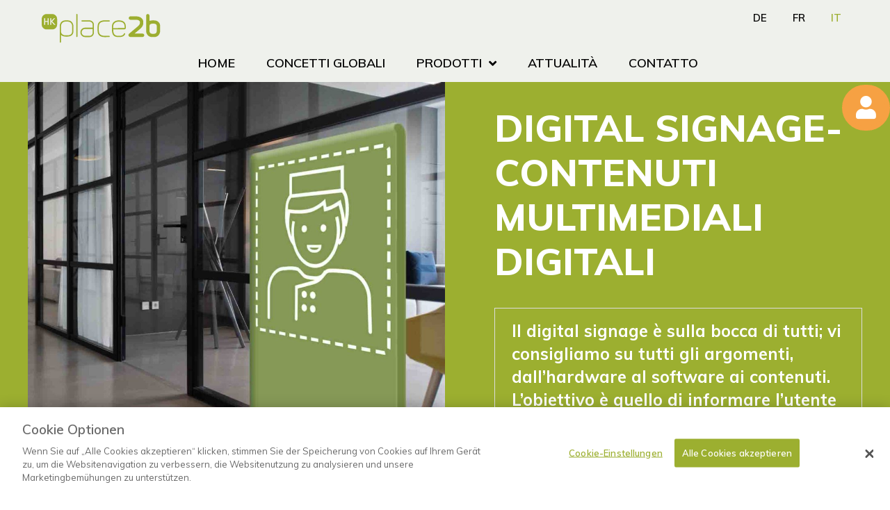

--- FILE ---
content_type: text/html; charset=UTF-8
request_url: https://hk-place2b.ch/it/schermi-per-informazioni-e-organizzazione/
body_size: 49165
content:
<!DOCTYPE html>
<html lang="it-IT" prefix="og: http://ogp.me/ns#">
<head>
<meta charset="UTF-8">
<meta name="viewport" content="width=device-width, initial-scale=1">
	<link rel="profile" href="https://gmpg.org/xfn/11"> 
	
        <script>
            var wpdm_site_url = 'https://hk-place2b.ch/';
            var wpdm_home_url = 'https://hk-place2b.ch/';
            var ajax_url = 'https://hk-place2b.ch/wp-admin/admin-ajax.php';
            var ajaxurl = 'https://hk-place2b.ch/wp-admin/admin-ajax.php';
            var wpdm_ajax_url = 'https://hk-place2b.ch/wp-admin/admin-ajax.php';
            var wpdm_ajax_popup = '0';
        </script>


        <meta name='robots' content='index, follow, max-image-preview:large, max-snippet:-1, max-video-preview:-1' />
	<style>img:is([sizes="auto" i], [sizes^="auto," i]) { contain-intrinsic-size: 3000px 1500px }</style>
	<!-- OneTrust Cookies Consent Notice start for hk-place2b.ch -->

<script src="https://cdn.cookielaw.org/scripttemplates/otSDKStub.js" data-document-language="true" type="text/javascript" charset="UTF-8" data-domain-script="0f80ecdf-cbce-4131-9470-38f79ab7d920-test"  data-rocket-defer defer></script>
<script type="text/javascript">
function OptanonWrapper() { }
</script>
<!-- OneTrust Cookies Consent Notice end for hk-place2b.ch --><link rel="alternate" href="https://hk-place2b.ch/screens-fuer-information-und-organisation/" hreflang="de" />
<link rel="alternate" href="https://hk-place2b.ch/fr/affichage-numerique-contenu-des-medias-numeriques/" hreflang="fr" />
<link rel="alternate" href="https://hk-place2b.ch/it/schermi-per-informazioni-e-organizzazione/" hreflang="it" />

<!-- Google Tag Manager for WordPress by gtm4wp.com -->
<script data-cfasync="false" data-pagespeed-no-defer>
	var gtm4wp_datalayer_name = "dataLayer";
	var dataLayer = dataLayer || [];
</script>
<!-- End Google Tag Manager for WordPress by gtm4wp.com --><meta property="og:locale" content="it_IT" />
<meta property="og:type" content="article" />
<meta property="og:title" content="Schermi per informazioni e organizzazione" />
<meta property="og:description" content="Posizionato in punti chiave, uno schermo fornisce agli interessati informazioni importanti e permette un facile orientamento." />
<meta property="og:url" content="https://hk-place2b.ch/it/schermi-per-informazioni-e-organizzazione/" />
<meta property="og:site_name" content="HK place2b" />

	<!-- This site is optimized with the Yoast SEO plugin v26.0 - https://yoast.com/wordpress/plugins/seo/ -->
	<title>Schermi per informazioni e organizzazione - HK place2b</title>
<link data-rocket-preload as="style" href="https://fonts.googleapis.com/css?family=Muli%3A400%7CQuestrial%3A400%7COpen%20Sans%3A300%2C400%2C600%2C700%2C800&#038;display=swap" rel="preload">
<link href="https://fonts.googleapis.com/css?family=Muli%3A400%7CQuestrial%3A400%7COpen%20Sans%3A300%2C400%2C600%2C700%2C800&#038;display=swap" media="print" onload="this.media=&#039;all&#039;" rel="stylesheet">
<noscript><link rel="stylesheet" href="https://fonts.googleapis.com/css?family=Muli%3A400%7CQuestrial%3A400%7COpen%20Sans%3A300%2C400%2C600%2C700%2C800&#038;display=swap"></noscript>
<style id="rocket-critical-css">.jet-menu-container{text-align:initial;line-height:1.2}a,body,div,h2,h3,h4,html,iframe,label,li,p,span,ul{border:0;font-size:100%;font-style:inherit;font-weight:inherit;margin:0;outline:0;padding:0;vertical-align:baseline}html{-webkit-text-size-adjust:100%;-ms-text-size-adjust:100%}body{margin:0}article,header,main,nav,section{display:block}[hidden]{display:none}a{background-color:transparent}a,a:visited{text-decoration:none}img{border:0}svg:not(:root){overflow:hidden}button,input{color:inherit;font:inherit;margin:0}button{overflow:visible}button{text-transform:none}button{-webkit-appearance:button}button::-moz-focus-inner,input::-moz-focus-inner{border:0;padding:0}input{line-height:normal}input[type=checkbox]{box-sizing:border-box;padding:0}@media (min-width:544px){.ast-container{max-width:100%}}@media (min-width:768px){.ast-container{max-width:100%}}@media (min-width:992px){.ast-container{max-width:100%}}@media (min-width:1200px){.ast-container{max-width:100%}}.ast-container{margin-left:auto;margin-right:auto;padding-left:20px;padding-right:20px}.ast-container::after{content:"";display:table;clear:both}h2,h3,h4{clear:both}.entry-content h2,h2{color:#808285;font-size:1.7em;line-height:1.3}h3{color:#808285;font-size:1.5em;line-height:1.4}h4{color:#808285;line-height:1.5;font-size:1.3em}html{box-sizing:border-box}*,:after,:before{box-sizing:inherit}body{color:#808285;background:#fff;font-style:normal}ul{margin:0 0 1.5em 3em}ul{list-style:disc}li>ul{margin-bottom:0;margin-left:1.5em}i{font-style:italic}img{height:auto;max-width:100%}button,input{color:#808285;font-weight:400;font-size:100%;margin:0;vertical-align:baseline}button,input{line-height:normal}button{border:1px solid;border-color:var(--ast-border-color);border-radius:2px;background:#e6e6e6;padding:.6em 1em .4em;color:#fff}input[type=text]{color:#666;border:1px solid var(--ast-border-color);border-radius:2px;-webkit-appearance:none}a{color:#4169e1}.screen-reader-text{border:0;clip:rect(1px,1px,1px,1px);height:1px;margin:-1px;overflow:hidden;padding:0;position:absolute;width:1px;word-wrap:normal!important}#primary:after,#primary:before,.ast-container:after,.ast-container:before,.clear:after,.clear:before,.site-content:after,.site-content:before,.site-main:after,.site-main:before{content:"";display:table}#primary:after,.ast-container:after,.clear:after,.site-content:after,.site-main:after{clear:both}iframe{max-width:100%}body{-webkit-font-smoothing:antialiased;-moz-osx-font-smoothing:grayscale}body:not(.logged-in){position:relative}#page{position:relative}a{text-decoration:none}img{vertical-align:middle}.entry-content h2{margin-bottom:20px}p{margin-bottom:1.75em}input{line-height:1}body,button{line-height:1.85714285714286}body{background-color:#fff}#page{display:block}#primary{display:block;position:relative;float:left;width:100%}#primary{margin:4em 0}.ast-page-builder-template .site-content>.ast-container{max-width:100%;padding:0}.ast-page-builder-template .site-content #primary{padding:0;margin:0}.ast-page-builder-template .entry-header{margin-top:4em;margin-left:auto;margin-right:auto;padding-left:20px;padding-right:20px}.ast-page-builder-template .entry-header.ast-header-without-markup{margin-top:0;margin-bottom:0}body{overflow-x:hidden}input[type=text]{color:#666;padding:.75em;height:auto;border-width:1px;border-style:solid;border-color:var(--ast-border-color);border-radius:2px;background:#fafafa;box-shadow:none;box-sizing:border-box}.page .entry-header{margin-bottom:1.5em}.ast-single-post .entry-header.ast-header-without-markup{margin-bottom:0}.entry-header{margin-bottom:1em;word-wrap:break-word}.entry-content{word-wrap:break-word}:root{--bdt-breakpoint-s:640px;--bdt-breakpoint-m:960px;--bdt-breakpoint-l:1200px;--bdt-breakpoint-xl:1600px}.bdt-icon{margin:0;border:none;border-radius:0;overflow:visible;font:inherit;color:inherit;text-transform:none;padding:0;background-color:transparent;display:inline-block;fill:currentcolor;line-height:0}.bdt-icon::-moz-focus-inner{border:0;padding:0}.bdt-icon>*{transform:translate(0,0)}:root{--bdt-leader-fill-content:.}.bdt-slidenav{padding:5px 10px;color:rgba(102,102,102,0.5)}.bdt-slidenav-container{display:flex}[data-bdt-cover]{max-width:none;position:absolute;left:50%;top:50%;--bdt-position-translate-x:-50%;--bdt-position-translate-y:-50%;transform:translate(var(--bdt-position-translate-x),var(--bdt-position-translate-y))}.bdt-clearfix::before{content:"";display:table-cell}.bdt-clearfix::after{content:"";display:table;clear:both}:root{--bdt-position-margin-offset:0.0001px}[class*='bdt-position-center']{position:absolute!important;max-width:calc(100% - (var(--bdt-position-margin-offset) * 2));box-sizing:border-box}.bdt-position-center{top:calc(50% - var(--bdt-position-margin-offset));left:calc(50% - var(--bdt-position-margin-offset));--bdt-position-translate-x:-50%;--bdt-position-translate-y:-50%;transform:translate(var(--bdt-position-translate-x),var(--bdt-position-translate-y));width:max-content}.bdt-position-large{margin:30px;--bdt-position-margin-offset:30px}@media (min-width:1200px){.bdt-position-large{margin:50px;--bdt-position-margin-offset:50px}}.bdt-position-z-index{z-index:1}[hidden]{display:none!important}@media (max-width:959px){.bdt-visible\@m{display:none!important}}.bdt-cover{max-width:none!important}.bdt-slide-title:before{content:none}.bdt-arrows-align-center .bdt-position-center{width:100%}.bdt-arrows-align-center .bdt-navigation-prev{left:0;position:absolute;transform:translateY(-50%)}.bdt-arrows-align-center .bdt-navigation-next{right:0;position:absolute;transform:translateY(-50%)}[class*="elementor-widget-bdt-"] .bdt-arrows-container{-webkit-transform:translate(var(--ep-swiper-carousel-arrows-ncx, 0),var(--ep-swiper-carousel-arrows-ncy, 40));transform:translate(var(--ep-swiper-carousel-arrows-ncx, 0),var(--ep-swiper-carousel-arrows-ncy, 40))}[class*="elementor-widget-bdt-"] .swiper-container:not(.swiper-container-horizontal){opacity:0}[class*="elementor-widget-bdt-"] .swiper-container:not(.swiper-container-horizontal) div>div{max-width:350px}.bdt-arrows-container .bdt-navigation-prev i,.bdt-arrows-container .bdt-navigation-next i{display:inline-flex}[class*="elementor-widget-bdt-"] .swiper-slide{border-style:solid;border-width:0;overflow:hidden}.fa,.fas{-moz-osx-font-smoothing:grayscale;-webkit-font-smoothing:antialiased;display:inline-block;font-style:normal;font-variant:normal;text-rendering:auto;line-height:1}.fa-angle-down:before{content:"\f107"}.fa-angle-left:before{content:"\f104"}.fa-angle-right:before{content:"\f105"}.fa-arrow-right:before{content:"\f061"}.fa-bars:before{content:"\f0c9"}.fa-times:before{content:"\f00d"}@font-face{font-family:"Font Awesome 5 Free";font-style:normal;font-weight:400;font-display:swap;src:url(https://use.fontawesome.com/releases/v5.12.1/webfonts/fa-regular-400.eot);src:url(https://use.fontawesome.com/releases/v5.12.1/webfonts/fa-regular-400.eot?#iefix) format("embedded-opentype"),url(https://use.fontawesome.com/releases/v5.12.1/webfonts/fa-regular-400.woff2) format("woff2"),url(https://use.fontawesome.com/releases/v5.12.1/webfonts/fa-regular-400.woff) format("woff"),url(https://use.fontawesome.com/releases/v5.12.1/webfonts/fa-regular-400.ttf) format("truetype"),url(https://use.fontawesome.com/releases/v5.12.1/webfonts/fa-regular-400.svg#fontawesome) format("svg")}@font-face{font-family:"Font Awesome 5 Free";font-style:normal;font-weight:900;font-display:swap;src:url(https://use.fontawesome.com/releases/v5.12.1/webfonts/fa-solid-900.eot);src:url(https://use.fontawesome.com/releases/v5.12.1/webfonts/fa-solid-900.eot?#iefix) format("embedded-opentype"),url(https://use.fontawesome.com/releases/v5.12.1/webfonts/fa-solid-900.woff2) format("woff2"),url(https://use.fontawesome.com/releases/v5.12.1/webfonts/fa-solid-900.woff) format("woff"),url(https://use.fontawesome.com/releases/v5.12.1/webfonts/fa-solid-900.ttf) format("truetype"),url(https://use.fontawesome.com/releases/v5.12.1/webfonts/fa-solid-900.svg#fontawesome) format("svg")}.fa,.fas{font-family:"Font Awesome 5 Free"}.fa,.fas{font-weight:900}:root{--blue:var(--color-primary);--indigo:#6610f2;--purple:#6f42c1;--pink:#e83e8c;--red:var(--color-danger);--orange:#fd7e14;--yellow:var(--color-warning);--green:var(--color-success);--teal:#20c997;--cyan:var(--color-info);--white:#fff;--gray:#6c757d;--gray-dark:#343a40;--primary:var(--color-primary);--secondary:#6c757d;--success:var(--color-success);--info:var(--color-info);--warning:var(--color-warning);--danger:var(--color-danger);--light:#f8f9fa;--dark:#343a40;--breakpoint-xs:0;--breakpoint-sm:576px;--breakpoint-md:768px;--breakpoint-lg:992px;--breakpoint-xl:1200px;--font-family-sans-serif:-apple-system,BlinkMacSystemFont,"Segoe UI",Roboto,"Helvetica Neue",Arial,"Noto Sans",sans-serif,"Apple Color Emoji","Segoe UI Emoji","Segoe UI Symbol","Noto Color Emoji";--font-family-monospace:SFMono-Regular,Menlo,Monaco,Consolas,"Liberation Mono","Courier New",monospace}.fa,.fas{-moz-osx-font-smoothing:grayscale;-webkit-font-smoothing:antialiased;display:inline-block;font-style:normal;font-variant:normal;text-rendering:auto;line-height:1}.fa-angle-down:before{content:"\f107"}.fa-angle-left:before{content:"\f104"}.fa-angle-right:before{content:"\f105"}.fa-arrow-right:before{content:"\f061"}.fa-bars:before{content:"\f0c9"}.fa-times:before{content:"\f00d"}@font-face{font-family:"Font Awesome 5 Free";font-style:normal;font-weight:400;font-display:swap;src:url(https://hk-place2b.ch/wp-content/plugins/jet-menu/assets/public/lib/font-awesome/webfonts/fa-regular-400.eot);src:url(https://hk-place2b.ch/wp-content/plugins/jet-menu/assets/public/lib/font-awesome/webfonts/fa-regular-400.eot?#iefix) format("embedded-opentype"),url(https://hk-place2b.ch/wp-content/plugins/jet-menu/assets/public/lib/font-awesome/webfonts/fa-regular-400.woff2) format("woff2"),url(https://hk-place2b.ch/wp-content/plugins/jet-menu/assets/public/lib/font-awesome/webfonts/fa-regular-400.woff) format("woff"),url(https://hk-place2b.ch/wp-content/plugins/jet-menu/assets/public/lib/font-awesome/webfonts/fa-regular-400.ttf) format("truetype"),url(https://hk-place2b.ch/wp-content/plugins/jet-menu/assets/public/lib/font-awesome/webfonts/fa-regular-400.svg#fontawesome) format("svg")}@font-face{font-family:"Font Awesome 5 Free";font-style:normal;font-weight:900;font-display:swap;src:url(https://hk-place2b.ch/wp-content/plugins/jet-menu/assets/public/lib/font-awesome/webfonts/fa-solid-900.eot);src:url(https://hk-place2b.ch/wp-content/plugins/jet-menu/assets/public/lib/font-awesome/webfonts/fa-solid-900.eot?#iefix) format("embedded-opentype"),url(https://hk-place2b.ch/wp-content/plugins/jet-menu/assets/public/lib/font-awesome/webfonts/fa-solid-900.woff2) format("woff2"),url(https://hk-place2b.ch/wp-content/plugins/jet-menu/assets/public/lib/font-awesome/webfonts/fa-solid-900.woff) format("woff"),url(https://hk-place2b.ch/wp-content/plugins/jet-menu/assets/public/lib/font-awesome/webfonts/fa-solid-900.ttf) format("truetype"),url(https://hk-place2b.ch/wp-content/plugins/jet-menu/assets/public/lib/font-awesome/webfonts/fa-solid-900.svg#fontawesome) format("svg")}.fa,.fas{font-family:"Font Awesome 5 Free"}.fa,.fas{font-weight:900}.jet-menu-container{position:relative;width:100%}.jet-menu{display:-webkit-box;display:-ms-flexbox;display:flex;-webkit-box-orient:horizontal;-webkit-box-direction:normal;-ms-flex-flow:row wrap;flex-flow:row wrap;-webkit-box-pack:center;-ms-flex-pack:center;justify-content:center;-webkit-box-align:stretch;-ms-flex-align:stretch;align-items:stretch;width:100%;position:relative;margin:0;padding:0;list-style:none}.jet-menu.jet-menu--roll-up>.jet-menu-item[hidden]{display:none}.jet-menu .jet-menu-item{display:-webkit-box;display:-ms-flexbox;display:flex}.jet-menu .top-level-link{width:100%;margin:0;padding:10px;display:-webkit-box;display:-ms-flexbox;display:flex;-webkit-box-pack:start;-ms-flex-pack:start;justify-content:flex-start;-webkit-box-align:center;-ms-flex-align:center;align-items:center}.jet-menu ul{left:0}.jet-menu-item{position:relative}.jet-menu-item>a{display:block;text-decoration:none;width:auto}.jet-menu-item.jet-mega-menu-item{position:static}.jet-menu-item .jet-sub-menu{display:block;min-width:200px;margin:0;background-color:#fff;list-style:none;top:100%;left:0;right:auto;position:absolute;padding:0;-webkit-box-shadow:2px 2px 5px rgba(0,0,0,.2);box-shadow:2px 2px 5px rgba(0,0,0,.2);z-index:999}.jet-menu-item .jet-sub-mega-menu{width:100%;display:-webkit-box;display:-ms-flexbox;display:flex;-webkit-box-pack:center;-ms-flex-pack:center;justify-content:center;-webkit-box-align:center;-ms-flex-align:center;align-items:center;position:absolute;background-color:#fff;top:100%;left:0;-webkit-box-shadow:2px 2px 5px rgba(0,0,0,.2);box-shadow:2px 2px 5px rgba(0,0,0,.2);z-index:999}.jet-menu-item .jet-sub-mega-menu>.elementor{width:100%}.jet-menu-item-wrapper{display:-webkit-box;display:-ms-flexbox;display:flex;-ms-flex-wrap:wrap;flex-wrap:wrap;-webkit-box-align:center;-ms-flex-align:center;align-items:center}.jet-menu-item-wrapper .jet-dropdown-arrow{display:-webkit-box;display:-ms-flexbox;display:flex;-webkit-box-pack:center;-ms-flex-pack:center;justify-content:center;-webkit-box-align:center;-ms-flex-align:center;align-items:center;-ms-flex-item-align:center;align-self:center;margin-left:10px}.jet-sub-menu,.jet-sub-mega-menu{opacity:0;visibility:hidden}.jet-menu.jet-menu--animation-type-fade .jet-sub-menu{opacity:0;visibility:hidden}.jet-menu.jet-menu--animation-type-fade .jet-sub-mega-menu{opacity:0;visibility:hidden}.jet-mega-menu-item{position:relative;-webkit-transform-origin:0;-ms-transform-origin:0;transform-origin:0}.jet-mobile-menu{display:-webkit-box;display:-ms-flexbox;display:flex;-webkit-box-orient:vertical;-webkit-box-direction:normal;-ms-flex-flow:column wrap;flex-flow:column wrap;-webkit-box-pack:start;-ms-flex-pack:start;justify-content:flex-start;-webkit-box-align:stretch;-ms-flex-align:stretch;align-items:stretch}.jet-mobile-menu__instance{position:relative}.jet-mobile-menu__instance--slide-out-layout{display:-webkit-box;display:-ms-flexbox;display:flex;-webkit-box-orient:vertical;-webkit-box-direction:normal;-ms-flex-direction:column;flex-direction:column;-webkit-box-pack:start;-ms-flex-pack:start;justify-content:flex-start;-webkit-box-align:end;-ms-flex-align:end;align-items:flex-end}.jet-mobile-menu__toggle{min-width:35px;min-height:35px;display:-webkit-box;display:-ms-flexbox;display:flex;-webkit-box-pack:center;-ms-flex-pack:center;justify-content:center;-webkit-box-align:center;-ms-flex-align:center;align-items:center;-ms-flex-wrap:nowrap;flex-wrap:nowrap}.jet-mobile-menu__toggle-icon{display:-webkit-box;display:-ms-flexbox;display:flex;-webkit-box-pack:center;-ms-flex-pack:center;justify-content:center;-webkit-box-align:center;-ms-flex-align:center;align-items:center}.jet-mobile-menu__refs{display:none}.jet-menu{background-color:rgba(255,255,255,0)}.jet-menu .jet-menu-item .top-level-link{background-color:rgba(255,255,255,0)}.jet-menu ul.jet-sub-menu{background-color:#ffffff;min-width:200px}.jet-menu div.jet-sub-mega-menu{background-color:rgba(255,255,255,0);box-shadow:0px 0px 0px rgba(0,0,0,0) inset;padding-right:200px;padding-left:200px;margin-right:200px;margin-left:200px}.jet-menu{justify-content:center!important;padding-left:300px!important}.jet-menu>.jet-menu-item{max-width:100%}.elementor-column-gap-default>.elementor-row>.elementor-column>.elementor-element-populated>.elementor-widget-wrap{padding:10px}@media (max-width:767px){.elementor-column{width:100%}}.elementor-screen-only,.screen-reader-text{position:absolute;top:-10000em;width:1px;height:1px;margin:-1px;padding:0;overflow:hidden;clip:rect(0,0,0,0);border:0}.elementor{-webkit-hyphens:manual;-ms-hyphens:manual;hyphens:manual}.elementor *,.elementor :after,.elementor :before{-webkit-box-sizing:border-box;box-sizing:border-box}.elementor a{-webkit-box-shadow:none;box-shadow:none;text-decoration:none}.elementor img{height:auto;max-width:100%;border:none;border-radius:0;-webkit-box-shadow:none;box-shadow:none}.elementor .elementor-background-overlay{height:100%;width:100%;top:0;left:0;position:absolute}.elementor-element{--flex-direction:initial;--flex-wrap:initial;--justify-content:initial;--align-items:initial;--align-content:initial;--gap:initial;--flex-basis:initial;--flex-grow:initial;--flex-shrink:initial;--order:initial;--align-self:initial;-ms-flex-preferred-size:var(--flex-basis);flex-basis:var(--flex-basis);-webkit-box-flex:var(--flex-grow);-ms-flex-positive:var(--flex-grow);flex-grow:var(--flex-grow);-ms-flex-negative:var(--flex-shrink);flex-shrink:var(--flex-shrink);-webkit-box-ordinal-group:var(--order);-ms-flex-order:var(--order);order:var(--order);-ms-flex-item-align:var(--align-self);align-self:var(--align-self)}.elementor-align-left{text-align:left}:root{--page-title-display:block}.elementor-section{position:relative}.elementor-section .elementor-container{display:-webkit-box;display:-ms-flexbox;display:flex;margin-right:auto;margin-left:auto;position:relative}@media (max-width:1024px){.elementor-section .elementor-container{-ms-flex-wrap:wrap;flex-wrap:wrap}}.elementor-section.elementor-section-boxed>.elementor-container{max-width:1140px}.elementor-section.elementor-section-stretched{position:relative;width:100%}.elementor-row{width:100%;display:-webkit-box;display:-ms-flexbox;display:flex}@media (max-width:1024px){.elementor-row{-ms-flex-wrap:wrap;flex-wrap:wrap}}.elementor-widget-wrap{position:relative;width:100%;-ms-flex-wrap:wrap;flex-wrap:wrap;-ms-flex-line-pack:start;align-content:flex-start}.elementor:not(.elementor-bc-flex-widget) .elementor-widget-wrap{display:-webkit-box;display:-ms-flexbox;display:flex}.elementor-widget-wrap>.elementor-element{width:100%}.elementor-widget{position:relative}.elementor-widget:not(:last-child){margin-bottom:20px}.elementor-column{min-height:1px}.elementor-column,.elementor-column-wrap{position:relative;display:-webkit-box;display:-ms-flexbox;display:flex}.elementor-column-wrap{width:100%}@media (min-width:768px){.elementor-column.elementor-col-25{width:25%}.elementor-column.elementor-col-50{width:50%}.elementor-column.elementor-col-100{width:100%}}@media (max-width:767px){.elementor-column{width:100%}}.swiper-container{margin-left:auto;margin-right:auto;position:relative;overflow:hidden;z-index:1}.swiper-wrapper{position:relative;width:100%;height:100%;z-index:1;display:-webkit-box;display:-ms-flexbox;display:flex;-webkit-box-sizing:content-box;box-sizing:content-box}.swiper-wrapper{-webkit-transform:translateZ(0);transform:translateZ(0)}.swiper-slide{-ms-flex-negative:0;flex-shrink:0;width:100%;height:100%;position:relative}.elementor .elementor-element ul.elementor-icon-list-items{padding:0}@media (max-width:767px){.elementor .elementor-hidden-phone{display:none}}@media (min-width:768px) and (max-width:1024px){.elementor .elementor-hidden-tablet{display:none}}@media (min-width:1025px) and (max-width:99999px){.elementor .elementor-hidden-desktop{display:none}}.elementor-heading-title{padding:0;margin:0;line-height:1}.elementor-widget-heading .elementor-heading-title[class*=elementor-size-]>a{color:inherit;font-size:inherit;line-height:inherit}.elementor-widget .elementor-icon-list-items{list-style-type:none;margin:0;padding:0}.elementor-widget .elementor-icon-list-item{margin:0;padding:0;position:relative}.elementor-widget .elementor-icon-list-item:after{position:absolute;bottom:0;width:100%}.elementor-widget .elementor-icon-list-item,.elementor-widget .elementor-icon-list-item a{display:-webkit-box;display:-ms-flexbox;display:flex;-webkit-box-align:center;-ms-flex-align:center;align-items:center;font-size:inherit}.elementor-widget .elementor-icon-list-icon+.elementor-icon-list-text{-ms-flex-item-align:center;align-self:center;padding-left:5px}.elementor-widget .elementor-icon-list-icon{display:-webkit-box;display:-ms-flexbox;display:flex}.elementor-widget .elementor-icon-list-icon i{width:1.25em;font-size:var(--e-icon-list-icon-size)}.elementor-widget.elementor-widget-icon-list .elementor-icon-list-icon{text-align:var(--e-icon-list-icon-align)}.elementor-widget.elementor-list-item-link-full_width a{width:100%}.elementor-widget.elementor-align-left .elementor-icon-list-item,.elementor-widget.elementor-align-left .elementor-icon-list-item a{-webkit-box-pack:start;-ms-flex-pack:start;justify-content:flex-start;text-align:left}.elementor-widget:not(.elementor-align-right) .elementor-icon-list-item:after{left:0}.elementor-widget:not(.elementor-align-left) .elementor-icon-list-item:after{right:0}@media (min-width:-1px){.elementor-widget:not(.elementor-widescreen-align-right) .elementor-icon-list-item:after{left:0}.elementor-widget:not(.elementor-widescreen-align-left) .elementor-icon-list-item:after{right:0}}@media (max-width:-1px){.elementor-widget:not(.elementor-laptop-align-right) .elementor-icon-list-item:after{left:0}.elementor-widget:not(.elementor-laptop-align-left) .elementor-icon-list-item:after{right:0}}@media (max-width:-1px){.elementor-widget:not(.elementor-tablet_extra-align-right) .elementor-icon-list-item:after{left:0}.elementor-widget:not(.elementor-tablet_extra-align-left) .elementor-icon-list-item:after{right:0}}@media (max-width:1024px){.elementor-widget:not(.elementor-tablet-align-right) .elementor-icon-list-item:after{left:0}.elementor-widget:not(.elementor-tablet-align-left) .elementor-icon-list-item:after{right:0}}@media (max-width:-1px){.elementor-widget:not(.elementor-mobile_extra-align-right) .elementor-icon-list-item:after{left:0}.elementor-widget:not(.elementor-mobile_extra-align-left) .elementor-icon-list-item:after{right:0}}@media (max-width:767px){.elementor-widget:not(.elementor-mobile-align-right) .elementor-icon-list-item:after{left:0}.elementor-widget:not(.elementor-mobile-align-left) .elementor-icon-list-item:after{right:0}}.elementor-widget-image{text-align:center}.elementor-widget-image a{display:inline-block}.elementor-widget-image a img[src$=".svg"]{width:48px}.elementor-widget-image img{vertical-align:middle;display:inline-block}.elementor-column .elementor-spacer-inner{height:var(--spacer-size)}.elementor-kit-608{--e-global-color-primary:#202020;--e-global-color-secondary:#000000;--e-global-color-text:#000000;--e-global-color-accent:#FF893E;--e-global-color-444e6e99:#6EC1E4;--e-global-color-3f1ac032:#54595F;--e-global-color-3d7e7b78:#7A7A7A;--e-global-color-dd2453a:#61CE70;--e-global-color-27b6d4dc:#4054B2;--e-global-color-58d2ca0f:#23A455;--e-global-color-65369aa8:#000;--e-global-color-f396fb4:#FFF;--e-global-color-2b5bf1cb:#020101;--e-global-typography-primary-font-family:"Muli";--e-global-typography-primary-font-weight:700;--e-global-typography-secondary-font-family:"Muli";--e-global-typography-secondary-font-weight:400;--e-global-typography-text-font-family:"Muli";--e-global-typography-text-font-weight:400;--e-global-typography-accent-font-family:"Muli";--e-global-typography-accent-font-weight:500}.elementor-section.elementor-section-boxed>.elementor-container{max-width:1200px}.elementor-widget:not(:last-child){margin-bottom:20px}.elementor-element{--widgets-spacing:20px}@media (max-width:1024px){.elementor-section.elementor-section-boxed>.elementor-container{max-width:1024px}}@media (max-width:767px){.elementor-section.elementor-section-boxed>.elementor-container{max-width:767px}}.elementor-location-header:before{content:"";display:table;clear:both}.elementor-icon-list-items .elementor-icon-list-item .elementor-icon-list-text{display:inline-block}.swiper-slide{will-change:transform;border-style:solid;border-width:0;overflow:hidden}.fa,.fas{-moz-osx-font-smoothing:grayscale;-webkit-font-smoothing:antialiased;display:inline-block;font-style:normal;font-variant:normal;text-rendering:auto;line-height:1}.fa-angle-down:before{content:"\f107"}.fa-angle-left:before{content:"\f104"}.fa-angle-right:before{content:"\f105"}.fa-arrow-right:before{content:"\f061"}.fa-bars:before{content:"\f0c9"}.fa-times:before{content:"\f00d"}@font-face{font-family:"Font Awesome 5 Free";font-style:normal;font-weight:400;font-display:swap;src:url(https://hk-place2b.ch/wp-content/plugins/elementor/assets/lib/font-awesome/webfonts/fa-regular-400.eot);src:url(https://hk-place2b.ch/wp-content/plugins/elementor/assets/lib/font-awesome/webfonts/fa-regular-400.eot?#iefix) format("embedded-opentype"),url(https://hk-place2b.ch/wp-content/plugins/elementor/assets/lib/font-awesome/webfonts/fa-regular-400.woff2) format("woff2"),url(https://hk-place2b.ch/wp-content/plugins/elementor/assets/lib/font-awesome/webfonts/fa-regular-400.woff) format("woff"),url(https://hk-place2b.ch/wp-content/plugins/elementor/assets/lib/font-awesome/webfonts/fa-regular-400.ttf) format("truetype"),url(https://hk-place2b.ch/wp-content/plugins/elementor/assets/lib/font-awesome/webfonts/fa-regular-400.svg#fontawesome) format("svg")}@font-face{font-family:"Font Awesome 5 Free";font-style:normal;font-weight:900;font-display:swap;src:url(https://hk-place2b.ch/wp-content/plugins/elementor/assets/lib/font-awesome/webfonts/fa-solid-900.eot);src:url(https://hk-place2b.ch/wp-content/plugins/elementor/assets/lib/font-awesome/webfonts/fa-solid-900.eot?#iefix) format("embedded-opentype"),url(https://hk-place2b.ch/wp-content/plugins/elementor/assets/lib/font-awesome/webfonts/fa-solid-900.woff2) format("woff2"),url(https://hk-place2b.ch/wp-content/plugins/elementor/assets/lib/font-awesome/webfonts/fa-solid-900.woff) format("woff"),url(https://hk-place2b.ch/wp-content/plugins/elementor/assets/lib/font-awesome/webfonts/fa-solid-900.ttf) format("truetype"),url(https://hk-place2b.ch/wp-content/plugins/elementor/assets/lib/font-awesome/webfonts/fa-solid-900.svg#fontawesome) format("svg")}.fa,.fas{font-family:"Font Awesome 5 Free"}.fa,.fas{font-weight:900}.elementor-widget-heading .elementor-heading-title{color:var(--e-global-color-primary);font-family:var(--e-global-typography-primary-font-family),Sans-serif;font-weight:var(--e-global-typography-primary-font-weight)}.elementor-widget-icon-list .elementor-icon-list-item:not(:last-child):after{border-color:var(--e-global-color-text)}.elementor-widget-icon-list .elementor-icon-list-icon i{color:var(--e-global-color-primary)}.elementor-widget-icon-list .elementor-icon-list-text{color:var(--e-global-color-secondary)}.elementor-widget-icon-list .elementor-icon-list-item>a{font-family:var(--e-global-typography-text-font-family),Sans-serif;font-weight:var(--e-global-typography-text-font-weight)}.elementor-widget-polylang-language-switcher .cpel-switcher__lang a{font-family:var(--e-global-typography-primary-font-family),Sans-serif;font-weight:var(--e-global-typography-primary-font-weight);color:var(--e-global-color-text)}.elementor-widget-polylang-language-switcher .cpel-switcher__lang.cpel-switcher__lang--active a{font-family:var(--e-global-typography-primary-font-family),Sans-serif;font-weight:var(--e-global-typography-primary-font-weight)}.elementor-3637 .elementor-element.elementor-element-6af1ad9.elementor-column.elementor-element[data-element_type="column"]>.elementor-column-wrap.elementor-element-populated>.elementor-widget-wrap{align-content:center;align-items:center}.elementor-3637 .elementor-element.elementor-element-6af1ad9.elementor-column>.elementor-column-wrap>.elementor-widget-wrap{justify-content:center}.elementor-3637 .elementor-element.elementor-element-e84e878 .bdt-slider .bdt-slide-item{height:700px;background-color:#14ABF4}.elementor-3637 .elementor-element.elementor-element-e84e878 .bdt-slider .bdt-slide-item .bdt-slide-title{color:#FFFFFF;padding:0px 0px 0px 0px}.elementor-3637 .elementor-element.elementor-element-e84e878 .bdt-slider .bdt-slide-item .bdt-slide-text{padding:500px 0px 0px 0px;font-family:"Muli",Sans-serif;font-size:40px;font-weight:700;line-height:1.3em}.elementor-3637 .elementor-element.elementor-element-e84e878 .bdt-slider .bdt-navigation-prev i,.elementor-3637 .elementor-element.elementor-element-e84e878 .bdt-slider .bdt-navigation-next i{color:#fff}.elementor-3637 .elementor-element.elementor-element-e84e878 .bdt-slider .bdt-navigation-prev i,.elementor-3637 .elementor-element.elementor-element-e84e878 .bdt-slider .bdt-navigation-next i{font-size:36px}.elementor-3637 .elementor-element.elementor-element-e84e878 .bdt-slider .bdt-navigation-prev{left:35px}.elementor-3637 .elementor-element.elementor-element-e84e878 .bdt-slider .bdt-navigation-next{right:35px}.elementor-3637 .elementor-element.elementor-element-1151110{--spacer-size:50px}.elementor-9 .elementor-element.elementor-element-5e47a8d:not(.elementor-motion-effects-element-type-background){background-color:#EFF1EC}.elementor-9 .elementor-element.elementor-element-5e47a8d>.elementor-background-overlay{background-color:#FFFFFF;opacity:0}.elementor-9 .elementor-element.elementor-element-5e47a8d .elementor-background-overlay{filter:brightness(0%) contrast(0%) saturate(0%) blur(0px) hue-rotate(0deg)}.elementor-9 .elementor-element.elementor-element-5e47a8d{margin-top:0px;margin-bottom:0px;padding:0px 0px 0px 0px}.elementor-9 .elementor-element.elementor-element-8b718f6{text-align:left}.elementor-9 .elementor-element.elementor-element-8b718f6 img{width:94%;max-width:100%;height:57px}.elementor-9 .elementor-element.elementor-element-8b718f6>.elementor-widget-container{margin:10px 0px 0px 50px}.elementor-9 .elementor-element.elementor-element-f51dd27 .cpel-switcher__lang a{font-family:"Muli",Sans-serif;font-weight:600;color:#000000;padding-left:6px;padding-right:6px;padding-top:4px;padding-bottom:4px}.elementor-9 .elementor-element.elementor-element-f51dd27 .cpel-switcher__lang.cpel-switcher__lang--active a{font-family:"Muli",Sans-serif;font-weight:700}.elementor-9 .elementor-element.elementor-element-f51dd27 .cpel-switcher__lang--active a{color:#9CAF30}.elementor-9 .elementor-element.elementor-element-f51dd27 .cpel-switcher__nav{--cpel-switcher-space:0px}.elementor-9 .elementor-element.elementor-element-f51dd27 .cpel-switcher__code{padding-left:10px}.elementor-9 .elementor-element.elementor-element-f51dd27>.elementor-widget-container{margin:0px 53px 0px 0px}.elementor-9 .elementor-element.elementor-element-a0b1c56:not(.elementor-motion-effects-element-type-background){background-color:#EFF1EC}.elementor-9 .elementor-element.elementor-element-a0b1c56>.elementor-background-overlay{background-color:#FFFFFF;opacity:0}.elementor-9 .elementor-element.elementor-element-a0b1c56 .elementor-background-overlay{filter:brightness(0%) contrast(0%) saturate(0%) blur(0px) hue-rotate(0deg)}.elementor-9 .elementor-element.elementor-element-a0b1c56{margin-top:0px;margin-bottom:0px;padding:0px 0px 0px 0px}.elementor-9 .elementor-element.elementor-element-7e982b9 .jet-menu{justify-content:center!important;padding:0px 0px 0px 0px!important}.jet-desktop-menu-active .elementor-9 .elementor-element.elementor-element-7e982b9 .jet-menu>.jet-menu-item{flex-grow:0}.jet-desktop-menu-active .elementor-9 .elementor-element.elementor-element-7e982b9 .jet-menu{min-width:0px}.elementor-9 .elementor-element.elementor-element-7e982b9 .jet-menu .jet-menu-item .top-level-link{font-size:18px;font-weight:600;text-transform:uppercase;color:#000000;padding:0px 10px 7px 10px;margin:0px 8px 0px 17px}.elementor-9 .elementor-element.elementor-element-7e982b9>.elementor-widget-container{margin:-3px 0px 0px 0px}.elementor-9 .elementor-element.elementor-element-514255a:not(.elementor-motion-effects-element-type-background){background-color:#EFF1EC}.elementor-9 .elementor-element.elementor-element-d1583eb .cpel-switcher__lang a{font-family:"Muli",Sans-serif;font-weight:600;padding-left:6px;padding-right:6px;padding-top:4px;padding-bottom:4px}.elementor-9 .elementor-element.elementor-element-d1583eb .cpel-switcher__lang--active a{color:#9CAF30}.elementor-9 .elementor-element.elementor-element-d1583eb .cpel-switcher__nav{--cpel-switcher-space:0px}.elementor-9 .elementor-element.elementor-element-d1583eb .cpel-switcher__code{padding-left:10px}.elementor-9 .elementor-element.elementor-element-d1583eb>.elementor-widget-container{margin:0px 53px 0px 0px}.elementor-9 .elementor-element.elementor-element-384fb73:not(.elementor-motion-effects-element-type-background){background-color:#EFF1EC}.elementor-9 .elementor-element.elementor-element-384fb73>.elementor-background-overlay{background-color:#FFFFFF;opacity:0}.elementor-9 .elementor-element.elementor-element-384fb73 .elementor-background-overlay{filter:brightness(0%) contrast(0%) saturate(0%) blur(0px) hue-rotate(0deg)}.elementor-9 .elementor-element.elementor-element-384fb73{margin-top:-3px;margin-bottom:0px;padding:0px 0px 0px 0px}.elementor-9 .elementor-element.elementor-element-7f36ebc{text-align:left}.elementor-9 .elementor-element.elementor-element-7f36ebc img{width:100%;max-width:100%}.elementor-9 .elementor-element.elementor-element-7f36ebc>.elementor-widget-container{margin:0px 0px 0px 53px;padding:0px 0px 0px 0px}.elementor-9 .elementor-element.elementor-element-f040916 .jet-mobile-menu__toggle .jet-mobile-menu__toggle-icon{color:#9CAF30}.elementor-9 .elementor-element.elementor-element-f040916 .jet-mobile-menu__toggle{padding:0px 0px 0px 0px;border-radius:0px 0px 0px 0px}@media (min-width:768px){.elementor-9 .elementor-element.elementor-element-db0b8db{width:49.534%}.elementor-9 .elementor-element.elementor-element-bb8ecb7{width:50.466%}}@media (max-width:1024px){.elementor-9 .elementor-element.elementor-element-f51dd27>.elementor-widget-container{margin:0px 11px 0px 0px}.elementor-9 .elementor-element.elementor-element-a0b1c56{margin-top:0px;margin-bottom:0px;padding:0px 0px 0px 0px}.elementor-9 .elementor-element.elementor-element-384fb73{margin-top:0px;margin-bottom:0px;padding:0px 0px 0px 0px}.elementor-9 .elementor-element.elementor-element-2165f05>.elementor-element-populated{margin:0px 0px 0px 0px;--e-column-margin-right:0px;--e-column-margin-left:0px}.elementor-9 .elementor-element.elementor-element-2165f05>.elementor-element-populated>.elementor-widget-wrap{padding:0px 0px 0px 0px}.elementor-9 .elementor-element.elementor-element-7f36ebc{text-align:left}.elementor-9 .elementor-element.elementor-element-7f36ebc>.elementor-widget-container{margin:0px 0px 0px 25px;padding:0px 0px 0px 0px}.elementor-9 .elementor-element.elementor-element-501c926>.elementor-element-populated{margin:0px 0px 0px 0px;--e-column-margin-right:0px;--e-column-margin-left:0px}.elementor-9 .elementor-element.elementor-element-501c926>.elementor-element-populated>.elementor-widget-wrap{padding:0px 0px 0px 0px}}@media (max-width:767px){.elementor-9 .elementor-element.elementor-element-d1583eb>.elementor-widget-container{margin:0px 0px 0px 0px;padding:0px 0px 0px 0px}.elementor-9 .elementor-element.elementor-element-384fb73{padding:10px 0px 13px 0px}.elementor-9 .elementor-element.elementor-element-2165f05{width:80%}.elementor-9 .elementor-element.elementor-element-7f36ebc{text-align:left}.elementor-9 .elementor-element.elementor-element-7f36ebc img{width:91%;max-width:100%}.elementor-9 .elementor-element.elementor-element-7f36ebc>.elementor-widget-container{margin:0px 0px 0px 11px}.elementor-9 .elementor-element.elementor-element-501c926{width:18%}.elementor-9 .elementor-element.elementor-element-f040916 .jet-mobile-menu__toggle .jet-mobile-menu__toggle-icon i{font-size:35px}.elementor-9 .elementor-element.elementor-element-f040916>.elementor-widget-container{margin:4px 0px 0px 0px}}.essb-point{position:fixed;z-index:2000}.essb-point-bottomright{right:40px;bottom:60px}.essb-point .essb_icon_share{font-size:21px;line-height:21px;color:#fff;background-color:#1d628b;padding:12px!important;font-family:essb!important}.essb-point.essb-point-round .essb_icon_share{-webkit-border-radius:50%;-moz-border-radius:50%;border-radius:50%}.essb-point-share-buttons-simple{position:fixed;z-index:2001;width:60px}.essb-point-share-buttons-simple.essb-point-share-buttons-bottomright{right:30px;bottom:105px;margin-right:-330px}.essb-point-share-buttons-simple.essb-point-share-buttons-bottomright .essb-point-share-buttons-content{float:right}.essb-point-share-buttons-simple.essb-point-share-buttons .essb-point-share-buttons-content{margin:0}.essb-point-share-buttons-simple.essb-point-share-buttons .essb_links{margin:0!important}@font-face{font-family:essb;src:url(https://hk-place2b.ch/wp-content/plugins/easy-social-share-buttons3/assets/fonts/essb.eot);src:url(https://hk-place2b.ch/wp-content/plugins/easy-social-share-buttons3/assets/fonts/essb.eot?#iefix) format("embedded-opentype"),url(https://hk-place2b.ch/wp-content/plugins/easy-social-share-buttons3/assets/fonts/essb.woff) format("woff"),url(https://hk-place2b.ch/wp-content/plugins/easy-social-share-buttons3/assets/fonts/essb.ttf) format("truetype"),url(https://hk-place2b.ch/wp-content/plugins/easy-social-share-buttons3/assets/fonts/essb.svg#essb) format("svg");font-weight:400;font-style:normal;font-display:swap}[class*=" essb_icon_"]:before{font-family:essb!important;font-style:normal!important;font-weight:400!important;font-variant:normal!important;text-transform:none!important;speak:none;line-height:1;-webkit-font-smoothing:antialiased;-moz-osx-font-smoothing:grayscale}.essb_icon_facebook:before{content:"\61"}.essb_icon_twitter:before{content:"\64"}.essb_icon_linkedin:before{content:"\6b"}.essb_icon_xing:before{content:"\45"}.essb_icon_whatsapp:before{content:"\4a"}.essb_icon_evernote:before{content:"\52"}.essb_icon_sms:before{content:"\30"}.essb_icon_share:before{content:"\36"}.essb_icon_viber:before{content:"\21"}.essb_icon_telegram:before{content:"\22"}.essb_icon_skype:before{content:"\29"}.essb_links{word-wrap:normal!important;clear:both;margin:1em 0}.essb_links li,.essb_links li a,.essb_links li a .essb_icon,.essb_links li a .essb_network_name,.essb_links ul{font-size:100%;background-image:none;line-height:1em;text-transform:none;font-weight:400;margin:0;padding:0;border:0;outline:0;-webkit-box-sizing:content-box;box-sizing:content-box;-webkit-transform:translate3d(0,0,0);transform:translate3d(0,0,0);-webkit-font-smoothing:antialiased}.essb_links li,.essb_links ul{padding:0!important;margin:0!important;list-style:none!important}.essb_links li,.essb_links li a,.essb_links li a .essb_icon,.essb_links li a .essb_network_name{display:inline-block;vertical-align:middle}.essb_links li a{margin:2px 5px 2px 0;color:#fff!important;text-decoration:none;font-size:100%;background-clip:padding-box}.essb_links .essb_icon{width:36px;height:36px;background-position:center;background-repeat:no-repeat}.essb_links .essb_force_hide_name .essb_network_name{display:none}.essb_links .essb_force_hide_name .essb_icon{margin-right:0!important}.essb_links .essb_icon:before{font-size:18px!important;text-align:center;position:absolute;top:9px;left:9px}.essb_links li a .essb_network_name{margin-right:15px;font-size:14px}.essb_links li a .essb_network_name.essb_noname{margin-right:0}.essb_links .essb_link_whatsapp a{background-color:#1d9e11!important}.essb_links .essb_link_xing a{background-color:#135a5b!important}.essb_links .essb_link_twitter a{background-color:#00abf0!important}.essb_links .essb_link_facebook a{background-color:#3a579a!important}.essb_links .essb_link_linkedin a{background-color:#127bb6!important}.essb_links .essb_link_evernote a{background-color:#7cbf4b!important}.essb_links .essb_link_sms a{background-color:#4ea546!important}.essb_links .essb_link_viber a{background-color:#7d539d!important}.essb_links .essb_link_telegram a{background-color:#08c!important}.essb_links .essb_link_skype a{background-color:#00aff0!important}.fa,.fas{-moz-osx-font-smoothing:grayscale;-webkit-font-smoothing:antialiased;display:inline-block;font-style:normal;font-variant:normal;text-rendering:auto;line-height:1}.fa-angle-down:before{content:"\f107"}.fa-angle-left:before{content:"\f104"}.fa-angle-right:before{content:"\f105"}.fa-arrow-right:before{content:"\f061"}.fa-bars:before{content:"\f0c9"}.fa-times:before{content:"\f00d"}@font-face{font-family:"Font Awesome 5 Free";font-style:normal;font-weight:900;font-display:swap;src:url(https://hk-place2b.ch/wp-content/plugins/elementor/assets/lib/font-awesome/webfonts/fa-solid-900.eot);src:url(https://hk-place2b.ch/wp-content/plugins/elementor/assets/lib/font-awesome/webfonts/fa-solid-900.eot?#iefix) format("embedded-opentype"),url(https://hk-place2b.ch/wp-content/plugins/elementor/assets/lib/font-awesome/webfonts/fa-solid-900.woff2) format("woff2"),url(https://hk-place2b.ch/wp-content/plugins/elementor/assets/lib/font-awesome/webfonts/fa-solid-900.woff) format("woff"),url(https://hk-place2b.ch/wp-content/plugins/elementor/assets/lib/font-awesome/webfonts/fa-solid-900.ttf) format("truetype"),url(https://hk-place2b.ch/wp-content/plugins/elementor/assets/lib/font-awesome/webfonts/fa-solid-900.svg#fontawesome) format("svg")}.fa,.fas{font-family:"Font Awesome 5 Free";font-weight:900}.cpel-switcher__nav{--cpel-switcher-space:0;display:block}.cpel-switcher__nav .cpel-switcher__list{display:flex;list-style:none;margin:0;padding:0;line-height:normal}.cpel-switcher__nav a{display:inline-block;text-decoration:none;white-space:nowrap}.cpel-switcher--layout-horizontal .cpel-switcher__list{flex-direction:row;flex-wrap:wrap}.cpel-switcher--align-right .cpel-switcher__list{align-items:flex-end}.cpel-switcher--layout-horizontal.cpel-switcher--align-right .cpel-switcher__list{justify-content:flex-end}.cpel-switcher__lang{margin:0}.cpel-switcher--layout-horizontal .cpel-switcher__lang:not(:last-child){margin-right:var(--cpel-switcher-space)}.cpel-switcher__code{display:inline-block;vertical-align:middle}.cpel-switcher__code{text-decoration:inherit}.elementor-2432 .elementor-element.elementor-element-738195cf>.elementor-container{max-width:1600px}.elementor-2432 .elementor-element.elementor-element-738195cf:not(.elementor-motion-effects-element-type-background){background-color:rgba(255,255,255,0)}.elementor-2432 .elementor-element.elementor-element-738195cf{margin-top:0px;margin-bottom:0px;padding:0px 0px 0px 0px;z-index:30}.elementor-2432 .elementor-element.elementor-element-361b3b3b:not(.elementor-motion-effects-element-type-background){background-color:rgba(255,255,255,0)}.elementor-2432 .elementor-element.elementor-element-361b3b3b{margin-top:0px;margin-bottom:0px;padding:0px 0px 0px 0px;z-index:35}.elementor-2432 .elementor-element.elementor-element-483f11f3:not(.elementor-motion-effects-element-type-background)>.elementor-column-wrap{background-color:#EFF1EC}.elementor-2432 .elementor-element.elementor-element-483f11f3>.elementor-element-populated{border-radius:0px 0px 0px 0px}.elementor-2432 .elementor-element.elementor-element-483f11f3>.elementor-element-populated{margin:0px 0px 0px 0px;--e-column-margin-right:0px;--e-column-margin-left:0px}.elementor-2432 .elementor-element.elementor-element-483f11f3>.elementor-element-populated>.elementor-widget-wrap{padding:10px 25px 10px 25px}.elementor-2432 .elementor-element.elementor-element-3fbaa92d{text-align:left}.elementor-2432 .elementor-element.elementor-element-3fbaa92d img{border-radius:5px 5px 5px 5px}.elementor-2432 .elementor-element.elementor-element-3fbaa92d>.elementor-widget-container{margin:5px 0px 0px 0px}.elementor-2432 .elementor-element.elementor-element-399d0add .elementor-heading-title{color:#000000;font-size:16px;font-weight:600;line-height:24px}.elementor-2432 .elementor-element.elementor-element-399d0add>.elementor-widget-container{margin:12px 0px 0px 0px}.elementor-2432 .elementor-element.elementor-element-24993a76 .elementor-icon-list-items:not(.elementor-inline-items) .elementor-icon-list-item:not(:last-child){padding-bottom:calc(2px/2)}.elementor-2432 .elementor-element.elementor-element-24993a76 .elementor-icon-list-items:not(.elementor-inline-items) .elementor-icon-list-item:not(:first-child){margin-top:calc(2px/2)}.elementor-2432 .elementor-element.elementor-element-24993a76 .elementor-icon-list-icon i{color:#000000}.elementor-2432 .elementor-element.elementor-element-24993a76{--e-icon-list-icon-size:14px}.elementor-2432 .elementor-element.elementor-element-24993a76 .elementor-icon-list-text{color:#000000;padding-left:0px}.elementor-2432 .elementor-element.elementor-element-24993a76 .elementor-icon-list-item>a{font-size:15px;font-weight:500;line-height:26px}.elementor-2432 .elementor-element.elementor-element-24993a76>.elementor-widget-container{margin:3px 0px 0px 0px;padding:0px 0px 0px 0px}.elementor-2432 .elementor-element.elementor-element-23386eba:not(.elementor-motion-effects-element-type-background)>.elementor-column-wrap{background-color:#EFF1EC}.elementor-2432 .elementor-element.elementor-element-23386eba>.elementor-element-populated{border-radius:0px 0px 0px 0px}.elementor-2432 .elementor-element.elementor-element-23386eba>.elementor-element-populated{margin:0px 0px 0px 0px;--e-column-margin-right:0px;--e-column-margin-left:0px}.elementor-2432 .elementor-element.elementor-element-23386eba>.elementor-element-populated>.elementor-widget-wrap{padding:10px 25px 10px 25px}.elementor-2432 .elementor-element.elementor-element-b119be6{text-align:left}.elementor-2432 .elementor-element.elementor-element-b119be6 img{border-radius:5px 5px 5px 5px}.elementor-2432 .elementor-element.elementor-element-b119be6>.elementor-widget-container{margin:5px 0px 0px 0px}.elementor-2432 .elementor-element.elementor-element-59f35d6e .elementor-heading-title{color:#000000;font-size:16px;font-weight:600;line-height:24px}.elementor-2432 .elementor-element.elementor-element-59f35d6e>.elementor-widget-container{margin:12px 0px 0px 0px}.elementor-2432 .elementor-element.elementor-element-651af02a .elementor-icon-list-items:not(.elementor-inline-items) .elementor-icon-list-item:not(:last-child){padding-bottom:calc(2px/2)}.elementor-2432 .elementor-element.elementor-element-651af02a .elementor-icon-list-items:not(.elementor-inline-items) .elementor-icon-list-item:not(:first-child){margin-top:calc(2px/2)}.elementor-2432 .elementor-element.elementor-element-651af02a .elementor-icon-list-icon i{color:#000000}.elementor-2432 .elementor-element.elementor-element-651af02a{--e-icon-list-icon-size:14px}.elementor-2432 .elementor-element.elementor-element-651af02a .elementor-icon-list-text{color:#000000;padding-left:0px}.elementor-2432 .elementor-element.elementor-element-651af02a .elementor-icon-list-item>a{font-size:15px;font-weight:500;line-height:26px}.elementor-2432 .elementor-element.elementor-element-651af02a>.elementor-widget-container{margin:3px 0px 0px 0px;padding:0px 0px 0px 0px}.elementor-2432 .elementor-element.elementor-element-117f1ad3:not(.elementor-motion-effects-element-type-background)>.elementor-column-wrap{background-color:#EFF1EC}.elementor-2432 .elementor-element.elementor-element-117f1ad3>.elementor-element-populated{border-radius:0px 0px 0px 0px}.elementor-2432 .elementor-element.elementor-element-117f1ad3>.elementor-element-populated{margin:0px 0px 0px 0px;--e-column-margin-right:0px;--e-column-margin-left:0px}.elementor-2432 .elementor-element.elementor-element-117f1ad3>.elementor-element-populated>.elementor-widget-wrap{padding:10px 25px 10px 25px}.elementor-2432 .elementor-element.elementor-element-194eb7ba{text-align:left}.elementor-2432 .elementor-element.elementor-element-194eb7ba img{border-radius:5px 5px 5px 5px}.elementor-2432 .elementor-element.elementor-element-194eb7ba>.elementor-widget-container{margin:5px 0px 0px 0px}.elementor-2432 .elementor-element.elementor-element-2007eabb .elementor-heading-title{color:#000000;font-size:16px;font-weight:600;line-height:24px}.elementor-2432 .elementor-element.elementor-element-2007eabb>.elementor-widget-container{margin:12px 0px 0px 0px}.elementor-2432 .elementor-element.elementor-element-4feb8e9a .elementor-icon-list-icon i{color:#000000}.elementor-2432 .elementor-element.elementor-element-4feb8e9a{--e-icon-list-icon-size:14px}.elementor-2432 .elementor-element.elementor-element-4feb8e9a .elementor-icon-list-text{color:#000000;padding-left:0px}.elementor-2432 .elementor-element.elementor-element-4feb8e9a .elementor-icon-list-item>a{font-size:15px;font-weight:500;line-height:26px}.elementor-2432 .elementor-element.elementor-element-4feb8e9a>.elementor-widget-container{margin:3px 0px 0px 0px;padding:0px 0px 0px 0px}.elementor-2432 .elementor-element.elementor-element-ae79096:not(.elementor-motion-effects-element-type-background)>.elementor-column-wrap{background-color:#EFF1EC}.elementor-2432 .elementor-element.elementor-element-ae79096>.elementor-element-populated{border-radius:0px 0px 0px 0px}.elementor-2432 .elementor-element.elementor-element-ae79096>.elementor-element-populated{margin:0px 0px 0px 0px;--e-column-margin-right:0px;--e-column-margin-left:0px}.elementor-2432 .elementor-element.elementor-element-ae79096>.elementor-element-populated>.elementor-widget-wrap{padding:10px 25px 10px 25px}.elementor-2432 .elementor-element.elementor-element-3e26a074{text-align:left}.elementor-2432 .elementor-element.elementor-element-3e26a074 img{border-radius:5px 5px 5px 5px}.elementor-2432 .elementor-element.elementor-element-3e26a074>.elementor-widget-container{margin:5px 0px 0px 0px}.elementor-2432 .elementor-element.elementor-element-62b779fc .elementor-heading-title{color:#000000;font-size:16px;font-weight:600;line-height:24px}.elementor-2432 .elementor-element.elementor-element-62b779fc>.elementor-widget-container{margin:12px 0px 0px 0px}.elementor-2432 .elementor-element.elementor-element-6fae0f4 .elementor-icon-list-icon i{color:#000000}.elementor-2432 .elementor-element.elementor-element-6fae0f4{--e-icon-list-icon-size:14px}.elementor-2432 .elementor-element.elementor-element-6fae0f4 .elementor-icon-list-text{color:#000000;padding-left:0px}.elementor-2432 .elementor-element.elementor-element-6fae0f4 .elementor-icon-list-item>a{font-size:15px;font-weight:500;line-height:26px}.elementor-2432 .elementor-element.elementor-element-6fae0f4>.elementor-widget-container{margin:3px 0px 0px 0px;padding:0px 0px 0px 0px}.elementor-2432 .elementor-element.elementor-element-54d3cba4:not(.elementor-motion-effects-element-type-background){background-color:rgba(255,255,255,0)}.elementor-2432 .elementor-element.elementor-element-54d3cba4{margin-top:0px;margin-bottom:0px;padding:0px 0px 0px 0px;z-index:35}.elementor-2432 .elementor-element.elementor-element-6c4b22e0:not(.elementor-motion-effects-element-type-background)>.elementor-column-wrap{background-color:#EFF1EC}.elementor-2432 .elementor-element.elementor-element-6c4b22e0>.elementor-element-populated{border-radius:0px 0px 0px 0px}.elementor-2432 .elementor-element.elementor-element-6c4b22e0>.elementor-element-populated{margin:0px 0px 0px 0px;--e-column-margin-right:0px;--e-column-margin-left:0px}.elementor-2432 .elementor-element.elementor-element-6c4b22e0>.elementor-element-populated>.elementor-widget-wrap{padding:0px 25px 10px 25px}.elementor-2432 .elementor-element.elementor-element-134b5afd{text-align:left}.elementor-2432 .elementor-element.elementor-element-134b5afd img{border-radius:5px 5px 5px 5px}.elementor-2432 .elementor-element.elementor-element-134b5afd>.elementor-widget-container{margin:5px 0px 0px 0px}.elementor-2432 .elementor-element.elementor-element-4b099780 .elementor-heading-title{color:#000000;font-size:16px;font-weight:600;line-height:24px}.elementor-2432 .elementor-element.elementor-element-4b099780>.elementor-widget-container{margin:12px 0px 0px 0px}.elementor-2432 .elementor-element.elementor-element-d7bfc89 .elementor-icon-list-items:not(.elementor-inline-items) .elementor-icon-list-item:not(:last-child){padding-bottom:calc(2px/2)}.elementor-2432 .elementor-element.elementor-element-d7bfc89 .elementor-icon-list-items:not(.elementor-inline-items) .elementor-icon-list-item:not(:first-child){margin-top:calc(2px/2)}.elementor-2432 .elementor-element.elementor-element-d7bfc89 .elementor-icon-list-icon i{color:#000000}.elementor-2432 .elementor-element.elementor-element-d7bfc89{--e-icon-list-icon-size:14px}.elementor-2432 .elementor-element.elementor-element-d7bfc89 .elementor-icon-list-text{color:#000000;padding-left:0px}.elementor-2432 .elementor-element.elementor-element-d7bfc89 .elementor-icon-list-item>a{font-size:15px;font-weight:500;line-height:26px}.elementor-2432 .elementor-element.elementor-element-d7bfc89>.elementor-widget-container{margin:3px 0px 0px 0px;padding:0px 0px 0px 0px}.elementor-2432 .elementor-element.elementor-element-4c3ddea5:not(.elementor-motion-effects-element-type-background)>.elementor-column-wrap{background-color:#EFF1EC}.elementor-2432 .elementor-element.elementor-element-4c3ddea5>.elementor-element-populated{border-radius:0px 0px 0px 0px}.elementor-2432 .elementor-element.elementor-element-4c3ddea5>.elementor-element-populated{margin:0px 0px 0px 0px;--e-column-margin-right:0px;--e-column-margin-left:0px}.elementor-2432 .elementor-element.elementor-element-4c3ddea5>.elementor-element-populated>.elementor-widget-wrap{padding:0px 25px 10px 25px}.elementor-2432 .elementor-element.elementor-element-5805b7c6{text-align:left}.elementor-2432 .elementor-element.elementor-element-5805b7c6 img{border-radius:5px 5px 5px 5px}.elementor-2432 .elementor-element.elementor-element-5805b7c6>.elementor-widget-container{margin:5px 0px 0px 0px}.elementor-2432 .elementor-element.elementor-element-587cb214 .elementor-heading-title{color:#000000;font-size:16px;font-weight:600;line-height:24px}.elementor-2432 .elementor-element.elementor-element-587cb214>.elementor-widget-container{margin:12px 0px 0px 0px}.elementor-2432 .elementor-element.elementor-element-5f6a60c9 .elementor-icon-list-items:not(.elementor-inline-items) .elementor-icon-list-item:not(:last-child){padding-bottom:calc(2px/2)}.elementor-2432 .elementor-element.elementor-element-5f6a60c9 .elementor-icon-list-items:not(.elementor-inline-items) .elementor-icon-list-item:not(:first-child){margin-top:calc(2px/2)}.elementor-2432 .elementor-element.elementor-element-5f6a60c9 .elementor-icon-list-icon i{color:#000000}.elementor-2432 .elementor-element.elementor-element-5f6a60c9{--e-icon-list-icon-size:14px}.elementor-2432 .elementor-element.elementor-element-5f6a60c9 .elementor-icon-list-text{color:#000000;padding-left:0px}.elementor-2432 .elementor-element.elementor-element-5f6a60c9 .elementor-icon-list-item>a{font-size:15px;font-weight:500;line-height:26px}.elementor-2432 .elementor-element.elementor-element-5f6a60c9>.elementor-widget-container{margin:3px 0px 0px 0px;padding:0px 0px 0px 0px}.elementor-2432 .elementor-element.elementor-element-24b0fdf8:not(.elementor-motion-effects-element-type-background)>.elementor-column-wrap{background-color:#EFF1EC}.elementor-2432 .elementor-element.elementor-element-24b0fdf8>.elementor-element-populated{border-radius:0px 0px 0px 0px}.elementor-2432 .elementor-element.elementor-element-24b0fdf8>.elementor-element-populated{margin:0px 0px 0px 0px;--e-column-margin-right:0px;--e-column-margin-left:0px}.elementor-2432 .elementor-element.elementor-element-24b0fdf8>.elementor-element-populated>.elementor-widget-wrap{padding:0px 25px 25px 25px}.elementor-2432 .elementor-element.elementor-element-24beb196{text-align:left}.elementor-2432 .elementor-element.elementor-element-24beb196 img{border-radius:5px 5px 5px 5px}.elementor-2432 .elementor-element.elementor-element-24beb196>.elementor-widget-container{margin:5px 0px 0px 0px}.elementor-2432 .elementor-element.elementor-element-2b20b918 .elementor-heading-title{color:#000000;font-size:16px;font-weight:600;line-height:24px}.elementor-2432 .elementor-element.elementor-element-2b20b918>.elementor-widget-container{margin:12px 0px 0px 0px}.elementor-2432 .elementor-element.elementor-element-7fafc82e .elementor-icon-list-items:not(.elementor-inline-items) .elementor-icon-list-item:not(:last-child){padding-bottom:calc(2px/2)}.elementor-2432 .elementor-element.elementor-element-7fafc82e .elementor-icon-list-items:not(.elementor-inline-items) .elementor-icon-list-item:not(:first-child){margin-top:calc(2px/2)}.elementor-2432 .elementor-element.elementor-element-7fafc82e .elementor-icon-list-icon i{color:#000000}.elementor-2432 .elementor-element.elementor-element-7fafc82e{--e-icon-list-icon-size:14px}.elementor-2432 .elementor-element.elementor-element-7fafc82e .elementor-icon-list-text{color:#000000;padding-left:0px}.elementor-2432 .elementor-element.elementor-element-7fafc82e .elementor-icon-list-item>a{font-size:15px;font-weight:500;line-height:26px}.elementor-2432 .elementor-element.elementor-element-7fafc82e>.elementor-widget-container{margin:3px 0px 0px 0px;padding:0px 0px 0px 0px}.elementor-2432 .elementor-element.elementor-element-6a71c8eb:not(.elementor-motion-effects-element-type-background)>.elementor-column-wrap{background-color:#EFF1EC}.elementor-2432 .elementor-element.elementor-element-6a71c8eb>.elementor-element-populated{border-radius:0px 0px 0px 0px}.elementor-2432 .elementor-element.elementor-element-6a71c8eb>.elementor-element-populated{margin:0px 0px 0px 0px;--e-column-margin-right:0px;--e-column-margin-left:0px}.elementor-2432 .elementor-element.elementor-element-6a71c8eb>.elementor-element-populated>.elementor-widget-wrap{padding:0px 25px 25px 25px}.elementor-2432 .elementor-element.elementor-element-200d5aae{text-align:left}.elementor-2432 .elementor-element.elementor-element-200d5aae img{border-radius:5px 5px 5px 5px}.elementor-2432 .elementor-element.elementor-element-200d5aae>.elementor-widget-container{margin:5px 0px 0px 0px}.elementor-2432 .elementor-element.elementor-element-5e56897b .elementor-heading-title{color:#000000;font-size:16px;font-weight:600;line-height:24px}.elementor-2432 .elementor-element.elementor-element-5e56897b>.elementor-widget-container{margin:12px 0px 0px 0px}.elementor-2432 .elementor-element.elementor-element-5e66ead .elementor-icon-list-items:not(.elementor-inline-items) .elementor-icon-list-item:not(:last-child){padding-bottom:calc(2px/2)}.elementor-2432 .elementor-element.elementor-element-5e66ead .elementor-icon-list-items:not(.elementor-inline-items) .elementor-icon-list-item:not(:first-child){margin-top:calc(2px/2)}.elementor-2432 .elementor-element.elementor-element-5e66ead .elementor-icon-list-icon i{color:#000000}.elementor-2432 .elementor-element.elementor-element-5e66ead{--e-icon-list-icon-size:14px}.elementor-2432 .elementor-element.elementor-element-5e66ead .elementor-icon-list-text{color:#000000;padding-left:0px}.elementor-2432 .elementor-element.elementor-element-5e66ead .elementor-icon-list-item>a{font-size:15px;font-weight:500;line-height:26px}.elementor-2432 .elementor-element.elementor-element-5e66ead>.elementor-widget-container{margin:3px 0px 0px 0px;padding:0px 0px 0px 0px}@media (max-width:1024px){.elementor-2432 .elementor-element.elementor-element-399d0add .elementor-heading-title{font-size:15px;line-height:22px}.elementor-2432 .elementor-element.elementor-element-24993a76 .elementor-icon-list-items:not(.elementor-inline-items) .elementor-icon-list-item:not(:last-child){padding-bottom:calc(0px/2)}.elementor-2432 .elementor-element.elementor-element-24993a76 .elementor-icon-list-items:not(.elementor-inline-items) .elementor-icon-list-item:not(:first-child){margin-top:calc(0px/2)}.elementor-2432 .elementor-element.elementor-element-24993a76{--e-icon-list-icon-size:14px;--e-icon-list-icon-align:left;--e-icon-list-icon-margin:0 calc(var(--e-icon-list-icon-size, 1em) * 0.25) 0 0}.elementor-2432 .elementor-element.elementor-element-24993a76 .elementor-icon-list-item>a{font-size:14px}.elementor-2432 .elementor-element.elementor-element-59f35d6e .elementor-heading-title{font-size:15px;line-height:22px}.elementor-2432 .elementor-element.elementor-element-651af02a .elementor-icon-list-items:not(.elementor-inline-items) .elementor-icon-list-item:not(:last-child){padding-bottom:calc(0px/2)}.elementor-2432 .elementor-element.elementor-element-651af02a .elementor-icon-list-items:not(.elementor-inline-items) .elementor-icon-list-item:not(:first-child){margin-top:calc(0px/2)}.elementor-2432 .elementor-element.elementor-element-651af02a{--e-icon-list-icon-size:14px;--e-icon-list-icon-align:left;--e-icon-list-icon-margin:0 calc(var(--e-icon-list-icon-size, 1em) * 0.25) 0 0}.elementor-2432 .elementor-element.elementor-element-651af02a .elementor-icon-list-item>a{font-size:14px}.elementor-2432 .elementor-element.elementor-element-2007eabb .elementor-heading-title{font-size:15px;line-height:22px}.elementor-2432 .elementor-element.elementor-element-4feb8e9a{--e-icon-list-icon-size:14px;--e-icon-list-icon-align:left;--e-icon-list-icon-margin:0 calc(var(--e-icon-list-icon-size, 1em) * 0.25) 0 0}.elementor-2432 .elementor-element.elementor-element-4feb8e9a .elementor-icon-list-item>a{font-size:14px}.elementor-2432 .elementor-element.elementor-element-62b779fc .elementor-heading-title{font-size:15px;line-height:22px}.elementor-2432 .elementor-element.elementor-element-6fae0f4{--e-icon-list-icon-size:14px;--e-icon-list-icon-align:left;--e-icon-list-icon-margin:0 calc(var(--e-icon-list-icon-size, 1em) * 0.25) 0 0}.elementor-2432 .elementor-element.elementor-element-6fae0f4 .elementor-icon-list-item>a{font-size:14px}.elementor-2432 .elementor-element.elementor-element-4b099780 .elementor-heading-title{font-size:15px;line-height:22px}.elementor-2432 .elementor-element.elementor-element-d7bfc89 .elementor-icon-list-items:not(.elementor-inline-items) .elementor-icon-list-item:not(:last-child){padding-bottom:calc(0px/2)}.elementor-2432 .elementor-element.elementor-element-d7bfc89 .elementor-icon-list-items:not(.elementor-inline-items) .elementor-icon-list-item:not(:first-child){margin-top:calc(0px/2)}.elementor-2432 .elementor-element.elementor-element-d7bfc89{--e-icon-list-icon-size:14px;--e-icon-list-icon-align:left;--e-icon-list-icon-margin:0 calc(var(--e-icon-list-icon-size, 1em) * 0.25) 0 0}.elementor-2432 .elementor-element.elementor-element-d7bfc89 .elementor-icon-list-item>a{font-size:14px}.elementor-2432 .elementor-element.elementor-element-587cb214 .elementor-heading-title{font-size:15px;line-height:22px}.elementor-2432 .elementor-element.elementor-element-5f6a60c9 .elementor-icon-list-items:not(.elementor-inline-items) .elementor-icon-list-item:not(:last-child){padding-bottom:calc(0px/2)}.elementor-2432 .elementor-element.elementor-element-5f6a60c9 .elementor-icon-list-items:not(.elementor-inline-items) .elementor-icon-list-item:not(:first-child){margin-top:calc(0px/2)}.elementor-2432 .elementor-element.elementor-element-5f6a60c9{--e-icon-list-icon-size:14px;--e-icon-list-icon-align:left;--e-icon-list-icon-margin:0 calc(var(--e-icon-list-icon-size, 1em) * 0.25) 0 0}.elementor-2432 .elementor-element.elementor-element-5f6a60c9 .elementor-icon-list-item>a{font-size:14px}.elementor-2432 .elementor-element.elementor-element-2b20b918 .elementor-heading-title{font-size:15px;line-height:22px}.elementor-2432 .elementor-element.elementor-element-7fafc82e .elementor-icon-list-items:not(.elementor-inline-items) .elementor-icon-list-item:not(:last-child){padding-bottom:calc(0px/2)}.elementor-2432 .elementor-element.elementor-element-7fafc82e .elementor-icon-list-items:not(.elementor-inline-items) .elementor-icon-list-item:not(:first-child){margin-top:calc(0px/2)}.elementor-2432 .elementor-element.elementor-element-7fafc82e{--e-icon-list-icon-size:14px;--e-icon-list-icon-align:left;--e-icon-list-icon-margin:0 calc(var(--e-icon-list-icon-size, 1em) * 0.25) 0 0}.elementor-2432 .elementor-element.elementor-element-7fafc82e .elementor-icon-list-item>a{font-size:14px}.elementor-2432 .elementor-element.elementor-element-5e56897b .elementor-heading-title{font-size:15px;line-height:22px}.elementor-2432 .elementor-element.elementor-element-5e66ead .elementor-icon-list-items:not(.elementor-inline-items) .elementor-icon-list-item:not(:last-child){padding-bottom:calc(0px/2)}.elementor-2432 .elementor-element.elementor-element-5e66ead .elementor-icon-list-items:not(.elementor-inline-items) .elementor-icon-list-item:not(:first-child){margin-top:calc(0px/2)}.elementor-2432 .elementor-element.elementor-element-5e66ead{--e-icon-list-icon-size:14px;--e-icon-list-icon-align:left;--e-icon-list-icon-margin:0 calc(var(--e-icon-list-icon-size, 1em) * 0.25) 0 0}.elementor-2432 .elementor-element.elementor-element-5e66ead .elementor-icon-list-item>a{font-size:14px}}.bdt-slider .bdt-slide-item .bdt-slide-desc{color:#fff}.bdt-slider .bdt-slide-item .bdt-slider-image-wrapper{height:100%;width:100%}.bdt-slider .bdt-slide-item .bdt-slider-image-wrapper:before{content:'';position:absolute;left:0;top:0;height:100%;width:100%;z-index:1}.bdt-slider .bdt-slide-item .bdt-slide-title,.bdt-slider .bdt-slide-item .bdt-slide-text{opacity:0;transform:translateX(50px)}.bdt-slider .bdt-slide-item .bdt-slide-title{display:inline-block;margin:0 0 10px;color:inherit;font-size:36px}.bdt-slider .bdt-slide-item .bdt-slide-text{margin-bottom:15px}.bdt-slider .bdt-slide-effect-left .bdt-slide-title,.bdt-slider .bdt-slide-effect-left .bdt-slide-text{transform:translateX(50px)}.bdt-slider.bdt-arrows-align-center .bdt-slide-desc{width:auto}@font-face{font-family:'element-pack';src:url(https://hk-place2b.ch/wp-content/plugins/bdthemes-element-pack/assets/fonts/element-pack.woff2?17jkqn) format('woff2'),url(https://hk-place2b.ch/wp-content/plugins/bdthemes-element-pack/assets/fonts/element-pack.ttf?17jkqn) format('truetype'),url(https://hk-place2b.ch/wp-content/plugins/bdthemes-element-pack/assets/fonts/element-pack.woff?17jkqn) format('woff'),url(https://hk-place2b.ch/wp-content/plugins/bdthemes-element-pack/assets/fonts/element-pack.svg?17jkqn#element-pack) format('svg');font-weight:normal;font-style:normal;font-display:swap}[class^="ep-icon-"]{font-family:'element-pack'!important;speak:never;font-style:normal;font-weight:normal;font-variant:normal;text-transform:none;line-height:1;-webkit-font-smoothing:antialiased;-moz-osx-font-smoothing:grayscale}.ep-icon-arrow-right-0:before{content:"\e96f"}.ep-icon-arrow-left-0:before{content:"\e970"}</style>
	<meta name="description" content="Posizionato in punti chiave, uno schermo fornisce agli interessati informazioni importanti e permette un facile orientamento." />
	<link rel="canonical" href="https://hk-place2b.ch/it/schermi-per-informazioni-e-organizzazione/" />
	<meta property="og:locale" content="it_IT" />
	<meta property="og:locale:alternate" content="de_DE" />
	<meta property="og:locale:alternate" content="fr_FR" />
	<meta property="og:type" content="article" />
	<meta property="og:title" content="Schermi per informazioni e organizzazione - HK place2b" />
	<meta property="og:description" content="Posizionato in punti chiave, uno schermo fornisce agli interessati informazioni importanti e permette un facile orientamento." />
	<meta property="og:url" content="https://hk-place2b.ch/it/schermi-per-informazioni-e-organizzazione/" />
	<meta property="og:site_name" content="HK place2b" />
	<meta property="article:publisher" content="https://www.facebook.com/Historikach/" />
	<meta property="article:modified_time" content="2024-06-04T15:24:51+00:00" />
	<meta property="og:image" content="https://hk-place2b.ch/wp-content/uploads/sites/2/2021/03/Eingang_1_q-1024x1024.jpg" />
	<meta name="twitter:card" content="summary_large_image" />
	<meta name="twitter:label1" content="Tempo di lettura stimato" />
	<meta name="twitter:data1" content="13 minuti" />
	<script type="application/ld+json" class="yoast-schema-graph">{"@context":"https://schema.org","@graph":[{"@type":"WebPage","@id":"https://hk-place2b.ch/it/schermi-per-informazioni-e-organizzazione/","url":"https://hk-place2b.ch/it/schermi-per-informazioni-e-organizzazione/","name":"Schermi per informazioni e organizzazione - HK place2b","isPartOf":{"@id":"https://hk-place2b.ch/it/#website"},"primaryImageOfPage":{"@id":"https://hk-place2b.ch/it/schermi-per-informazioni-e-organizzazione/#primaryimage"},"image":{"@id":"https://hk-place2b.ch/it/schermi-per-informazioni-e-organizzazione/#primaryimage"},"thumbnailUrl":"https://hk-place2b.ch/wp-content/uploads/sites/2/2021/03/Eingang_1_q-1024x1024.jpg","datePublished":"2020-09-16T13:32:24+00:00","dateModified":"2024-06-04T15:24:51+00:00","description":"Posizionato in punti chiave, uno schermo fornisce agli interessati informazioni importanti e permette un facile orientamento.","breadcrumb":{"@id":"https://hk-place2b.ch/it/schermi-per-informazioni-e-organizzazione/#breadcrumb"},"inLanguage":"it-IT","potentialAction":[{"@type":"ReadAction","target":["https://hk-place2b.ch/it/schermi-per-informazioni-e-organizzazione/"]}]},{"@type":"ImageObject","inLanguage":"it-IT","@id":"https://hk-place2b.ch/it/schermi-per-informazioni-e-organizzazione/#primaryimage","url":"https://hk-place2b.ch/wp-content/uploads/sites/2/2021/03/Eingang_1_q-1024x1024.jpg","contentUrl":"https://hk-place2b.ch/wp-content/uploads/sites/2/2021/03/Eingang_1_q-1024x1024.jpg"},{"@type":"BreadcrumbList","@id":"https://hk-place2b.ch/it/schermi-per-informazioni-e-organizzazione/#breadcrumb","itemListElement":[{"@type":"ListItem","position":1,"name":"Startseite","item":"https://hk-place2b.ch/it/"},{"@type":"ListItem","position":2,"name":"Schermi per informazioni e organizzazione"}]},{"@type":"WebSite","@id":"https://hk-place2b.ch/it/#website","url":"https://hk-place2b.ch/it/","name":"HK place2b","description":"Werbetechnik für Städte und Gemeinden","publisher":{"@id":"https://hk-place2b.ch/it/#organization"},"potentialAction":[{"@type":"SearchAction","target":{"@type":"EntryPoint","urlTemplate":"https://hk-place2b.ch/it/?s={search_term_string}"},"query-input":{"@type":"PropertyValueSpecification","valueRequired":true,"valueName":"search_term_string"}}],"inLanguage":"it-IT"},{"@type":"Organization","@id":"https://hk-place2b.ch/it/#organization","name":"HK place2b","url":"https://hk-place2b.ch/it/","logo":{"@type":"ImageObject","inLanguage":"it-IT","@id":"https://hk-place2b.ch/it/#/schema/logo/image/","url":"https://hk-place2b.ch/wp-content/uploads/sites/2/2020/08/hk-place2b-rgb-1.jpg","contentUrl":"https://hk-place2b.ch/wp-content/uploads/sites/2/2020/08/hk-place2b-rgb-1.jpg","width":450,"height":106,"caption":"HK place2b"},"image":{"@id":"https://hk-place2b.ch/it/#/schema/logo/image/"},"sameAs":["https://www.facebook.com/Historikach/","https://www.instagram.com/historikaag/"]}]}</script>
	<!-- / Yoast SEO plugin. -->


<link rel='dns-prefetch' href='//hk-place2b.ch' />
<link rel='dns-prefetch' href='//fonts.googleapis.com' />
<link rel='dns-prefetch' href='//use.fontawesome.com' />
<link href='https://fonts.gstatic.com' crossorigin rel='preconnect' />
<link rel="alternate" type="application/rss+xml" title="HK place2b &raquo; Feed" href="https://hk-place2b.ch/it/feed/" />
<link data-minify="1" rel='preload'  href='https://hk-place2b.ch/wp-content/cache/min/2/wp-content/plugins/jet-menu/integration/themes/astra/assets/css/style.css?ver=1759302060' data-rocket-async="style" as="style" onload="this.onload=null;this.rel='stylesheet'" onerror="this.removeAttribute('data-rocket-async')"  media='all' />
<link rel='preload'  href='https://hk-place2b.ch/wp-content/themes/astra/assets/css/minified/style.min.css?ver=4.11.12' data-rocket-async="style" as="style" onload="this.onload=null;this.rel='stylesheet'" onerror="this.removeAttribute('data-rocket-async')"  media='all' />
<style id='astra-theme-css-inline-css'>
.ast-no-sidebar .entry-content .alignfull {margin-left: calc( -50vw + 50%);margin-right: calc( -50vw + 50%);max-width: 100vw;width: 100vw;}.ast-no-sidebar .entry-content .alignwide {margin-left: calc(-41vw + 50%);margin-right: calc(-41vw + 50%);max-width: unset;width: unset;}.ast-no-sidebar .entry-content .alignfull .alignfull,.ast-no-sidebar .entry-content .alignfull .alignwide,.ast-no-sidebar .entry-content .alignwide .alignfull,.ast-no-sidebar .entry-content .alignwide .alignwide,.ast-no-sidebar .entry-content .wp-block-column .alignfull,.ast-no-sidebar .entry-content .wp-block-column .alignwide{width: 100%;margin-left: auto;margin-right: auto;}.wp-block-gallery,.blocks-gallery-grid {margin: 0;}.wp-block-separator {max-width: 100px;}.wp-block-separator.is-style-wide,.wp-block-separator.is-style-dots {max-width: none;}.entry-content .has-2-columns .wp-block-column:first-child {padding-right: 10px;}.entry-content .has-2-columns .wp-block-column:last-child {padding-left: 10px;}@media (max-width: 782px) {.entry-content .wp-block-columns .wp-block-column {flex-basis: 100%;}.entry-content .has-2-columns .wp-block-column:first-child {padding-right: 0;}.entry-content .has-2-columns .wp-block-column:last-child {padding-left: 0;}}body .entry-content .wp-block-latest-posts {margin-left: 0;}body .entry-content .wp-block-latest-posts li {list-style: none;}.ast-no-sidebar .ast-container .entry-content .wp-block-latest-posts {margin-left: 0;}.ast-header-break-point .entry-content .alignwide {margin-left: auto;margin-right: auto;}.entry-content .blocks-gallery-item img {margin-bottom: auto;}.wp-block-pullquote {border-top: 4px solid #555d66;border-bottom: 4px solid #555d66;color: #40464d;}:root{--ast-post-nav-space:0;--ast-container-default-xlg-padding:6.67em;--ast-container-default-lg-padding:5.67em;--ast-container-default-slg-padding:4.34em;--ast-container-default-md-padding:3.34em;--ast-container-default-sm-padding:6.67em;--ast-container-default-xs-padding:2.4em;--ast-container-default-xxs-padding:1.4em;--ast-code-block-background:#EEEEEE;--ast-comment-inputs-background:#FAFAFA;--ast-normal-container-width:1200px;--ast-narrow-container-width:750px;--ast-blog-title-font-weight:normal;--ast-blog-meta-weight:inherit;--ast-global-color-primary:var(--ast-global-color-5);--ast-global-color-secondary:var(--ast-global-color-4);--ast-global-color-alternate-background:var(--ast-global-color-7);--ast-global-color-subtle-background:var(--ast-global-color-6);--ast-bg-style-guide:#F8FAFC;--ast-shadow-style-guide:0px 0px 4px 0 #00000057;--ast-global-dark-bg-style:#fff;--ast-global-dark-lfs:#fbfbfb;--ast-widget-bg-color:#fafafa;--ast-wc-container-head-bg-color:#fbfbfb;--ast-title-layout-bg:#eeeeee;--ast-search-border-color:#e7e7e7;--ast-lifter-hover-bg:#e6e6e6;--ast-gallery-block-color:#000;--srfm-color-input-label:var(--ast-global-color-2);}html{font-size:93.75%;}a,.page-title{color:var(--ast-global-color-0);}a:hover,a:focus{color:var(--ast-global-color-1);}body,button,input,select,textarea,.ast-button,.ast-custom-button{font-family:'Muli',sans-serif;font-weight:400;font-size:15px;font-size:1rem;line-height:var(--ast-body-line-height,1.65em);}blockquote{color:var(--ast-global-color-3);}.ast-site-identity .site-title a{color:var(--ast-global-color-2);}.site-title{font-size:35px;font-size:2.3333333333333rem;display:block;}header .custom-logo-link img{max-width:359px;width:359px;}.astra-logo-svg{width:359px;}.site-header .site-description{font-size:15px;font-size:1rem;display:none;}.entry-title{font-size:26px;font-size:1.7333333333333rem;}.archive .ast-article-post .ast-article-inner,.blog .ast-article-post .ast-article-inner,.archive .ast-article-post .ast-article-inner:hover,.blog .ast-article-post .ast-article-inner:hover{overflow:hidden;}h1,.entry-content :where(h1){font-size:40px;font-size:2.6666666666667rem;font-weight:400;font-family:'Questrial',sans-serif;line-height:1.4em;}h2,.entry-content :where(h2){font-size:32px;font-size:2.1333333333333rem;font-weight:400;font-family:'Questrial',sans-serif;line-height:1.3em;}h3,.entry-content :where(h3){font-size:26px;font-size:1.7333333333333rem;font-weight:400;font-family:'Muli',sans-serif;line-height:1.3em;}h4,.entry-content :where(h4){font-size:24px;font-size:1.6rem;line-height:1.2em;}h5,.entry-content :where(h5){font-size:20px;font-size:1.3333333333333rem;line-height:1.2em;}h6,.entry-content :where(h6){font-size:16px;font-size:1.0666666666667rem;line-height:1.25em;}::selection{background-color:var(--ast-global-color-0);color:#ffffff;}body,h1,h2,h3,h4,h5,h6,.entry-title a,.entry-content :where(h1,h2,h3,h4,h5,h6){color:var(--ast-global-color-3);}.tagcloud a:hover,.tagcloud a:focus,.tagcloud a.current-item{color:#ffffff;border-color:var(--ast-global-color-0);background-color:var(--ast-global-color-0);}input:focus,input[type="text"]:focus,input[type="email"]:focus,input[type="url"]:focus,input[type="password"]:focus,input[type="reset"]:focus,input[type="search"]:focus,textarea:focus{border-color:var(--ast-global-color-0);}input[type="radio"]:checked,input[type=reset],input[type="checkbox"]:checked,input[type="checkbox"]:hover:checked,input[type="checkbox"]:focus:checked,input[type=range]::-webkit-slider-thumb{border-color:var(--ast-global-color-0);background-color:var(--ast-global-color-0);box-shadow:none;}.site-footer a:hover + .post-count,.site-footer a:focus + .post-count{background:var(--ast-global-color-0);border-color:var(--ast-global-color-0);}.single .nav-links .nav-previous,.single .nav-links .nav-next{color:var(--ast-global-color-0);}.entry-meta,.entry-meta *{line-height:1.45;color:var(--ast-global-color-0);}.entry-meta a:not(.ast-button):hover,.entry-meta a:not(.ast-button):hover *,.entry-meta a:not(.ast-button):focus,.entry-meta a:not(.ast-button):focus *,.page-links > .page-link,.page-links .page-link:hover,.post-navigation a:hover{color:var(--ast-global-color-1);}#cat option,.secondary .calendar_wrap thead a,.secondary .calendar_wrap thead a:visited{color:var(--ast-global-color-0);}.secondary .calendar_wrap #today,.ast-progress-val span{background:var(--ast-global-color-0);}.secondary a:hover + .post-count,.secondary a:focus + .post-count{background:var(--ast-global-color-0);border-color:var(--ast-global-color-0);}.calendar_wrap #today > a{color:#ffffff;}.page-links .page-link,.single .post-navigation a{color:var(--ast-global-color-0);}.ast-search-menu-icon .search-form button.search-submit{padding:0 4px;}.ast-search-menu-icon form.search-form{padding-right:0;}.ast-header-search .ast-search-menu-icon.ast-dropdown-active .search-form,.ast-header-search .ast-search-menu-icon.ast-dropdown-active .search-field:focus{transition:all 0.2s;}.search-form input.search-field:focus{outline:none;}.widget-title,.widget .wp-block-heading{font-size:21px;font-size:1.4rem;color:var(--ast-global-color-3);}.ast-search-menu-icon.slide-search a:focus-visible:focus-visible,.astra-search-icon:focus-visible,#close:focus-visible,a:focus-visible,.ast-menu-toggle:focus-visible,.site .skip-link:focus-visible,.wp-block-loginout input:focus-visible,.wp-block-search.wp-block-search__button-inside .wp-block-search__inside-wrapper,.ast-header-navigation-arrow:focus-visible,.ast-orders-table__row .ast-orders-table__cell:focus-visible,a#ast-apply-coupon:focus-visible,#ast-apply-coupon:focus-visible,#close:focus-visible,.button.search-submit:focus-visible,#search_submit:focus,.normal-search:focus-visible,.ast-header-account-wrap:focus-visible,.astra-cart-drawer-close:focus,.ast-single-variation:focus,.ast-button:focus{outline-style:dotted;outline-color:inherit;outline-width:thin;}input:focus,input[type="text"]:focus,input[type="email"]:focus,input[type="url"]:focus,input[type="password"]:focus,input[type="reset"]:focus,input[type="search"]:focus,input[type="number"]:focus,textarea:focus,.wp-block-search__input:focus,[data-section="section-header-mobile-trigger"] .ast-button-wrap .ast-mobile-menu-trigger-minimal:focus,.ast-mobile-popup-drawer.active .menu-toggle-close:focus,#ast-scroll-top:focus,#coupon_code:focus,#ast-coupon-code:focus{border-style:dotted;border-color:inherit;border-width:thin;}input{outline:none;}.main-header-menu .menu-link,.ast-header-custom-item a{color:var(--ast-global-color-3);}.main-header-menu .menu-item:hover > .menu-link,.main-header-menu .menu-item:hover > .ast-menu-toggle,.main-header-menu .ast-masthead-custom-menu-items a:hover,.main-header-menu .menu-item.focus > .menu-link,.main-header-menu .menu-item.focus > .ast-menu-toggle,.main-header-menu .current-menu-item > .menu-link,.main-header-menu .current-menu-ancestor > .menu-link,.main-header-menu .current-menu-item > .ast-menu-toggle,.main-header-menu .current-menu-ancestor > .ast-menu-toggle{color:var(--ast-global-color-0);}.header-main-layout-3 .ast-main-header-bar-alignment{margin-right:auto;}.header-main-layout-2 .site-header-section-left .ast-site-identity{text-align:left;}.ast-logo-title-inline .site-logo-img{padding-right:1em;}.site-logo-img img{ transition:all 0.2s linear;}body .ast-oembed-container *{position:absolute;top:0;width:100%;height:100%;left:0;}body .wp-block-embed-pocket-casts .ast-oembed-container *{position:unset;}.ast-header-break-point .ast-mobile-menu-buttons-minimal.menu-toggle{background:transparent;color:var(--ast-global-color-0);}.ast-header-break-point .ast-mobile-menu-buttons-outline.menu-toggle{background:transparent;border:1px solid var(--ast-global-color-0);color:var(--ast-global-color-0);}.ast-header-break-point .ast-mobile-menu-buttons-fill.menu-toggle{background:var(--ast-global-color-0);}.ast-single-post-featured-section + article {margin-top: 2em;}.site-content .ast-single-post-featured-section img {width: 100%;overflow: hidden;object-fit: cover;}.site > .ast-single-related-posts-container {margin-top: 0;}@media (min-width: 769px) {.ast-desktop .ast-container--narrow {max-width: var(--ast-narrow-container-width);margin: 0 auto;}}.ast-page-builder-template .hentry {margin: 0;}.ast-page-builder-template .site-content > .ast-container {max-width: 100%;padding: 0;}.ast-page-builder-template .site .site-content #primary {padding: 0;margin: 0;}.ast-page-builder-template .no-results {text-align: center;margin: 4em auto;}.ast-page-builder-template .ast-pagination {padding: 2em;}.ast-page-builder-template .entry-header.ast-no-title.ast-no-thumbnail {margin-top: 0;}.ast-page-builder-template .entry-header.ast-header-without-markup {margin-top: 0;margin-bottom: 0;}.ast-page-builder-template .entry-header.ast-no-title.ast-no-meta {margin-bottom: 0;}.ast-page-builder-template.single .post-navigation {padding-bottom: 2em;}.ast-page-builder-template.single-post .site-content > .ast-container {max-width: 100%;}.ast-page-builder-template .entry-header {margin-top: 4em;margin-left: auto;margin-right: auto;padding-left: 20px;padding-right: 20px;}.single.ast-page-builder-template .entry-header {padding-left: 20px;padding-right: 20px;}.ast-page-builder-template .ast-archive-description {margin: 4em auto 0;padding-left: 20px;padding-right: 20px;}.ast-page-builder-template.ast-no-sidebar .entry-content .alignwide {margin-left: 0;margin-right: 0;}.footer-adv .footer-adv-overlay{border-top-style:solid;border-top-color:#7a7a7a;}.wp-block-buttons.aligncenter{justify-content:center;}@media (max-width:782px){.entry-content .wp-block-columns .wp-block-column{margin-left:0px;}}.wp-block-image.aligncenter{margin-left:auto;margin-right:auto;}.wp-block-table.aligncenter{margin-left:auto;margin-right:auto;}.wp-block-buttons .wp-block-button.is-style-outline .wp-block-button__link.wp-element-button,.ast-outline-button,.wp-block-uagb-buttons-child .uagb-buttons-repeater.ast-outline-button{border-top-width:2px;border-right-width:2px;border-bottom-width:2px;border-left-width:2px;font-family:inherit;font-weight:inherit;line-height:1em;}.wp-block-button .wp-block-button__link.wp-element-button.is-style-outline:not(.has-background),.wp-block-button.is-style-outline>.wp-block-button__link.wp-element-button:not(.has-background),.ast-outline-button{background-color:transparent;}.entry-content[data-ast-blocks-layout] > figure{margin-bottom:1em;}.elementor-widget-container .elementor-loop-container .e-loop-item[data-elementor-type="loop-item"]{width:100%;}@media (max-width:768px){.ast-left-sidebar #content > .ast-container{display:flex;flex-direction:column-reverse;width:100%;}.ast-separate-container .ast-article-post,.ast-separate-container .ast-article-single{padding:1.5em 2.14em;}.ast-author-box img.avatar{margin:20px 0 0 0;}}@media (min-width:769px){.ast-separate-container.ast-right-sidebar #primary,.ast-separate-container.ast-left-sidebar #primary{border:0;}.search-no-results.ast-separate-container #primary{margin-bottom:4em;}}.elementor-widget-button .elementor-button{border-style:solid;text-decoration:none;border-top-width:0;border-right-width:0;border-left-width:0;border-bottom-width:0;}body .elementor-button.elementor-size-sm,body .elementor-button.elementor-size-xs,body .elementor-button.elementor-size-md,body .elementor-button.elementor-size-lg,body .elementor-button.elementor-size-xl,body .elementor-button{padding-top:10px;padding-right:40px;padding-bottom:10px;padding-left:40px;}.elementor-widget-button .elementor-button{border-color:var(--ast-global-color-0);background-color:var(--ast-global-color-0);}.elementor-widget-button .elementor-button:hover,.elementor-widget-button .elementor-button:focus{color:#ffffff;background-color:var(--ast-global-color-1);border-color:var(--ast-global-color-1);}.wp-block-button .wp-block-button__link ,.elementor-widget-button .elementor-button,.elementor-widget-button .elementor-button:visited{color:#ffffff;}.elementor-widget-button .elementor-button{line-height:1em;}.wp-block-button .wp-block-button__link:hover,.wp-block-button .wp-block-button__link:focus{color:#ffffff;background-color:var(--ast-global-color-1);border-color:var(--ast-global-color-1);}.elementor-widget-heading h1.elementor-heading-title{line-height:1.4em;}.elementor-widget-heading h2.elementor-heading-title{line-height:1.3em;}.elementor-widget-heading h3.elementor-heading-title{line-height:1.3em;}.elementor-widget-heading h4.elementor-heading-title{line-height:1.2em;}.elementor-widget-heading h5.elementor-heading-title{line-height:1.2em;}.elementor-widget-heading h6.elementor-heading-title{line-height:1.25em;}.wp-block-button .wp-block-button__link{border-top-width:0;border-right-width:0;border-left-width:0;border-bottom-width:0;border-color:var(--ast-global-color-0);background-color:var(--ast-global-color-0);color:#ffffff;font-family:inherit;font-weight:inherit;line-height:1em;padding-top:10px;padding-right:40px;padding-bottom:10px;padding-left:40px;}.menu-toggle,button,.ast-button,.ast-custom-button,.button,input#submit,input[type="button"],input[type="submit"],input[type="reset"]{border-style:solid;border-top-width:0;border-right-width:0;border-left-width:0;border-bottom-width:0;color:#ffffff;border-color:var(--ast-global-color-0);background-color:var(--ast-global-color-0);padding-top:10px;padding-right:40px;padding-bottom:10px;padding-left:40px;font-family:inherit;font-weight:inherit;line-height:1em;}button:focus,.menu-toggle:hover,button:hover,.ast-button:hover,.ast-custom-button:hover .button:hover,.ast-custom-button:hover ,input[type=reset]:hover,input[type=reset]:focus,input#submit:hover,input#submit:focus,input[type="button"]:hover,input[type="button"]:focus,input[type="submit"]:hover,input[type="submit"]:focus{color:#ffffff;background-color:var(--ast-global-color-1);border-color:var(--ast-global-color-1);}@media (max-width:768px){.ast-mobile-header-stack .main-header-bar .ast-search-menu-icon{display:inline-block;}.ast-header-break-point.ast-header-custom-item-outside .ast-mobile-header-stack .main-header-bar .ast-search-icon{margin:0;}.ast-comment-avatar-wrap img{max-width:2.5em;}.ast-comment-meta{padding:0 1.8888em 1.3333em;}.ast-separate-container .ast-comment-list li.depth-1{padding:1.5em 2.14em;}.ast-separate-container .comment-respond{padding:2em 2.14em;}}@media (min-width:544px){.ast-container{max-width:100%;}}@media (max-width:544px){.ast-separate-container .ast-article-post,.ast-separate-container .ast-article-single,.ast-separate-container .comments-title,.ast-separate-container .ast-archive-description{padding:1.5em 1em;}.ast-separate-container #content .ast-container{padding-left:0.54em;padding-right:0.54em;}.ast-separate-container .ast-comment-list .bypostauthor{padding:.5em;}.ast-search-menu-icon.ast-dropdown-active .search-field{width:170px;}.site-branding img,.site-header .site-logo-img .custom-logo-link img{max-width:100%;}} #ast-mobile-header .ast-site-header-cart-li a{pointer-events:none;}.ast-no-sidebar.ast-separate-container .entry-content .alignfull {margin-left: -6.67em;margin-right: -6.67em;width: auto;}@media (max-width: 1200px) {.ast-no-sidebar.ast-separate-container .entry-content .alignfull {margin-left: -2.4em;margin-right: -2.4em;}}@media (max-width: 768px) {.ast-no-sidebar.ast-separate-container .entry-content .alignfull {margin-left: -2.14em;margin-right: -2.14em;}}@media (max-width: 544px) {.ast-no-sidebar.ast-separate-container .entry-content .alignfull {margin-left: -1em;margin-right: -1em;}}.ast-no-sidebar.ast-separate-container .entry-content .alignwide {margin-left: -20px;margin-right: -20px;}.ast-no-sidebar.ast-separate-container .entry-content .wp-block-column .alignfull,.ast-no-sidebar.ast-separate-container .entry-content .wp-block-column .alignwide {margin-left: auto;margin-right: auto;width: 100%;}@media (max-width:768px){.site-title{display:block;}.site-header .site-description{display:none;}h1,.entry-content :where(h1){font-size:30px;}h2,.entry-content :where(h2){font-size:25px;}h3,.entry-content :where(h3){font-size:20px;}}@media (max-width:544px){.site-title{display:block;}.site-header .site-description{display:none;}h1,.entry-content :where(h1){font-size:30px;}h2,.entry-content :where(h2){font-size:25px;}h3,.entry-content :where(h3){font-size:20px;}}@media (max-width:768px){html{font-size:85.5%;}}@media (max-width:544px){html{font-size:85.5%;}}@media (min-width:769px){.ast-container{max-width:1240px;}}@font-face {font-family: "Astra";src: url(https://hk-place2b.ch/wp-content/themes/astra/assets/fonts/astra.woff) format("woff"),url(https://hk-place2b.ch/wp-content/themes/astra/assets/fonts/astra.ttf) format("truetype"),url(https://hk-place2b.ch/wp-content/themes/astra/assets/fonts/astra.svg#astra) format("svg");font-weight: normal;font-style: normal;font-display: fallback;}@media (max-width:921px) {.main-header-bar .main-header-bar-navigation{display:none;}}.ast-desktop .main-header-menu.submenu-with-border .sub-menu,.ast-desktop .main-header-menu.submenu-with-border .astra-full-megamenu-wrapper{border-color:var(--ast-global-color-0);}.ast-desktop .main-header-menu.submenu-with-border .sub-menu{border-top-width:2px;border-style:solid;}.ast-desktop .main-header-menu.submenu-with-border .sub-menu .sub-menu{top:-2px;}.ast-desktop .main-header-menu.submenu-with-border .sub-menu .menu-link,.ast-desktop .main-header-menu.submenu-with-border .children .menu-link{border-bottom-width:0px;border-style:solid;border-color:#eaeaea;}@media (min-width:769px){.main-header-menu .sub-menu .menu-item.ast-left-align-sub-menu:hover > .sub-menu,.main-header-menu .sub-menu .menu-item.ast-left-align-sub-menu.focus > .sub-menu{margin-left:-0px;}}.ast-small-footer{border-top-style:solid;border-top-width:1px;border-top-color:#7a7a7a;}.ast-small-footer-wrap{text-align:center;}.site .comments-area{padding-bottom:3em;}.ast-header-break-point.ast-header-custom-item-inside .main-header-bar .main-header-bar-navigation .ast-search-icon {display: none;}.ast-header-break-point.ast-header-custom-item-inside .main-header-bar .ast-search-menu-icon .search-form {padding: 0;display: block;overflow: hidden;}.ast-header-break-point .ast-header-custom-item .widget:last-child {margin-bottom: 1em;}.ast-header-custom-item .widget {margin: 0.5em;display: inline-block;vertical-align: middle;}.ast-header-custom-item .widget p {margin-bottom: 0;}.ast-header-custom-item .widget li {width: auto;}.ast-header-custom-item-inside .button-custom-menu-item .menu-link {display: none;}.ast-header-custom-item-inside.ast-header-break-point .button-custom-menu-item .ast-custom-button-link {display: none;}.ast-header-custom-item-inside.ast-header-break-point .button-custom-menu-item .menu-link {display: block;}.ast-header-break-point.ast-header-custom-item-outside .main-header-bar .ast-search-icon {margin-right: 1em;}.ast-header-break-point.ast-header-custom-item-inside .main-header-bar .ast-search-menu-icon .search-field,.ast-header-break-point.ast-header-custom-item-inside .main-header-bar .ast-search-menu-icon.ast-inline-search .search-field {width: 100%;padding-right: 5.5em;}.ast-header-break-point.ast-header-custom-item-inside .main-header-bar .ast-search-menu-icon .search-submit {display: block;position: absolute;height: 100%;top: 0;right: 0;padding: 0 1em;border-radius: 0;}.ast-header-break-point .ast-header-custom-item .ast-masthead-custom-menu-items {padding-left: 20px;padding-right: 20px;margin-bottom: 1em;margin-top: 1em;}.ast-header-custom-item-inside.ast-header-break-point .button-custom-menu-item {padding-left: 0;padding-right: 0;margin-top: 0;margin-bottom: 0;}.astra-icon-down_arrow::after {content: "\e900";font-family: Astra;}.astra-icon-close::after {content: "\e5cd";font-family: Astra;}.astra-icon-drag_handle::after {content: "\e25d";font-family: Astra;}.astra-icon-format_align_justify::after {content: "\e235";font-family: Astra;}.astra-icon-menu::after {content: "\e5d2";font-family: Astra;}.astra-icon-reorder::after {content: "\e8fe";font-family: Astra;}.astra-icon-search::after {content: "\e8b6";font-family: Astra;}.astra-icon-zoom_in::after {content: "\e56b";font-family: Astra;}.astra-icon-check-circle::after {content: "\e901";font-family: Astra;}.astra-icon-shopping-cart::after {content: "\f07a";font-family: Astra;}.astra-icon-shopping-bag::after {content: "\f290";font-family: Astra;}.astra-icon-shopping-basket::after {content: "\f291";font-family: Astra;}.astra-icon-circle-o::after {content: "\e903";font-family: Astra;}.astra-icon-certificate::after {content: "\e902";font-family: Astra;}blockquote {padding: 1.2em;}:root .has-ast-global-color-0-color{color:var(--ast-global-color-0);}:root .has-ast-global-color-0-background-color{background-color:var(--ast-global-color-0);}:root .wp-block-button .has-ast-global-color-0-color{color:var(--ast-global-color-0);}:root .wp-block-button .has-ast-global-color-0-background-color{background-color:var(--ast-global-color-0);}:root .has-ast-global-color-1-color{color:var(--ast-global-color-1);}:root .has-ast-global-color-1-background-color{background-color:var(--ast-global-color-1);}:root .wp-block-button .has-ast-global-color-1-color{color:var(--ast-global-color-1);}:root .wp-block-button .has-ast-global-color-1-background-color{background-color:var(--ast-global-color-1);}:root .has-ast-global-color-2-color{color:var(--ast-global-color-2);}:root .has-ast-global-color-2-background-color{background-color:var(--ast-global-color-2);}:root .wp-block-button .has-ast-global-color-2-color{color:var(--ast-global-color-2);}:root .wp-block-button .has-ast-global-color-2-background-color{background-color:var(--ast-global-color-2);}:root .has-ast-global-color-3-color{color:var(--ast-global-color-3);}:root .has-ast-global-color-3-background-color{background-color:var(--ast-global-color-3);}:root .wp-block-button .has-ast-global-color-3-color{color:var(--ast-global-color-3);}:root .wp-block-button .has-ast-global-color-3-background-color{background-color:var(--ast-global-color-3);}:root .has-ast-global-color-4-color{color:var(--ast-global-color-4);}:root .has-ast-global-color-4-background-color{background-color:var(--ast-global-color-4);}:root .wp-block-button .has-ast-global-color-4-color{color:var(--ast-global-color-4);}:root .wp-block-button .has-ast-global-color-4-background-color{background-color:var(--ast-global-color-4);}:root .has-ast-global-color-5-color{color:var(--ast-global-color-5);}:root .has-ast-global-color-5-background-color{background-color:var(--ast-global-color-5);}:root .wp-block-button .has-ast-global-color-5-color{color:var(--ast-global-color-5);}:root .wp-block-button .has-ast-global-color-5-background-color{background-color:var(--ast-global-color-5);}:root .has-ast-global-color-6-color{color:var(--ast-global-color-6);}:root .has-ast-global-color-6-background-color{background-color:var(--ast-global-color-6);}:root .wp-block-button .has-ast-global-color-6-color{color:var(--ast-global-color-6);}:root .wp-block-button .has-ast-global-color-6-background-color{background-color:var(--ast-global-color-6);}:root .has-ast-global-color-7-color{color:var(--ast-global-color-7);}:root .has-ast-global-color-7-background-color{background-color:var(--ast-global-color-7);}:root .wp-block-button .has-ast-global-color-7-color{color:var(--ast-global-color-7);}:root .wp-block-button .has-ast-global-color-7-background-color{background-color:var(--ast-global-color-7);}:root .has-ast-global-color-8-color{color:var(--ast-global-color-8);}:root .has-ast-global-color-8-background-color{background-color:var(--ast-global-color-8);}:root .wp-block-button .has-ast-global-color-8-color{color:var(--ast-global-color-8);}:root .wp-block-button .has-ast-global-color-8-background-color{background-color:var(--ast-global-color-8);}:root{--ast-global-color-0:#0170B9;--ast-global-color-1:#3a3a3a;--ast-global-color-2:#3a3a3a;--ast-global-color-3:#4B4F58;--ast-global-color-4:#F5F5F5;--ast-global-color-5:#FFFFFF;--ast-global-color-6:#E5E5E5;--ast-global-color-7:#424242;--ast-global-color-8:#000000;}:root {--ast-border-color : #dddddd;}.ast-single-entry-banner {-js-display: flex;display: flex;flex-direction: column;justify-content: center;text-align: center;position: relative;background: var(--ast-title-layout-bg);}.ast-single-entry-banner[data-banner-layout="layout-1"] {max-width: 1200px;background: inherit;padding: 20px 0;}.ast-single-entry-banner[data-banner-width-type="custom"] {margin: 0 auto;width: 100%;}.ast-single-entry-banner + .site-content .entry-header {margin-bottom: 0;}.site .ast-author-avatar {--ast-author-avatar-size: ;}a.ast-underline-text {text-decoration: underline;}.ast-container > .ast-terms-link {position: relative;display: block;}a.ast-button.ast-badge-tax {padding: 4px 8px;border-radius: 3px;font-size: inherit;}header.entry-header{text-align:left;}header.entry-header > *:not(:last-child){margin-bottom:10px;}@media (max-width:768px){header.entry-header{text-align:left;}}@media (max-width:544px){header.entry-header{text-align:left;}}.ast-archive-entry-banner {-js-display: flex;display: flex;flex-direction: column;justify-content: center;text-align: center;position: relative;background: var(--ast-title-layout-bg);}.ast-archive-entry-banner[data-banner-width-type="custom"] {margin: 0 auto;width: 100%;}.ast-archive-entry-banner[data-banner-layout="layout-1"] {background: inherit;padding: 20px 0;text-align: left;}body.archive .ast-archive-description{max-width:1200px;width:100%;text-align:left;padding-top:3em;padding-right:3em;padding-bottom:3em;padding-left:3em;}body.archive .ast-archive-description .ast-archive-title,body.archive .ast-archive-description .ast-archive-title *{font-size:40px;font-size:2.6666666666667rem;}body.archive .ast-archive-description > *:not(:last-child){margin-bottom:10px;}@media (max-width:768px){body.archive .ast-archive-description{text-align:left;}}@media (max-width:544px){body.archive .ast-archive-description{text-align:left;}}.ast-breadcrumbs .trail-browse,.ast-breadcrumbs .trail-items,.ast-breadcrumbs .trail-items li{display:inline-block;margin:0;padding:0;border:none;background:inherit;text-indent:0;text-decoration:none;}.ast-breadcrumbs .trail-browse{font-size:inherit;font-style:inherit;font-weight:inherit;color:inherit;}.ast-breadcrumbs .trail-items{list-style:none;}.trail-items li::after{padding:0 0.3em;content:"\00bb";}.trail-items li:last-of-type::after{display:none;}h1,h2,h3,h4,h5,h6,.entry-content :where(h1,h2,h3,h4,h5,h6){color:var(--ast-global-color-2);}.elementor-widget-heading .elementor-heading-title{margin:0;}.elementor-page .ast-menu-toggle{color:unset !important;background:unset !important;}.elementor-post.elementor-grid-item.hentry{margin-bottom:0;}.woocommerce div.product .elementor-element.elementor-products-grid .related.products ul.products li.product,.elementor-element .elementor-wc-products .woocommerce[class*='columns-'] ul.products li.product{width:auto;margin:0;float:none;}body .elementor hr{background-color:#ccc;margin:0;}.ast-left-sidebar .elementor-section.elementor-section-stretched,.ast-right-sidebar .elementor-section.elementor-section-stretched{max-width:100%;left:0 !important;}.elementor-posts-container [CLASS*="ast-width-"]{width:100%;}.elementor-template-full-width .ast-container{display:block;}.elementor-screen-only,.screen-reader-text,.screen-reader-text span,.ui-helper-hidden-accessible{top:0 !important;}@media (max-width:544px){.elementor-element .elementor-wc-products .woocommerce[class*="columns-"] ul.products li.product{width:auto;margin:0;}.elementor-element .woocommerce .woocommerce-result-count{float:none;}}.ast-header-break-point .main-header-bar{border-bottom-width:1px;}@media (min-width:769px){.main-header-bar{border-bottom-width:1px;}}.main-header-menu .menu-item, #astra-footer-menu .menu-item, .main-header-bar .ast-masthead-custom-menu-items{-js-display:flex;display:flex;-webkit-box-pack:center;-webkit-justify-content:center;-moz-box-pack:center;-ms-flex-pack:center;justify-content:center;-webkit-box-orient:vertical;-webkit-box-direction:normal;-webkit-flex-direction:column;-moz-box-orient:vertical;-moz-box-direction:normal;-ms-flex-direction:column;flex-direction:column;}.main-header-menu > .menu-item > .menu-link, #astra-footer-menu > .menu-item > .menu-link{height:100%;-webkit-box-align:center;-webkit-align-items:center;-moz-box-align:center;-ms-flex-align:center;align-items:center;-js-display:flex;display:flex;}.ast-primary-menu-disabled .main-header-bar .ast-masthead-custom-menu-items{flex:unset;}.main-header-menu .sub-menu .menu-item.menu-item-has-children > .menu-link:after{position:absolute;right:1em;top:50%;transform:translate(0,-50%) rotate(270deg);}.ast-header-break-point .main-header-bar .main-header-bar-navigation .page_item_has_children > .ast-menu-toggle::before, .ast-header-break-point .main-header-bar .main-header-bar-navigation .menu-item-has-children > .ast-menu-toggle::before, .ast-mobile-popup-drawer .main-header-bar-navigation .menu-item-has-children>.ast-menu-toggle::before, .ast-header-break-point .ast-mobile-header-wrap .main-header-bar-navigation .menu-item-has-children > .ast-menu-toggle::before{font-weight:bold;content:"\e900";font-family:Astra;text-decoration:inherit;display:inline-block;}.ast-header-break-point .main-navigation ul.sub-menu .menu-item .menu-link:before{content:"\e900";font-family:Astra;font-size:.65em;text-decoration:inherit;display:inline-block;transform:translate(0, -2px) rotateZ(270deg);margin-right:5px;}.widget_search .search-form:after{font-family:Astra;font-size:1.2em;font-weight:normal;content:"\e8b6";position:absolute;top:50%;right:15px;transform:translate(0, -50%);}.astra-search-icon::before{content:"\e8b6";font-family:Astra;font-style:normal;font-weight:normal;text-decoration:inherit;text-align:center;-webkit-font-smoothing:antialiased;-moz-osx-font-smoothing:grayscale;z-index:3;}.main-header-bar .main-header-bar-navigation .page_item_has_children > a:after, .main-header-bar .main-header-bar-navigation .menu-item-has-children > a:after, .menu-item-has-children .ast-header-navigation-arrow:after{content:"\e900";display:inline-block;font-family:Astra;font-size:.6rem;font-weight:bold;text-rendering:auto;-webkit-font-smoothing:antialiased;-moz-osx-font-smoothing:grayscale;margin-left:10px;line-height:normal;}.menu-item-has-children .sub-menu .ast-header-navigation-arrow:after{margin-left:0;}.ast-mobile-popup-drawer .main-header-bar-navigation .ast-submenu-expanded>.ast-menu-toggle::before{transform:rotateX(180deg);}.ast-header-break-point .main-header-bar-navigation .menu-item-has-children > .menu-link:after{display:none;}@media (min-width:769px){.ast-builder-menu .main-navigation > ul > li:last-child a{margin-right:0;}}.ast-separate-container .ast-article-inner{background-color:transparent;background-image:none;}.ast-separate-container .ast-article-post{background-color:var(--ast-global-color-5);}@media (max-width:768px){.ast-separate-container .ast-article-post{background-color:var(--ast-global-color-5);}}@media (max-width:544px){.ast-separate-container .ast-article-post{background-color:var(--ast-global-color-5);}}.ast-separate-container .ast-article-single:not(.ast-related-post), .ast-separate-container .error-404, .ast-separate-container .no-results, .single.ast-separate-container  .ast-author-meta, .ast-separate-container .related-posts-title-wrapper, .ast-separate-container .comments-count-wrapper, .ast-box-layout.ast-plain-container .site-content, .ast-padded-layout.ast-plain-container .site-content, .ast-separate-container .ast-archive-description, .ast-separate-container .comments-area .comment-respond, .ast-separate-container .comments-area .ast-comment-list li, .ast-separate-container .comments-area .comments-title{background-color:var(--ast-global-color-5);}@media (max-width:768px){.ast-separate-container .ast-article-single:not(.ast-related-post), .ast-separate-container .error-404, .ast-separate-container .no-results, .single.ast-separate-container  .ast-author-meta, .ast-separate-container .related-posts-title-wrapper, .ast-separate-container .comments-count-wrapper, .ast-box-layout.ast-plain-container .site-content, .ast-padded-layout.ast-plain-container .site-content, .ast-separate-container .ast-archive-description{background-color:var(--ast-global-color-5);}}@media (max-width:544px){.ast-separate-container .ast-article-single:not(.ast-related-post), .ast-separate-container .error-404, .ast-separate-container .no-results, .single.ast-separate-container  .ast-author-meta, .ast-separate-container .related-posts-title-wrapper, .ast-separate-container .comments-count-wrapper, .ast-box-layout.ast-plain-container .site-content, .ast-padded-layout.ast-plain-container .site-content, .ast-separate-container .ast-archive-description{background-color:var(--ast-global-color-5);}}.ast-separate-container.ast-two-container #secondary .widget{background-color:var(--ast-global-color-5);}@media (max-width:768px){.ast-separate-container.ast-two-container #secondary .widget{background-color:var(--ast-global-color-5);}}@media (max-width:544px){.ast-separate-container.ast-two-container #secondary .widget{background-color:var(--ast-global-color-5);}}:root{--e-global-color-astglobalcolor0:#0170B9;--e-global-color-astglobalcolor1:#3a3a3a;--e-global-color-astglobalcolor2:#3a3a3a;--e-global-color-astglobalcolor3:#4B4F58;--e-global-color-astglobalcolor4:#F5F5F5;--e-global-color-astglobalcolor5:#FFFFFF;--e-global-color-astglobalcolor6:#E5E5E5;--e-global-color-astglobalcolor7:#424242;--e-global-color-astglobalcolor8:#000000;}
</style>

<link data-minify="1" rel='preload'  href='https://hk-place2b.ch/wp-content/cache/min/2/wp-content/plugins/bdthemes-element-pack/assets/css/bdt-uikit.css?ver=1759302060' data-rocket-async="style" as="style" onload="this.onload=null;this.rel='stylesheet'" onerror="this.removeAttribute('data-rocket-async')"  media='all' />
<link data-minify="1" rel='preload'  href='https://hk-place2b.ch/wp-content/cache/min/2/wp-content/plugins/bdthemes-element-pack/assets/css/ep-helper.css?ver=1759302060' data-rocket-async="style" as="style" onload="this.onload=null;this.rel='stylesheet'" onerror="this.removeAttribute('data-rocket-async')"  media='all' />
<style id='wp-emoji-styles-inline-css'>

	img.wp-smiley, img.emoji {
		display: inline !important;
		border: none !important;
		box-shadow: none !important;
		height: 1em !important;
		width: 1em !important;
		margin: 0 0.07em !important;
		vertical-align: -0.1em !important;
		background: none !important;
		padding: 0 !important;
	}
</style>
<link data-minify="1" rel='preload'  href='https://hk-place2b.ch/wp-content/cache/min/2/releases/v5.12.1/css/all.css?ver=1759302060' data-rocket-async="style" as="style" onload="this.onload=null;this.rel='stylesheet'" onerror="this.removeAttribute('data-rocket-async')"  media='all' />
<link rel='preload'  href='https://hk-place2b.ch/wp-content/plugins/download-manager/assets/bootstrap/css/bootstrap.min.css?ver=6.8.3' data-rocket-async="style" as="style" onload="this.onload=null;this.rel='stylesheet'" onerror="this.removeAttribute('data-rocket-async')"  media='all' />
<link data-minify="1" rel='preload'  href='https://hk-place2b.ch/wp-content/cache/min/2/wp-content/plugins/download-manager/assets/css/front.css?ver=1759302060' data-rocket-async="style" as="style" onload="this.onload=null;this.rel='stylesheet'" onerror="this.removeAttribute('data-rocket-async')"  media='all' />
<link data-minify="1" rel='preload'  href='https://hk-place2b.ch/wp-content/cache/min/2/wp-content/plugins/essential-grid/public/assets/css/settings.css?ver=1759302060' data-rocket-async="style" as="style" onload="this.onload=null;this.rel='stylesheet'" onerror="this.removeAttribute('data-rocket-async')"  media='all' />
<link data-minify="1" rel='preload'  href='https://hk-place2b.ch/wp-content/cache/min/2/wp-content/plugins/essential-grid/public/assets/font/fontello/css/fontello.css?ver=1759302060' data-rocket-async="style" as="style" onload="this.onload=null;this.rel='stylesheet'" onerror="this.removeAttribute('data-rocket-async')"  media='all' />

<link data-minify="1" rel='preload'  href='https://hk-place2b.ch/wp-content/cache/min/2/wp-content/plugins/jet-menu/assets/public/lib/font-awesome/css/all.min.css?ver=1759302060' data-rocket-async="style" as="style" onload="this.onload=null;this.rel='stylesheet'" onerror="this.removeAttribute('data-rocket-async')"  media='all' />
<link rel='preload'  href='https://hk-place2b.ch/wp-content/plugins/jet-menu/assets/public/lib/font-awesome/css/v4-shims.min.css?ver=5.12.0' data-rocket-async="style" as="style" onload="this.onload=null;this.rel='stylesheet'" onerror="this.removeAttribute('data-rocket-async')"  media='all' />
<link data-minify="1" rel='preload'  href='https://hk-place2b.ch/wp-content/cache/min/2/wp-content/plugins/jet-menu/assets/public/css/public.css?ver=1759302060' data-rocket-async="style" as="style" onload="this.onload=null;this.rel='stylesheet'" onerror="this.removeAttribute('data-rocket-async')"  media='all' />
<link data-minify="1" rel='preload'  href='https://hk-place2b.ch/wp-content/cache/min/2/wp-content/uploads/sites/2/jet-menu/jet-menu-general.css?ver=1759302060' data-rocket-async="style" as="style" onload="this.onload=null;this.rel='stylesheet'" onerror="this.removeAttribute('data-rocket-async')"  media='all' />
<link rel='preload'  href='https://hk-place2b.ch/wp-content/plugins/elementor/assets/css/frontend.min.css?ver=3.32.3' data-rocket-async="style" as="style" onload="this.onload=null;this.rel='stylesheet'" onerror="this.removeAttribute('data-rocket-async')"  media='all' />
<link rel='preload'  href='https://hk-place2b.ch/wp-content/plugins/elementor/assets/css/widget-image.min.css?ver=3.32.3' data-rocket-async="style" as="style" onload="this.onload=null;this.rel='stylesheet'" onerror="this.removeAttribute('data-rocket-async')"  media='all' />
<link rel='preload'  href='https://hk-place2b.ch/wp-content/plugins/elementor-pro/assets/css/modules/sticky.min.css?ver=3.32.2' data-rocket-async="style" as="style" onload="this.onload=null;this.rel='stylesheet'" onerror="this.removeAttribute('data-rocket-async')"  media='all' />
<link rel='preload'  href='https://hk-place2b.ch/wp-content/plugins/elementor/assets/css/widget-heading.min.css?ver=3.32.3' data-rocket-async="style" as="style" onload="this.onload=null;this.rel='stylesheet'" onerror="this.removeAttribute('data-rocket-async')"  media='all' />
<link rel='preload'  href='https://hk-place2b.ch/wp-content/plugins/elementor/assets/css/widget-spacer.min.css?ver=3.32.3' data-rocket-async="style" as="style" onload="this.onload=null;this.rel='stylesheet'" onerror="this.removeAttribute('data-rocket-async')"  media='all' />
<link rel='preload'  href='https://hk-place2b.ch/wp-content/plugins/elementor/assets/css/widget-icon-list.min.css?ver=3.32.3' data-rocket-async="style" as="style" onload="this.onload=null;this.rel='stylesheet'" onerror="this.removeAttribute('data-rocket-async')"  media='all' />
<link data-minify="1" rel='preload'  href='https://hk-place2b.ch/wp-content/cache/min/2/wp-content/plugins/elementor/assets/lib/eicons/css/elementor-icons.min.css?ver=1759302060' data-rocket-async="style" as="style" onload="this.onload=null;this.rel='stylesheet'" onerror="this.removeAttribute('data-rocket-async')"  media='all' />
<link rel='preload'  href='https://hk-place2b.ch/wp-content/uploads/sites/2/elementor/css/post-608.css?ver=1759302025' data-rocket-async="style" as="style" onload="this.onload=null;this.rel='stylesheet'" onerror="this.removeAttribute('data-rocket-async')"  media='all' />
<link rel='preload'  href='https://hk-place2b.ch/wp-content/plugins/ultimate-elementor/assets/min-css/uael-frontend.min.css?ver=1.40.4' data-rocket-async="style" as="style" onload="this.onload=null;this.rel='stylesheet'" onerror="this.removeAttribute('data-rocket-async')"  media='all' />
<link rel='preload'  href='https://hk-place2b.ch/wp-content/plugins/elementor/assets/css/widget-social-icons.min.css?ver=3.24.0' data-rocket-async="style" as="style" onload="this.onload=null;this.rel='stylesheet'" onerror="this.removeAttribute('data-rocket-async')"  media='all' />
<link data-minify="1" rel='preload'  href='https://hk-place2b.ch/wp-content/cache/min/2/wp-content/plugins/elementor/assets/lib/font-awesome/css/brands.css?ver=1759302060' data-rocket-async="style" as="style" onload="this.onload=null;this.rel='stylesheet'" onerror="this.removeAttribute('data-rocket-async')"  media='all' />
<link data-minify="1" rel='preload'  href='https://hk-place2b.ch/wp-content/cache/min/2/wp-content/plugins/elementor/assets/lib/font-awesome/css/fontawesome.css?ver=1759302060' data-rocket-async="style" as="style" onload="this.onload=null;this.rel='stylesheet'" onerror="this.removeAttribute('data-rocket-async')"  media='all' />
<link data-minify="1" rel='preload'  href='https://hk-place2b.ch/wp-content/cache/min/2/wp-content/plugins/elementor/assets/lib/font-awesome/css/solid.css?ver=1759302060' data-rocket-async="style" as="style" onload="this.onload=null;this.rel='stylesheet'" onerror="this.removeAttribute('data-rocket-async')"  media='all' />
<link rel='preload'  href='https://hk-place2b.ch/wp-content/plugins/connect-polylang-elementor/assets/css/language-switcher.min.css?ver=2.5.2' data-rocket-async="style" as="style" onload="this.onload=null;this.rel='stylesheet'" onerror="this.removeAttribute('data-rocket-async')"  media='all' />
<link data-minify="1" rel='preload'  href='https://hk-place2b.ch/wp-content/cache/min/2/wp-content/plugins/elementor/assets/lib/font-awesome/css/all.min.css?ver=1759302060' data-rocket-async="style" as="style" onload="this.onload=null;this.rel='stylesheet'" onerror="this.removeAttribute('data-rocket-async')"  media='all' />
<link rel='preload'  href='https://hk-place2b.ch/wp-content/plugins/elementor/assets/lib/font-awesome/css/v4-shims.min.css?ver=3.32.3' data-rocket-async="style" as="style" onload="this.onload=null;this.rel='stylesheet'" onerror="this.removeAttribute('data-rocket-async')"  media='all' />
<link rel='preload'  href='https://hk-place2b.ch/wp-content/plugins/elementor/assets/css/widget-menu-anchor.min.css?ver=3.32.3' data-rocket-async="style" as="style" onload="this.onload=null;this.rel='stylesheet'" onerror="this.removeAttribute('data-rocket-async')"  media='all' />
<link rel='preload'  href='https://hk-place2b.ch/wp-content/plugins/elementor/assets/css/widget-toggle.min.css?ver=3.32.3' data-rocket-async="style" as="style" onload="this.onload=null;this.rel='stylesheet'" onerror="this.removeAttribute('data-rocket-async')"  media='all' />
<link rel='preload'  href='https://hk-place2b.ch/wp-content/uploads/sites/2/elementor/css/post-2344.css?ver=1759302436' data-rocket-async="style" as="style" onload="this.onload=null;this.rel='stylesheet'" onerror="this.removeAttribute('data-rocket-async')"  media='all' />
<link rel='preload'  href='https://hk-place2b.ch/wp-content/uploads/sites/2/elementor/css/post-2277.css?ver=1759302061' data-rocket-async="style" as="style" onload="this.onload=null;this.rel='stylesheet'" onerror="this.removeAttribute('data-rocket-async')"  media='all' />
<link rel='preload'  href='https://hk-place2b.ch/wp-content/uploads/sites/2/elementor/css/post-2240.css?ver=1759302062' data-rocket-async="style" as="style" onload="this.onload=null;this.rel='stylesheet'" onerror="this.removeAttribute('data-rocket-async')"  media='all' />
<link rel='preload'  href='https://hk-place2b.ch/wp-content/plugins/easy-social-share-buttons3/assets/css/essb-display-methods.min.css?ver=7.3' data-rocket-async="style" as="style" onload="this.onload=null;this.rel='stylesheet'" onerror="this.removeAttribute('data-rocket-async')"  media='all' />
<link data-minify="1" rel='preload'  href='https://hk-place2b.ch/wp-content/cache/min/2/wp-content/plugins/easy-social-share-buttons3/assets/css/easy-social-share-buttons.min.css?ver=1759302060' data-rocket-async="style" as="style" onload="this.onload=null;this.rel='stylesheet'" onerror="this.removeAttribute('data-rocket-async')"  media='all' />
<link rel='preload'  href='https://hk-place2b.ch/wp-content/themes/hk-community/style.css?ver=1.0.0' data-rocket-async="style" as="style" onload="this.onload=null;this.rel='stylesheet'" onerror="this.removeAttribute('data-rocket-async')"  media='all' />
<link data-minify="1" rel='preload'  href='https://hk-place2b.ch/wp-content/cache/min/2/wp-content/uploads/sites/2/elementor/google-fonts/css/montserrat.css?ver=1759302060' data-rocket-async="style" as="style" onload="this.onload=null;this.rel='stylesheet'" onerror="this.removeAttribute('data-rocket-async')"  media='all' />
<link rel='preload'  href='https://hk-place2b.ch/wp-content/plugins/elementor/assets/lib/font-awesome/css/fontawesome.min.css?ver=5.15.3' data-rocket-async="style" as="style" onload="this.onload=null;this.rel='stylesheet'" onerror="this.removeAttribute('data-rocket-async')"  media='all' />
<link data-minify="1" rel='preload'  href='https://hk-place2b.ch/wp-content/cache/min/2/wp-content/plugins/elementor/assets/lib/font-awesome/css/solid.min.css?ver=1759302060' data-rocket-async="style" as="style" onload="this.onload=null;this.rel='stylesheet'" onerror="this.removeAttribute('data-rocket-async')"  media='all' />
<link data-minify="1" rel='preload'  href='https://hk-place2b.ch/wp-content/cache/min/2/wp-content/plugins/elementor/assets/lib/font-awesome/css/brands.min.css?ver=1759302060' data-rocket-async="style" as="style" onload="this.onload=null;this.rel='stylesheet'" onerror="this.removeAttribute('data-rocket-async')"  media='all' />
<script src="https://hk-place2b.ch/wp-includes/js/jquery/jquery.min.js?ver=3.7.1" id="jquery-core-js"></script>
<script src="https://hk-place2b.ch/wp-includes/js/jquery/jquery-migrate.min.js?ver=3.4.1" id="jquery-migrate-js" data-rocket-defer defer></script>
<!--[if IE]>
<script src="https://hk-place2b.ch/wp-content/themes/astra/assets/js/minified/flexibility.min.js?ver=4.11.12" id="astra-flexibility-js"></script>
<script id="astra-flexibility-js-after">
flexibility(document.documentElement);</script>
<![endif]-->
<script src="https://hk-place2b.ch/wp-content/plugins/download-manager/assets/bootstrap/js/popper.min.js?ver=6.8.3" id="wpdm-poper-js" data-rocket-defer defer></script>
<script src="https://hk-place2b.ch/wp-content/plugins/download-manager/assets/bootstrap/js/bootstrap.min.js?ver=6.8.3" id="wpdm-front-bootstrap-js" data-rocket-defer defer></script>
<script id="frontjs-js-extra">
var wpdm_url = {"home":"https:\/\/hk-place2b.ch\/","site":"https:\/\/hk-place2b.ch\/","ajax":"https:\/\/hk-place2b.ch\/wp-admin\/admin-ajax.php"};
var wpdm_asset = {"bsversion":"","spinner":"<i class=\"fas fa-sun fa-spin\"><\/i>"};
</script>
<script src="https://hk-place2b.ch/wp-content/plugins/download-manager/assets/js/front.js?ver=5.1.18" id="frontjs-js" data-rocket-defer defer></script>
<script src="https://hk-place2b.ch/wp-content/plugins/elementor/assets/lib/font-awesome/js/v4-shims.min.js?ver=3.32.3" id="font-awesome-4-shim-js" data-rocket-defer defer></script>
<link rel="https://api.w.org/" href="https://hk-place2b.ch/wp-json/" /><link rel="alternate" title="JSON" type="application/json" href="https://hk-place2b.ch/wp-json/wp/v2/pages/2344" /><link rel="EditURI" type="application/rsd+xml" title="RSD" href="https://hk-place2b.ch/xmlrpc.php?rsd" />
<meta name="generator" content="WordPress 6.8.3" />
<link rel='shortlink' href='https://hk-place2b.ch/?p=2344' />
<link rel="alternate" title="oEmbed (JSON)" type="application/json+oembed" href="https://hk-place2b.ch/wp-json/oembed/1.0/embed?url=https%3A%2F%2Fhk-place2b.ch%2Fit%2Fschermi-per-informazioni-e-organizzazione%2F" />
<link rel="alternate" title="oEmbed (XML)" type="text/xml+oembed" href="https://hk-place2b.ch/wp-json/oembed/1.0/embed?url=https%3A%2F%2Fhk-place2b.ch%2Fit%2Fschermi-per-informazioni-e-organizzazione%2F&#038;format=xml" />

<!-- Google Tag Manager for WordPress by gtm4wp.com -->
<!-- GTM Container placement set to footer -->
<script data-cfasync="false" data-pagespeed-no-defer>
	var dataLayer_content = {"pagePostType":"page","pagePostType2":"single-page","pagePostAuthor":"digital"};
	dataLayer.push( dataLayer_content );
</script>
<script data-cfasync="false" data-pagespeed-no-defer>
(function(w,d,s,l,i){w[l]=w[l]||[];w[l].push({'gtm.start':
new Date().getTime(),event:'gtm.js'});var f=d.getElementsByTagName(s)[0],
j=d.createElement(s),dl=l!='dataLayer'?'&l='+l:'';j.async=true;j.src=
'//www.googletagmanager.com/gtm.js?id='+i+dl;f.parentNode.insertBefore(j,f);
})(window,document,'script','dataLayer','GTM-WW3CR8TH');
</script>
<!-- End Google Tag Manager for WordPress by gtm4wp.com --><meta name="generator" content="Elementor 3.32.3; features: additional_custom_breakpoints; settings: css_print_method-external, google_font-enabled, font_display-auto">
<style>.recentcomments a{display:inline !important;padding:0 !important;margin:0 !important;}</style>
<script type="text/javascript">var essb_settings = {"ajax_url":"https:\/\/hk-place2b.ch\/wp-admin\/admin-ajax.php","essb3_nonce":"2564ad477a","essb3_plugin_url":"https:\/\/hk-place2b.ch\/wp-content\/plugins\/easy-social-share-buttons3","essb3_stats":true,"essb3_ga":true,"essb3_ga_mode":"layers","blog_url":"https:\/\/hk-place2b.ch\/","post_id":"2344"};</script>			<style>
				.e-con.e-parent:nth-of-type(n+4):not(.e-lazyloaded):not(.e-no-lazyload),
				.e-con.e-parent:nth-of-type(n+4):not(.e-lazyloaded):not(.e-no-lazyload) * {
					background-image: none !important;
				}
				@media screen and (max-height: 1024px) {
					.e-con.e-parent:nth-of-type(n+3):not(.e-lazyloaded):not(.e-no-lazyload),
					.e-con.e-parent:nth-of-type(n+3):not(.e-lazyloaded):not(.e-no-lazyload) * {
						background-image: none !important;
					}
				}
				@media screen and (max-height: 640px) {
					.e-con.e-parent:nth-of-type(n+2):not(.e-lazyloaded):not(.e-no-lazyload),
					.e-con.e-parent:nth-of-type(n+2):not(.e-lazyloaded):not(.e-no-lazyload) * {
						background-image: none !important;
					}
				}
			</style>
			<link rel="icon" href="https://hk-place2b.ch/wp-content/uploads/sites/2/2021/04/cropped-Flyer-konzept-icons-12-32x32.png" sizes="32x32" />
<link rel="icon" href="https://hk-place2b.ch/wp-content/uploads/sites/2/2021/04/cropped-Flyer-konzept-icons-12-192x192.png" sizes="192x192" />
<link rel="apple-touch-icon" href="https://hk-place2b.ch/wp-content/uploads/sites/2/2021/04/cropped-Flyer-konzept-icons-12-180x180.png" />
<meta name="msapplication-TileImage" content="https://hk-place2b.ch/wp-content/uploads/sites/2/2021/04/cropped-Flyer-konzept-icons-12-270x270.png" />
		<style id="wp-custom-css">
			

/** Start Envato Elements CSS: Blocks (33-3-f2d4515681d0cdeb2a000d0405e47669) **/

.envato-kit-30-phone-overlay {
	position: absolute !important;
	display: block !important;
	top: 0%;
	left: 0%;
	right: 0%;
	margin: auto;
	z-index: 1;
}
.envato-kit-30-div-rotate{
	transform: rotate(90deg);
}

/** End Envato Elements CSS: Blocks (33-3-f2d4515681d0cdeb2a000d0405e47669) **/



/** Start Envato Elements CSS: Blocks (143-3-7969bb877702491bc5ca272e536ada9d) **/

.envato-block__preview{overflow: visible;}
/* Material Button Click Effect */
.envato-kit-140-material-hit .menu-item a,
.envato-kit-140-material-button .elementor-button{
  background-position: center;
  transition: background 0.8s;
}
.envato-kit-140-material-hit .menu-item a:hover,
.envato-kit-140-material-button .elementor-button:hover{
  background: radial-gradient(circle, transparent 1%, #fff 1%) center/15000%;
}
.envato-kit-140-material-hit .menu-item a:active,
.envato-kit-140-material-button .elementor-button:active{
  background-color: #FFF;
  background-size: 100%;
  transition: background 0s;
}

/* Field Shadow */
.envato-kit-140-big-shadow-form .elementor-field-textual{
	box-shadow: 0 20px 30px rgba(0,0,0, .05);
}

/* FAQ */
.envato-kit-140-faq .elementor-accordion .elementor-accordion-item{
	border-width: 0 0 1px !important;
}

/* Scrollable Columns */
.envato-kit-140-scrollable{
	 height: 100%;
   overflow: auto;
   overflow-x: hidden;
}

/* ImageBox: No Space */
.envato-kit-140-imagebox-nospace:hover{
	transform: scale(1.1);
	transition: all 0.3s;
}
.envato-kit-140-imagebox-nospace figure{
	line-height: 0;
}

.envato-kit-140-slide .elementor-slide-content{
	background: #FFF;
	margin-left: -60px;
	padding: 1em;
}
.envato-kit-140-carousel .slick-active:not(.slick-current)  img{
	padding: 20px !important;
	transition: all .9s;
}

/** End Envato Elements CSS: Blocks (143-3-7969bb877702491bc5ca272e536ada9d) **/



/** Start Envato Elements CSS: Blocks (135-3-c665d4805631b9a8bf464e65129b2f58) **/

.envato-block__preview{overflow: visible;}

/** End Envato Elements CSS: Blocks (135-3-c665d4805631b9a8bf464e65129b2f58) **/

/* .plsfe-switcher .plsfe-menu li:nth-child(2) {
    display: none;
} */
nav.plsfe-switcher .plsfe-item__active .plsfe-language-code {
    color: #9CAF30;
}		</style>
		<meta name="generator" content="WordPress Download Manager 5.1.18" />
                <style>
        /* WPDM Link Template Styles */
        </style>
                <style>

            :root {
                --color-primary: #9caf30;
                --color-primary-rgb: 156, 175, 48;
                --color-primary-hover: #f6a143;
                --color-primary-active: #f6a143;
                --color-secondary: #6c757d;
                --color-secondary-rgb: 108, 117, 125;
                --color-secondary-hover: #6c757d;
                --color-secondary-active: #6c757d;
                --color-success: #18ce0f;
                --color-success-rgb: 24, 206, 15;
                --color-success-hover: #18ce0f;
                --color-success-active: #18ce0f;
                --color-info: #000000;
                --color-info-rgb: 0, 0, 0;
                --color-info-hover: #9caf30;
                --color-info-active: #000000;
                --color-warning: #FFB236;
                --color-warning-rgb: 255, 178, 54;
                --color-warning-hover: #FFB236;
                --color-warning-active: #FFB236;
                --color-danger: #ff5062;
                --color-danger-rgb: 255, 80, 98;
                --color-danger-hover: #ff5062;
                --color-danger-active: #ff5062;
                --color-green: #30b570;
                --color-blue: #0073ff;
                --color-purple: #8557D3;
                --color-red: #ff5062;
                --color-muted: rgba(69, 89, 122, 0.6);
                --wpdm-font:  -apple-system, BlinkMacSystemFont, "Segoe UI", Roboto, Helvetica, Arial, sans-serif, "Apple Color Emoji", "Segoe UI Emoji", "Segoe UI Symbol";
            }

            .wpdm-download-link.btn.btn-primary {
                border-radius: 4px;
            }


        </style>
        <script>
/*! loadCSS rel=preload polyfill. [c]2017 Filament Group, Inc. MIT License */
(function(w){"use strict";if(!w.loadCSS){w.loadCSS=function(){}}
var rp=loadCSS.relpreload={};rp.support=(function(){var ret;try{ret=w.document.createElement("link").relList.supports("preload")}catch(e){ret=!1}
return function(){return ret}})();rp.bindMediaToggle=function(link){var finalMedia=link.media||"all";function enableStylesheet(){link.media=finalMedia}
if(link.addEventListener){link.addEventListener("load",enableStylesheet)}else if(link.attachEvent){link.attachEvent("onload",enableStylesheet)}
setTimeout(function(){link.rel="stylesheet";link.media="only x"});setTimeout(enableStylesheet,3000)};rp.poly=function(){if(rp.support()){return}
var links=w.document.getElementsByTagName("link");for(var i=0;i<links.length;i++){var link=links[i];if(link.rel==="preload"&&link.getAttribute("as")==="style"&&!link.getAttribute("data-loadcss")){link.setAttribute("data-loadcss",!0);rp.bindMediaToggle(link)}}};if(!rp.support()){rp.poly();var run=w.setInterval(rp.poly,500);if(w.addEventListener){w.addEventListener("load",function(){rp.poly();w.clearInterval(run)})}else if(w.attachEvent){w.attachEvent("onload",function(){rp.poly();w.clearInterval(run)})}}
if(typeof exports!=="undefined"){exports.loadCSS=loadCSS}
else{w.loadCSS=loadCSS}}(typeof global!=="undefined"?global:this))
</script><meta name="generator" content="WP Rocket 3.19.4" data-wpr-features="wpr_defer_js wpr_async_css wpr_image_dimensions wpr_minify_css wpr_preload_links wpr_desktop" /></head>

<body itemtype='https://schema.org/WebPage' itemscope='itemscope' class="wp-singular page-template-default page page-id-2344 wp-custom-logo wp-theme-astra wp-child-theme-hk-community ast-desktop ast-page-builder-template ast-no-sidebar astra-4.11.12 ast-header-custom-item-inside group-blog ast-single-post ast-inherit-site-logo-transparent jet-desktop-menu-active essb-7.3 elementor-default elementor-kit-608 elementor-page elementor-page-2344">

<a
	class="skip-link screen-reader-text"
	href="#content"
	title="Vai al contenuto">
		Vai al contenuto</a>

<div
class="hfeed site" id="page">
			<header data-rocket-location-hash="9a81d635cc8e1a6bfe78b0e8a29e1e7f" data-elementor-type="header" data-elementor-id="2277" class="elementor elementor-2277 elementor-location-header" data-elementor-post-type="elementor_library">
					<section class="elementor-section elementor-top-section elementor-element elementor-element-5e47a8d elementor-section-stretched elementor-section-full_width elementor-hidden-phone elementor-section-height-default elementor-section-height-default" data-id="5e47a8d" data-element_type="section" data-settings="{&quot;stretch_section&quot;:&quot;section-stretched&quot;,&quot;background_background&quot;:&quot;classic&quot;}">
							<div class="elementor-background-overlay"></div>
							<div data-rocket-location-hash="59f48c71a0600dca2bf647a2a29c894f" class="elementor-container elementor-column-gap-default">
					<div class="elementor-column elementor-col-50 elementor-top-column elementor-element elementor-element-db0b8db" data-id="db0b8db" data-element_type="column">
			<div class="elementor-widget-wrap elementor-element-populated">
						<div class="elementor-element elementor-element-882c255 elementor-widget elementor-widget-image" data-id="882c255" data-element_type="widget" data-widget_type="image.default">
				<div class="elementor-widget-container">
																<a href="https://hk-place2b.ch/it/">
							<img width="150" height="150" src="https://hk-place2b.ch/wp-content/uploads/sites/2/2020/01/HK-place2b.svg" class="attachment-thumbnail size-thumbnail wp-image-3856" alt="" />								</a>
															</div>
				</div>
					</div>
		</div>
				<div class="elementor-column elementor-col-50 elementor-top-column elementor-element elementor-element-bb8ecb7" data-id="bb8ecb7" data-element_type="column">
			<div class="elementor-widget-wrap elementor-element-populated">
						<div class="elementor-element elementor-element-c3afc30 cpel-switcher--align-right cpel-switcher--layout-horizontal elementor-widget elementor-widget-polylang-language-switcher" data-id="c3afc30" data-element_type="widget" data-widget_type="polylang-language-switcher.default">
				<div class="elementor-widget-container">
					<nav class="cpel-switcher__nav"><ul class="cpel-switcher__list"><li class="cpel-switcher__lang"><a lang="de-DE" hreflang="de-DE" href="https://hk-place2b.ch/screens-fuer-information-und-organisation/"><span class="cpel-switcher__code">DE</span></a></li><li class="cpel-switcher__lang"><a lang="fr-FR" hreflang="fr-FR" href="https://hk-place2b.ch/fr/affichage-numerique-contenu-des-medias-numeriques/"><span class="cpel-switcher__code">FR</span></a></li><li class="cpel-switcher__lang cpel-switcher__lang--active"><a lang="it-IT" hreflang="it-IT" href="https://hk-place2b.ch/it/schermi-per-informazioni-e-organizzazione/"><span class="cpel-switcher__code">IT</span></a></li></ul></nav>				</div>
				</div>
					</div>
		</div>
					</div>
		</section>
				<section class="elementor-section elementor-top-section elementor-element elementor-element-a0b1c56 elementor-section-stretched elementor-section-full_width elementor-hidden-phone elementor-section-height-default elementor-section-height-default" data-id="a0b1c56" data-element_type="section" data-settings="{&quot;stretch_section&quot;:&quot;section-stretched&quot;,&quot;background_background&quot;:&quot;classic&quot;,&quot;sticky&quot;:&quot;top&quot;,&quot;sticky_on&quot;:[&quot;desktop&quot;,&quot;tablet&quot;],&quot;sticky_offset&quot;:0,&quot;sticky_effects_offset&quot;:0,&quot;sticky_anchor_link_offset&quot;:0}">
							<div class="elementor-background-overlay"></div>
							<div class="elementor-container elementor-column-gap-default">
					<div class="elementor-column elementor-col-100 elementor-top-column elementor-element elementor-element-9cfb180" data-id="9cfb180" data-element_type="column">
			<div class="elementor-widget-wrap elementor-element-populated">
						<div class="elementor-element elementor-element-7e982b9 elementor-widget elementor-widget-jet-mega-menu" data-id="7e982b9" data-element_type="widget" data-widget_type="jet-mega-menu.default">
				<div class="elementor-widget-container">
					<div class="menu-main-menu-ital-container"><div class="jet-menu-container"><div class="jet-menu-inner"><ul class="jet-menu jet-menu--animation-type-fade jet-menu--roll-up"><li id="jet-menu-item-2437" class="jet-menu-item jet-menu-item-type-post_type jet-menu-item-object-page jet-menu-item-home jet-has-roll-up jet-simple-menu-item jet-regular-item jet-menu-item-2437"><a href="https://hk-place2b.ch/it/" class="top-level-link menu-link"><div class="jet-menu-item-wrapper"><div class="jet-menu-title">Home</div></div></a></li>
<li id="jet-menu-item-2439" class="jet-menu-item jet-menu-item-type-post_type jet-menu-item-object-page jet-has-roll-up jet-simple-menu-item jet-regular-item jet-menu-item-2439"><a href="https://hk-place2b.ch/it/concetti-globali/" class="top-level-link menu-link"><div class="jet-menu-item-wrapper"><div class="jet-menu-title">Concetti Globali</div></div></a></li>
<li id="jet-menu-item-2440" class="jet-menu-item jet-menu-item-type-custom jet-menu-item-object-custom jet-has-roll-up jet-mega-menu-item jet-regular-item jet-menu-item-has-children jet-menu-item-2440"><a href="#" class="top-level-link menu-link"><div class="jet-menu-item-wrapper"><div class="jet-menu-title">Prodotti</div><i class="jet-dropdown-arrow fa fa-angle-down"></i></div></a><div class="jet-sub-mega-menu" data-template-id="2441">		<div data-elementor-type="wp-post" data-elementor-id="2441" class="elementor elementor-2441" data-elementor-post-type="jet-menu">
						<section class="elementor-section elementor-top-section elementor-element elementor-element-6e96bbb4 elementor-section-stretched elementor-section-boxed elementor-section-height-default elementor-section-height-default" data-id="6e96bbb4" data-element_type="section" data-settings="{&quot;stretch_section&quot;:&quot;section-stretched&quot;,&quot;background_background&quot;:&quot;classic&quot;}">
						<div class="elementor-container elementor-column-gap-default">
					<div class="elementor-column elementor-col-100 elementor-top-column elementor-element elementor-element-9797b09" data-id="9797b09" data-element_type="column">
			<div class="elementor-widget-wrap elementor-element-populated">
						<section class="elementor-section elementor-inner-section elementor-element elementor-element-4a6fb65a elementor-section-boxed elementor-section-height-default elementor-section-height-default" data-id="4a6fb65a" data-element_type="section" data-settings="{&quot;background_background&quot;:&quot;classic&quot;}">
						<div class="elementor-container elementor-column-gap-default">
					<div class="elementor-column elementor-col-25 elementor-inner-column elementor-element elementor-element-41dcd407" data-id="41dcd407" data-element_type="column" data-settings="{&quot;background_background&quot;:&quot;classic&quot;}">
			<div class="elementor-widget-wrap elementor-element-populated">
						<div class="elementor-element elementor-element-3df8b42b elementor-widget elementor-widget-image" data-id="3df8b42b" data-element_type="widget" data-widget_type="image.default">
				<div class="elementor-widget-container">
																<a href="https://hk-place2b.ch/it/orientamento-popolazione/">
							<img width="235" height="155" src="https://hk-place2b.ch/wp-content/uploads/sites/2/2020/05/HK_Place2b_Leitsytem_235.jpg" class="attachment-large size-large wp-image-1478" alt="" />								</a>
															</div>
				</div>
				<div class="elementor-element elementor-element-6baf0d0e elementor-widget elementor-widget-heading" data-id="6baf0d0e" data-element_type="widget" data-widget_type="heading.default">
				<div class="elementor-widget-container">
					<h2 class="elementor-heading-title elementor-size-default"><a href="https://hk-place2b.ch/it/orientamento-popolazione/">ORIENTAMENTO PER LA POPOLAZIONE E IL TURISMO </a></h2>				</div>
				</div>
				<div class="elementor-element elementor-element-25fccc5b elementor-align-left elementor-icon-list--layout-traditional elementor-list-item-link-full_width elementor-widget elementor-widget-icon-list" data-id="25fccc5b" data-element_type="widget" data-widget_type="icon-list.default">
				<div class="elementor-widget-container">
							<ul class="elementor-icon-list-items">
							<li class="elementor-icon-list-item">
											<a href="https://hk-place2b.ch/it/orientamento-popolazione/#tu1">

												<span class="elementor-icon-list-icon">
							<i aria-hidden="true" class="fas fa-arrow-right"></i>						</span>
										<span class="elementor-icon-list-text">Tabelloni d'orientamento</span>
											</a>
									</li>
								<li class="elementor-icon-list-item">
											<a href="https://hk-place2b.ch/it/orientamento-popolazione//#tu2">

												<span class="elementor-icon-list-icon">
							<i aria-hidden="true" class="fas fa-arrow-right"></i>						</span>
										<span class="elementor-icon-list-text">Impianti industriali</span>
											</a>
									</li>
						</ul>
						</div>
				</div>
					</div>
		</div>
				<div class="elementor-column elementor-col-25 elementor-inner-column elementor-element elementor-element-5040a464" data-id="5040a464" data-element_type="column" data-settings="{&quot;background_background&quot;:&quot;classic&quot;}">
			<div class="elementor-widget-wrap elementor-element-populated">
						<div class="elementor-element elementor-element-510fc982 elementor-widget elementor-widget-image" data-id="510fc982" data-element_type="widget" data-widget_type="image.default">
				<div class="elementor-widget-container">
																<a href="https://hk-place2b.ch/it/segnaletica-edifici/">
							<img width="235" height="155" src="https://hk-place2b.ch/wp-content/uploads/sites/2/elementor/thumbs/HK_Place2be_Gebaudebeschriftung_m-p3ofeatqofnawa871zo7n10u52uv2i5zprcywkq6dq.jpg" title="HK_Place2be_Gebaudebeschriftung_m" alt="HK_Place2be_Gebaudebeschriftung_m" loading="lazy" />								</a>
															</div>
				</div>
				<div class="elementor-element elementor-element-2acef54e elementor-widget elementor-widget-heading" data-id="2acef54e" data-element_type="widget" data-widget_type="heading.default">
				<div class="elementor-widget-container">
					<h2 class="elementor-heading-title elementor-size-default"><a href="https://hk-place2b.ch/it/segnaletica-edifici/">SEGNALETICA EDIFICI</a></h2>				</div>
				</div>
				<div class="elementor-element elementor-element-2e58a937 elementor-align-left elementor-icon-list--layout-traditional elementor-list-item-link-full_width elementor-widget elementor-widget-icon-list" data-id="2e58a937" data-element_type="widget" data-widget_type="icon-list.default">
				<div class="elementor-widget-container">
							<ul class="elementor-icon-list-items">
							<li class="elementor-icon-list-item">
											<a href="https://hk-place2b.ch/it/segnaletica-edifici/#let1">

												<span class="elementor-icon-list-icon">
							<i aria-hidden="true" class="fas fa-arrow-right"></i>						</span>
										<span class="elementor-icon-list-text">Scritte piane e in rilievo</span>
											</a>
									</li>
								<li class="elementor-icon-list-item">
											<a href="https://hk-place2b.ch/it/segnaletica-edifici/#let2">

												<span class="elementor-icon-list-icon">
							<i aria-hidden="true" class="fas fa-arrow-right"></i>						</span>
										<span class="elementor-icon-list-text">Scritte di finestre</span>
											</a>
									</li>
								<li class="elementor-icon-list-item">
											<a href="https://hk-place2b.ch/it/segnaletica-edifici/#let3">

												<span class="elementor-icon-list-icon">
							<i aria-hidden="true" class="fas fa-arrow-right"></i>						</span>
										<span class="elementor-icon-list-text">Segnaletica</span>
											</a>
									</li>
						</ul>
						</div>
				</div>
					</div>
		</div>
				<div class="elementor-column elementor-col-25 elementor-inner-column elementor-element elementor-element-c110aae" data-id="c110aae" data-element_type="column" data-settings="{&quot;background_background&quot;:&quot;classic&quot;}">
			<div class="elementor-widget-wrap elementor-element-populated">
						<div class="elementor-element elementor-element-7e96b54c elementor-widget elementor-widget-image" data-id="7e96b54c" data-element_type="widget" data-widget_type="image.default">
				<div class="elementor-widget-container">
																<a href="https://hk-place2b.ch/it/lettering-veicoli/">
							<img width="235" height="155" src="https://hk-place2b.ch/wp-content/uploads/sites/2/elementor/thumbs/HK_Fahrzeugbeschriftung_Feuerwehr1_m-scaled-p3ofg2qrl62strncorauckw6ja3tlx7qmjpzje3emm.jpg" title="HK_Fahrzeugbeschriftung_Feuerwehr1_m" alt="HK_Fahrzeugbeschriftung_Feuerwehr1_m" loading="lazy" />								</a>
															</div>
				</div>
				<div class="elementor-element elementor-element-64342bdc elementor-widget elementor-widget-heading" data-id="64342bdc" data-element_type="widget" data-widget_type="heading.default">
				<div class="elementor-widget-container">
					<h2 class="elementor-heading-title elementor-size-default"><a href="https://hk-place2b.ch/it/lettering-veicoli/">LETTERING  VEICOLI</a></h2>				</div>
				</div>
				<div class="elementor-element elementor-element-53fdab7b elementor-align-left elementor-icon-list--layout-traditional elementor-list-item-link-full_width elementor-widget elementor-widget-icon-list" data-id="53fdab7b" data-element_type="widget" data-widget_type="icon-list.default">
				<div class="elementor-widget-container">
							<ul class="elementor-icon-list-items">
							<li class="elementor-icon-list-item">
											<a href="https://hk-place2b.ch/it/lettering-veicoli/#veic1">

												<span class="elementor-icon-list-icon">
							<i aria-hidden="true" class="fas fa-arrow-right"></i>						</span>
										<span class="elementor-icon-list-text">Lettering veicoli</span>
											</a>
									</li>
						</ul>
						</div>
				</div>
					</div>
		</div>
				<div class="elementor-column elementor-col-25 elementor-inner-column elementor-element elementor-element-4d8d0cb9" data-id="4d8d0cb9" data-element_type="column" data-settings="{&quot;background_background&quot;:&quot;classic&quot;}">
			<div class="elementor-widget-wrap elementor-element-populated">
						<div class="elementor-element elementor-element-6c80e258 elementor-widget elementor-widget-image" data-id="6c80e258" data-element_type="widget" data-widget_type="image.default">
				<div class="elementor-widget-container">
																<a href="https://hk-place2b.ch/it/sistemi-d-orientamento-e-segnaletica/">
							<img width="235" height="155" src="https://hk-place2b.ch/wp-content/uploads/sites/2/elementor/thumbs/HK_Stele_Ortseingang_m-scaled-p3ofnlga9gddpgq4s0beaokxm91j6r2fnrltr2y0um.jpg" title="Tafel am Ortseingang mit digitalen Inhalten heisst Reisende willkommen" alt="Tafel am Ortseingang mit digitalen Inhalten heisst Reisende willkommen" loading="lazy" />								</a>
															</div>
				</div>
				<div class="elementor-element elementor-element-2067227d elementor-widget elementor-widget-heading" data-id="2067227d" data-element_type="widget" data-widget_type="heading.default">
				<div class="elementor-widget-container">
					<h2 class="elementor-heading-title elementor-size-default"><a href="https://hk-place2b.ch/it/sistemi-d-orientamento/">SISTEMI DI CONTROLLO E SIGNALETICA</a></h2>				</div>
				</div>
				<div class="elementor-element elementor-element-782e83ca elementor-align-left elementor-icon-list--layout-traditional elementor-list-item-link-full_width elementor-widget elementor-widget-icon-list" data-id="782e83ca" data-element_type="widget" data-widget_type="icon-list.default">
				<div class="elementor-widget-container">
							<ul class="elementor-icon-list-items">
							<li class="elementor-icon-list-item">
											<a href="https://hk-place2b.ch/it/sistemi-d-orientamento/#sis1">

												<span class="elementor-icon-list-icon">
							<i aria-hidden="true" class="fas fa-arrow-right"></i>						</span>
										<span class="elementor-icon-list-text">Sistemi d'orientamento &amp; segnaletica</span>
											</a>
									</li>
						</ul>
						</div>
				</div>
					</div>
		</div>
					</div>
		</section>
				<section class="elementor-section elementor-inner-section elementor-element elementor-element-246071a5 elementor-section-boxed elementor-section-height-default elementor-section-height-default" data-id="246071a5" data-element_type="section" data-settings="{&quot;background_background&quot;:&quot;classic&quot;}">
						<div class="elementor-container elementor-column-gap-default">
					<div class="elementor-column elementor-col-25 elementor-inner-column elementor-element elementor-element-4be5a44c" data-id="4be5a44c" data-element_type="column" data-settings="{&quot;background_background&quot;:&quot;classic&quot;}">
			<div class="elementor-widget-wrap elementor-element-populated">
						<div class="elementor-element elementor-element-43f6cff8 elementor-widget elementor-widget-image" data-id="43f6cff8" data-element_type="widget" data-widget_type="image.default">
				<div class="elementor-widget-container">
																<a href="https://hk-place2b.ch/it/schermi-per-informazioni/">
							<img width="235" height="155" src="https://hk-place2b.ch/wp-content/uploads/sites/2/elementor/thumbs/Eingang_1_m-p3ofdp7gb8tph93lk8bsjoh8h7tf5gs5yscsv7m8cu.jpg" title="Digitale Inhalte auf dem Indoorscreen dient der Orientierung" alt="Digitale Inhalte auf dem Indoorscreen dient der Orientierung" loading="lazy" />								</a>
															</div>
				</div>
				<div class="elementor-element elementor-element-47ae0d1 elementor-widget elementor-widget-heading" data-id="47ae0d1" data-element_type="widget" data-widget_type="heading.default">
				<div class="elementor-widget-container">
					<h2 class="elementor-heading-title elementor-size-default"><a href="https://hk-place2b.ch/it/schermi-per-informazioni/">SCHERMI PER INFORMAZIONI E ORGANIZZAZIONE </a></h2>				</div>
				</div>
				<div class="elementor-element elementor-element-159c969a elementor-align-left elementor-icon-list--layout-traditional elementor-list-item-link-full_width elementor-widget elementor-widget-icon-list" data-id="159c969a" data-element_type="widget" data-widget_type="icon-list.default">
				<div class="elementor-widget-container">
							<ul class="elementor-icon-list-items">
							<li class="elementor-icon-list-item">
											<a href="https://hk-place2b.ch/it/schermi-per-informazioni/#sch1">

												<span class="elementor-icon-list-icon">
							<i aria-hidden="true" class="fas fa-arrow-right"></i>						</span>
										<span class="elementor-icon-list-text">43" A-Board, Batteria</span>
											</a>
									</li>
								<li class="elementor-icon-list-item">
											<a href="https://hk-place2b.ch/it/schermi-per-informazioni/#sch2">

												<span class="elementor-icon-list-icon">
							<i aria-hidden="true" class="fas fa-arrow-right"></i>						</span>
										<span class="elementor-icon-list-text">POS Screen</span>
											</a>
									</li>
								<li class="elementor-icon-list-item">
											<a href="https://hk-place2b.ch/it/schermi-per-informazioni/#sch3">

												<span class="elementor-icon-list-icon">
							<i aria-hidden="true" class="fas fa-arrow-right"></i>						</span>
										<span class="elementor-icon-list-text">Info- / Touch Screen</span>
											</a>
									</li>
								<li class="elementor-icon-list-item">
											<a href="https://hk-place2b.ch/it/schermi-per-informazioni/#sch4">

												<span class="elementor-icon-list-icon">
							<i aria-hidden="true" class="fas fa-arrow-right"></i>						</span>
										<span class="elementor-icon-list-text">VIPO Portiere virtuale</span>
											</a>
									</li>
						</ul>
						</div>
				</div>
					</div>
		</div>
				<div class="elementor-column elementor-col-25 elementor-inner-column elementor-element elementor-element-359c8301" data-id="359c8301" data-element_type="column" data-settings="{&quot;background_background&quot;:&quot;classic&quot;}">
			<div class="elementor-widget-wrap elementor-element-populated">
						<div class="elementor-element elementor-element-775a6440 elementor-widget elementor-widget-image" data-id="775a6440" data-element_type="widget" data-widget_type="image.default">
				<div class="elementor-widget-container">
																<a href="https://hk-place2b.ch/it/applicazioni/">
							<img width="235" height="155" src="https://hk-place2b.ch/wp-content/uploads/sites/2/elementor/thumbs/DHK_Digital_Mapping2_m-scaled-p3ofdvsbn32pqiu1ht66j4tgmwwznciabox785ch5a.jpg" title="3D Inhalte begeistern durch realistisch wirkende Bildwelten" alt="3D Inhalte begeistern durch realistisch wirkende Bildwelten" loading="lazy" />								</a>
															</div>
				</div>
				<div class="elementor-element elementor-element-303e8769 elementor-widget elementor-widget-heading" data-id="303e8769" data-element_type="widget" data-widget_type="heading.default">
				<div class="elementor-widget-container">
					<h2 class="elementor-heading-title elementor-size-default"><a href="https://hk-place2b.ch/it/applicazioni/">APPLICAZIONI</a></h2>				</div>
				</div>
				<div class="elementor-element elementor-element-653c760c elementor-align-left elementor-icon-list--layout-traditional elementor-list-item-link-full_width elementor-widget elementor-widget-icon-list" data-id="653c760c" data-element_type="widget" data-widget_type="icon-list.default">
				<div class="elementor-widget-container">
							<ul class="elementor-icon-list-items">
							<li class="elementor-icon-list-item">
											<a href="https://hk-place2b.ch/it/applicazioni/#ap1">

												<span class="elementor-icon-list-icon">
							<i aria-hidden="true" class="fas fa-arrow-right"></i>						</span>
										<span class="elementor-icon-list-text">APP mobile</span>
											</a>
									</li>
								<li class="elementor-icon-list-item">
											<a href="https://hk-place2b.ch/it/applicazioni//#ap2">

												<span class="elementor-icon-list-icon">
							<i aria-hidden="true" class="fas fa-arrow-right"></i>						</span>
										<span class="elementor-icon-list-text">Mappa della città digitale</span>
											</a>
									</li>
								<li class="elementor-icon-list-item">
											<a href="https://hk-place2b.ch/it/applicazioni//#ap3">

												<span class="elementor-icon-list-icon">
							<i aria-hidden="true" class="fas fa-arrow-right"></i>						</span>
										<span class="elementor-icon-list-text">Cubetrail</span>
											</a>
									</li>
								<li class="elementor-icon-list-item">
											<a href="https://hk-place2b.ch/it/applicazioni//#ap4">

												<span class="elementor-icon-list-icon">
							<i aria-hidden="true" class="fas fa-arrow-right"></i>						</span>
										<span class="elementor-icon-list-text">Sito web</span>
											</a>
									</li>
								<li class="elementor-icon-list-item">
											<a href="https://hk-place2b.ch/it/applicazioni//#ap5">

												<span class="elementor-icon-list-icon">
							<i aria-hidden="true" class="fas fa-arrow-right"></i>						</span>
										<span class="elementor-icon-list-text">Realtà aumentata</span>
											</a>
									</li>
						</ul>
						</div>
				</div>
					</div>
		</div>
				<div class="elementor-column elementor-col-25 elementor-inner-column elementor-element elementor-element-804380f" data-id="804380f" data-element_type="column" data-settings="{&quot;background_background&quot;:&quot;classic&quot;}">
			<div class="elementor-widget-wrap elementor-element-populated">
						<div class="elementor-element elementor-element-7e30c5bd elementor-widget elementor-widget-image" data-id="7e30c5bd" data-element_type="widget" data-widget_type="image.default">
				<div class="elementor-widget-container">
																<a href="https://hk-place2b.ch/it/mappe-della-citta-e-del-comune/">
							<img width="235" height="155" src="https://hk-place2b.ch/wp-content/uploads/sites/2/elementor/thumbs/HK_Place2b_Karten_Map_m-scaled-p3ofhm78se6puresox9txowdl0ih82bwi67mupt6fi.jpg" title="Karte mit regionalen Informationen und digitalen Inhalten angereichert" alt="Karte mit regionalen Informationen und digitalen Inhalten angereichert" loading="lazy" />								</a>
															</div>
				</div>
				<div class="elementor-element elementor-element-6577a7e6 elementor-widget elementor-widget-heading" data-id="6577a7e6" data-element_type="widget" data-widget_type="heading.default">
				<div class="elementor-widget-container">
					<h2 class="elementor-heading-title elementor-size-default"><a href="https://hk-place2b.ch/it/mappe-della-citta-e-del-comune/">MAPPE DELLA CITTÀ E DELLA ZONA</a></h2>				</div>
				</div>
				<div class="elementor-element elementor-element-b57c279 elementor-align-left elementor-icon-list--layout-traditional elementor-list-item-link-full_width elementor-widget elementor-widget-icon-list" data-id="b57c279" data-element_type="widget" data-widget_type="icon-list.default">
				<div class="elementor-widget-container">
							<ul class="elementor-icon-list-items">
							<li class="elementor-icon-list-item">
											<a href="https://hk-place2b.ch/it/mappe-della-citta-e-del-comune/#cit1">

												<span class="elementor-icon-list-icon">
							<i aria-hidden="true" class="fas fa-arrow-right"></i>						</span>
										<span class="elementor-icon-list-text"> Mappa della città</span>
											</a>
									</li>
								<li class="elementor-icon-list-item">
											<a href="https://hk-place2b.ch/it/mappe-della-citta-e-del-comune/#cit2">

												<span class="elementor-icon-list-icon">
							<i aria-hidden="true" class="fas fa-arrow-right"></i>						</span>
										<span class="elementor-icon-list-text">Mappa turistica</span>
											</a>
									</li>
								<li class="elementor-icon-list-item">
											<a href="https://hk-place2b.ch/it/mappe-della-citta-e-del-comune/#cit3">

												<span class="elementor-icon-list-icon">
							<i aria-hidden="true" class="fas fa-arrow-right"></i>						</span>
										<span class="elementor-icon-list-text">Carta panoramica</span>
											</a>
									</li>
						</ul>
						</div>
				</div>
					</div>
		</div>
				<div class="elementor-column elementor-col-25 elementor-inner-column elementor-element elementor-element-4e6e65ce" data-id="4e6e65ce" data-element_type="column" data-settings="{&quot;background_background&quot;:&quot;classic&quot;}">
			<div class="elementor-widget-wrap elementor-element-populated">
						<div class="elementor-element elementor-element-3e43f38 elementor-widget elementor-widget-image" data-id="3e43f38" data-element_type="widget" data-widget_type="image.default">
				<div class="elementor-widget-container">
																<a href="https://hk-place2b.ch/it/contenuti/">
							<img width="235" height="155" src="https://hk-place2b.ch/wp-content/uploads/sites/2/elementor/thumbs/HK_Place2be_Content_m-p3ofe72dx3i5ludnny1pd1yzrjde7pr2d8r0zgvr2m.jpg" title="Digitale Inhalte für Gemeinden" alt="Digitale Inhalte für Gemeinden" loading="lazy" />								</a>
															</div>
				</div>
				<div class="elementor-element elementor-element-68b264e7 elementor-widget elementor-widget-heading" data-id="68b264e7" data-element_type="widget" data-widget_type="heading.default">
				<div class="elementor-widget-container">
					<h2 class="elementor-heading-title elementor-size-default"><a href="https://hk-place2b.ch/it/contenuti/">CONTENUTI</a></h2>				</div>
				</div>
				<div class="elementor-element elementor-element-6243a264 elementor-align-left elementor-icon-list--layout-traditional elementor-list-item-link-full_width elementor-widget elementor-widget-icon-list" data-id="6243a264" data-element_type="widget" data-widget_type="icon-list.default">
				<div class="elementor-widget-container">
							<ul class="elementor-icon-list-items">
							<li class="elementor-icon-list-item">
											<a href="https://hk-place2b.ch/it/contenuti/#cont1">

												<span class="elementor-icon-list-icon">
							<i aria-hidden="true" class="fas fa-arrow-right"></i>						</span>
										<span class="elementor-icon-list-text">Video</span>
											</a>
									</li>
								<li class="elementor-icon-list-item">
											<a href="https://hk-place2b.ch/it/contenuti/#cont2">

												<span class="elementor-icon-list-icon">
							<i aria-hidden="true" class="fas fa-arrow-right"></i>						</span>
										<span class="elementor-icon-list-text">Audio</span>
											</a>
									</li>
						</ul>
						</div>
				</div>
					</div>
		</div>
					</div>
		</section>
					</div>
		</div>
					</div>
		</section>
				</div>
		</div></li>
<li id="jet-menu-item-2438" class="jet-menu-item jet-menu-item-type-post_type jet-menu-item-object-page jet-has-roll-up jet-simple-menu-item jet-regular-item jet-menu-item-2438"><a href="https://hk-place2b.ch/it/attualita/" class="top-level-link menu-link"><div class="jet-menu-item-wrapper"><div class="jet-menu-title">Attualità</div></div></a></li>
<li id="jet-menu-item-2567" class="jet-menu-item jet-menu-item-type-post_type jet-menu-item-object-page jet-has-roll-up jet-simple-menu-item jet-regular-item jet-menu-item-2567"><a href="https://hk-place2b.ch/it/contatto/" class="top-level-link menu-link"><div class="jet-menu-item-wrapper"><div class="jet-menu-title">Contatto</div></div></a></li>
</ul></div></div></div>				</div>
				</div>
					</div>
		</div>
					</div>
		</section>
				<section class="elementor-section elementor-top-section elementor-element elementor-element-29d345c elementor-hidden-desktop elementor-hidden-tablet elementor-section-boxed elementor-section-height-default elementor-section-height-default" data-id="29d345c" data-element_type="section" data-settings="{&quot;background_background&quot;:&quot;classic&quot;}">
						<div class="elementor-container elementor-column-gap-default">
					<div class="elementor-column elementor-col-100 elementor-top-column elementor-element elementor-element-0d66ed8" data-id="0d66ed8" data-element_type="column">
			<div class="elementor-widget-wrap elementor-element-populated">
						<div class="elementor-element elementor-element-f49702d cpel-switcher--align-right cpel-switcher--layout-horizontal elementor-widget elementor-widget-polylang-language-switcher" data-id="f49702d" data-element_type="widget" data-widget_type="polylang-language-switcher.default">
				<div class="elementor-widget-container">
					<nav class="cpel-switcher__nav"><ul class="cpel-switcher__list"><li class="cpel-switcher__lang"><a lang="de-DE" hreflang="de-DE" href="https://hk-place2b.ch/screens-fuer-information-und-organisation/"><span class="cpel-switcher__code">DE</span></a></li><li class="cpel-switcher__lang"><a lang="fr-FR" hreflang="fr-FR" href="https://hk-place2b.ch/fr/affichage-numerique-contenu-des-medias-numeriques/"><span class="cpel-switcher__code">FR</span></a></li><li class="cpel-switcher__lang cpel-switcher__lang--active"><a lang="it-IT" hreflang="it-IT" href="https://hk-place2b.ch/it/schermi-per-informazioni-e-organizzazione/"><span class="cpel-switcher__code">IT</span></a></li></ul></nav>				</div>
				</div>
					</div>
		</div>
					</div>
		</section>
				<section class="elementor-section elementor-top-section elementor-element elementor-element-384fb73 elementor-section-stretched elementor-section-full_width elementor-hidden-desktop elementor-hidden-tablet elementor-section-height-default elementor-section-height-default" data-id="384fb73" data-element_type="section" data-settings="{&quot;stretch_section&quot;:&quot;section-stretched&quot;,&quot;background_background&quot;:&quot;classic&quot;,&quot;sticky&quot;:&quot;top&quot;,&quot;sticky_on&quot;:[&quot;desktop&quot;,&quot;tablet&quot;],&quot;sticky_offset&quot;:0,&quot;sticky_effects_offset&quot;:0,&quot;sticky_anchor_link_offset&quot;:0}">
							<div class="elementor-background-overlay"></div>
							<div class="elementor-container elementor-column-gap-default">
					<div class="elementor-column elementor-col-50 elementor-top-column elementor-element elementor-element-2165f05" data-id="2165f05" data-element_type="column">
			<div class="elementor-widget-wrap elementor-element-populated">
						<div class="elementor-element elementor-element-195618f elementor-widget elementor-widget-image" data-id="195618f" data-element_type="widget" data-widget_type="image.default">
				<div class="elementor-widget-container">
															<img fetchpriority="high" width="1024" height="1024" src="https://hk-place2b.ch/wp-content/uploads/sites/2/2020/01/HK-place2b.svg" class="attachment-large size-large wp-image-3856" alt="" />															</div>
				</div>
					</div>
		</div>
				<div class="elementor-column elementor-col-50 elementor-top-column elementor-element elementor-element-501c926" data-id="501c926" data-element_type="column">
			<div class="elementor-widget-wrap elementor-element-populated">
						<div class="elementor-element elementor-element-f040916 elementor-widget elementor-widget-jet-mega-menu" data-id="f040916" data-element_type="widget" data-widget_type="jet-mega-menu.default">
				<div class="elementor-widget-container">
					<div  id="jet-mobile-menu-691b55e23544a" class="jet-mobile-menu jet-mobile-menu--location-wp-nav" data-menu-id="3" data-menu-options="{&quot;menuUniqId&quot;:&quot;691b55e23544a&quot;,&quot;menuId&quot;:&quot;3&quot;,&quot;mobileMenuId&quot;:false,&quot;location&quot;:&quot;wp-nav&quot;,&quot;menuLocation&quot;:false,&quot;menuLayout&quot;:&quot;slide-out&quot;,&quot;togglePosition&quot;:&quot;default&quot;,&quot;menuPosition&quot;:&quot;right&quot;,&quot;headerTemplate&quot;:&quot;9&quot;,&quot;beforeTemplate&quot;:&quot;&quot;,&quot;afterTemplate&quot;:&quot;9&quot;,&quot;useBreadcrumb&quot;:true,&quot;breadcrumbPath&quot;:&quot;full&quot;,&quot;toggleText&quot;:&quot;&quot;,&quot;toggleLoader&quot;:true,&quot;backText&quot;:&quot;&quot;,&quot;itemIconVisible&quot;:true,&quot;itemBadgeVisible&quot;:false,&quot;itemDescVisible&quot;:false,&quot;loaderColor&quot;:&quot;#9CAF30&quot;,&quot;subTrigger&quot;:&quot;submarker&quot;,&quot;subOpenLayout&quot;:&quot;slide-in&quot;,&quot;closeAfterNavigate&quot;:false}">
			<mobile-menu></mobile-menu><div class="jet-mobile-menu__refs"><div ref="toggleClosedIcon"><i class="fas fa-bars"></i></div><div ref="toggleOpenedIcon"><i class="fas fa-times"></i></div><div ref="closeIcon"><i class="fas fa-times"></i></div><div ref="backIcon"><i class="fas fa-angle-left"></i></div><div ref="dropdownIcon"><i class="fas fa-angle-right"></i></div><div ref="dropdownOpenedIcon"><i class="fas fa-angle-down"></i></div><div ref="breadcrumbIcon"><i class="fas fa-angle-right"></i></div></div></div>				</div>
				</div>
					</div>
		</div>
					</div>
		</section>
				</header>
			<div data-rocket-location-hash="f3aafcd1f5004676b110ff185219efa8" id="content" class="site-content">
		<div data-rocket-location-hash="8298e13e306039ed4bcc2b9b18ce7503" class="ast-container">
		

	<div id="primary" class="content-area primary">

		
					<main id="main" class="site-main">
				<article
class="post-2344 page type-page status-publish ast-article-single" id="post-2344" itemtype="https://schema.org/CreativeWork" itemscope="itemscope">
	
				<header class="entry-header ast-no-title ast-header-without-markup">
							</header> <!-- .entry-header -->
		
<div class="entry-content clear"
	itemprop="text">

	
			<div data-elementor-type="wp-page" data-elementor-id="2344" class="elementor elementor-2344" data-elementor-post-type="page">
						<section class="elementor-section elementor-top-section elementor-element elementor-element-4eb5acc6 elementor-section-stretched elementor-section-content-middle elementor-section-boxed elementor-section-height-default elementor-section-height-default" data-id="4eb5acc6" data-element_type="section" data-settings="{&quot;stretch_section&quot;:&quot;section-stretched&quot;,&quot;background_background&quot;:&quot;classic&quot;}">
						<div class="elementor-container elementor-column-gap-default">
					<div class="elementor-column elementor-col-50 elementor-top-column elementor-element elementor-element-373e2a16" data-id="373e2a16" data-element_type="column">
			<div class="elementor-widget-wrap elementor-element-populated">
						<div class="elementor-element elementor-element-6d33862d elementor-widget elementor-widget-image" data-id="6d33862d" data-element_type="widget" data-widget_type="image.default">
				<div class="elementor-widget-container">
															<img loading="lazy" decoding="async" width="1024" height="1024" src="https://hk-place2b.ch/wp-content/uploads/sites/2/2021/03/Eingang_1_q-1024x1024.jpg" class="attachment-large size-large wp-image-3380" alt="Digitale Inhalte auf dem Indoorscreen dient der Orientierung" srcset="https://hk-place2b.ch/wp-content/uploads/sites/2/2021/03/Eingang_1_q-1024x1024.jpg 1024w, https://hk-place2b.ch/wp-content/uploads/sites/2/2021/03/Eingang_1_q-300x300.jpg 300w, https://hk-place2b.ch/wp-content/uploads/sites/2/2021/03/Eingang_1_q-150x150.jpg 150w, https://hk-place2b.ch/wp-content/uploads/sites/2/2021/03/Eingang_1_q-768x768.jpg 768w, https://hk-place2b.ch/wp-content/uploads/sites/2/2021/03/Eingang_1_q.jpg 1362w" sizes="(max-width: 1024px) 100vw, 1024px" />															</div>
				</div>
					</div>
		</div>
				<div class="elementor-column elementor-col-50 elementor-top-column elementor-element elementor-element-44025a54" data-id="44025a54" data-element_type="column">
			<div class="elementor-widget-wrap elementor-element-populated">
						<div class="elementor-element elementor-element-7f94693f elementor-widget elementor-widget-uael-advanced-heading" data-id="7f94693f" data-element_type="widget" data-widget_type="uael-advanced-heading.default">
				<div class="elementor-widget-container">
					
		<div class="uael-module-content uael-heading-wrapper">
						
			<h1 class="uael-heading">
										<span class="uael-heading-text elementor-inline-editing uael-size--default" data-elementor-setting-key="heading_title" data-elementor-inline-editing-toolbar="basic">DIGITAL SIGNAGE-CONTENUTI MULTIMEDIALI DIGITALI</span>
							</h1>

			
			
			
						</div>
						</div>
				</div>
				<div class="elementor-element elementor-element-1f806492 elementor-widget elementor-widget-text-editor" data-id="1f806492" data-element_type="widget" data-widget_type="text-editor.default">
				<div class="elementor-widget-container">
									<table width="436"><tbody><tr><td width="436">Il digital signage è sulla bocca di tutti; vi consigliamo su tutti gli argomenti, dall&#8217;hardware al software ai contenuti. L&#8217;obiettivo è quello di informare l&#8217;utente e generare un&#8217;esperienza cliente emozionante. </td></tr></tbody></table>								</div>
				</div>
					</div>
		</div>
					</div>
		</section>
				<section class="elementor-section elementor-top-section elementor-element elementor-element-7a17367c elementor-section-boxed elementor-section-height-default elementor-section-height-default" data-id="7a17367c" data-element_type="section">
						<div class="elementor-container elementor-column-gap-default">
					<div class="elementor-column elementor-col-100 elementor-top-column elementor-element elementor-element-2127ba21" data-id="2127ba21" data-element_type="column">
			<div class="elementor-widget-wrap elementor-element-populated">
						<div class="elementor-element elementor-element-75745217 elementor-widget elementor-widget-menu-anchor" data-id="75745217" data-element_type="widget" data-widget_type="menu-anchor.default">
				<div class="elementor-widget-container">
							<div class="elementor-menu-anchor" id="sch1"></div>
						</div>
				</div>
					</div>
		</div>
					</div>
		</section>
				<section class="elementor-section elementor-top-section elementor-element elementor-element-3cb8b7b3 elementor-section-stretched elementor-hidden-tablet elementor-hidden-phone elementor-section-boxed elementor-section-height-default elementor-section-height-default" data-id="3cb8b7b3" data-element_type="section" data-settings="{&quot;background_background&quot;:&quot;classic&quot;,&quot;stretch_section&quot;:&quot;section-stretched&quot;}">
						<div class="elementor-container elementor-column-gap-default">
					<div class="elementor-column elementor-col-50 elementor-top-column elementor-element elementor-element-6a2f6a90" data-id="6a2f6a90" data-element_type="column">
			<div class="elementor-widget-wrap elementor-element-populated">
						<div class="elementor-element elementor-element-503246c0 elementor-widget elementor-widget-image" data-id="503246c0" data-element_type="widget" data-widget_type="image.default">
				<div class="elementor-widget-container">
															<img loading="lazy" decoding="async" width="895" height="546" src="https://hk-place2b.ch/wp-content/uploads/sites/2/2023/04/A-Board_web.jpg" class="attachment-large size-large wp-image-4805" alt="" srcset="https://hk-place2b.ch/wp-content/uploads/sites/2/2023/04/A-Board_web.jpg 895w, https://hk-place2b.ch/wp-content/uploads/sites/2/2023/04/A-Board_web-300x183.jpg 300w, https://hk-place2b.ch/wp-content/uploads/sites/2/2023/04/A-Board_web-768x469.jpg 768w" sizes="(max-width: 895px) 100vw, 895px" />															</div>
				</div>
					</div>
		</div>
				<div class="elementor-column elementor-col-50 elementor-top-column elementor-element elementor-element-30b91fe0" data-id="30b91fe0" data-element_type="column">
			<div class="elementor-widget-wrap elementor-element-populated">
						<div class="elementor-element elementor-element-ab92c42 elementor-widget elementor-widget-uael-advanced-heading" data-id="ab92c42" data-element_type="widget" data-widget_type="uael-advanced-heading.default">
				<div class="elementor-widget-container">
					
		<div class="uael-module-content uael-heading-wrapper">
						
			<h2 class="uael-heading">
										<span class="uael-heading-text elementor-inline-editing uael-size--default" data-elementor-setting-key="heading_title" data-elementor-inline-editing-toolbar="basic">43" In- e Outdoor A-Board, Batteria ricaricabile</span>
							</h2>

			
			
							<div class="uael-subheading elementor-inline-editing" data-elementor-setting-key="heading_description" data-elementor-inline-editing-toolbar="advanced" >
					Progettati per resistere alle intemperie, questi display sono protetti da tutte le condizioni atmosferiche umide e dalle particelle di polvere trasportate dall'aria grazie al robusto involucro con grado di protezione IP65. Ciò significa che possono essere utilizzati in qualsiasi ambiente, sia che piova sia che splenda il sole.				</div>
				
						</div>
						</div>
				</div>
				<div class="elementor-element elementor-element-38c24fb5 elementor-widget elementor-widget-text-editor" data-id="38c24fb5" data-element_type="widget" data-widget_type="text-editor.default">
				<div class="elementor-widget-container">
									<p>Questi display raggiungono il perfetto equilibrio tra luminosità e durata della batteria. Con un pannello ad alta luminosità, fino a tre volte più luminoso di un televisore domestico, lo schermo è chiaramente visibile negli spazi esterni senza compromettere l&#8217;autonomia o la durata della batteria.</p><p>La batteria integrata ai polimeri di litio offre un&#8217;incredibile autonomia fino a 27 ore con una singola carica, consentendo di visualizzare i messaggi giorno e notte senza doverli ricaricare. Un alloggiamento sicuro separa questa batteria commerciale dagli altri componenti, in modo che non dobbiate preoccuparvi.</p><p> </p>								</div>
				</div>
				<div class="elementor-element elementor-element-61330da1 elementor-align-left elementor-widget elementor-widget-button" data-id="61330da1" data-element_type="widget" data-widget_type="button.default">
				<div class="elementor-widget-container">
									<div class="elementor-button-wrapper">
					<a class="elementor-button elementor-button-link elementor-size-sm" href="#elementor-action%3Aaction%3Dpopup%3Aopen%26settings%3DeyJpZCI6IjU5OSIsInRvZ2dsZSI6ZmFsc2V9">
						<span class="elementor-button-content-wrapper">
									<span class="elementor-button-text">Offerta</span>
					</span>
					</a>
				</div>
								</div>
				</div>
					</div>
		</div>
					</div>
		</section>
				<section class="elementor-section elementor-top-section elementor-element elementor-element-799992d elementor-section-stretched elementor-hidden-desktop elementor-section-boxed elementor-section-height-default elementor-section-height-default" data-id="799992d" data-element_type="section" data-settings="{&quot;background_background&quot;:&quot;classic&quot;,&quot;stretch_section&quot;:&quot;section-stretched&quot;}">
						<div class="elementor-container elementor-column-gap-default">
					<div class="elementor-column elementor-col-100 elementor-top-column elementor-element elementor-element-1fc0478" data-id="1fc0478" data-element_type="column">
			<div class="elementor-widget-wrap elementor-element-populated">
						<div class="elementor-element elementor-element-783ff43 elementor-widget elementor-widget-image" data-id="783ff43" data-element_type="widget" data-widget_type="image.default">
				<div class="elementor-widget-container">
															<img loading="lazy" decoding="async" width="850" height="550" src="https://hk-place2b.ch/wp-content/uploads/sites/2/2020/08/DS_1I1I3_Outdoorstele_StMoritz-1.jpg" class="attachment-large size-large wp-image-2127" alt="Outdoor Touch Stele in St. Moritz mit wertvollen Informationen für Besuchende" srcset="https://hk-place2b.ch/wp-content/uploads/sites/2/2020/08/DS_1I1I3_Outdoorstele_StMoritz-1.jpg 850w, https://hk-place2b.ch/wp-content/uploads/sites/2/2020/08/DS_1I1I3_Outdoorstele_StMoritz-1-300x194.jpg 300w, https://hk-place2b.ch/wp-content/uploads/sites/2/2020/08/DS_1I1I3_Outdoorstele_StMoritz-1-768x497.jpg 768w" sizes="(max-width: 850px) 100vw, 850px" />															</div>
				</div>
					</div>
		</div>
					</div>
		</section>
				<section class="elementor-section elementor-top-section elementor-element elementor-element-b45a852 elementor-section-stretched elementor-hidden-desktop elementor-section-boxed elementor-section-height-default elementor-section-height-default" data-id="b45a852" data-element_type="section" data-settings="{&quot;background_background&quot;:&quot;classic&quot;,&quot;stretch_section&quot;:&quot;section-stretched&quot;}">
						<div class="elementor-container elementor-column-gap-default">
					<div class="elementor-column elementor-col-100 elementor-top-column elementor-element elementor-element-6bd5383" data-id="6bd5383" data-element_type="column">
			<div class="elementor-widget-wrap elementor-element-populated">
						<div class="elementor-element elementor-element-45c4a91 elementor-widget elementor-widget-uael-advanced-heading" data-id="45c4a91" data-element_type="widget" data-widget_type="uael-advanced-heading.default">
				<div class="elementor-widget-container">
					
		<div class="uael-module-content uael-heading-wrapper">
						
			<h2 class="uael-heading">
										<span class="uael-heading-text elementor-inline-editing uael-size--default" data-elementor-setting-key="heading_title" data-elementor-inline-editing-toolbar="basic">INFO-/TOUCHSCREEN</span>
							</h2>

			
			
							<div class="uael-subheading elementor-inline-editing" data-elementor-setting-key="heading_description" data-elementor-inline-editing-toolbar="advanced" >
					<p>Le informazioni che ci sono - dove si accumulano le domande. "Dove mi trovo? Dove trovo ciò? Cosa mi interessa? Come posso raggiungerlo? Perché questo posto? Perché?" Domande a cui un info screen può rispondere. In ogni caso, noi siamo la risposta alla domanda con chi realizzerete il vostro prossimo progetto di digital signage.</p>				</div>
				
						</div>
						</div>
				</div>
				<div class="elementor-element elementor-element-4739bed elementor-widget elementor-widget-text-editor" data-id="4739bed" data-element_type="widget" data-widget_type="text-editor.default">
				<div class="elementor-widget-container">
									<p><strong>Le vostre possibilità</strong><br />Gli schermi informativi sono disponibili con e senza interazione. Essi integrano la pubblicazione, la visualizzazione dei dati, la gestione del negozio e qualsiasi numero di widget utili in un&#8217;interfaccia di facile utilizzo. Funzionano come tabellone, bacheca digitale, parete informativa interattiva e tabellone digitale per negozi e sono collocati in aree interne ed esterne. <br />Un modo attraente per la comunicazione contemporanea che non può mancare a nessuno.</p>								</div>
				</div>
				<div class="elementor-element elementor-element-45c2488 elementor-widget elementor-widget-toggle" data-id="45c2488" data-element_type="widget" data-widget_type="toggle.default">
				<div class="elementor-widget-container">
							<div class="elementor-toggle">
							<div class="elementor-toggle-item">
					<div id="elementor-tab-title-7311" class="elementor-tab-title" data-tab="1" role="button" aria-controls="elementor-tab-content-7311" aria-expanded="false">
												<span class="elementor-toggle-icon elementor-toggle-icon-left" aria-hidden="true">
															<span class="elementor-toggle-icon-closed"><i class="fas fa-plus"></i></span>
								<span class="elementor-toggle-icon-opened"><i class="elementor-toggle-icon-opened fas fa-download"></i></span>
													</span>
												<a class="elementor-toggle-title" tabindex="0">Produkteangebot</a>
					</div>

					<div id="elementor-tab-content-7311" class="elementor-tab-content elementor-clearfix" data-tab="1" role="region" aria-labelledby="elementor-tab-title-7311"><ul><li>Indoor Stele mit/ ohne Touch</li><li>Outdoor Stele mit/ ohne Touch</li><li>Outdoor Screen LED</li><li>Outdoor Wall LED</li></ul></div>
				</div>
							<div class="elementor-toggle-item">
					<div id="elementor-tab-title-7312" class="elementor-tab-title" data-tab="2" role="button" aria-controls="elementor-tab-content-7312" aria-expanded="false">
												<span class="elementor-toggle-icon elementor-toggle-icon-left" aria-hidden="true">
															<span class="elementor-toggle-icon-closed"><i class="fas fa-plus"></i></span>
								<span class="elementor-toggle-icon-opened"><i class="elementor-toggle-icon-opened fas fa-download"></i></span>
													</span>
												<a class="elementor-toggle-title" tabindex="0">Dokumente</a>
					</div>

					<div id="elementor-tab-content-7312" class="elementor-tab-content elementor-clearfix" data-tab="2" role="region" aria-labelledby="elementor-tab-title-7312"><div class='w3eden'><!-- WPDM Link Template: Default Template -->

<div class="link-template-default card mb-2">
    <div class="card-body">
        <div class="media">
            <div class="mr-3 img-48"><img width="56" height="56" decoding="async" class="wpdm_icon" alt="Icona" src="https://hk-place2b.ch/wp-content/plugins/download-manager/assets/file-type-icons/zip.svg" onError='this.src="https://hk-place2b.ch/wp-content/plugins/download-manager/assets/file-type-icons/unknown.svg";' /></div>
            <div class="media-body">
                <h3 class="package-title"><a href='https://hk-place2b.ch/download/ds1-1-1-indoor-stele-2/'>DS1.1.1 Indoor Stele</a></h3>
                <div class="text-muted text-small"><i class="fas fa-copy"></i> 3 file <i class="fas fa-hdd ml-3"></i> 4.74 MB</div>
            </div>
            <div class="ml-3">
                <a class='wpdm-download-link download-on-click btn btn-primary ' rel='nofollow' href='#' data-downloadurl="https://hk-place2b.ch/download/ds1-1-1-indoor-stele-2/?wpdmdl=2173&#038;refresh=691afede168631763376862">Download</a>
            </div>
        </div>
    </div>
</div>

</div><div class='w3eden'><!-- WPDM Link Template: Default Template -->

<div class="link-template-default card mb-2">
    <div class="card-body">
        <div class="media">
            <div class="mr-3 img-48"><img width="56" height="56" decoding="async" class="wpdm_icon" alt="Icona" src="https://hk-place2b.ch/wp-content/plugins/download-manager/assets/file-type-icons/zip.svg" onError='this.src="https://hk-place2b.ch/wp-content/plugins/download-manager/assets/file-type-icons/unknown.svg";' /></div>
            <div class="media-body">
                <h3 class="package-title"><a href='https://hk-place2b.ch/download/ds1-1-2-indoor-stele-touch/'>DS1.1.2 Indoor Stele Touch</a></h3>
                <div class="text-muted text-small"><i class="fas fa-copy"></i> 3 file <i class="fas fa-hdd ml-3"></i> 2.23 MB</div>
            </div>
            <div class="ml-3">
                <a class='wpdm-download-link download-on-click btn btn-primary ' rel='nofollow' href='#' data-downloadurl="https://hk-place2b.ch/download/ds1-1-2-indoor-stele-touch/?wpdmdl=1684&#038;refresh=691afede185af1763376862">Download</a>
            </div>
        </div>
    </div>
</div>

</div>
<div class='w3eden'><!-- WPDM Link Template: Default Template -->

<div class="link-template-default card mb-2">
    <div class="card-body">
        <div class="media">
            <div class="mr-3 img-48"><img width="56" height="56" decoding="async" class="wpdm_icon" alt="Icona" src="https://hk-place2b.ch/wp-content/plugins/download-manager/assets/file-type-icons/zip.svg" onError='this.src="https://hk-place2b.ch/wp-content/plugins/download-manager/assets/file-type-icons/unknown.svg";' /></div>
            <div class="media-body">
                <h3 class="package-title"><a href='https://hk-place2b.ch/download/ds1-1-3-outdoor-stele/'>DS1.1.3 Outdoor Stele</a></h3>
                <div class="text-muted text-small"><i class="fas fa-copy"></i> 3 file <i class="fas fa-hdd ml-3"></i> 5.40 MB</div>
            </div>
            <div class="ml-3">
                <a class='wpdm-download-link download-on-click btn btn-primary ' rel='nofollow' href='#' data-downloadurl="https://hk-place2b.ch/download/ds1-1-3-outdoor-stele/?wpdmdl=1694&#038;refresh=691afede197831763376862">Download</a>
            </div>
        </div>
    </div>
</div>

</div><div class='w3eden'><!-- WPDM Link Template: Default Template -->

<div class="link-template-default card mb-2">
    <div class="card-body">
        <div class="media">
            <div class="mr-3 img-48"><img width="56" height="56" decoding="async" class="wpdm_icon" alt="Icona" src="https://hk-place2b.ch/wp-content/plugins/download-manager/assets/file-type-icons/zip.svg" onError='this.src="https://hk-place2b.ch/wp-content/plugins/download-manager/assets/file-type-icons/unknown.svg";' /></div>
            <div class="media-body">
                <h3 class="package-title"><a href='https://hk-place2b.ch/download/ds1-1-4-outdoor-stele-mit-touch/'>DS1.1.4 Outdoor Stele mit Touch</a></h3>
                <div class="text-muted text-small"><i class="fas fa-copy"></i> 3 file <i class="fas fa-hdd ml-3"></i> 5.75 MB</div>
            </div>
            <div class="ml-3">
                <a class='wpdm-download-link download-on-click btn btn-primary ' rel='nofollow' href='#' data-downloadurl="https://hk-place2b.ch/download/ds1-1-4-outdoor-stele-mit-touch/?wpdmdl=1695&#038;refresh=691afede1ba041763376862">Download</a>
            </div>
        </div>
    </div>
</div>

</div><div class='w3eden'><!-- WPDM Link Template: Default Template -->

<div class="link-template-default card mb-2">
    <div class="card-body">
        <div class="media">
            <div class="mr-3 img-48"><img width="56" height="56" decoding="async" class="wpdm_icon" alt="Icona" src="https://hk-place2b.ch/wp-content/plugins/download-manager/assets/file-type-icons/zip.svg" onError='this.src="https://hk-place2b.ch/wp-content/plugins/download-manager/assets/file-type-icons/unknown.svg";' /></div>
            <div class="media-body">
                <h3 class="package-title"><a href='https://hk-place2b.ch/download/ds1-1-5-outdoor-screen-led/'>DS1.1.5 Outdoor Screen LED</a></h3>
                <div class="text-muted text-small"><i class="fas fa-copy"></i> 3 file <i class="fas fa-hdd ml-3"></i> 1.83 MB</div>
            </div>
            <div class="ml-3">
                <a class='wpdm-download-link download-on-click btn btn-primary ' rel='nofollow' href='#' data-downloadurl="https://hk-place2b.ch/download/ds1-1-5-outdoor-screen-led/?wpdmdl=1696&#038;refresh=691afede1da571763376862">Download</a>
            </div>
        </div>
    </div>
</div>

</div><div class='w3eden'><!-- WPDM Link Template: Default Template -->

<div class="link-template-default card mb-2">
    <div class="card-body">
        <div class="media">
            <div class="mr-3 img-48"><img width="56" height="56" decoding="async" class="wpdm_icon" alt="Icona" src="https://hk-place2b.ch/wp-content/plugins/download-manager/assets/file-type-icons/zip.svg" onError='this.src="https://hk-place2b.ch/wp-content/plugins/download-manager/assets/file-type-icons/unknown.svg";' /></div>
            <div class="media-body">
                <h3 class="package-title"><a href='https://hk-place2b.ch/download/ds1-1-6-outdoor-wall-led/'>DS1.1.6 Outdoor Wall LED</a></h3>
                <div class="text-muted text-small"><i class="fas fa-copy"></i> 3 file <i class="fas fa-hdd ml-3"></i> 6.46 MB</div>
            </div>
            <div class="ml-3">
                <a class='wpdm-download-link download-on-click btn btn-primary ' rel='nofollow' href='#' data-downloadurl="https://hk-place2b.ch/download/ds1-1-6-outdoor-wall-led/?wpdmdl=1697&#038;refresh=691afede1fb261763376862">Download</a>
            </div>
        </div>
    </div>
</div>

</div></div>
				</div>
								</div>
						</div>
				</div>
				<div class="elementor-element elementor-element-676114c elementor-align-left elementor-widget elementor-widget-button" data-id="676114c" data-element_type="widget" data-widget_type="button.default">
				<div class="elementor-widget-container">
									<div class="elementor-button-wrapper">
					<a class="elementor-button elementor-button-link elementor-size-sm" href="#elementor-action%3Aaction%3Dpopup%3Aopen%26settings%3DeyJpZCI6IjU5OSIsInRvZ2dsZSI6ZmFsc2V9">
						<span class="elementor-button-content-wrapper">
									<span class="elementor-button-text">Offerta</span>
					</span>
					</a>
				</div>
								</div>
				</div>
					</div>
		</div>
					</div>
		</section>
				<section class="elementor-section elementor-top-section elementor-element elementor-element-5a56c7c1 elementor-section-boxed elementor-section-height-default elementor-section-height-default" data-id="5a56c7c1" data-element_type="section">
						<div class="elementor-container elementor-column-gap-default">
					<div class="elementor-column elementor-col-100 elementor-top-column elementor-element elementor-element-453a1f2e" data-id="453a1f2e" data-element_type="column">
			<div class="elementor-widget-wrap elementor-element-populated">
						<div class="elementor-element elementor-element-edea9a9 elementor-widget elementor-widget-menu-anchor" data-id="edea9a9" data-element_type="widget" data-widget_type="menu-anchor.default">
				<div class="elementor-widget-container">
							<div class="elementor-menu-anchor" id="sch2"></div>
						</div>
				</div>
					</div>
		</div>
					</div>
		</section>
				<section class="elementor-section elementor-top-section elementor-element elementor-element-151b1eff elementor-section-stretched elementor-hidden-tablet elementor-hidden-phone elementor-section-boxed elementor-section-height-default elementor-section-height-default" data-id="151b1eff" data-element_type="section" data-settings="{&quot;background_background&quot;:&quot;classic&quot;,&quot;stretch_section&quot;:&quot;section-stretched&quot;}">
						<div class="elementor-container elementor-column-gap-default">
					<div class="elementor-column elementor-col-50 elementor-top-column elementor-element elementor-element-42430a1" data-id="42430a1" data-element_type="column">
			<div class="elementor-widget-wrap elementor-element-populated">
						<div class="elementor-element elementor-element-5e028154 elementor-widget elementor-widget-uael-advanced-heading" data-id="5e028154" data-element_type="widget" data-widget_type="uael-advanced-heading.default">
				<div class="elementor-widget-container">
					
		<div class="uael-module-content uael-heading-wrapper">
						
			<h2 class="uael-heading">
										<span class="uael-heading-text elementor-inline-editing uael-size--default" data-elementor-setting-key="heading_title" data-elementor-inline-editing-toolbar="basic">POS SCREEN</span>
							</h2>

			
			
							<div class="uael-subheading elementor-inline-editing" data-elementor-setting-key="heading_description" data-elementor-inline-editing-toolbar="advanced" >
					Accogliete, informate e ispirate i vostri abitanti e i turisti non solo con la segnaletica analogica, ma anche con installazioni interattive e digitali all'interno e intorno al vostro edificio.				</div>
				
						</div>
						</div>
				</div>
				<div class="elementor-element elementor-element-1b98b33d elementor-widget elementor-widget-text-editor" data-id="1b98b33d" data-element_type="widget" data-widget_type="text-editor.default">
				<div class="elementor-widget-container">
									<p><strong>Le vostre possibilità</strong><br />Saremo lieti di consigliarvi nel campo della segnaletica digitale nell&#8217;area interna con diverse possibilità di installazione: Il D-Steller nell&#8217;area d&#8217;ingresso o davanti alla porta, il D-Matrix come montaggio a parete nel vostro locale, il D-Poster nella vostra vetrina e molto altro ancora. Siamo sicuri di trovare la soluzione digitale ottimale per la vostra idea e la combineremo volentieri con componenti analogici.</p>								</div>
				</div>
				<div class="elementor-element elementor-element-65803836 elementor-widget elementor-widget-toggle" data-id="65803836" data-element_type="widget" data-widget_type="toggle.default">
				<div class="elementor-widget-container">
							<div class="elementor-toggle">
							<div class="elementor-toggle-item">
					<div id="elementor-tab-title-1701" class="elementor-tab-title" data-tab="1" role="button" aria-controls="elementor-tab-content-1701" aria-expanded="false">
												<span class="elementor-toggle-icon elementor-toggle-icon-left" aria-hidden="true">
															<span class="elementor-toggle-icon-closed"><i class="fas fa-plus"></i></span>
								<span class="elementor-toggle-icon-opened"><i class="elementor-toggle-icon-opened fas fa-download"></i></span>
													</span>
												<a class="elementor-toggle-title" tabindex="0">Prodotti</a>
					</div>

					<div id="elementor-tab-content-1701" class="elementor-tab-content elementor-clearfix" data-tab="1" role="region" aria-labelledby="elementor-tab-title-1701"><ul><li>Indoor D-Steller</li><li>Semi Outdoor D-Steller</li><li>D &#8211; Poster</li><li>D- Matrix</li></ul></div>
				</div>
							<div class="elementor-toggle-item">
					<div id="elementor-tab-title-1702" class="elementor-tab-title" data-tab="2" role="button" aria-controls="elementor-tab-content-1702" aria-expanded="false">
												<span class="elementor-toggle-icon elementor-toggle-icon-left" aria-hidden="true">
															<span class="elementor-toggle-icon-closed"><i class="fas fa-plus"></i></span>
								<span class="elementor-toggle-icon-opened"><i class="elementor-toggle-icon-opened fas fa-download"></i></span>
													</span>
												<a class="elementor-toggle-title" tabindex="0">Documenti</a>
					</div>

					<div id="elementor-tab-content-1702" class="elementor-tab-content elementor-clearfix" data-tab="2" role="region" aria-labelledby="elementor-tab-title-1702"><p><div class='w3eden'><!-- WPDM Link Template: Default Template -->

<div class="link-template-default card mb-2">
    <div class="card-body">
        <div class="media">
            <div class="mr-3 img-48"><img width="56" height="56" decoding="async" class="wpdm_icon" alt="Icona" src="https://hk-place2b.ch/wp-content/plugins/download-manager/assets/file-type-icons/pdf.svg" onError='this.src="https://hk-place2b.ch/wp-content/plugins/download-manager/assets/file-type-icons/unknown.svg";' /></div>
            <div class="media-body">
                <h3 class="package-title"><a href='https://hk-place2b.ch/download/ds1-2-1-indoor-d-steller/'>DS1.2.1 Indoor D- Steller</a></h3>
                <div class="text-muted text-small"><i class="fas fa-copy"></i> 1 file <i class="fas fa-hdd ml-3"></i> 0.00 KB</div>
            </div>
            <div class="ml-3">
                <a class='wpdm-download-link download-on-click btn btn-primary ' rel='nofollow' href='#' data-downloadurl="https://hk-place2b.ch/download/ds1-2-1-indoor-d-steller/?wpdmdl=1699&#038;refresh=691afede230ba1763376862">Download</a>
            </div>
        </div>
    </div>
</div>

</div><div class='w3eden'><!-- WPDM Link Template: Default Template -->

<div class="link-template-default card mb-2">
    <div class="card-body">
        <div class="media">
            <div class="mr-3 img-48"><img width="56" height="56" decoding="async" class="wpdm_icon" alt="Icona" src="https://hk-place2b.ch/wp-content/plugins/download-manager/assets/file-type-icons/pdf.svg" onError='this.src="https://hk-place2b.ch/wp-content/plugins/download-manager/assets/file-type-icons/unknown.svg";' /></div>
            <div class="media-body">
                <h3 class="package-title"><a href='https://hk-place2b.ch/download/ds1-2-3-semi-outdoor-d-steller/'>DS1.2.3 Semi Outdoor D-Steller</a></h3>
                <div class="text-muted text-small"><i class="fas fa-copy"></i> 1 file <i class="fas fa-hdd ml-3"></i> 2.01 MB</div>
            </div>
            <div class="ml-3">
                <a class='wpdm-download-link download-on-click btn btn-primary ' rel='nofollow' href='#' data-downloadurl="https://hk-place2b.ch/download/ds1-2-3-semi-outdoor-d-steller/?wpdmdl=1701&#038;refresh=691afede241c71763376862">Download</a>
            </div>
        </div>
    </div>
</div>

</div><div class='w3eden'><!-- WPDM Link Template: Default Template -->

<div class="link-template-default card mb-2">
    <div class="card-body">
        <div class="media">
            <div class="mr-3 img-48"><img width="56" height="56" decoding="async" class="wpdm_icon" alt="Icona" src="https://hk-place2b.ch/wp-content/plugins/download-manager/assets/file-type-icons/pdf.svg" onError='this.src="https://hk-place2b.ch/wp-content/plugins/download-manager/assets/file-type-icons/unknown.svg";' /></div>
            <div class="media-body">
                <h3 class="package-title"><a href='https://hk-place2b.ch/download/ds1-2-4-d-poster/'>DS1.2.4 D-Poster</a></h3>
                <div class="text-muted text-small"><i class="fas fa-copy"></i> 1 file <i class="fas fa-hdd ml-3"></i> 1.18 MB</div>
            </div>
            <div class="ml-3">
                <a class='wpdm-download-link download-on-click btn btn-primary ' rel='nofollow' href='#' data-downloadurl="https://hk-place2b.ch/download/ds1-2-4-d-poster/?wpdmdl=1703&#038;refresh=691afede24f811763376862">Download</a>
            </div>
        </div>
    </div>
</div>

</div></p></div>
				</div>
								</div>
						</div>
				</div>
				<div class="elementor-element elementor-element-11613642 elementor-align-left elementor-widget elementor-widget-button" data-id="11613642" data-element_type="widget" data-widget_type="button.default">
				<div class="elementor-widget-container">
									<div class="elementor-button-wrapper">
					<a class="elementor-button elementor-button-link elementor-size-sm" href="#elementor-action%3Aaction%3Dpopup%3Aopen%26settings%3DeyJpZCI6IjU5OSIsInRvZ2dsZSI6ZmFsc2V9">
						<span class="elementor-button-content-wrapper">
									<span class="elementor-button-text">Offerta</span>
					</span>
					</a>
				</div>
								</div>
				</div>
					</div>
		</div>
				<div class="elementor-column elementor-col-50 elementor-top-column elementor-element elementor-element-2856300d" data-id="2856300d" data-element_type="column">
			<div class="elementor-widget-wrap elementor-element-populated">
						<div class="elementor-element elementor-element-5ecf36de elementor-widget elementor-widget-image" data-id="5ecf36de" data-element_type="widget" data-widget_type="image.default">
				<div class="elementor-widget-container">
															<img loading="lazy" decoding="async" width="800" height="533" src="https://hk-place2b.ch/wp-content/uploads/sites/2/2021/01/Screen_place2b.gif" class="attachment-large size-large wp-image-3284" alt="" />															</div>
				</div>
					</div>
		</div>
					</div>
		</section>
				<section class="elementor-section elementor-top-section elementor-element elementor-element-485aff3d elementor-section-boxed elementor-section-height-default elementor-section-height-default" data-id="485aff3d" data-element_type="section">
						<div class="elementor-container elementor-column-gap-default">
					<div class="elementor-column elementor-col-100 elementor-top-column elementor-element elementor-element-7a19ed7e" data-id="7a19ed7e" data-element_type="column">
			<div class="elementor-widget-wrap elementor-element-populated">
						<div class="elementor-element elementor-element-3362acf4 elementor-widget elementor-widget-menu-anchor" data-id="3362acf4" data-element_type="widget" data-widget_type="menu-anchor.default">
				<div class="elementor-widget-container">
							<div class="elementor-menu-anchor" id="sch3"></div>
						</div>
				</div>
					</div>
		</div>
					</div>
		</section>
				<section class="elementor-section elementor-top-section elementor-element elementor-element-02af144 elementor-section-stretched elementor-hidden-tablet elementor-hidden-phone elementor-section-boxed elementor-section-height-default elementor-section-height-default" data-id="02af144" data-element_type="section" data-settings="{&quot;background_background&quot;:&quot;classic&quot;,&quot;stretch_section&quot;:&quot;section-stretched&quot;}">
						<div class="elementor-container elementor-column-gap-default">
					<div class="elementor-column elementor-col-50 elementor-top-column elementor-element elementor-element-6413fa0" data-id="6413fa0" data-element_type="column">
			<div class="elementor-widget-wrap elementor-element-populated">
						<div class="elementor-element elementor-element-380566b elementor-widget elementor-widget-image" data-id="380566b" data-element_type="widget" data-widget_type="image.default">
				<div class="elementor-widget-container">
															<img loading="lazy" decoding="async" width="850" height="550" src="https://hk-place2b.ch/wp-content/uploads/sites/2/2020/08/DS_1I1I3_Outdoorstele_StMoritz-1.jpg" class="attachment-large size-large wp-image-2127" alt="Outdoor Touch Stele in St. Moritz mit wertvollen Informationen für Besuchende" srcset="https://hk-place2b.ch/wp-content/uploads/sites/2/2020/08/DS_1I1I3_Outdoorstele_StMoritz-1.jpg 850w, https://hk-place2b.ch/wp-content/uploads/sites/2/2020/08/DS_1I1I3_Outdoorstele_StMoritz-1-300x194.jpg 300w, https://hk-place2b.ch/wp-content/uploads/sites/2/2020/08/DS_1I1I3_Outdoorstele_StMoritz-1-768x497.jpg 768w" sizes="(max-width: 850px) 100vw, 850px" />															</div>
				</div>
					</div>
		</div>
				<div class="elementor-column elementor-col-50 elementor-top-column elementor-element elementor-element-00ae34b" data-id="00ae34b" data-element_type="column">
			<div class="elementor-widget-wrap elementor-element-populated">
						<div class="elementor-element elementor-element-b502211 elementor-widget elementor-widget-uael-advanced-heading" data-id="b502211" data-element_type="widget" data-widget_type="uael-advanced-heading.default">
				<div class="elementor-widget-container">
					
		<div class="uael-module-content uael-heading-wrapper">
						
			<h2 class="uael-heading">
										<span class="uael-heading-text elementor-inline-editing uael-size--default" data-elementor-setting-key="heading_title" data-elementor-inline-editing-toolbar="basic">INFO-/TOUCHSCREEN</span>
							</h2>

			
			
							<div class="uael-subheading elementor-inline-editing" data-elementor-setting-key="heading_description" data-elementor-inline-editing-toolbar="advanced" >
					<p>Le informazioni che ci sono - dove si accumulano le domande.<br>
"Dove mi trovo? Dove trovo ciò? Cosa mi interessa? Come posso raggiungerlo? Perché questo posto? Perché?" Domande a cui un info screen può rispondere. In ogni caso, noi siamo la risposta alla domanda con chi realizzerete il vostro prossimo progetto di digital signage.</p>				</div>
				
						</div>
						</div>
				</div>
				<div class="elementor-element elementor-element-878db46 elementor-widget elementor-widget-text-editor" data-id="878db46" data-element_type="widget" data-widget_type="text-editor.default">
				<div class="elementor-widget-container">
									<p><strong>Le vostre possibilità</strong><br />Gli schermi informativi sono disponibili con e senza interazione. Essi integrano la pubblicazione, la visualizzazione dei dati, la gestione del negozio e qualsiasi numero di widget utili in un&#8217;interfaccia di facile utilizzo. Funzionano come tabellone, bacheca digitale, parete informativa interattiva e tabellone digitale per negozi e sono collocati in aree interne ed esterne. Un modo attraente per la comunicazione contemporanea che non può mancare a nessuno.</p>								</div>
				</div>
				<div class="elementor-element elementor-element-653528a elementor-widget elementor-widget-toggle" data-id="653528a" data-element_type="widget" data-widget_type="toggle.default">
				<div class="elementor-widget-container">
							<div class="elementor-toggle">
							<div class="elementor-toggle-item">
					<div id="elementor-tab-title-1061" class="elementor-tab-title" data-tab="1" role="button" aria-controls="elementor-tab-content-1061" aria-expanded="false">
												<span class="elementor-toggle-icon elementor-toggle-icon-left" aria-hidden="true">
															<span class="elementor-toggle-icon-closed"><i class="fas fa-plus"></i></span>
								<span class="elementor-toggle-icon-opened"><i class="elementor-toggle-icon-opened fas fa-download"></i></span>
													</span>
												<a class="elementor-toggle-title" tabindex="0">Prodotti</a>
					</div>

					<div id="elementor-tab-content-1061" class="elementor-tab-content elementor-clearfix" data-tab="1" role="region" aria-labelledby="elementor-tab-title-1061"><ul><li>Indoor Stele mit/ ohne Touch</li><li>Outdoor Stele mit/ ohne Touch</li><li>Outdoor Screen LED</li><li>Outdoor Wall LED</li></ul></div>
				</div>
							<div class="elementor-toggle-item">
					<div id="elementor-tab-title-1062" class="elementor-tab-title" data-tab="2" role="button" aria-controls="elementor-tab-content-1062" aria-expanded="false">
												<span class="elementor-toggle-icon elementor-toggle-icon-left" aria-hidden="true">
															<span class="elementor-toggle-icon-closed"><i class="fas fa-plus"></i></span>
								<span class="elementor-toggle-icon-opened"><i class="elementor-toggle-icon-opened fas fa-download"></i></span>
													</span>
												<a class="elementor-toggle-title" tabindex="0">Documenti</a>
					</div>

					<div id="elementor-tab-content-1062" class="elementor-tab-content elementor-clearfix" data-tab="2" role="region" aria-labelledby="elementor-tab-title-1062"><div class='w3eden'><!-- WPDM Link Template: Default Template -->

<div class="link-template-default card mb-2">
    <div class="card-body">
        <div class="media">
            <div class="mr-3 img-48"><img width="56" height="56" decoding="async" class="wpdm_icon" alt="Icona" src="https://hk-place2b.ch/wp-content/plugins/download-manager/assets/file-type-icons/zip.svg" onError='this.src="https://hk-place2b.ch/wp-content/plugins/download-manager/assets/file-type-icons/unknown.svg";' /></div>
            <div class="media-body">
                <h3 class="package-title"><a href='https://hk-place2b.ch/download/ds1-1-1-indoor-stele-2/'>DS1.1.1 Indoor Stele</a></h3>
                <div class="text-muted text-small"><i class="fas fa-copy"></i> 3 file <i class="fas fa-hdd ml-3"></i> 4.74 MB</div>
            </div>
            <div class="ml-3">
                <a class='wpdm-download-link download-on-click btn btn-primary ' rel='nofollow' href='#' data-downloadurl="https://hk-place2b.ch/download/ds1-1-1-indoor-stele-2/?wpdmdl=2173&#038;refresh=691afede289581763376862">Download</a>
            </div>
        </div>
    </div>
</div>

</div><div class='w3eden'><!-- WPDM Link Template: Default Template -->

<div class="link-template-default card mb-2">
    <div class="card-body">
        <div class="media">
            <div class="mr-3 img-48"><img width="56" height="56" decoding="async" class="wpdm_icon" alt="Icona" src="https://hk-place2b.ch/wp-content/plugins/download-manager/assets/file-type-icons/zip.svg" onError='this.src="https://hk-place2b.ch/wp-content/plugins/download-manager/assets/file-type-icons/unknown.svg";' /></div>
            <div class="media-body">
                <h3 class="package-title"><a href='https://hk-place2b.ch/download/ds1-1-2-indoor-stele-touch/'>DS1.1.2 Indoor Stele Touch</a></h3>
                <div class="text-muted text-small"><i class="fas fa-copy"></i> 3 file <i class="fas fa-hdd ml-3"></i> 2.23 MB</div>
            </div>
            <div class="ml-3">
                <a class='wpdm-download-link download-on-click btn btn-primary ' rel='nofollow' href='#' data-downloadurl="https://hk-place2b.ch/download/ds1-1-2-indoor-stele-touch/?wpdmdl=1684&#038;refresh=691afede292fc1763376862">Download</a>
            </div>
        </div>
    </div>
</div>

</div>
<div class='w3eden'><!-- WPDM Link Template: Default Template -->

<div class="link-template-default card mb-2">
    <div class="card-body">
        <div class="media">
            <div class="mr-3 img-48"><img width="56" height="56" decoding="async" class="wpdm_icon" alt="Icona" src="https://hk-place2b.ch/wp-content/plugins/download-manager/assets/file-type-icons/zip.svg" onError='this.src="https://hk-place2b.ch/wp-content/plugins/download-manager/assets/file-type-icons/unknown.svg";' /></div>
            <div class="media-body">
                <h3 class="package-title"><a href='https://hk-place2b.ch/download/ds1-1-3-outdoor-stele/'>DS1.1.3 Outdoor Stele</a></h3>
                <div class="text-muted text-small"><i class="fas fa-copy"></i> 3 file <i class="fas fa-hdd ml-3"></i> 5.40 MB</div>
            </div>
            <div class="ml-3">
                <a class='wpdm-download-link download-on-click btn btn-primary ' rel='nofollow' href='#' data-downloadurl="https://hk-place2b.ch/download/ds1-1-3-outdoor-stele/?wpdmdl=1694&#038;refresh=691afede29b861763376862">Download</a>
            </div>
        </div>
    </div>
</div>

</div><div class='w3eden'><!-- WPDM Link Template: Default Template -->

<div class="link-template-default card mb-2">
    <div class="card-body">
        <div class="media">
            <div class="mr-3 img-48"><img width="56" height="56" decoding="async" class="wpdm_icon" alt="Icona" src="https://hk-place2b.ch/wp-content/plugins/download-manager/assets/file-type-icons/zip.svg" onError='this.src="https://hk-place2b.ch/wp-content/plugins/download-manager/assets/file-type-icons/unknown.svg";' /></div>
            <div class="media-body">
                <h3 class="package-title"><a href='https://hk-place2b.ch/download/ds1-1-4-outdoor-stele-mit-touch/'>DS1.1.4 Outdoor Stele mit Touch</a></h3>
                <div class="text-muted text-small"><i class="fas fa-copy"></i> 3 file <i class="fas fa-hdd ml-3"></i> 5.75 MB</div>
            </div>
            <div class="ml-3">
                <a class='wpdm-download-link download-on-click btn btn-primary ' rel='nofollow' href='#' data-downloadurl="https://hk-place2b.ch/download/ds1-1-4-outdoor-stele-mit-touch/?wpdmdl=1695&#038;refresh=691afede2a4521763376862">Download</a>
            </div>
        </div>
    </div>
</div>

</div><div class='w3eden'><!-- WPDM Link Template: Default Template -->

<div class="link-template-default card mb-2">
    <div class="card-body">
        <div class="media">
            <div class="mr-3 img-48"><img width="56" height="56" decoding="async" class="wpdm_icon" alt="Icona" src="https://hk-place2b.ch/wp-content/plugins/download-manager/assets/file-type-icons/zip.svg" onError='this.src="https://hk-place2b.ch/wp-content/plugins/download-manager/assets/file-type-icons/unknown.svg";' /></div>
            <div class="media-body">
                <h3 class="package-title"><a href='https://hk-place2b.ch/download/ds1-1-5-outdoor-screen-led/'>DS1.1.5 Outdoor Screen LED</a></h3>
                <div class="text-muted text-small"><i class="fas fa-copy"></i> 3 file <i class="fas fa-hdd ml-3"></i> 1.83 MB</div>
            </div>
            <div class="ml-3">
                <a class='wpdm-download-link download-on-click btn btn-primary ' rel='nofollow' href='#' data-downloadurl="https://hk-place2b.ch/download/ds1-1-5-outdoor-screen-led/?wpdmdl=1696&#038;refresh=691afede2ac9e1763376862">Download</a>
            </div>
        </div>
    </div>
</div>

</div><div class='w3eden'><!-- WPDM Link Template: Default Template -->

<div class="link-template-default card mb-2">
    <div class="card-body">
        <div class="media">
            <div class="mr-3 img-48"><img width="56" height="56" decoding="async" class="wpdm_icon" alt="Icona" src="https://hk-place2b.ch/wp-content/plugins/download-manager/assets/file-type-icons/zip.svg" onError='this.src="https://hk-place2b.ch/wp-content/plugins/download-manager/assets/file-type-icons/unknown.svg";' /></div>
            <div class="media-body">
                <h3 class="package-title"><a href='https://hk-place2b.ch/download/ds1-1-6-outdoor-wall-led/'>DS1.1.6 Outdoor Wall LED</a></h3>
                <div class="text-muted text-small"><i class="fas fa-copy"></i> 3 file <i class="fas fa-hdd ml-3"></i> 6.46 MB</div>
            </div>
            <div class="ml-3">
                <a class='wpdm-download-link download-on-click btn btn-primary ' rel='nofollow' href='#' data-downloadurl="https://hk-place2b.ch/download/ds1-1-6-outdoor-wall-led/?wpdmdl=1697&#038;refresh=691afede2b5061763376862">Download</a>
            </div>
        </div>
    </div>
</div>

</div></div>
				</div>
								</div>
						</div>
				</div>
				<div class="elementor-element elementor-element-ab4c749 elementor-align-left elementor-widget elementor-widget-button" data-id="ab4c749" data-element_type="widget" data-widget_type="button.default">
				<div class="elementor-widget-container">
									<div class="elementor-button-wrapper">
					<a class="elementor-button elementor-button-link elementor-size-sm" href="#elementor-action%3Aaction%3Dpopup%3Aopen%26settings%3DeyJpZCI6IjU5OSIsInRvZ2dsZSI6ZmFsc2V9">
						<span class="elementor-button-content-wrapper">
									<span class="elementor-button-text">Offerta</span>
					</span>
					</a>
				</div>
								</div>
				</div>
					</div>
		</div>
					</div>
		</section>
				<section class="elementor-section elementor-top-section elementor-element elementor-element-106b59d elementor-section-stretched elementor-hidden-desktop elementor-section-boxed elementor-section-height-default elementor-section-height-default" data-id="106b59d" data-element_type="section" data-settings="{&quot;background_background&quot;:&quot;classic&quot;,&quot;stretch_section&quot;:&quot;section-stretched&quot;}">
						<div class="elementor-container elementor-column-gap-default">
					<div class="elementor-column elementor-col-100 elementor-top-column elementor-element elementor-element-28690bf" data-id="28690bf" data-element_type="column">
			<div class="elementor-widget-wrap elementor-element-populated">
						<div class="elementor-element elementor-element-37bce1b elementor-widget elementor-widget-image" data-id="37bce1b" data-element_type="widget" data-widget_type="image.default">
				<div class="elementor-widget-container">
															<img loading="lazy" decoding="async" width="800" height="533" src="https://hk-place2b.ch/wp-content/uploads/sites/2/2021/01/Screen_place2b.gif" class="attachment-large size-large wp-image-3284" alt="" />															</div>
				</div>
					</div>
		</div>
				<div class="elementor-column elementor-col-100 elementor-top-column elementor-element elementor-element-ab656a3" data-id="ab656a3" data-element_type="column">
			<div class="elementor-widget-wrap elementor-element-populated">
						<div class="elementor-element elementor-element-f564e4c elementor-widget elementor-widget-uael-advanced-heading" data-id="f564e4c" data-element_type="widget" data-widget_type="uael-advanced-heading.default">
				<div class="elementor-widget-container">
					
		<div class="uael-module-content uael-heading-wrapper">
						
			<h2 class="uael-heading">
										<span class="uael-heading-text elementor-inline-editing uael-size--default" data-elementor-setting-key="heading_title" data-elementor-inline-editing-toolbar="basic">POS SCREEN</span>
							</h2>

			
			
							<div class="uael-subheading elementor-inline-editing" data-elementor-setting-key="heading_description" data-elementor-inline-editing-toolbar="advanced" >
					Accogliete, informate e ispirate i vostri abitanti e i turisti non solo con la segnaletica analogica, ma anche con installazioni interattive e digitali all'interno e intorno al vostro edificio.				</div>
				
						</div>
						</div>
				</div>
				<div class="elementor-element elementor-element-73df3e5 elementor-widget elementor-widget-text-editor" data-id="73df3e5" data-element_type="widget" data-widget_type="text-editor.default">
				<div class="elementor-widget-container">
									<p><strong>Le vostre possibilità</strong><br />Saremo lieti di consigliarvi nel campo della segnaletica digitale nell&#8217;area interna con diverse possibilità di installazione: Il D-Steller nell&#8217;area d&#8217;ingresso o davanti alla porta, il D-Matrix come montaggio a parete nel vostro locale, il D-Poster nella vostra vetrina e molto altro ancora. Siamo sicuri di trovare la soluzione digitale ottimale per la vostra idea e la combineremo volentieri con componenti analogici.</p>								</div>
				</div>
				<div class="elementor-element elementor-element-6b5043d elementor-widget elementor-widget-toggle" data-id="6b5043d" data-element_type="widget" data-widget_type="toggle.default">
				<div class="elementor-widget-container">
							<div class="elementor-toggle">
							<div class="elementor-toggle-item">
					<div id="elementor-tab-title-1121" class="elementor-tab-title" data-tab="1" role="button" aria-controls="elementor-tab-content-1121" aria-expanded="false">
												<span class="elementor-toggle-icon elementor-toggle-icon-left" aria-hidden="true">
															<span class="elementor-toggle-icon-closed"><i class="fas fa-plus"></i></span>
								<span class="elementor-toggle-icon-opened"><i class="elementor-toggle-icon-opened fas fa-download"></i></span>
													</span>
												<a class="elementor-toggle-title" tabindex="0">Produkteangebot</a>
					</div>

					<div id="elementor-tab-content-1121" class="elementor-tab-content elementor-clearfix" data-tab="1" role="region" aria-labelledby="elementor-tab-title-1121"><ul><li>Indoor D-Steller</li><li>Semi Outdoor D-Steller</li><li>D &#8211; Poster</li><li>D- Matrix</li></ul></div>
				</div>
							<div class="elementor-toggle-item">
					<div id="elementor-tab-title-1122" class="elementor-tab-title" data-tab="2" role="button" aria-controls="elementor-tab-content-1122" aria-expanded="false">
												<span class="elementor-toggle-icon elementor-toggle-icon-left" aria-hidden="true">
															<span class="elementor-toggle-icon-closed"><i class="fas fa-plus"></i></span>
								<span class="elementor-toggle-icon-opened"><i class="elementor-toggle-icon-opened fas fa-download"></i></span>
													</span>
												<a class="elementor-toggle-title" tabindex="0">Dokumente</a>
					</div>

					<div id="elementor-tab-content-1122" class="elementor-tab-content elementor-clearfix" data-tab="2" role="region" aria-labelledby="elementor-tab-title-1122"><p><div class='w3eden'><!-- WPDM Link Template: Default Template -->

<div class="link-template-default card mb-2">
    <div class="card-body">
        <div class="media">
            <div class="mr-3 img-48"><img width="56" height="56" decoding="async" class="wpdm_icon" alt="Icona" src="https://hk-place2b.ch/wp-content/plugins/download-manager/assets/file-type-icons/pdf.svg" onError='this.src="https://hk-place2b.ch/wp-content/plugins/download-manager/assets/file-type-icons/unknown.svg";' /></div>
            <div class="media-body">
                <h3 class="package-title"><a href='https://hk-place2b.ch/download/ds1-2-1-indoor-d-steller/'>DS1.2.1 Indoor D- Steller</a></h3>
                <div class="text-muted text-small"><i class="fas fa-copy"></i> 1 file <i class="fas fa-hdd ml-3"></i> 0.00 KB</div>
            </div>
            <div class="ml-3">
                <a class='wpdm-download-link download-on-click btn btn-primary ' rel='nofollow' href='#' data-downloadurl="https://hk-place2b.ch/download/ds1-2-1-indoor-d-steller/?wpdmdl=1699&#038;refresh=691afede2d75a1763376862">Download</a>
            </div>
        </div>
    </div>
</div>

</div><div class='w3eden'><!-- WPDM Link Template: Default Template -->

<div class="link-template-default card mb-2">
    <div class="card-body">
        <div class="media">
            <div class="mr-3 img-48"><img width="56" height="56" decoding="async" class="wpdm_icon" alt="Icona" src="https://hk-place2b.ch/wp-content/plugins/download-manager/assets/file-type-icons/pdf.svg" onError='this.src="https://hk-place2b.ch/wp-content/plugins/download-manager/assets/file-type-icons/unknown.svg";' /></div>
            <div class="media-body">
                <h3 class="package-title"><a href='https://hk-place2b.ch/download/ds1-2-3-semi-outdoor-d-steller/'>DS1.2.3 Semi Outdoor D-Steller</a></h3>
                <div class="text-muted text-small"><i class="fas fa-copy"></i> 1 file <i class="fas fa-hdd ml-3"></i> 2.01 MB</div>
            </div>
            <div class="ml-3">
                <a class='wpdm-download-link download-on-click btn btn-primary ' rel='nofollow' href='#' data-downloadurl="https://hk-place2b.ch/download/ds1-2-3-semi-outdoor-d-steller/?wpdmdl=1701&#038;refresh=691afede2dee41763376862">Download</a>
            </div>
        </div>
    </div>
</div>

</div><div class='w3eden'><!-- WPDM Link Template: Default Template -->

<div class="link-template-default card mb-2">
    <div class="card-body">
        <div class="media">
            <div class="mr-3 img-48"><img width="56" height="56" decoding="async" class="wpdm_icon" alt="Icona" src="https://hk-place2b.ch/wp-content/plugins/download-manager/assets/file-type-icons/pdf.svg" onError='this.src="https://hk-place2b.ch/wp-content/plugins/download-manager/assets/file-type-icons/unknown.svg";' /></div>
            <div class="media-body">
                <h3 class="package-title"><a href='https://hk-place2b.ch/download/ds1-2-4-d-poster/'>DS1.2.4 D-Poster</a></h3>
                <div class="text-muted text-small"><i class="fas fa-copy"></i> 1 file <i class="fas fa-hdd ml-3"></i> 1.18 MB</div>
            </div>
            <div class="ml-3">
                <a class='wpdm-download-link download-on-click btn btn-primary ' rel='nofollow' href='#' data-downloadurl="https://hk-place2b.ch/download/ds1-2-4-d-poster/?wpdmdl=1703&#038;refresh=691afede2e6601763376862">Download</a>
            </div>
        </div>
    </div>
</div>

</div></p></div>
				</div>
								</div>
						</div>
				</div>
				<div class="elementor-element elementor-element-a5818b7 elementor-align-left elementor-widget elementor-widget-button" data-id="a5818b7" data-element_type="widget" data-widget_type="button.default">
				<div class="elementor-widget-container">
									<div class="elementor-button-wrapper">
					<a class="elementor-button elementor-button-link elementor-size-sm" href="#elementor-action%3Aaction%3Dpopup%3Aopen%26settings%3DeyJpZCI6IjU5OSIsInRvZ2dsZSI6ZmFsc2V9">
						<span class="elementor-button-content-wrapper">
									<span class="elementor-button-text">Offerta</span>
					</span>
					</a>
				</div>
								</div>
				</div>
					</div>
		</div>
					</div>
		</section>
				<section class="elementor-section elementor-top-section elementor-element elementor-element-4737db elementor-section-boxed elementor-section-height-default elementor-section-height-default" data-id="4737db" data-element_type="section">
						<div class="elementor-container elementor-column-gap-default">
					<div class="elementor-column elementor-col-100 elementor-top-column elementor-element elementor-element-213cb07a" data-id="213cb07a" data-element_type="column">
			<div class="elementor-widget-wrap elementor-element-populated">
						<div class="elementor-element elementor-element-54d5dce5 elementor-widget elementor-widget-menu-anchor" data-id="54d5dce5" data-element_type="widget" data-widget_type="menu-anchor.default">
				<div class="elementor-widget-container">
							<div class="elementor-menu-anchor" id="sch4"></div>
						</div>
				</div>
					</div>
		</div>
					</div>
		</section>
				<section class="elementor-section elementor-top-section elementor-element elementor-element-667636c0 elementor-section-stretched elementor-hidden-tablet elementor-hidden-phone elementor-section-boxed elementor-section-height-default elementor-section-height-default" data-id="667636c0" data-element_type="section" data-settings="{&quot;background_background&quot;:&quot;classic&quot;,&quot;stretch_section&quot;:&quot;section-stretched&quot;}">
						<div class="elementor-container elementor-column-gap-default">
					<div class="elementor-column elementor-col-50 elementor-top-column elementor-element elementor-element-415d3c71" data-id="415d3c71" data-element_type="column">
			<div class="elementor-widget-wrap elementor-element-populated">
						<div class="elementor-element elementor-element-1dc0c158 elementor-widget elementor-widget-uael-advanced-heading" data-id="1dc0c158" data-element_type="widget" data-widget_type="uael-advanced-heading.default">
				<div class="elementor-widget-container">
					
		<div class="uael-module-content uael-heading-wrapper">
						
			<h2 class="uael-heading">
										<span class="uael-heading-text elementor-inline-editing uael-size--default" data-elementor-setting-key="heading_title" data-elementor-inline-editing-toolbar="basic">VIPO PORTIERE VIRTUALE</span>
							</h2>

			
			
							<div class="uael-subheading elementor-inline-editing" data-elementor-setting-key="heading_description" data-elementor-inline-editing-toolbar="advanced" >
					<p>La prima impressione è decisiva. Per questo motivo vale la&nbsp;<span style="font-size: 15px">pena investire in ogni area d'ingresso in un'accoglienza professionale per i&nbsp; visitatori. Con il portiere virtuale (ViPo), l'accoglienza diventa un'esperienza positiva. Il ViPo è intuitivo, diretto ed efficiente, senza collegamento ad un impianto telefonico. Tutto ciò di cui il ViPo ha bisogno è un'alimentazione e una connessione internet.</span></p>				</div>
				
						</div>
						</div>
				</div>
				<div class="elementor-element elementor-element-3369e203 elementor-widget elementor-widget-text-editor" data-id="3369e203" data-element_type="widget" data-widget_type="text-editor.default">
				<div class="elementor-widget-container">
									<p><strong>Le vostre possibilità</strong> <br />Il portiere  virtuale accoglie i vostri visitatori, li collega telefonicamente via VoIP alla persona di contatto giusta e li guida a destinazione. Sia in aggiunta alla reception esistente che in una reception non presidiata &#8211; il ViPo assicura un&#8217;esperienza professionale per i visitatori.</p>								</div>
				</div>
				<div class="elementor-element elementor-element-39b42396 elementor-widget elementor-widget-toggle" data-id="39b42396" data-element_type="widget" data-widget_type="toggle.default">
				<div class="elementor-widget-container">
							<div class="elementor-toggle">
							<div class="elementor-toggle-item">
					<div id="elementor-tab-title-9681" class="elementor-tab-title" data-tab="1" role="button" aria-controls="elementor-tab-content-9681" aria-expanded="false">
												<span class="elementor-toggle-icon elementor-toggle-icon-left" aria-hidden="true">
															<span class="elementor-toggle-icon-closed"><i class="fas fa-plus"></i></span>
								<span class="elementor-toggle-icon-opened"><i class="elementor-toggle-icon-opened fas fa-download"></i></span>
													</span>
												<a class="elementor-toggle-title" tabindex="0">Documenti</a>
					</div>

					<div id="elementor-tab-content-9681" class="elementor-tab-content elementor-clearfix" data-tab="1" role="region" aria-labelledby="elementor-tab-title-9681"><p><div class='w3eden'><!-- WPDM Link Template: Default Template -->

<div class="link-template-default card mb-2">
    <div class="card-body">
        <div class="media">
            <div class="mr-3 img-48"><img width="56" height="56" decoding="async" class="wpdm_icon" alt="Icona" src="https://hk-place2b.ch/wp-content/plugins/download-manager/assets/file-type-icons/zip.svg" onError='this.src="https://hk-place2b.ch/wp-content/plugins/download-manager/assets/file-type-icons/unknown.svg";' /></div>
            <div class="media-body">
                <h3 class="package-title"><a href='https://hk-place2b.ch/download/ds1-4-vipo-virtueller-portier/'>DS1.4 VIPO virtueller Portier</a></h3>
                <div class="text-muted text-small"><i class="fas fa-copy"></i> 3 file <i class="fas fa-hdd ml-3"></i> 5.32 MB</div>
            </div>
            <div class="ml-3">
                <a class='wpdm-download-link download-on-click btn btn-primary ' rel='nofollow' href='#' data-downloadurl="https://hk-place2b.ch/download/ds1-4-vipo-virtueller-portier/?wpdmdl=1712&#038;refresh=691afede312711763376862">Download</a>
            </div>
        </div>
    </div>
</div>

</div></p></div>
				</div>
								</div>
						</div>
				</div>
				<div class="elementor-element elementor-element-6c322dc8 elementor-align-left elementor-widget elementor-widget-button" data-id="6c322dc8" data-element_type="widget" data-widget_type="button.default">
				<div class="elementor-widget-container">
									<div class="elementor-button-wrapper">
					<a class="elementor-button elementor-button-link elementor-size-sm" href="#elementor-action%3Aaction%3Dpopup%3Aopen%26settings%3DeyJpZCI6IjU5OSIsInRvZ2dsZSI6ZmFsc2V9">
						<span class="elementor-button-content-wrapper">
									<span class="elementor-button-text">Offerta</span>
					</span>
					</a>
				</div>
								</div>
				</div>
					</div>
		</div>
				<div class="elementor-column elementor-col-50 elementor-top-column elementor-element elementor-element-77a96489" data-id="77a96489" data-element_type="column">
			<div class="elementor-widget-wrap elementor-element-populated">
						<div class="elementor-element elementor-element-748cedba elementor-widget elementor-widget-image" data-id="748cedba" data-element_type="widget" data-widget_type="image.default">
				<div class="elementor-widget-container">
															<img loading="lazy" decoding="async" width="850" height="557" src="https://hk-place2b.ch/wp-content/uploads/sites/2/2020/01/DS1-2.jpg" class="attachment-large size-large wp-image-444" alt="Der digitale Empfang verbindet Sie mit der gewünschten Kontaktperson oder gibt weitere Informationen preis" srcset="https://hk-place2b.ch/wp-content/uploads/sites/2/2020/01/DS1-2.jpg 850w, https://hk-place2b.ch/wp-content/uploads/sites/2/2020/01/DS1-2-300x197.jpg 300w, https://hk-place2b.ch/wp-content/uploads/sites/2/2020/01/DS1-2-768x503.jpg 768w" sizes="(max-width: 850px) 100vw, 850px" />															</div>
				</div>
					</div>
		</div>
					</div>
		</section>
				<section class="elementor-section elementor-top-section elementor-element elementor-element-6b0c1a6 elementor-section-stretched elementor-hidden-desktop elementor-section-boxed elementor-section-height-default elementor-section-height-default" data-id="6b0c1a6" data-element_type="section" data-settings="{&quot;background_background&quot;:&quot;classic&quot;,&quot;stretch_section&quot;:&quot;section-stretched&quot;}">
						<div class="elementor-container elementor-column-gap-default">
					<div class="elementor-column elementor-col-100 elementor-top-column elementor-element elementor-element-9176b2a" data-id="9176b2a" data-element_type="column">
			<div class="elementor-widget-wrap elementor-element-populated">
						<div class="elementor-element elementor-element-d763b65 elementor-widget elementor-widget-image" data-id="d763b65" data-element_type="widget" data-widget_type="image.default">
				<div class="elementor-widget-container">
															<img loading="lazy" decoding="async" width="850" height="557" src="https://hk-place2b.ch/wp-content/uploads/sites/2/2020/01/DS1-2.jpg" class="attachment-large size-large wp-image-444" alt="Der digitale Empfang verbindet Sie mit der gewünschten Kontaktperson oder gibt weitere Informationen preis" srcset="https://hk-place2b.ch/wp-content/uploads/sites/2/2020/01/DS1-2.jpg 850w, https://hk-place2b.ch/wp-content/uploads/sites/2/2020/01/DS1-2-300x197.jpg 300w, https://hk-place2b.ch/wp-content/uploads/sites/2/2020/01/DS1-2-768x503.jpg 768w" sizes="(max-width: 850px) 100vw, 850px" />															</div>
				</div>
					</div>
		</div>
					</div>
		</section>
				<section class="elementor-section elementor-top-section elementor-element elementor-element-eb40131 elementor-section-stretched elementor-hidden-desktop elementor-section-boxed elementor-section-height-default elementor-section-height-default" data-id="eb40131" data-element_type="section" data-settings="{&quot;background_background&quot;:&quot;classic&quot;,&quot;stretch_section&quot;:&quot;section-stretched&quot;}">
						<div class="elementor-container elementor-column-gap-default">
					<div class="elementor-column elementor-col-100 elementor-top-column elementor-element elementor-element-fc37419" data-id="fc37419" data-element_type="column">
			<div class="elementor-widget-wrap elementor-element-populated">
						<div class="elementor-element elementor-element-52c8075 elementor-widget elementor-widget-uael-advanced-heading" data-id="52c8075" data-element_type="widget" data-widget_type="uael-advanced-heading.default">
				<div class="elementor-widget-container">
					
		<div class="uael-module-content uael-heading-wrapper">
						
			<h2 class="uael-heading">
										<span class="uael-heading-text elementor-inline-editing uael-size--default" data-elementor-setting-key="heading_title" data-elementor-inline-editing-toolbar="basic">VIPO PORTIERE VIRTUALE</span>
							</h2>

			
			
							<div class="uael-subheading elementor-inline-editing" data-elementor-setting-key="heading_description" data-elementor-inline-editing-toolbar="advanced" >
					<p>La prima impressione è decisiva. Per questo motivo vale la&nbsp;<span style="font-size: 13.68px">pena investire in ogni area d'ingresso in un'accoglienza professionale per i&nbsp; visitatori. Con il portiere virtuale (ViPo), l'accoglienza diventa un'esperienza positiva. Il ViPo è intuitivo, diretto ed efficiente, senza collegamento ad un impianto telefonico. Tutto ciò di cui il ViPo ha bisogno è un'alimentazione e una connessione internet.</span></p>				</div>
				
						</div>
						</div>
				</div>
				<div class="elementor-element elementor-element-bd99822 elementor-widget elementor-widget-text-editor" data-id="bd99822" data-element_type="widget" data-widget_type="text-editor.default">
				<div class="elementor-widget-container">
									<p><strong>Le vostre possibilità</strong> <br />Il portinaio virtuale accoglie i vostri visitatori, li collega telefonicamente via VoIP alla persona di contatto giusta e li guida a destinazione. Sia in aggiunta alla reception esistente che in una reception non presidiata &#8211; il ViPo assicura un&#8217;esperienza professionale per i visitatori.</p>								</div>
				</div>
				<div class="elementor-element elementor-element-1d7ed9e elementor-widget elementor-widget-toggle" data-id="1d7ed9e" data-element_type="widget" data-widget_type="toggle.default">
				<div class="elementor-widget-container">
							<div class="elementor-toggle">
							<div class="elementor-toggle-item">
					<div id="elementor-tab-title-3091" class="elementor-tab-title" data-tab="1" role="button" aria-controls="elementor-tab-content-3091" aria-expanded="false">
												<span class="elementor-toggle-icon elementor-toggle-icon-left" aria-hidden="true">
															<span class="elementor-toggle-icon-closed"><i class="fas fa-plus"></i></span>
								<span class="elementor-toggle-icon-opened"><i class="elementor-toggle-icon-opened fas fa-download"></i></span>
													</span>
												<a class="elementor-toggle-title" tabindex="0">Dokumente</a>
					</div>

					<div id="elementor-tab-content-3091" class="elementor-tab-content elementor-clearfix" data-tab="1" role="region" aria-labelledby="elementor-tab-title-3091"><p><div class='w3eden'><!-- WPDM Link Template: Default Template -->

<div class="link-template-default card mb-2">
    <div class="card-body">
        <div class="media">
            <div class="mr-3 img-48"><img width="56" height="56" decoding="async" class="wpdm_icon" alt="Icona" src="https://hk-place2b.ch/wp-content/plugins/download-manager/assets/file-type-icons/zip.svg" onError='this.src="https://hk-place2b.ch/wp-content/plugins/download-manager/assets/file-type-icons/unknown.svg";' /></div>
            <div class="media-body">
                <h3 class="package-title"><a href='https://hk-place2b.ch/download/ds1-4-vipo-virtueller-portier/'>DS1.4 VIPO virtueller Portier</a></h3>
                <div class="text-muted text-small"><i class="fas fa-copy"></i> 3 file <i class="fas fa-hdd ml-3"></i> 5.32 MB</div>
            </div>
            <div class="ml-3">
                <a class='wpdm-download-link download-on-click btn btn-primary ' rel='nofollow' href='#' data-downloadurl="https://hk-place2b.ch/download/ds1-4-vipo-virtueller-portier/?wpdmdl=1712&#038;refresh=691afede345221763376862">Download</a>
            </div>
        </div>
    </div>
</div>

</div></p></div>
				</div>
								</div>
						</div>
				</div>
				<div class="elementor-element elementor-element-67b7c58 elementor-align-left elementor-widget elementor-widget-button" data-id="67b7c58" data-element_type="widget" data-widget_type="button.default">
				<div class="elementor-widget-container">
									<div class="elementor-button-wrapper">
					<a class="elementor-button elementor-button-link elementor-size-sm" href="#elementor-action%3Aaction%3Dpopup%3Aopen%26settings%3DeyJpZCI6IjU5OSIsInRvZ2dsZSI6ZmFsc2V9">
						<span class="elementor-button-content-wrapper">
									<span class="elementor-button-text">Offerta</span>
					</span>
					</a>
				</div>
								</div>
				</div>
					</div>
		</div>
					</div>
		</section>
				<section class="elementor-section elementor-top-section elementor-element elementor-element-6dd2e9ae elementor-section-boxed elementor-section-height-default elementor-section-height-default" data-id="6dd2e9ae" data-element_type="section">
						<div class="elementor-container elementor-column-gap-default">
					<div class="elementor-column elementor-col-100 elementor-top-column elementor-element elementor-element-2b9a1546" data-id="2b9a1546" data-element_type="column">
			<div class="elementor-widget-wrap elementor-element-populated">
						<div class="elementor-element elementor-element-5b96c6a8 elementor-widget elementor-widget-heading" data-id="5b96c6a8" data-element_type="widget" data-widget_type="heading.default">
				<div class="elementor-widget-container">
					<h2 class="elementor-heading-title elementor-size-default">Referenze</h2>				</div>
				</div>
				<div class="elementor-element elementor-element-f360b14 elementor-widget elementor-widget-shortcode" data-id="f360b14" data-element_type="widget" data-widget_type="shortcode.default">
				<div class="elementor-widget-container">
							<div class="elementor-shortcode"><style type="text/css">a.eg-henryharrison-element-1,a.eg-henryharrison-element-2{-webkit-transition:all .4s linear;   -moz-transition:all .4s linear;   -o-transition:all .4s linear;   -ms-transition:all .4s linear;   transition:all .4s linear}.eg-jimmy-carter-element-11 i:before{margin-left:0px; margin-right:0px}.eg-harding-element-17{letter-spacing:1px}.eg-harding-wrapper .esg-entry-media{overflow:hidden; box-sizing:border-box;   -webkit-box-sizing:border-box;   -moz-box-sizing:border-box;   padding:30px 30px 0px 30px}.eg-harding-wrapper .esg-media-poster{overflow:hidden; border-radius:50%;   -webkit-border-radius:50%;   -moz-border-radius:50%}.eg-ulysses-s-grant-wrapper .esg-entry-media{overflow:hidden; box-sizing:border-box;   -webkit-box-sizing:border-box;   -moz-box-sizing:border-box;   padding:30px 30px 0px 30px}.eg-ulysses-s-grant-wrapper .esg-media-poster{overflow:hidden; border-radius:50%;   -webkit-border-radius:50%;   -moz-border-radius:50%}.eg-richard-nixon-wrapper .esg-entry-media{overflow:hidden; box-sizing:border-box;   -webkit-box-sizing:border-box;   -moz-box-sizing:border-box;   padding:30px 30px 0px 30px}.eg-richard-nixon-wrapper .esg-media-poster{overflow:hidden; border-radius:50%;   -webkit-border-radius:50%;   -moz-border-radius:50%}.eg-herbert-hoover-wrapper .esg-media-poster{filter:url("data:image/svg+xml;utf8,<svg xmlns='http://www.w3.org/2000/svg'><filter id='grayscale'><feColorMatrix type='matrix' values='0.3333 0.3333 0.3333 0 0 0.3333 0.3333 0.3333 0 0 0.3333 0.3333 0.3333 0 0 0 0 0 1 0'/></filter></svg>#grayscale");   filter:gray;   -webkit-filter:grayscale(100%)}.eg-herbert-hoover-wrapper:hover .esg-media-poster{filter:url("data:image/svg+xml;utf8,<svg xmlns='http://www.w3.org/2000/svg'><filter id='grayscale'><feColorMatrix type='matrix' values='1 0 0 0 0,0 1 0 0 0,0 0 1 0 0,0 0 0 1 0'/></filter></svg>#grayscale");  -webkit-filter:grayscale(0%)}.eg-lyndon-johnson-wrapper .esg-media-poster{filter:url("data:image/svg+xml;utf8,<svg xmlns='http://www.w3.org/2000/svg'><filter id='grayscale'><feColorMatrix type='matrix' values='0.3333 0.3333 0.3333 0 0 0.3333 0.3333 0.3333 0 0 0.3333 0.3333 0.3333 0 0 0 0 0 1 0'/></filter></svg>#grayscale");   filter:gray;   -webkit-filter:grayscale(100%)}.eg-lyndon-johnson-wrapper:hover .esg-media-poster{filter:url("data:image/svg+xml;utf8,<svg xmlns='http://www.w3.org/2000/svg'><filter id='grayscale'><feColorMatrix type='matrix' values='1 0 0 0 0,0 1 0 0 0,0 0 1 0 0,0 0 0 1 0'/></filter></svg>#grayscale");  -webkit-filter:grayscale(0%)}.esg-overlay.eg-ronald-reagan-container{background:-moz-linear-gradient(top,rgba(0,0,0,0) 50%,rgba(0,0,0,0.83) 99%,rgba(0,0,0,0.85) 100%); background:-webkit-gradient(linear,left top,left bottom,color-stop(50%,rgba(0,0,0,0)),color-stop(99%,rgba(0,0,0,0.83)),color-stop(100%,rgba(0,0,0,0.85))); background:-webkit-linear-gradient(top,rgba(0,0,0,0) 50%,rgba(0,0,0,0.83) 99%,rgba(0,0,0,0.85) 100%); background:-o-linear-gradient(top,rgba(0,0,0,0) 50%,rgba(0,0,0,0.83) 99%,rgba(0,0,0,0.85) 100%); background:-ms-linear-gradient(top,rgba(0,0,0,0) 50%,rgba(0,0,0,0.83) 99%,rgba(0,0,0,0.85) 100%); background:linear-gradient(to bottom,rgba(0,0,0,0) 50%,rgba(0,0,0,0.83) 99%,rgba(0,0,0,0.85) 100%); filter:progid:DXImageTransform.Microsoft.gradient( startColorstr='#00000000',endColorstr='#d9000000',GradientType=0 )}.eg-georgebush-wrapper .esg-entry-cover{background:-moz-linear-gradient(top,rgba(0,0,0,0) 50%,rgba(0,0,0,0.83) 99%,rgba(0,0,0,0.85) 100%); background:-webkit-gradient(linear,left top,left bottom,color-stop(50%,rgba(0,0,0,0)),color-stop(99%,rgba(0,0,0,0.83)),color-stop(100%,rgba(0,0,0,0.85))); background:-webkit-linear-gradient(top,rgba(0,0,0,0) 50%,rgba(0,0,0,0.83) 99%,rgba(0,0,0,0.85) 100%); background:-o-linear-gradient(top,rgba(0,0,0,0) 50%,rgba(0,0,0,0.83) 99%,rgba(0,0,0,0.85) 100%); background:-ms-linear-gradient(top,rgba(0,0,0,0) 50%,rgba(0,0,0,0.83) 99%,rgba(0,0,0,0.85) 100%); background:linear-gradient(to bottom,rgba(0,0,0,0) 50%,rgba(0,0,0,0.83) 99%,rgba(0,0,0,0.85) 100%); filter:progid:DXImageTransform.Microsoft.gradient( startColorstr='#00000000',endColorstr='#d9000000',GradientType=0 )}.eg-jefferson-wrapper{-webkit-border-radius:5px !important; -moz-border-radius:5px !important; border-radius:5px !important; -webkit-mask-image:url([data-uri]) !important}.eg-monroe-element-1{text-shadow:0px 1px 3px rgba(0,0,0,0.1)}.eg-lyndon-johnson-wrapper .esg-entry-cover{background:-moz-radial-gradient(center,ellipse cover,rgba(0,0,0,0.35) 0%,rgba(18,18,18,0) 96%,rgba(19,19,19,0) 100%); background:-webkit-gradient(radial,center center,0px,center center,100%,color-stop(0%,rgba(0,0,0,0.35)),color-stop(96%,rgba(18,18,18,0)),color-stop(100%,rgba(19,19,19,0))); background:-webkit-radial-gradient(center,ellipse cover,rgba(0,0,0,0.35) 0%,rgba(18,18,18,0) 96%,rgba(19,19,19,0) 100%); background:-o-radial-gradient(center,ellipse cover,rgba(0,0,0,0.35) 0%,rgba(18,18,18,0) 96%,rgba(19,19,19,0) 100%); background:-ms-radial-gradient(center,ellipse cover,rgba(0,0,0,0.35) 0%,rgba(18,18,18,0) 96%,rgba(19,19,19,0) 100%); background:radial-gradient(ellipse at center,rgba(0,0,0,0.35) 0%,rgba(18,18,18,0) 96%,rgba(19,19,19,0) 100%); filter:progid:DXImageTransform.Microsoft.gradient( startColorstr='#59000000',endColorstr='#00131313',GradientType=1 )}.eg-wilbert-wrapper .esg-entry-cover{background:-moz-radial-gradient(center,ellipse cover,rgba(0,0,0,0.35) 0%,rgba(18,18,18,0) 96%,rgba(19,19,19,0) 100%); background:-webkit-gradient(radial,center center,0px,center center,100%,color-stop(0%,rgba(0,0,0,0.35)),color-stop(96%,rgba(18,18,18,0)),color-stop(100%,rgba(19,19,19,0))); background:-webkit-radial-gradient(center,ellipse cover,rgba(0,0,0,0.35) 0%,rgba(18,18,18,0) 96%,rgba(19,19,19,0) 100%); background:-o-radial-gradient(center,ellipse cover,rgba(0,0,0,0.35) 0%,rgba(18,18,18,0) 96%,rgba(19,19,19,0) 100%); background:-ms-radial-gradient(center,ellipse cover,rgba(0,0,0,0.35) 0%,rgba(18,18,18,0) 96%,rgba(19,19,19,0) 100%); background:radial-gradient(ellipse at center,rgba(0,0,0,0.35) 0%,rgba(18,18,18,0) 96%,rgba(19,19,19,0) 100%); filter:progid:DXImageTransform.Microsoft.gradient( startColorstr='#59000000',endColorstr='#00131313',GradientType=1 )}.eg-wilbert-wrapper .esg-media-poster{-webkit-transition:0.4s ease-in-out;  -moz-transition:0.4s ease-in-out;  -o-transition:0.4s ease-in-out;  transition:0.4s ease-in-out;  filter:url("data:image/svg+xml;utf8,<svg xmlns='http://www.w3.org/2000/svg'><filter id='grayscale'><feColorMatrix type='matrix' values='0.3333 0.3333 0.3333 0 0 0.3333 0.3333 0.3333 0 0 0.3333 0.3333 0.3333 0 0 0 0 0 1 0'/></filter></svg>#grayscale");   filter:gray;   -webkit-filter:grayscale(100%)}.eg-wilbert-wrapper:hover .esg-media-poster{filter:url("data:image/svg+xml;utf8,<svg xmlns='http://www.w3.org/2000/svg'><filter id='grayscale'><feColorMatrix type='matrix' values='1 0 0 0 0,0 1 0 0 0,0 0 1 0 0,0 0 0 1 0'/></filter></svg>#grayscale");  -webkit-filter:grayscale(0%)}.eg-phillie-element-3:after{content:" ";width:0px;height:0px;border-style:solid;border-width:5px 5px 0 5px;border-color:#000 transparent transparent transparent;left:50%;margin-left:-5px; bottom:-5px; position:absolute}.eg-howardtaft-wrapper .esg-media-poster{filter:url("data:image/svg+xml;utf8,<svg xmlns='http://www.w3.org/2000/svg'><filter id='grayscale'><feColorMatrix type='matrix' values='1 0 0 0 0,0 1 0 0 0,0 0 1 0 0,0 0 0 1 0'/></filter></svg>#grayscale");  -webkit-filter:grayscale(0%)}.eg-howardtaft-wrapper:hover .esg-media-poster{filter:url("data:image/svg+xml;utf8,<svg xmlns='http://www.w3.org/2000/svg'><filter id='grayscale'><feColorMatrix type='matrix' values='0.3333 0.3333 0.3333 0 0 0.3333 0.3333 0.3333 0 0 0.3333 0.3333 0.3333 0 0 0 0 0 1 0'/></filter></svg>#grayscale");   filter:gray;   -webkit-filter:grayscale(100%)}.myportfolio-container .added_to_cart.wc-forward{font-family:"Open Sans"; font-size:13px; color:#fff; margin-top:10px}.esgbox-title.esgbox-title-outside-wrap{font-size:15px; font-weight:700; text-align:center}.esgbox-title.esgbox-title-inside-wrap{padding-bottom:10px; font-size:15px; font-weight:700; text-align:center}.esg-content.eg-twitterstream-element-33-a{display:inline-block}.eg-twitterstream-element-35{word-break:break-all}.esg-overlay.eg-twitterstream-container{background:-moz-linear-gradient(top,rgba(0,0,0,0) 50%,rgba(0,0,0,0.83) 99%,rgba(0,0,0,0.85) 100%); background:-webkit-gradient(linear,left top,left bottom,color-stop(50%,rgba(0,0,0,0)),color-stop(99%,rgba(0,0,0,0.83)),color-stop(100%,rgba(0,0,0,0.85))); background:-webkit-linear-gradient(top,rgba(0,0,0,0) 50%,rgba(0,0,0,0.83) 99%,rgba(0,0,0,0.85) 100%); background:-o-linear-gradient(top,rgba(0,0,0,0) 50%,rgba(0,0,0,0.83) 99%,rgba(0,0,0,0.85) 100%); background:-ms-linear-gradient(top,rgba(0,0,0,0) 50%,rgba(0,0,0,0.83) 99%,rgba(0,0,0,0.85) 100%); background:linear-gradient(to bottom,rgba(0,0,0,0) 50%,rgba(0,0,0,0.83) 99%,rgba(0,0,0,0.85) 100%); filter:progid:DXImageTransform.Microsoft.gradient( startColorstr='#00000000',endColorstr='#d9000000',GradientType=0 )}.esg-content.eg-facebookstream-element-33-a{display:inline-block}.eg-facebookstream-element-0{word-break:break-all}.esg-overlay.eg-flickrstream-container{background:-moz-linear-gradient(top,rgba(0,0,0,0) 50%,rgba(0,0,0,0.83) 99%,rgba(0,0,0,0.85) 100%); background:-webkit-gradient(linear,left top,left bottom,color-stop(50%,rgba(0,0,0,0)),color-stop(99%,rgba(0,0,0,0.83)),color-stop(100%,rgba(0,0,0,0.85))); background:-webkit-linear-gradient(top,rgba(0,0,0,0) 50%,rgba(0,0,0,0.83) 99%,rgba(0,0,0,0.85) 100%); background:-o-linear-gradient(top,rgba(0,0,0,0) 50%,rgba(0,0,0,0.83) 99%,rgba(0,0,0,0.85) 100%); background:-ms-linear-gradient(top,rgba(0,0,0,0) 50%,rgba(0,0,0,0.83) 99%,rgba(0,0,0,0.85) 100%); background:linear-gradient(to bottom,rgba(0,0,0,0) 50%,rgba(0,0,0,0.83) 99%,rgba(0,0,0,0.85) 100%); filter:progid:DXImageTransform.Microsoft.gradient( startColorstr='#00000000',endColorstr='#d9000000',GradientType=0 )}</style>
<style type="text/css">.minimal-light .navigationbuttons,.minimal-light .esg-pagination,.minimal-light .esg-filters{text-align:center}.minimal-light .esg-filterbutton,.minimal-light .esg-navigationbutton,.minimal-light .esg-sortbutton,.minimal-light .esg-cartbutton a{color:#999; margin-right:5px; cursor:pointer; padding:0px 16px; border:1px solid #e5e5e5; line-height:38px; border-radius:5px; -moz-border-radius:5px; -webkit-border-radius:5px; font-size:15px; font-weight:600; font-family:"Muli",sans-serif; display:inline-block; background:#fff; margin-bottom:5px}.minimal-light .esg-navigationbutton *{color:#999}.minimal-light .esg-navigationbutton{padding:0px 16px}.minimal-light .esg-pagination-button:last-child{margin-right:0}.minimal-light .esg-left,.minimal-light .esg-right{padding:0px 11px}.minimal-light .esg-sortbutton-wrapper,.minimal-light .esg-cartbutton-wrapper{display:inline-block}.minimal-light .esg-sortbutton-order,.minimal-light .esg-cartbutton-order{display:inline-block;  vertical-align:top;  border:1px solid #e5e5e5;  width:40px;  line-height:38px;  border-radius:0px 5px 5px 0px;  -moz-border-radius:0px 5px 5px 0px;  -webkit-border-radius:0px 5px 5px 0px;  font-size:12px;  font-weight:700;  color:#999;  cursor:pointer;  background:#fff}.minimal-light .esg-cartbutton{color:#333; cursor:default !important}.minimal-light .esg-cartbutton .esgicon-basket{color:#333;   font-size:15px;   line-height:15px;   margin-right:10px}.minimal-light .esg-cartbutton-wrapper{cursor:default !important}.minimal-light .esg-sortbutton,.minimal-light .esg-cartbutton{display:inline-block; position:relative; cursor:pointer; margin-right:0px; border-right:none; border-radius:5px 0px 0px 5px; -moz-border-radius:5px 0px 0px 5px; -webkit-border-radius:5px 0px 0px 5px}.minimal-light .esg-navigationbutton:hover,.minimal-light .esg-filterbutton:hover,.minimal-light .esg-sortbutton:hover,.minimal-light .esg-sortbutton-order:hover,.minimal-light .esg-cartbutton a:hover,.minimal-light .esg-filterbutton.selected{background-color:#fff;   border-color:#bbb;   color:#333;   box-shadow:0px 3px 5px 0px rgba(0,0,0,0.13)}.minimal-light .esg-navigationbutton:hover *{color:#333}.minimal-light .esg-sortbutton-order.tp-desc:hover{border-color:#bbb; color:#333; box-shadow:0px -3px 5px 0px rgba(0,0,0,0.13) !important}.minimal-light .esg-filter-checked{padding:1px 3px;  color:#cbcbcb;  background:#cbcbcb;  margin-left:7px;  font-size:9px;  font-weight:300;  line-height:9px;  vertical-align:middle}.minimal-light .esg-filterbutton.selected .esg-filter-checked,.minimal-light .esg-filterbutton:hover .esg-filter-checked{padding:1px 3px 1px 3px;  color:#fff;  background:#000;  margin-left:7px;  font-size:9px;  font-weight:300;  line-height:9px;  vertical-align:middle}</style>
<style type="text/css">.eg-beispiele-orientierungsanlagen-element-0{font-size:14px; line-height:20px; color:#ffffff; font-weight:700; display:inline-block; float:left; clear:both; margin:0px 0px 0px 0px ; padding:10px 20px 10px 20px ; border-radius:0px 0px 0px 0px ; background:#9caf30; position:relative; z-index:2 !important; font-family:muli}.eg-beispiele-orientierungsanlagen-element-1{font-size:18px; line-height:23px; color:#ffffff; font-weight:600; display:block; text-align:left; clear:both; margin:0px 0px 10px 10px ; padding:5px 10px 5px 10px ; border-radius:0px 0px 0px 0px ; background:transparent; position:relative; z-index:2 !important; font-family:"muli"}.eg-beispiele-orientierungsanlagen-element-2{font-size:16px !important; line-height:19px !important; color:#000000 !important; font-weight:400 !important; display:inline-block !important; float:none !important; clear:none !important; margin:0px 20px 0px 0px !important; padding:0px 0px 0px 0px !important; border-radius:0px 0px 0px 0px !important; background:transparent !important; position:relative !important; z-index:2 !important; font-family:"Muli" !important}.eg-beispiele-orientierungsanlagen-element-9{font-size:16px; line-height:22px; color:#ffffff; font-weight:400; padding:13px 13px 13px 13px ; border-radius:0px 0px 0px 0px ; background:rgba(156,175,48,0.76); z-index:2 !important; display:block; border-top-width:0px; border-right-width:0px; border-bottom-width:0px; border-left-width:0px; border-color:#ffffff; border-style:solid}.eg-beispiele-orientierungsanlagen-element-5{font-size:16px; line-height:19px; color:#000000; font-weight:500; display:block; text-align:left; clear:none; margin:7px 0px 0px 0px ; padding:15px 0px 0px 0px ; border-radius:0px 0px 0px 0px ; background:transparent; position:relative; z-index:2 !important; font-family:"muli"; border-top-width:1px; border-right-width:0px; border-bottom-width:0px; border-left-width:0px; border-color:#000000; border-style:solid}</style>
<style type="text/css">.eg-beispiele-orientierungsanlagen-element-2:hover{font-size:16px !important; line-height:19px !important; color:#000000 !important; font-weight:400 !important; border-radius:0px 0px 0px 0px !important; background:transparent !important; font-family:"Open Sans" !important}.eg-beispiele-orientierungsanlagen-element-9:hover{font-size:16px; line-height:22px; color:#ffffff; font-weight:400; border-radius:0px 0px 0px 0px ; background:rgba(0,0,0,0.40); border-top-width:0px; border-right-width:0px; border-bottom-width:0px; border-left-width:0px; border-color:#ffffff; border-style:solid}</style>
<style type="text/css">.eg-beispiele-orientierungsanlagen-element-9-a{display:inline-block; float:none; clear:none; margin:0px 0px 0px 0px ; position:relative}</style>
<style type="text/css">.eg-beispiele-orientierungsanlagen-container{background:rgba(10,10,10,0.24)}</style>
<style type="text/css">.eg-beispiele-orientierungsanlagen-content{background:#f4f4f4; padding:20px 20px 20px 20px; border-width:0px 0px 0px 0px; border-radius:0px 0px 0px 0px; border-color:transparent; border-style:none; text-align:left}</style>
<style type="text/css">.esg-grid .mainul li.eg-beispiele-orientierungsanlagen-wrapper{background:rgba(156,175,48,0); padding:0px 0px 0px 0px; border-width:0px 0px 0px 0px; border-radius:0px 0px 0px 0px; border-color:transparent; border-style:none}</style>
<style type="text/css">.esg-grid .mainul li.eg-beispiele-orientierungsanlagen-wrapper .esg-media-poster{background-size:cover; background-position:center center; background-repeat:no-repeat}</style>
<style type="text/css"></style>
<!-- THE ESSENTIAL GRID 3.0.17.1 POST -->

<article class="myportfolio-container esg-grid-wrap-container minimal-light esg-entry-skin-beispiele-orientierungsanlagen source_type_post" id="esg-grid-18-1-wrap" data-alias="screen-it">

   <div id="esg-grid-18-1" class="esg-grid" style="background: rgba(255,58,45,0);padding: 25px 0px 30px 0px ; box-sizing:border-box; -moz-box-sizing:border-box; -webkit-box-sizing:border-box; display:none">
<article class="esg-filters esg-singlefilters" style="margin-bottom: 30px; text-align: left; "><!-- THE FILTER BUTTON --><div class="esg-filter-wrapper  esg-fgc-18-0" style="margin-left: 2.5px; margin-right: 2.5px;"><div class="esg-mobile-filter-button"><span>Filter Categories</span><i class="eg-icon-down-open"></i></div><div class="esg-filterbutton selected esg-allfilter" data-filter="filterall" data-fid="-1"><span>Alle</span></div><div class="esg-filterbutton" data-fid="174" data-pid="136" data-filter="filter-indoor-it-ds1-screen-it"><span>Indoor</span><span class="esg-filter-checked"><i class="eg-icon-ok-1"></i></span></div><div class="esg-filterbutton-last esg-filterbutton" data-fid="176" data-pid="136" data-filter="filter-outdoor-it-ds1-screen-it"><span>Outdoor</span><span class="esg-filter-checked"><i class="eg-icon-ok-1"></i></span></div><div class="eg-clearfix"></div></div></article><div class="esg-clear-no-height"></div><ul>
<li id="eg-18-post-id-2487_7397" data-skin="beispiele-orientierungsanlagen" class="filterall filter-it filter-ds1-screen-it filter-outdoor-it-ds1-screen-it eg-beispiele-orientierungsanlagen-wrapper eg-post-id-2487" data-title="st-moritz" data-date="1600703237" data-excerpt="">
    <div class="esg-media-cover-wrapper">
<div class="esg-entry-media"><img loading="lazy" decoding="async" src="https://hk-place2b.ch/wp-content/plugins/essential-grid/public/assets/images/300x200transparent.png" data-lazythumb="https://hk-place2b.ch/wp-content/uploads/sites/2/2020/08/DS_1I1I3_Outdoorstele_StMoritz-1-25x25.jpg" data-no-lazy="1" data-lazysrc="https://hk-place2b.ch/wp-content/uploads/sites/2/2020/08/DS_1I1I3_Outdoorstele_StMoritz-1.jpg" alt="Outdoor Touch Stele in St. Moritz mit wertvollen Informationen für Besuchende" width="850" height="550"></div>

            <div class="esg-entry-cover">

                <div class="esg-overlay esg-transition eg-beispiele-orientierungsanlagen-container" data-delay="0.04" data-duration="default" data-transition="esg-fadeout"></div>

				<div class="esg-top eg-post-2487 eg-beispiele-orientierungsanlagen-element-0 esg-transition" data-delay="0.06" data-duration="default" data-transition="esg-slideupout">Outdoor</div>
				<div class="esg-bottom eg-post-2487 eg-beispiele-orientierungsanlagen-element-1 esg-transition" data-delay="0.15" data-duration="default" data-transition="esg-slidedownout">St Moritz</div>
				<div class="esg-center eg-post-2487 eg-beispiele-orientierungsanlagen-element-9-a esg-transition" data-delay="0.3" data-duration="default" data-transition="esg-rollleft"><a class="eg-beispiele-orientierungsanlagen-element-9 eg-post-2487 esgbox" data-thumb="https://hk-place2b.ch/wp-content/uploads/sites/2/2020/08/DS_1I1I3_Outdoorstele_StMoritz-1-200x129.jpg" href="https://hk-place2b.ch/wp-content/uploads/sites/2/2020/08/DS_1I1I3_Outdoorstele_StMoritz-1.jpg" data-caption="&lt;div class=&quot;esgbox-caption-title&quot;&gt;St Moritz&lt;/div&gt;"  data-width="850"  data-height="550" ><i class="eg-icon-link-ext"></i></a></div>
           </div>
<div class="esg-entry-content eg-beispiele-orientierungsanlagen-content">
				<div class="esg-content eg-post-2487 eg-beispiele-orientierungsanlagen-element-2">Totem touch a St. Moritz viene utilizzato anche nella neve.</div>
				<div class="esg-content eg-post-2487 eg-beispiele-orientierungsanlagen-element-5">Totem touch</div>
</div>   </div>

</li>
<li id="eg-18-post-id-2655_8552" data-skin="beispiele-orientierungsanlagen" class="filterall filter-it filter-ds1-screen-it filter-indoor-it-ds1-screen-it eg-beispiele-orientierungsanlagen-wrapper eg-post-id-2655" data-title="showroom" data-date="1600849510" data-excerpt="">
    <div class="esg-media-cover-wrapper">
<div class="esg-entry-media"><img loading="lazy" decoding="async" src="https://hk-place2b.ch/wp-content/plugins/essential-grid/public/assets/images/300x200transparent.png" data-lazythumb="https://hk-place2b.ch/wp-content/uploads/sites/2/2020/06/DS1.1_screen_touch_konzept-25x25.jpg" data-no-lazy="1" data-lazysrc="https://hk-place2b.ch/wp-content/uploads/sites/2/2020/06/DS1.1_screen_touch_konzept.jpg" alt="Indoor Touch Screen für digital Signage" width="850" height="550"></div>

            <div class="esg-entry-cover">

                <div class="esg-overlay esg-transition eg-beispiele-orientierungsanlagen-container" data-delay="0.04" data-duration="default" data-transition="esg-fadeout"></div>

				<div class="esg-top eg-post-2655 eg-beispiele-orientierungsanlagen-element-0 esg-transition" data-delay="0.06" data-duration="default" data-transition="esg-slideupout">Indoor</div>
				<div class="esg-bottom eg-post-2655 eg-beispiele-orientierungsanlagen-element-1 esg-transition" data-delay="0.15" data-duration="default" data-transition="esg-slidedownout">Showroom</div>
				<div class="esg-center eg-post-2655 eg-beispiele-orientierungsanlagen-element-9-a esg-transition" data-delay="0.3" data-duration="default" data-transition="esg-rollleft"><a class="eg-beispiele-orientierungsanlagen-element-9 eg-post-2655 esgbox" data-thumb="https://hk-place2b.ch/wp-content/uploads/sites/2/2020/06/DS1.1_screen_touch_konzept-200x129.jpg" href="https://hk-place2b.ch/wp-content/uploads/sites/2/2020/06/DS1.1_screen_touch_konzept.jpg" data-caption="&lt;div class=&quot;esgbox-caption-title&quot;&gt;Showroom&lt;/div&gt;"  data-width="850"  data-height="550" ><i class="eg-icon-link-ext"></i></a></div>
           </div>
<div class="esg-entry-content eg-beispiele-orientierungsanlagen-content">
				<div class="esg-content eg-post-2655 eg-beispiele-orientierungsanlagen-element-2">Ulteriori informazioni all&#8217;interno tramite segnaletica digitale.</div>
				<div class="esg-content eg-post-2655 eg-beispiele-orientierungsanlagen-element-5">Samsung Screen Touch</div>
</div>   </div>

</li>
<li id="eg-18-post-id-2656_6995" data-skin="beispiele-orientierungsanlagen" class="filterall filter-it filter-ds1-screen-it filter-indoor-it-ds1-screen-it eg-beispiele-orientierungsanlagen-wrapper eg-post-id-2656" data-title="vipo" data-date="1600850908" data-excerpt="">
    <div class="esg-media-cover-wrapper">
<div class="esg-entry-media"><div class="esg-media-video" data-youtube="obh8hU9arXo" width="1024" height="576" data-poster=""></div></div>

            <div class="esg-entry-cover">

                <div class="esg-overlay esg-transition eg-beispiele-orientierungsanlagen-container" data-delay="0.04" data-duration="default" data-transition="esg-fadeout"></div>

				<div class="esg-top eg-post-2656 eg-beispiele-orientierungsanlagen-element-0 esg-transition" data-delay="0.06" data-duration="default" data-transition="esg-slideupout">Portiere Virtuale</div>
				<div class="esg-bottom eg-post-2656 eg-beispiele-orientierungsanlagen-element-1 esg-transition" data-delay="0.15" data-duration="default" data-transition="esg-slidedownout">ViPo</div>
				<div class="esg-center eg-post-2656 eg-beispiele-orientierungsanlagen-element-9-a esg-transition" data-delay="0.3" data-duration="default" data-transition="esg-rollleft"><a class="eg-beispiele-orientierungsanlagen-element-9 eg-post-2656" data-thumb="" href="javascript:void(0);" data-caption="&lt;div class=&quot;esgbox-caption-title&quot;&gt;ViPo&lt;/div&gt;" ><i class="eg-icon-link-ext"></i></a></div>
           </div>
<div class="esg-entry-content eg-beispiele-orientierungsanlagen-content">
				<div class="esg-content eg-post-2656 eg-beispiele-orientierungsanlagen-element-2">Il portiere virtuale accoglie i vostri visitatori, sia in aggiunta alla reception esistente che alla reception non presidiata &#8211; il ViPo assicura un&#8217;esperienza unica.</div>
				<div class="esg-content eg-post-2656 eg-beispiele-orientierungsanlagen-element-5">Screen con Software</div>
</div>   </div>

</li>
</ul>
<article class="esg-filters esg-singlefilters" style="margin-top: 10px; text-align: center; "><div class="esg-pagination  esg-fgc-18-0" style="margin-left: 2.5px; margin-right: 2.5px;"></div></article><div class="esg-clear-no-height"></div>    </div>

</article>
<div class="clear"></div>
<script type="text/javascript">
var essapi_18_1;
function esginit_18_1() {
jQuery(document).ready(function() {
  var lightboxOptions = {
        margin : [0,0,0,0],
        buttons : ["share","thumbs","close"],
        infobar : true,
        loop : true,
        slideShow : {"autoStart": false, "speed": 3000},
        videoAutoPlay : true,
        animationEffect : "fade",
        animationDuration : 500,
        beforeShow: function(a, c) {
          var i = 0,
              multiple = false;
          a = a.slides;
          for(var b in a) {
            i++;
            if (i > 1) {
              multiple = true;
              break;
            }
          }
          if (!multiple) jQuery("body").addClass("esgbox-single");
          if (c.type === "image") jQuery(".esgbox-button--zoom").show();
          if (c.contentType === "html") c.$slide.addClass("esgbox-slide--overflow-" + c.opts.overflow);
        },
        beforeLoad: function(a, b) {
          jQuery("body").removeClass("esg-four-by-three");
          if (b.opts.$orig.data("ratio") === "4:3") jQuery("body").addClass("esg-four-by-three");
        },
        afterLoad: function() {jQuery(window).trigger("resize.esglb");},
        afterClose : function() {jQuery("body").removeClass("esgbox-hidearrows esgbox-single");},
        transitionEffect : "fade",
        transitionDuration : 500,
        hash : "group",
        arrows : true,
        wheel : "auto",
        baseClass : "esgbox-container-18",
        captionPosition : "bottom",
        overflow : "auto",
  };

  jQuery("#esg-grid-18-1").data("lightboxsettings", lightboxOptions);

  essapi_18_1 = jQuery("#esg-grid-18-1").tpessential({
        gridID:18,
        layout:"masonry",
        lazyLoad:"on",
        lazyLoadColor:"#9caf30",
        loadMoreType:"scroll",
        loadMoreAmount:20,
        loadMoreTxt:"Load More",
        loadMoreNr:"on",
        loadMoreEndTxt:"No More Items for the Selected Filter",
        loadMoreItems:[],
        row:9999,
        apiName: "essapi_18_1",
        loadMoreAjaxToken:"f881794941",
        loadMoreAjaxUrl:"https://hk-place2b.ch/wp-admin/admin-ajax.php",
        loadMoreAjaxAction:"Essential_Grid_Front_request_ajax",
        ajaxContentTarget:"ess-grid-ajax-container-",
        ajaxScrollToOffset:"0",
        ajaxCloseButton:"off",
        ajaxContentSliding:"on",
        ajaxScrollToOnLoad:"on",
        ajaxCallbackArgument:"off",
        ajaxNavButton:"off",
        ajaxCloseType:"type1",
        ajaxCloseInner:"false",
        ajaxCloseStyle:"light",
        ajaxClosePosition:"tr",
        space:30,
        pageAnimation:"horizontal-flip",
        videoPlaybackInGrid: "on",
        videoLoopInGrid: "on",
        videoPlaybackOnHover: "off",
        videoInlineMute: "on",
        videoInlineControls: "off",
        keepLayersInline: "off",
        startAnimation: "none",
        startAnimationSpeed: 1000,
        startAnimationDelay: 100,
        startAnimationType: "item",
        animationType: "item",
        paginationScrollToTop:"off",
        paginationAutoplay:"off",
        spinner:"spinner2",
        spinnerColor:"#9caf30",
        minVisibleItems:20,
        lightBoxMode:"all",
        lightboxHash:"group",
        lightboxPostMinWid:"75%",
        lightboxPostMaxWid:"75%",
        lightboxSpinner:"off",
        lightBoxFeaturedImg:"off",
        lightBoxPostTitle:"off",
        lightBoxPostTitleTag:"h2",
        lightboxMargin : "0|0|0|0",
        lbContentPadding : "0|0|0|0",
        lbContentOverflow : "auto",
        animSpeed:1000,
        delayBasic:1,
        mainhoverdelay:1,
        filterType:"single",
        showDropFilter:"click",
        filterGroupClass:"esg-fgc-18-0",
        filterNoMatch:"No Items for the Selected Filter",
        filterDeepLink:"on",
        hideMarkups: "on",
        inViewport: true,
        viewportBuffer: 20,
        youtubeNoCookie:"false",
        convertFilterMobile:true,
        convertFilterMobileWidth:768,
        paginationSwipe: "off",
        paginationDragVer: "off",
        pageSwipeThrottle: 30,
        hideBlankItemsAt: "1",
        responsiveEntries: [
            { width:1900,amount:3,mmheight:0},
            { width:1400,amount:3,mmheight:0},
            { width:1170,amount:3,mmheight:0},
            { width:1024,amount:2,mmheight:0},
            { width:960,amount:2,mmheight:0},
            { width:778,amount:2,mmheight:0},
            { width:640,amount:2,mmheight:0},
            { width:480,amount:1,mmheight:0},
            ],
        googleFonts: ['Open+Sans:300,400,600,700,800']
  });


});
} // End of EsgInitScript
var once_18_1 = false;
if (document.readyState === "loading") document.addEventListener('readystatechange',function() { if ((document.readyState === "interactive" || document.readyState === "complete") && !once_18_1 ) { once_18_1 = true; esginit_18_1();}}); else {once_18_1 = true; esginit_18_1();}
</script>
</div>
						</div>
				</div>
					</div>
		</div>
					</div>
		</section>
				<section class="elementor-section elementor-top-section elementor-element elementor-element-581dfbd8 elementor-section-boxed elementor-section-height-default elementor-section-height-default" data-id="581dfbd8" data-element_type="section">
						<div class="elementor-container elementor-column-gap-default">
					<div class="elementor-column elementor-col-100 elementor-top-column elementor-element elementor-element-692d8d88" data-id="692d8d88" data-element_type="column">
			<div class="elementor-widget-wrap elementor-element-populated">
						<div class="elementor-element elementor-element-5883f1a uael-offcanvas-trigger-align-floating elementor-widget elementor-widget-uael-offcanvas" data-id="5883f1a" data-element_type="widget" data-widget_type="uael-offcanvas.default">
				<div class="elementor-widget-container">
					
		<div id="5883f1a-overlay" data-trigger-on="button" data-close-on-overlay="no" data-close-on-esc="no" data-content="saved_rows" data-device="false" data-custom="" data-custom-id="" data-canvas-width="420" data-wrap-menu-item="no" class="uael-offcanvas-parent-wrapper uael-module-content uaoffcanvas-5883f1a" >
			<div id="offcanvas-5883f1a" class="uael-offcanvas uael-custom-offcanvas   uael-offcanvas-type-normal uael-offcanvas-scroll-disable uael-offcanvas-shadow-inset position-at-right">
				<div class="uael-offcanvas-content">
					<div class="uael-offcanvas-action-wrap">
										<div class="uael-offcanvas-close-icon-wrapper elementor-icon-wrapper elementor-clickable uael-offcanvas-close-icon-position-left-top">
					<span class="uael-offcanvas-close elementor-icon-link elementor-clickable ">
						<span class="uael-offcanvas-close-icon">
																<i aria-hidden="true" class="fas fa-times"></i>													</span>
					</span>
				</div>
									</div>
					<div class="uael-offcanvas-text uael-offcanvas-content-data">
								<div data-elementor-type="section" data-elementor-id="2695" class="elementor elementor-2695" data-elementor-post-type="elementor_library">
					<section class="elementor-section elementor-top-section elementor-element elementor-element-34dd46f7 elementor-section-boxed elementor-section-height-default elementor-section-height-default" data-id="34dd46f7" data-element_type="section" data-settings="{&quot;background_background&quot;:&quot;classic&quot;}">
						<div class="elementor-container elementor-column-gap-default">
					<div class="elementor-column elementor-col-100 elementor-top-column elementor-element elementor-element-bc075b8" data-id="bc075b8" data-element_type="column">
			<div class="elementor-widget-wrap elementor-element-populated">
						<div class="elementor-element elementor-element-2a5aa7fd elementor-widget elementor-widget-heading" data-id="2a5aa7fd" data-element_type="widget" data-widget_type="heading.default">
				<div class="elementor-widget-container">
					<h2 class="elementor-heading-title elementor-size-default">Persona di contatto </h2>				</div>
				</div>
				<div class="elementor-element elementor-element-11331b17 elementor-widget elementor-widget-image" data-id="11331b17" data-element_type="widget" data-widget_type="image.default">
				<div class="elementor-widget-container">
															<img loading="lazy" decoding="async" width="303" height="375" src="https://hk-place2b.ch/wp-content/uploads/sites/2/2020/05/Reto-Linder.jpg" class="attachment-large size-large wp-image-1057" alt="Reto Linder" srcset="https://hk-place2b.ch/wp-content/uploads/sites/2/2020/05/Reto-Linder.jpg 303w, https://hk-place2b.ch/wp-content/uploads/sites/2/2020/05/Reto-Linder-242x300.jpg 242w" sizes="(max-width: 303px) 100vw, 303px" />															</div>
				</div>
				<div class="elementor-element elementor-element-78b6d0ec elementor-widget elementor-widget-uael-advanced-heading" data-id="78b6d0ec" data-element_type="widget" data-widget_type="uael-advanced-heading.default">
				<div class="elementor-widget-container">
					
		<div class="uael-module-content uael-heading-wrapper">
						
			<h2 class="uael-heading">
										<span class="uael-heading-text elementor-inline-editing uael-size--default" data-elementor-setting-key="heading_title" data-elementor-inline-editing-toolbar="basic">Reto Linder <br>CEO, Partner, Membro della direzione<br></span>
							</h2>

			
			
			
						</div>
						</div>
				</div>
				<div class="elementor-element elementor-element-3fc3799b elementor-icon-list--layout-traditional elementor-list-item-link-full_width elementor-widget elementor-widget-icon-list" data-id="3fc3799b" data-element_type="widget" data-widget_type="icon-list.default">
				<div class="elementor-widget-container">
							<ul class="elementor-icon-list-items">
							<li class="elementor-icon-list-item">
											<a href="http://+41%2071%20955%2077%2057">

												<span class="elementor-icon-list-icon">
							<i aria-hidden="true" class="fas fa-phone"></i>						</span>
										<span class="elementor-icon-list-text">+41 (0)71 955 77 57</span>
											</a>
									</li>
								<li class="elementor-icon-list-item">
											<a href="mailto:linder@historika.ch" target="_blank">

												<span class="elementor-icon-list-icon">
							<i aria-hidden="true" class="fas fa-pen"></i>						</span>
										<span class="elementor-icon-list-text">linder@historika.ch</span>
											</a>
									</li>
						</ul>
						</div>
				</div>
				<div class="elementor-element elementor-element-2312c845 elementor-button-align-stretch elementor-widget elementor-widget-form" data-id="2312c845" data-element_type="widget" data-settings="{&quot;step_next_label&quot;:&quot;Prossimo&quot;,&quot;step_previous_label&quot;:&quot;Precedente&quot;,&quot;button_width&quot;:&quot;100&quot;,&quot;step_type&quot;:&quot;number_text&quot;,&quot;step_icon_shape&quot;:&quot;circle&quot;}" data-widget_type="form.default">
				<div class="elementor-widget-container">
							<form class="elementor-form" method="post" name="Neues Formular" aria-label="Neues Formular">
			<input type="hidden" name="post_id" value="2695"/>
			<input type="hidden" name="form_id" value="2312c845"/>
			<input type="hidden" name="referer_title" value="Concetti Globali - HK place2b" />

							<input type="hidden" name="queried_id" value="2367"/>
			
			<div class="elementor-form-fields-wrapper elementor-labels-above">
								<div class="elementor-field-type-text elementor-field-group elementor-column elementor-field-group-name elementor-col-100">
												<label for="form-field-name" class="elementor-field-label">
								Nome							</label>
														<input size="1" type="text" name="form_fields[name]" id="form-field-name" class="elementor-field elementor-size-sm  elementor-field-textual" placeholder="Nome">
											</div>
								<div class="elementor-field-type-text elementor-field-group elementor-column elementor-field-group-field_141cd52 elementor-col-100">
												<label for="form-field-field_141cd52" class="elementor-field-label">
								Cognome							</label>
														<input size="1" type="text" name="form_fields[field_141cd52]" id="form-field-field_141cd52" class="elementor-field elementor-size-sm  elementor-field-textual" placeholder="Cognome">
											</div>
								<div class="elementor-field-type-text elementor-field-group elementor-column elementor-field-group-field_9c4112c elementor-col-100">
												<label for="form-field-field_9c4112c" class="elementor-field-label">
								Ditta							</label>
														<input size="1" type="text" name="form_fields[field_9c4112c]" id="form-field-field_9c4112c" class="elementor-field elementor-size-sm  elementor-field-textual" placeholder="Ditta">
											</div>
								<div class="elementor-field-type-email elementor-field-group elementor-column elementor-field-group-email elementor-col-100 elementor-field-required">
												<label for="form-field-email" class="elementor-field-label">
								E-Mail							</label>
														<input size="1" type="email" name="form_fields[email]" id="form-field-email" class="elementor-field elementor-size-sm  elementor-field-textual" placeholder="E-Mail" required="required">
											</div>
								<div class="elementor-field-type-textarea elementor-field-group elementor-column elementor-field-group-message elementor-col-100">
												<label for="form-field-message" class="elementor-field-label">
								Messaggio							</label>
						<textarea class="elementor-field-textual elementor-field  elementor-size-sm" name="form_fields[message]" id="form-field-message" rows="4" placeholder="Messaggio"></textarea>				</div>
								<div class="elementor-field-type-tel elementor-field-group elementor-column elementor-field-group-field_1 elementor-col-100">
												<label for="form-field-field_1" class="elementor-field-label">
								Telefono							</label>
								<input size="1" type="tel" name="form_fields[field_1]" id="form-field-field_1" class="elementor-field elementor-size-sm  elementor-field-textual" placeholder="+41 (0)71 955 77 55" pattern="[0-9()#&amp;+*-=.]+" title="Sono accettati solo numeri e caratteri telefonici (#, -, *, ecc.).">

						</div>
								<div class="elementor-field-type-text elementor-field-group elementor-column elementor-field-group-field_2 elementor-col-100">
												<label for="form-field-field_2" class="elementor-field-label">
								Vorrei essere richiamato							</label>
														<input size="1" type="text" name="form_fields[field_2]" id="form-field-field_2" class="elementor-field elementor-size-sm  elementor-field-textual" placeholder="Ad esempio lu-ve tra le 09.00 e le 11.00">
											</div>
								<div class="elementor-field-group elementor-column elementor-field-type-submit elementor-col-100 e-form__buttons">
					<button class="elementor-button elementor-size-md" type="submit">
						<span class="elementor-button-content-wrapper">
																						<span class="elementor-button-text">Inviare</span>
													</span>
					</button>
				</div>
			</div>
		</form>
						</div>
				</div>
					</div>
		</div>
					</div>
		</section>
				</div>
							</div>
				</div>
			</div>
			<div class="uael-offcanvas-overlay elementor-clickable"></div>
		</div>
			<div class="uael-offcanvas-action-wrap">
						<div class="uael-button-wrapper elementor-widget-button">
			<a href="javascript:void(0);" class="uael-offcanvas-trigger elementor-button-link elementor-button elementor-clickable elementor-size-xl  uael-offcanvas-action-alignment-right" data-offcanvas="5883f1a">
						<span class="elementor-button-content-wrapper">

												<span class="elementor-button-icon elementor-align-icon-left">
						<i aria-hidden="true" class="fas fa-user"></i>					</span>
										<span class="elementor-button-text elementor-inline-editing" data-elementor-setting-key="btn_text" data-elementor-inline-editing-toolbar="none"></span>
		</span>
					</a>
		</div>
					</div>
						</div>
				</div>
					</div>
		</div>
					</div>
		</section>
				</div>
		<div class="essb_break_scroll"></div>
	
	
</div><!-- .entry-content .clear -->

	
	
</article><!-- #post-## -->

			</main><!-- #main -->
			
		
	</div><!-- #primary -->


	</div> <!-- ast-container -->
	</div><!-- #content -->
		<footer data-elementor-type="footer" data-elementor-id="2240" class="elementor elementor-2240 elementor-location-footer" data-elementor-post-type="elementor_library">
					<section class="elementor-section elementor-top-section elementor-element elementor-element-e60d39e elementor-section-boxed elementor-section-height-default elementor-section-height-default" data-id="e60d39e" data-element_type="section" data-settings="{&quot;background_background&quot;:&quot;classic&quot;}">
						<div class="elementor-container elementor-column-gap-default">
					<div class="elementor-column elementor-col-50 elementor-top-column elementor-element elementor-element-960e736" data-id="960e736" data-element_type="column">
			<div class="elementor-widget-wrap elementor-element-populated">
						<div class="elementor-element elementor-element-dbd62f5 elementor-widget elementor-widget-heading" data-id="dbd62f5" data-element_type="widget" data-widget_type="heading.default">
				<div class="elementor-widget-container">
					<h2 class="elementor-heading-title elementor-size-default">Newsletter</h2>				</div>
				</div>
				<div class="elementor-element elementor-element-cfc9bf0 elementor-widget elementor-widget-text-editor" data-id="cfc9bf0" data-element_type="widget" data-widget_type="text-editor.default">
				<div class="elementor-widget-container">
									<p><span style="font-size: 15px;font-style: normal;font-weight: 400">Iscriviti subito alla newsletter di HK Place2b per ricevere sempre le informazioni più recenti.</span></p>								</div>
				</div>
					</div>
		</div>
				<div class="elementor-column elementor-col-50 elementor-top-column elementor-element elementor-element-2e1eee7" data-id="2e1eee7" data-element_type="column">
			<div class="elementor-widget-wrap elementor-element-populated">
						<div class="elementor-element elementor-element-34db69a elementor-widget elementor-widget-spacer" data-id="34db69a" data-element_type="widget" data-widget_type="spacer.default">
				<div class="elementor-widget-container">
							<div class="elementor-spacer">
			<div class="elementor-spacer-inner"></div>
		</div>
						</div>
				</div>
				<div class="elementor-element elementor-element-f562b7d elementor-widget elementor-widget-button" data-id="f562b7d" data-element_type="widget" data-widget_type="button.default">
				<div class="elementor-widget-container">
									<div class="elementor-button-wrapper">
					<a class="elementor-button elementor-button-link elementor-size-sm" href="https://4a418b62.sibforms.com/serve/[base64]" target="_blank">
						<span class="elementor-button-content-wrapper">
						<span class="elementor-button-icon">
				<i aria-hidden="true" class="fas fa-arrow-right"></i>			</span>
									<span class="elementor-button-text">Si, volentieri</span>
					</span>
					</a>
				</div>
								</div>
				</div>
					</div>
		</div>
					</div>
		</section>
				<section class="elementor-section elementor-top-section elementor-element elementor-element-ea36a22 elementor-section-boxed elementor-section-height-default elementor-section-height-default" data-id="ea36a22" data-element_type="section" data-settings="{&quot;background_background&quot;:&quot;classic&quot;}">
						<div class="elementor-container elementor-column-gap-default">
					<div class="elementor-column elementor-col-100 elementor-top-column elementor-element elementor-element-bb2014a" data-id="bb2014a" data-element_type="column">
			<div class="elementor-widget-wrap elementor-element-populated">
						<div class="elementor-element elementor-element-b8afcc2 elementor-widget elementor-widget-heading" data-id="b8afcc2" data-element_type="widget" data-widget_type="heading.default">
				<div class="elementor-widget-container">
					<h2 class="elementor-heading-title elementor-size-default">Scopri altre offerte di Historika SA</h2>				</div>
				</div>
					</div>
		</div>
					</div>
		</section>
				<section class="elementor-section elementor-top-section elementor-element elementor-element-b357fff elementor-section-boxed elementor-section-height-default elementor-section-height-default" data-id="b357fff" data-element_type="section" data-settings="{&quot;background_background&quot;:&quot;classic&quot;}">
						<div class="elementor-container elementor-column-gap-default">
					<div class="elementor-column elementor-col-100 elementor-top-column elementor-element elementor-element-3d7d236" data-id="3d7d236" data-element_type="column">
			<div class="elementor-widget-wrap elementor-element-populated">
						<section class="elementor-section elementor-inner-section elementor-element elementor-element-24649a0 elementor-section-height-default elementor-section-boxed elementor-section-height-default" data-id="24649a0" data-element_type="section" data-settings="{&quot;background_background&quot;:&quot;classic&quot;}">
						<div class="elementor-container elementor-column-gap-default">
					<div class="elementor-column elementor-col-16 elementor-top-column elementor-element elementor-element-6b42749" data-id="6b42749" data-element_type="column">
			<div class="elementor-widget-wrap elementor-element-populated">
						<div class="elementor-element elementor-element-e4c29b5 elementor-widget elementor-widget-image" data-id="e4c29b5" data-element_type="widget" data-widget_type="image.default">
				<div class="elementor-widget-container">
																<a href="https://www.historika.ch/it/" target="_blank">
							<img src="https://www.historika.ch/hkplace2meet/wp-content/uploads/sites/12/2020/09/Icons-12.png" title="" alt="" loading="lazy" />								</a>
															</div>
				</div>
				<div class="elementor-element elementor-element-915c163 elementor-widget elementor-widget-text-editor" data-id="915c163" data-element_type="widget" data-widget_type="text-editor.default">
				<div class="elementor-widget-container">
									<p><strong>Historika AG<br /></strong>Tecnologia pubblicitaria per la vostra azienda</p>								</div>
				</div>
					</div>
		</div>
				<div class="elementor-column elementor-col-16 elementor-top-column elementor-element elementor-element-da27f95" data-id="da27f95" data-element_type="column">
			<div class="elementor-widget-wrap elementor-element-populated">
						<div class="elementor-element elementor-element-f2e93f7 elementor-widget elementor-widget-image" data-id="f2e93f7" data-element_type="widget" data-widget_type="image.default">
				<div class="elementor-widget-container">
																<a href="https://www.hk-healthsignage.ch/it/" target="_blank">
							<img src="https://www.historika.ch/hkplace2meet/wp-content/uploads/sites/12/2020/09/Flyer-konzept-icons-13.png" title="" alt="" loading="lazy" />								</a>
															</div>
				</div>
				<div class="elementor-element elementor-element-b6f8533 elementor-widget elementor-widget-text-editor" data-id="b6f8533" data-element_type="widget" data-widget_type="text-editor.default">
				<div class="elementor-widget-container">
									<p><strong>HK-Healthsignage<br /></strong>Tecnologia pubblicitaria per ospedali e centri medici</p>								</div>
				</div>
					</div>
		</div>
				<div class="elementor-column elementor-col-16 elementor-top-column elementor-element elementor-element-6073aa4" data-id="6073aa4" data-element_type="column">
			<div class="elementor-widget-wrap elementor-element-populated">
						<div class="elementor-element elementor-element-fda1485 elementor-widget elementor-widget-image" data-id="fda1485" data-element_type="widget" data-widget_type="image.default">
				<div class="elementor-widget-container">
																<a href="https://www.hk-realestate.ch/it/" target="_blank">
							<img src="https://www.historika.ch/hkplace2meet/wp-content/uploads/sites/12/2020/09/Flyer-konzept-icons-14.png" title="" alt="" loading="lazy" />								</a>
															</div>
				</div>
				<div class="elementor-element elementor-element-47f7c9b elementor-widget elementor-widget-text-editor" data-id="47f7c9b" data-element_type="widget" data-widget_type="text-editor.default">
				<div class="elementor-widget-container">
									<p><strong>HK-Realestate<br /></strong>Tecnologia pubblicitaria nel settore immobiliare</p>								</div>
				</div>
					</div>
		</div>
				<div class="elementor-column elementor-col-16 elementor-top-column elementor-element elementor-element-9ba0996" data-id="9ba0996" data-element_type="column">
			<div class="elementor-widget-wrap elementor-element-populated">
						<div class="elementor-element elementor-element-c774eb4 elementor-widget elementor-widget-image" data-id="c774eb4" data-element_type="widget" data-widget_type="image.default">
				<div class="elementor-widget-container">
																<a href="https://www.hk-digitalsolutions.ch/it/" target="_blank">
							<img src="https://www.historika.ch/hkplace2meet/wp-content/uploads/sites/12/2020/09/Flyer-konzept-icons-07.png" title="" alt="" loading="lazy" />								</a>
															</div>
				</div>
				<div class="elementor-element elementor-element-7fa0624 elementor-widget elementor-widget-text-editor" data-id="7fa0624" data-element_type="widget" data-widget_type="text-editor.default">
				<div class="elementor-widget-container">
									<p><strong>HK-Digitalsolutions<br /></strong>Prodotti e soluzioni per la segnaletica digitale</p>								</div>
				</div>
					</div>
		</div>
				<div class="elementor-column elementor-col-16 elementor-top-column elementor-element elementor-element-7e139f8" data-id="7e139f8" data-element_type="column">
			<div class="elementor-widget-wrap elementor-element-populated">
						<div class="elementor-element elementor-element-bd33397 elementor-widget elementor-widget-image" data-id="bd33397" data-element_type="widget" data-widget_type="image.default">
				<div class="elementor-widget-container">
																<a href="https://www.historika.ch/shop" target="_blank">
							<img src="https://www.historika.ch/hkplace2meet/wp-content/uploads/sites/12/2020/09/Icons-13.png" title="" alt="" loading="lazy" />								</a>
															</div>
				</div>
				<div class="elementor-element elementor-element-c0a0bc0 elementor-widget elementor-widget-text-editor" data-id="c0a0bc0" data-element_type="widget" data-widget_type="text-editor.default">
				<div class="elementor-widget-container">
									<p><strong>HK-Shop<br /></strong>Scoprite i prodotti Historika</p>								</div>
				</div>
					</div>
		</div>
				<div class="elementor-column elementor-col-16 elementor-top-column elementor-element elementor-element-1cd572c" data-id="1cd572c" data-element_type="column">
			<div class="elementor-widget-wrap elementor-element-populated">
						<div class="elementor-element elementor-element-858d02b elementor-widget elementor-widget-image" data-id="858d02b" data-element_type="widget" data-widget_type="image.default">
				<div class="elementor-widget-container">
																<a href="https://www.hk-place2meet.ch/it/" target="_blank">
							<img src="https://www.historika.ch/hkplace2meet/wp-content/uploads/sites/12/2020/09/cropped-Flyer-konzept-icons-05.png" title="" alt="" loading="lazy" />								</a>
															</div>
				</div>
				<div class="elementor-element elementor-element-cb2ac8a elementor-widget elementor-widget-text-editor" data-id="cb2ac8a" data-element_type="widget" data-widget_type="text-editor.default">
				<div class="elementor-widget-container">
									<p><strong>HK-Place2meet<br /></strong>Tecnologia pubblicitaria per fiere ed eventi</p>								</div>
				</div>
					</div>
		</div>
					</div>
		</section>
					</div>
		</div>
					</div>
		</section>
				<section class="elementor-section elementor-top-section elementor-element elementor-element-3a9f189 elementor-section-boxed elementor-section-height-default elementor-section-height-default" data-id="3a9f189" data-element_type="section">
						<div class="elementor-container elementor-column-gap-default">
					<div class="elementor-column elementor-col-100 elementor-top-column elementor-element elementor-element-5fff7fe2" data-id="5fff7fe2" data-element_type="column">
			<div class="elementor-widget-wrap elementor-element-populated">
						<section class="elementor-section elementor-inner-section elementor-element elementor-element-ddb4aef elementor-section-boxed elementor-section-height-default elementor-section-height-default" data-id="ddb4aef" data-element_type="section">
						<div class="elementor-container elementor-column-gap-default">
					<div class="elementor-column elementor-col-33 elementor-inner-column elementor-element elementor-element-70b4d84" data-id="70b4d84" data-element_type="column">
			<div class="elementor-widget-wrap elementor-element-populated">
						<div class="elementor-element elementor-element-7643bce0 elementor-widget elementor-widget-image" data-id="7643bce0" data-element_type="widget" data-widget_type="image.default">
				<div class="elementor-widget-container">
																<a href="https://hk-place2b.ch/it/">
							<img width="254" height="60" src="https://hk-place2b.ch/wp-content/uploads/sites/2/2020/09/hk-place2b-rgb-it.svg" class="attachment-full size-full wp-image-2679" alt="" />								</a>
															</div>
				</div>
				<div class="elementor-element elementor-element-4967b9f elementor-widget elementor-widget-text-editor" data-id="4967b9f" data-element_type="widget" data-widget_type="text-editor.default">
				<div class="elementor-widget-container">
									<div class="imgcard"><div class="slideshow"><strong>Historika AG</strong></div></div><p>Wiesentalstrasse 19 / 20<br />9242 Oberuzwil<br />+41 (0)71 955 77 55 <br /><a href="mailto:info@historika.ch">info@historika.ch</a></p>								</div>
				</div>
					</div>
		</div>
				<div class="elementor-column elementor-col-33 elementor-inner-column elementor-element elementor-element-782386de" data-id="782386de" data-element_type="column">
			<div class="elementor-widget-wrap elementor-element-populated">
						<div class="elementor-element elementor-element-39ce820 elementor-widget elementor-widget-spacer" data-id="39ce820" data-element_type="widget" data-widget_type="spacer.default">
				<div class="elementor-widget-container">
							<div class="elementor-spacer">
			<div class="elementor-spacer-inner"></div>
		</div>
						</div>
				</div>
				<div class="elementor-element elementor-element-8c3ac7d elementor-widget elementor-widget-text-editor" data-id="8c3ac7d" data-element_type="widget" data-widget_type="text-editor.default">
				<div class="elementor-widget-container">
									<div class="imgcard"><div class="slideshow"><strong>Historika SA</strong></div></div><p>Route de Morens 46<br />1530 Payerne<br />+41 (0)26 662 90 00<br /><a href="mailto:info@historika.ch">info@historika.ch</a></p>								</div>
				</div>
					</div>
		</div>
				<div class="elementor-column elementor-col-33 elementor-inner-column elementor-element elementor-element-8c85d84" data-id="8c85d84" data-element_type="column">
			<div class="elementor-widget-wrap elementor-element-populated">
						<div class="elementor-element elementor-element-51e121ae elementor-icon-list--layout-inline elementor-widget__width-auto elementor-mobile-align-center elementor-widget-mobile__width-inherit elementor-align-right elementor-list-item-link-full_width elementor-widget elementor-widget-icon-list" data-id="51e121ae" data-element_type="widget" data-widget_type="icon-list.default">
				<div class="elementor-widget-container">
							<ul class="elementor-icon-list-items elementor-inline-items">
							<li class="elementor-icon-list-item elementor-inline-item">
											<a href="https://www.instagram.com/historikaag/" target="_blank">

												<span class="elementor-icon-list-icon">
							<i aria-hidden="true" class="fab fa-instagram"></i>						</span>
										<span class="elementor-icon-list-text"></span>
											</a>
									</li>
								<li class="elementor-icon-list-item elementor-inline-item">
											<a href="https://www.facebook.com/Historikach/" target="_blank">

												<span class="elementor-icon-list-icon">
							<i aria-hidden="true" class="fab fa-facebook-square"></i>						</span>
										<span class="elementor-icon-list-text"></span>
											</a>
									</li>
								<li class="elementor-icon-list-item elementor-inline-item">
											<a href="https://www.linkedin.com/company/historika-ag/" target="_blank">

												<span class="elementor-icon-list-icon">
							<i aria-hidden="true" class="fab fa-linkedin"></i>						</span>
										<span class="elementor-icon-list-text"></span>
											</a>
									</li>
						</ul>
						</div>
				</div>
					</div>
		</div>
					</div>
		</section>
				<section class="elementor-section elementor-inner-section elementor-element elementor-element-3e3fa78a elementor-section-boxed elementor-section-height-default elementor-section-height-default" data-id="3e3fa78a" data-element_type="section">
						<div class="elementor-container elementor-column-gap-default">
					<div class="elementor-column elementor-col-50 elementor-inner-column elementor-element elementor-element-6910edb4" data-id="6910edb4" data-element_type="column">
			<div class="elementor-widget-wrap elementor-element-populated">
						<div class="elementor-element elementor-element-f248081 elementor-widget elementor-widget-heading" data-id="f248081" data-element_type="widget" data-widget_type="heading.default">
				<div class="elementor-widget-container">
					<h2 class="elementor-heading-title elementor-size-default"><a href="https://www.historika.ch/" target="_blank">©2020 HK-place2b, una società del gruppo Historika by  <a href="https://digital-experience-platform.ch/" target="_blank" rel="noopener"><strong>OVA</strong></a>
</a></h2>				</div>
				</div>
					</div>
		</div>
				<div class="elementor-column elementor-col-50 elementor-inner-column elementor-element elementor-element-c588ddf" data-id="c588ddf" data-element_type="column">
			<div class="elementor-widget-wrap elementor-element-populated">
						<div class="elementor-element elementor-element-2111038 elementor-widget elementor-widget-heading" data-id="2111038" data-element_type="widget" data-widget_type="heading.default">
				<div class="elementor-widget-container">
					<h2 class="elementor-heading-title elementor-size-default"><a href="https://www.historika.ch/it/informazioni-legali-3/" target="_blank">Informazioni legali</a></h2>				</div>
				</div>
					</div>
		</div>
					</div>
		</section>
					</div>
		</div>
					</div>
		</section>
				</footer>
			</div><!-- #page -->
<div data-rocket-location-hash="4fa8c113416d1a602d21072d27abff9b" class="essb-point essb-point-bottomright essb-point-round " id="essb-point" data-trigger-scroll="no" data-point-type="simple" data-autoclose=""><i class="essbpb-share essb_icon_share" style="background-color:#9caf30;"></i></div><div data-rocket-location-hash="63d9ce6bb9cf1b1a922cf5cb1eb2551e" class="essb-point-share-buttons essb-point-share-buttons-bottomright essb-point-share-buttons-simple"><div data-rocket-location-hash="0b5639834154f884d21f8c9267bb6cca" class="essb-point-share-buttons-content"><div data-rocket-location-hash="26dc9d1567da948c66284da5da47d767" class="essb_links essb_displayed_point essb_share essb_template_metro-retina essb_1243720832 print-no" id="essb_displayed_point_1243720832" data-essb-postid="2344" data-essb-position="point" data-essb-button-style="icon" data-essb-template="metro-retina" data-essb-counter-pos="inside" data-essb-url="https://hk-place2b.ch/it/schermi-per-informazioni-e-organizzazione/" data-essb-fullurl="https://hk-place2b.ch/it/schermi-per-informazioni-e-organizzazione/" data-essb-instance="1243720832"><ul class="essb_links_list essb_force_hide_name essb_force_hide"><li class="essb_item essb_link_twitter nolightbox"> <a href="#" title="Share on Twitter" onclick="essb.window(&#39;https://twitter.com/intent/tweet?text=Schermi%20per%20informazioni%20e%20organizzazione&amp;url=https%3A%2F%2Fhk-place2b.ch%2Fit%2Fschermi-per-informazioni-e-organizzazione%2F&amp;counturl=https%3A%2F%2Fhk-place2b.ch%2Fit%2Fschermi-per-informazioni-e-organizzazione%2F&#39;,&#39;twitter&#39;,&#39;1243720832&#39;); return false;" target="_blank" rel="nofollow" class="nolightbox" ><span class="essb_icon essb_icon_twitter"></span><span class="essb_network_name essb_noname"></span></a></li><li class="essb_item essb_link_linkedin nolightbox"> <a href="https://www.linkedin.com/shareArticle?mini=true&amp;ro=true&amp;trk=EasySocialShareButtons&amp;title=Schermi+per+informazioni+e+organizzazione&amp;url=https%3A%2F%2Fhk-place2b.ch%2Fit%2Fschermi-per-informazioni-e-organizzazione%2F" title="Share on LinkedIn" onclick="essb.window(&#39;https://www.linkedin.com/shareArticle?mini=true&amp;ro=true&amp;trk=EasySocialShareButtons&amp;title=Schermi+per+informazioni+e+organizzazione&amp;url=https%3A%2F%2Fhk-place2b.ch%2Fit%2Fschermi-per-informazioni-e-organizzazione%2F&#39;,&#39;linkedin&#39;,&#39;1243720832&#39;); return false;" target="_blank" rel="nofollow" class="nolightbox" ><span class="essb_icon essb_icon_linkedin"></span><span class="essb_network_name essb_noname"></span></a></li><li class="essb_item essb_link_xing nolightbox"> <a href="https://www.xing.com/social_plugins/share?h=1;url=https%3A%2F%2Fhk-place2b.ch%2Fit%2Fschermi-per-informazioni-e-organizzazione%2F" title="Share on Xing" onclick="essb.window(&#39;https://www.xing.com/social_plugins/share?h=1;url=https%3A%2F%2Fhk-place2b.ch%2Fit%2Fschermi-per-informazioni-e-organizzazione%2F&#39;,&#39;xing&#39;,&#39;1243720832&#39;); return false;" target="_blank" rel="nofollow" class="nolightbox" ><span class="essb_icon essb_icon_xing"></span><span class="essb_network_name essb_noname"></span></a></li><li class="essb_item essb_link_whatsapp nolightbox"> <a href="whatsapp://send?text=Schermi%20per%20informazioni%20e%20organizzazione%20https://hk-place2b.ch/it/schermi-per-informazioni-e-organizzazione/" title="Share on WhatsApp" onclick="essb.tracking_only('', 'whatsapp', '1243720832', true);" target="_blank" rel="nofollow" class="nolightbox" ><span class="essb_icon essb_icon_whatsapp"></span><span class="essb_network_name essb_noname"></span></a></li><li class="essb_item essb_link_facebook nolightbox"> <a href="https://www.facebook.com/sharer/sharer.php?u=https%3A%2F%2Fhk-place2b.ch%2Fit%2Fschermi-per-informazioni-e-organizzazione%2F&t=Schermi+per+informazioni+e+organizzazione" title="Share on Facebook" onclick="essb.window(&#39;https://www.facebook.com/sharer/sharer.php?u=https%3A%2F%2Fhk-place2b.ch%2Fit%2Fschermi-per-informazioni-e-organizzazione%2F&t=Schermi+per+informazioni+e+organizzazione&#39;,&#39;facebook&#39;,&#39;1243720832&#39;); return false;" target="_blank" rel="nofollow" class="nolightbox" ><span class="essb_icon essb_icon_facebook"></span><span class="essb_network_name essb_noname"></span></a></li><li class="essb_item essb_link_evernote nolightbox"> <a href="http://www.evernote.com/clip.action?url=https%3A%2F%2Fhk-place2b.ch%2Fit%2Fschermi-per-informazioni-e-organizzazione%2F&title=Schermi+per+informazioni+e+organizzazione" title="Share on Evernote" onclick="essb.window(&#39;http://www.evernote.com/clip.action?url=https%3A%2F%2Fhk-place2b.ch%2Fit%2Fschermi-per-informazioni-e-organizzazione%2F&title=Schermi+per+informazioni+e+organizzazione&#39;,&#39;evernote&#39;,&#39;1243720832&#39;); return false;" target="_blank" rel="nofollow" class="nolightbox" ><span class="essb_icon essb_icon_evernote"></span><span class="essb_network_name essb_noname"></span></a></li><li class="essb_item essb_link_sms nolightbox"> <a href="sms:&body=Schermi%20per%20informazioni%20e%20organizzazione%20https://hk-place2b.ch/it/schermi-per-informazioni-e-organizzazione/" title="Share on SMS" onclick="essb.sms('Schermi%20per%20informazioni%20e%20organizzazione%20https://hk-place2b.ch/it/schermi-per-informazioni-e-organizzazione/', '1243720832'); return false;" target="_blank" rel="nofollow" class="nolightbox" ><span class="essb_icon essb_icon_sms"></span><span class="essb_network_name essb_noname"></span></a></li><li class="essb_item essb_link_viber nolightbox"> <a href="viber://forward?text=Schermi%20per%20informazioni%20e%20organizzazione%20https://hk-place2b.ch/it/schermi-per-informazioni-e-organizzazione/" title="Share on Viber" onclick="essb.tracking_only('', 'viber', '1243720832', true);" target="_blank" rel="nofollow" class="nolightbox" ><span class="essb_icon essb_icon_viber"></span><span class="essb_network_name essb_noname"></span></a></li><li class="essb_item essb_link_telegram nolightbox"> <a href="tg://msg?text=Schermi%20per%20informazioni%20e%20organizzazione%20https://hk-place2b.ch/it/schermi-per-informazioni-e-organizzazione/" title="Share on Telegram" onclick="essb.tracking_only('', 'telegram', '1243720832', true);" target="_blank" rel="nofollow" class="nolightbox" ><span class="essb_icon essb_icon_telegram"></span><span class="essb_network_name essb_noname"></span></a></li><li class="essb_item essb_link_skype nolightbox"> <a href="https://web.skype.com/share?url=https%3A%2F%2Fhk-place2b.ch%2Fit%2Fschermi-per-informazioni-e-organizzazione%2F" title="Share on Skype" onclick="essb.window(&#39;https://web.skype.com/share?url=https%3A%2F%2Fhk-place2b.ch%2Fit%2Fschermi-per-informazioni-e-organizzazione%2F&#39;,&#39;skype&#39;,&#39;1243720832&#39;); return false;" target="_blank" rel="nofollow" class="nolightbox" ><span class="essb_icon essb_icon_skype"></span><span class="essb_network_name essb_noname"></span></a></li></ul></div></div></div><script type="speculationrules">
{"prefetch":[{"source":"document","where":{"and":[{"href_matches":"\/*"},{"not":{"href_matches":["\/wp-*.php","\/wp-admin\/*","\/wp-content\/uploads\/sites\/2\/*","\/wp-content\/*","\/wp-content\/plugins\/*","\/wp-content\/themes\/hk-community\/*","\/wp-content\/themes\/astra\/*","\/*\\?(.+)"]}},{"not":{"selector_matches":"a[rel~=\"nofollow\"]"}},{"not":{"selector_matches":".no-prefetch, .no-prefetch a"}}]},"eagerness":"conservative"}]}
</script>
            <script>
                jQuery(function($){

                    
                                        try {
                        $('a.wpdm-lightbox').nivoLightbox();
                    } catch (e) {

                    }
                                    });
            </script>

                <div data-rocket-location-hash="bd25636dd15c78d1345d3af37cf07888" id="fb-root"></div>
                <!-- Leadinfo tracking code -->
            <script> (function (l, e, a, d, i, n, f, o) {
                    if (!l[i]) {
                        l.GlobalLeadinfoNamespace = l.GlobalLeadinfoNamespace || [];
                        l.GlobalLeadinfoNamespace.push(i);
                        l[i] = function () {
                            (l[i].q = l[i].q || []).push(arguments)
                        };
                        l[i].t = l[i].t || n;
                        l[i].q = l[i].q || [];
                        o = e.createElement(a);
                        f = e.getElementsByTagName(a)[0];
                        o.async = 1;
                        o.src = d;
                        f.parentNode.insertBefore(o, f);
                    }
                }(window, document, "script", "https://cdn.leadinfo.net/ping.js", "leadinfo", "LI-63878C4B55D8A")); </script>
            
<!-- GTM Container placement set to footer -->
<!-- Google Tag Manager (noscript) -->
				<noscript><iframe src="https://www.googletagmanager.com/ns.html?id=GTM-WW3CR8TH" height="0" width="0" style="display:none;visibility:hidden" aria-hidden="true"></iframe></noscript>
<!-- End Google Tag Manager (noscript) -->				<script type="text/javascript">
				(function() {
					// Global page view and session tracking for UAEL Modal Popup feature
					try {
						// Session tracking: increment if this is a new session
						
						// Check if any popup on this page uses current page tracking
						var hasCurrentPageTracking = false;
						var currentPagePopups = [];
						// Check all modal popups on this page for current page tracking
						if (typeof jQuery !== 'undefined') {
							jQuery('.uael-modal-parent-wrapper').each(function() {
								var scope = jQuery(this).data('page-views-scope');
								var enabled = jQuery(this).data('page-views-enabled');
								var popupId = jQuery(this).attr('id').replace('-overlay', '');	
								if (enabled === 'yes' && scope === 'current') {
									hasCurrentPageTracking = true;
									currentPagePopups.push(popupId);
								}
							});
						}
						// Global tracking: ALWAYS increment if ANY popup on the site uses global tracking
												// Current page tracking: increment per-page counters
						if (hasCurrentPageTracking && currentPagePopups.length > 0) {
							var currentUrl = window.location.href;
							var urlKey = 'uael_page_views_' + btoa(currentUrl).replace(/[^a-zA-Z0-9]/g, '').substring(0, 50);
							var currentPageViews = parseInt(localStorage.getItem(urlKey) || '0');
							currentPageViews++;
							localStorage.setItem(urlKey, currentPageViews.toString());
							// Store URL mapping for each popup
							for (var i = 0; i < currentPagePopups.length; i++) {
								var popupUrlKey = 'uael_popup_' + currentPagePopups[i] + '_url_key';
								localStorage.setItem(popupUrlKey, urlKey);
							}
						}
					} catch (e) {
						// Silently fail if localStorage is not available
					}
				})();
				</script>
									<script type="text/x-template" id="mobile-menu-item-template"><li
	:id="'jet-mobile-menu-item-'+itemDataObject.itemId"
	:class="itemClasses"
>
	<div
		class="jet-mobile-menu__item-inner"
		tabindex="1"
		:aria-label="itemDataObject.name"
		v-on:click="itemSubHandler"
		v-on:keyup.enter="itemSubHandler"
	>
		<a
			:class="itemLinkClasses"
			:href="itemDataObject.url"
			:rel="itemDataObject.xfn"
			:title="itemDataObject.attrTitle"
			:target="itemDataObject.target"
		>
			<div class="jet-menu-item-wrapper">
				<div
					class="jet-menu-icon"
					v-if="isIconVisible"
					v-html="itemIconHtml"
				></div>
				<div class="jet-menu-name">
					<span
						class="jet-menu-label"
						v-html="itemDataObject.name"
					></span>
					<small
						class="jet-menu-desc"
						v-if="isDescVisible"
						v-html="itemDataObject.description"
					></small>
				</div>
				<div
					class="jet-menu-badge"
					v-if="isBadgeVisible"
				>
					<div class="jet-menu-badge__inner" v-html="itemDataObject.badgeContent"></div>
				</div>
			</div>
		</a>
		<span
			class="jet-dropdown-arrow"
			v-if="isSub && !templateLoadStatus"
			v-html="dropdownIconHtml"
			v-on:click="markerSubHandler"
		>
		</span>
		<div
			class="jet-mobile-menu__template-loader"
			v-if="templateLoadStatus"
		>
			<svg xmlns:svg="http://www.w3.org/2000/svg" xmlns="http://www.w3.org/2000/svg" xmlns:xlink="http://www.w3.org/1999/xlink" version="1.0" width="24px" height="25px" viewBox="0 0 128 128" xml:space="preserve">
				<g>
					<linearGradient id="linear-gradient">
						<stop offset="0%" :stop-color="loaderColor" stop-opacity="0"/>
						<stop offset="100%" :stop-color="loaderColor" stop-opacity="1"/>
					</linearGradient>
				<path d="M63.85 0A63.85 63.85 0 1 1 0 63.85 63.85 63.85 0 0 1 63.85 0zm.65 19.5a44 44 0 1 1-44 44 44 44 0 0 1 44-44z" fill="url(#linear-gradient)" fill-rule="evenodd"/>
				<animateTransform attributeName="transform" type="rotate" from="0 64 64" to="360 64 64" dur="1080ms" repeatCount="indefinite"></animateTransform>
				</g>
			</svg>
		</div>
	</div>

	<transition name="menu-container-expand-animation">
		<mobile-menu-list
			v-if="isDropdownLayout && subDropdownVisible"
			:depth="depth+1"
			:children-object="itemDataObject.children"
		></mobile-menu-list>
	</transition>

</li>
					</script>					<script type="text/x-template" id="mobile-menu-list-template"><div
	class="jet-mobile-menu__list"
	role="navigation"
>
	<ul class="jet-mobile-menu__items">
		<mobile-menu-item
			v-for="(item, index) in childrenObject"
			:key="item.id"
			:item-data-object="item"
			:depth="depth"
		></mobile-menu-item>
	</ul>
</div>
					</script>					<script type="text/x-template" id="mobile-menu-template"><div
	:class="instanceClass"
	v-on:keyup.esc="escapeKeyHandler"
>
	<div
		class="jet-mobile-menu__toggle"
		ref="toggle"
		tabindex="1"
		aria-label="Open/Close Menu"
		v-on:click="menuToggle"
		v-on:keyup.enter="menuToggle"
	>
		<div
			class="jet-mobile-menu__template-loader"
			v-if="toggleLoaderVisible"
		>
			<svg xmlns:svg="http://www.w3.org/2000/svg" xmlns="http://www.w3.org/2000/svg" xmlns:xlink="http://www.w3.org/1999/xlink" version="1.0" width="24px" height="25px" viewBox="0 0 128 128" xml:space="preserve">
				<g>
					<linearGradient id="linear-gradient">
						<stop offset="0%" :stop-color="loaderColor" stop-opacity="0"/>
						<stop offset="100%" :stop-color="loaderColor" stop-opacity="1"/>
					</linearGradient>
				<path d="M63.85 0A63.85 63.85 0 1 1 0 63.85 63.85 63.85 0 0 1 63.85 0zm.65 19.5a44 44 0 1 1-44 44 44 44 0 0 1 44-44z" fill="url(#linear-gradient)" fill-rule="evenodd"/>
				<animateTransform attributeName="transform" type="rotate" from="0 64 64" to="360 64 64" dur="1080ms" repeatCount="indefinite"></animateTransform>
				</g>
			</svg>
		</div>

		<div
			class="jet-mobile-menu__toggle-icon"
			v-if="!menuOpen && !toggleLoaderVisible"
			v-html="toggleClosedIcon"
		></div>
		<div
			class="jet-mobile-menu__toggle-icon"
			v-if="menuOpen && !toggleLoaderVisible"
			v-html="toggleOpenedIcon"
		></div>
		<span
			class="jet-mobile-menu__toggle-text"
			v-if="toggleText"
			v-html="toggleText"
		></span>

	</div>

	<transition name="cover-animation">
		<div
			class="jet-mobile-menu-cover"
			v-if="menuContainerVisible && coverVisible"
			v-on:click="closeMenu"
		></div>
	</transition>

	<transition :name="showAnimation">
		<div
			class="jet-mobile-menu__container"
			v-if="menuContainerVisible"
		>
			<div
				class="jet-mobile-menu__container-inner"
			>
				<div
					class="jet-mobile-menu__header-template"
					v-if="headerTemplateVisible"
				>
					<div
						class="jet-mobile-menu__header-template-content"
						ref="header-template-content"
						v-html="headerContent"
					></div>
				</div>

				<div
					class="jet-mobile-menu__controls"
				>
					<div
						class="jet-mobile-menu__breadcrumbs"
						v-if="isBreadcrumbs"
					>
						<div
							class="jet-mobile-menu__breadcrumb"
							v-for="(item, index) in breadcrumbsPathData"
							:key="index"
						>
							<div
								class="breadcrumb-label"
								v-on:click="breadcrumbHandle(index+1)"
								v-html="item"
							></div>
							<div
								class="breadcrumb-divider"
								v-html="breadcrumbIcon"
								v-if="(breadcrumbIcon && index !== breadcrumbsPathData.length-1)"
							></div>
						</div>
					</div>
					<div
						class="jet-mobile-menu__back"
						ref="back"
						tabindex="1"
						aria-label="Close Menu"
						v-if="!isBack && isClose"
						v-html="closeIcon"
						v-on:click="menuToggle"
						v-on:keyup.enter="menuToggle"
					></div>
					<div
						class="jet-mobile-menu__back"
						ref="back"
						tabindex="1"
						aria-label="Back to Prev Items"
						v-if="isBack"
						v-html="backIcon"
						v-on:click="goBack"
						v-on:keyup.enter="goBack"
					></div>
				</div>

				<div
					class="jet-mobile-menu__before-template"
					v-if="beforeTemplateVisible"
				>
					<div
						class="jet-mobile-menu__before-template-content"
						ref="before-template-content"
						v-html="beforeContent"
					></div>
				</div>

				<div
					class="jet-mobile-menu__body"
				>
					<transition :name="animation">
						<mobile-menu-list
							v-if="!templateVisible"
							:key="depth"
							:depth="depth"
							:children-object="itemsList"
						></mobile-menu-list>
						<div
							class="jet-mobile-menu__template"
							ref="template-content"
							v-if="templateVisible"
						>
							<div
								class="jet-mobile-menu__template-content"
								v-html="itemTemplateContent"
							></div>
						</div>
					</transition>
				</div>

				<div
					class="jet-mobile-menu__after-template"
					v-if="afterTemplateVisible"
				>
					<div
						class="jet-mobile-menu__after-template-content"
						ref="after-template-content"
						v-html="afterContent"
					></div>
				</div>

			</div>
		</div>
	</transition>
</div>
					</script>		<div data-elementor-type="popup" data-elementor-id="599" class="elementor elementor-599 elementor-location-popup" data-elementor-settings="{&quot;a11y_navigation&quot;:&quot;yes&quot;,&quot;timing&quot;:[]}" data-elementor-post-type="elementor_library">
					<section class="elementor-section elementor-top-section elementor-element elementor-element-2eab4f0d elementor-section-height-min-height elementor-section-items-stretch elementor-reverse-mobile elementor-section-boxed elementor-section-height-default" data-id="2eab4f0d" data-element_type="section" data-settings="{&quot;background_background&quot;:&quot;classic&quot;}">
						<div class="elementor-container elementor-column-gap-default">
					<div class="elementor-column elementor-col-100 elementor-top-column elementor-element elementor-element-2e3202f" data-id="2e3202f" data-element_type="column">
			<div class="elementor-widget-wrap elementor-element-populated">
						<div class="elementor-element elementor-element-51342557 elementor-widget elementor-widget-heading" data-id="51342557" data-element_type="widget" data-widget_type="heading.default">
				<div class="elementor-widget-container">
					<h2 class="elementor-heading-title elementor-size-default">Offertenanfrage</h2>				</div>
				</div>
				<div class="elementor-element elementor-element-7b6c4f4f elementor-widget elementor-widget-text-editor" data-id="7b6c4f4f" data-element_type="widget" data-widget_type="text-editor.default">
				<div class="elementor-widget-container">
									Füllen Sie Ihre Angaben aus und wir melden uns umgehend bei Ihnen								</div>
				</div>
				<div class="elementor-element elementor-element-35f6c13a elementor-button-align-start elementor-widget elementor-widget-form" data-id="35f6c13a" data-element_type="widget" data-settings="{&quot;step_next_label&quot;:&quot;N\u00e4chster&quot;,&quot;step_previous_label&quot;:&quot;Voriger&quot;,&quot;button_width&quot;:&quot;100&quot;,&quot;step_type&quot;:&quot;number_text&quot;,&quot;step_icon_shape&quot;:&quot;circle&quot;}" data-widget_type="form.default">
				<div class="elementor-widget-container">
							<form class="elementor-form" method="post" name="New Form" aria-label="New Form">
			<input type="hidden" name="post_id" value="599"/>
			<input type="hidden" name="form_id" value="35f6c13a"/>
			<input type="hidden" name="referer_title" value="Orientierung für Einwohner und Tourismus - HK place2b" />

							<input type="hidden" name="queried_id" value="31"/>
			
			<div class="elementor-form-fields-wrapper elementor-labels-above">
								<div class="elementor-field-type-text elementor-field-group elementor-column elementor-field-group- elementor-col-100">
												<label for="form-field-" class="elementor-field-label">
								Vorname							</label>
														<input size="1" type="text" name="form_fields[]" id="form-field-" class="elementor-field elementor-size-sm  elementor-field-textual">
											</div>
								<div class="elementor-field-type-text elementor-field-group elementor-column elementor-field-group-field_02b8414 elementor-col-100">
												<label for="form-field-field_02b8414" class="elementor-field-label">
								Name							</label>
														<input size="1" type="text" name="form_fields[field_02b8414]" id="form-field-field_02b8414" class="elementor-field elementor-size-sm  elementor-field-textual">
											</div>
								<div class="elementor-field-type-text elementor-field-group elementor-column elementor-field-group-field_1f78709 elementor-col-100">
												<label for="form-field-field_1f78709" class="elementor-field-label">
								Firma							</label>
														<input size="1" type="text" name="form_fields[field_1f78709]" id="form-field-field_1f78709" class="elementor-field elementor-size-sm  elementor-field-textual">
											</div>
								<div class="elementor-field-type-email elementor-field-group elementor-column elementor-field-group- elementor-col-100 elementor-field-required">
												<label for="form-field-" class="elementor-field-label">
								Email							</label>
														<input size="1" type="email" name="form_fields[]" id="form-field-" class="elementor-field elementor-size-sm  elementor-field-textual" required="required">
											</div>
								<div class="elementor-field-type-tel elementor-field-group elementor-column elementor-field-group-field_516c189 elementor-col-100">
												<label for="form-field-field_516c189" class="elementor-field-label">
								Telefon							</label>
								<input size="1" type="tel" name="form_fields[field_516c189]" id="form-field-field_516c189" class="elementor-field elementor-size-sm  elementor-field-textual" pattern="[0-9()#&amp;+*-=.]+" title="Nur Nummern oder Telefon-Zeichen (#, -, *, etc) werden akzeptiert.">

						</div>
								<div class="elementor-field-type-textarea elementor-field-group elementor-column elementor-field-group- elementor-col-100 elementor-field-required">
												<label for="form-field-" class="elementor-field-label">
								Ihre Nachricht							</label>
						<textarea class="elementor-field-textual elementor-field  elementor-size-sm" name="form_fields[]" id="form-field-" rows="4" required="required"></textarea>				</div>
								<div class="elementor-field-type-upload elementor-field-group elementor-column elementor-field-group-field_2 elementor-col-100">
												<label for="form-field-field_2" class="elementor-field-label">
								Datei  oder Bild hochladen<br><br>							</label>
								<input type="file" name="form_fields[field_2][]" id="form-field-field_2" class="elementor-field elementor-size-sm  elementor-upload-field" multiple="multiple" data-maxsize="10" data-maxsize-message="Diese Datei übersteigt die maximale Dateigröße.">

						</div>
								<div class="elementor-field-type-recaptcha_v3 elementor-field-group elementor-column elementor-field-group-field_15e3564 elementor-col-100 recaptcha_v3-bottomright">
					<div class="elementor-field" id="form-field-field_15e3564"><div class="elementor-g-recaptcha" data-sitekey="6LdPAfUaAAAAAOi9loxBijtKZ6OOG7r8HEEZKoXp" data-type="v3" data-action="Form" data-badge="bottomright" data-size="invisible"></div></div>				</div>
								<div class="elementor-field-group elementor-column elementor-field-type-submit elementor-col-100 e-form__buttons">
					<button class="elementor-button elementor-size-sm elementor-animation-sink" type="submit">
						<span class="elementor-button-content-wrapper">
																						<span class="elementor-button-text">Senden</span>
													</span>
					</button>
				</div>
			</div>
		</form>
						</div>
				</div>
					</div>
		</div>
					</div>
		</section>
				</div>
		<script> var essbInstagramUpdater = {"nonce":"5b00e8b455","ajaxurl":"https:\/\/hk-place2b.ch\/wp-admin\/admin-ajax.php"};</script>			<script>
				const lazyloadRunObserver = () => {
					const lazyloadBackgrounds = document.querySelectorAll( `.e-con.e-parent:not(.e-lazyloaded)` );
					const lazyloadBackgroundObserver = new IntersectionObserver( ( entries ) => {
						entries.forEach( ( entry ) => {
							if ( entry.isIntersecting ) {
								let lazyloadBackground = entry.target;
								if( lazyloadBackground ) {
									lazyloadBackground.classList.add( 'e-lazyloaded' );
								}
								lazyloadBackgroundObserver.unobserve( entry.target );
							}
						});
					}, { rootMargin: '200px 0px 200px 0px' } );
					lazyloadBackgrounds.forEach( ( lazyloadBackground ) => {
						lazyloadBackgroundObserver.observe( lazyloadBackground );
					} );
				};
				const events = [
					'DOMContentLoaded',
					'elementor/lazyload/observe',
				];
				events.forEach( ( event ) => {
					document.addEventListener( event, lazyloadRunObserver );
				} );
			</script>
			<link rel='preload'  href='https://hk-place2b.ch/wp-content/uploads/sites/2/elementor/css/post-2441.css?ver=1759302062' data-rocket-async="style" as="style" onload="this.onload=null;this.rel='stylesheet'" onerror="this.removeAttribute('data-rocket-async')"  media='all' />
<link rel='preload'  href='https://hk-place2b.ch/wp-content/plugins/essential-grid/public/assets/css/jquery.esgbox.min.css?ver=3.0.17.1' data-rocket-async="style" as="style" onload="this.onload=null;this.rel='stylesheet'" onerror="this.removeAttribute('data-rocket-async')"  media='all' />
<link rel='preload'  href='https://hk-place2b.ch/wp-content/uploads/sites/2/elementor/css/post-2695.css?ver=1759302431' data-rocket-async="style" as="style" onload="this.onload=null;this.rel='stylesheet'" onerror="this.removeAttribute('data-rocket-async')"  media='all' />
<link rel='preload'  href='https://hk-place2b.ch/wp-content/plugins/elementor-pro/assets/css/widget-form.min.css?ver=3.32.2' data-rocket-async="style" as="style" onload="this.onload=null;this.rel='stylesheet'" onerror="this.removeAttribute('data-rocket-async')"  media='all' />
<link rel='preload'  href='https://hk-place2b.ch/wp-content/uploads/sites/2/elementor/css/post-599.css?ver=1759302340' data-rocket-async="style" as="style" onload="this.onload=null;this.rel='stylesheet'" onerror="this.removeAttribute('data-rocket-async')"  media='all' />
<link rel='preload'  href='https://hk-place2b.ch/wp-content/plugins/elementor/assets/lib/animations/styles/e-animation-sink.min.css?ver=3.32.3' data-rocket-async="style" as="style" onload="this.onload=null;this.rel='stylesheet'" onerror="this.removeAttribute('data-rocket-async')"  media='all' />
<link rel='preload'  href='https://hk-place2b.ch/wp-content/plugins/elementor-pro/assets/css/conditionals/popup.min.css?ver=3.32.2' data-rocket-async="style" as="style" onload="this.onload=null;this.rel='stylesheet'" onerror="this.removeAttribute('data-rocket-async')"  media='all' />
<script src="https://hk-place2b.ch/wp-content/plugins/jet-menu/integration/themes/astra/assets/js/script.js?ver=2.2.4" id="jet-menu-astra-js" data-rocket-defer defer></script>
<script id="astra-theme-js-js-extra">
var astra = {"break_point":"921","isRtl":"","is_scroll_to_id":"","is_scroll_to_top":"","is_header_footer_builder_active":"","responsive_cart_click":"flyout","is_dark_palette":""};
</script>
<script src="https://hk-place2b.ch/wp-content/themes/astra/assets/js/minified/style.min.js?ver=4.11.12" id="astra-theme-js-js" data-rocket-defer defer></script>
<script src="https://hk-place2b.ch/wp-includes/js/jquery/jquery.form.min.js?ver=4.3.0" id="jquery-form-js" data-rocket-defer defer></script>
<script id="pll_cookie_script-js-after">
(function() {
				var expirationDate = new Date();
				expirationDate.setTime( expirationDate.getTime() + 31536000 * 1000 );
				document.cookie = "pll_language=it; expires=" + expirationDate.toUTCString() + "; path=/; secure; SameSite=Lax";
			}());
</script>
<script id="rocket-browser-checker-js-after">
"use strict";var _createClass=function(){function defineProperties(target,props){for(var i=0;i<props.length;i++){var descriptor=props[i];descriptor.enumerable=descriptor.enumerable||!1,descriptor.configurable=!0,"value"in descriptor&&(descriptor.writable=!0),Object.defineProperty(target,descriptor.key,descriptor)}}return function(Constructor,protoProps,staticProps){return protoProps&&defineProperties(Constructor.prototype,protoProps),staticProps&&defineProperties(Constructor,staticProps),Constructor}}();function _classCallCheck(instance,Constructor){if(!(instance instanceof Constructor))throw new TypeError("Cannot call a class as a function")}var RocketBrowserCompatibilityChecker=function(){function RocketBrowserCompatibilityChecker(options){_classCallCheck(this,RocketBrowserCompatibilityChecker),this.passiveSupported=!1,this._checkPassiveOption(this),this.options=!!this.passiveSupported&&options}return _createClass(RocketBrowserCompatibilityChecker,[{key:"_checkPassiveOption",value:function(self){try{var options={get passive(){return!(self.passiveSupported=!0)}};window.addEventListener("test",null,options),window.removeEventListener("test",null,options)}catch(err){self.passiveSupported=!1}}},{key:"initRequestIdleCallback",value:function(){!1 in window&&(window.requestIdleCallback=function(cb){var start=Date.now();return setTimeout(function(){cb({didTimeout:!1,timeRemaining:function(){return Math.max(0,50-(Date.now()-start))}})},1)}),!1 in window&&(window.cancelIdleCallback=function(id){return clearTimeout(id)})}},{key:"isDataSaverModeOn",value:function(){return"connection"in navigator&&!0===navigator.connection.saveData}},{key:"supportsLinkPrefetch",value:function(){var elem=document.createElement("link");return elem.relList&&elem.relList.supports&&elem.relList.supports("prefetch")&&window.IntersectionObserver&&"isIntersecting"in IntersectionObserverEntry.prototype}},{key:"isSlowConnection",value:function(){return"connection"in navigator&&"effectiveType"in navigator.connection&&("2g"===navigator.connection.effectiveType||"slow-2g"===navigator.connection.effectiveType)}}]),RocketBrowserCompatibilityChecker}();
</script>
<script id="rocket-preload-links-js-extra">
var RocketPreloadLinksConfig = {"excludeUris":"\/(?:.+\/)?feed(?:\/(?:.+\/?)?)?$|\/(?:.+\/)?embed\/|http:\/\/(\/%5B\/%5D+)?\/(index.php\/)?(.*)wp-json(\/.*|$)|\/refer\/|\/go\/|\/recommend\/|\/recommends\/","usesTrailingSlash":"1","imageExt":"jpg|jpeg|gif|png|tiff|bmp|webp|avif|pdf|doc|docx|xls|xlsx|php","fileExt":"jpg|jpeg|gif|png|tiff|bmp|webp|avif|pdf|doc|docx|xls|xlsx|php|html|htm","siteUrl":"https:\/\/hk-place2b.ch","onHoverDelay":"100","rateThrottle":"3"};
</script>
<script id="rocket-preload-links-js-after">
(function() {
"use strict";var r="function"==typeof Symbol&&"symbol"==typeof Symbol.iterator?function(e){return typeof e}:function(e){return e&&"function"==typeof Symbol&&e.constructor===Symbol&&e!==Symbol.prototype?"symbol":typeof e},e=function(){function i(e,t){for(var n=0;n<t.length;n++){var i=t[n];i.enumerable=i.enumerable||!1,i.configurable=!0,"value"in i&&(i.writable=!0),Object.defineProperty(e,i.key,i)}}return function(e,t,n){return t&&i(e.prototype,t),n&&i(e,n),e}}();function i(e,t){if(!(e instanceof t))throw new TypeError("Cannot call a class as a function")}var t=function(){function n(e,t){i(this,n),this.browser=e,this.config=t,this.options=this.browser.options,this.prefetched=new Set,this.eventTime=null,this.threshold=1111,this.numOnHover=0}return e(n,[{key:"init",value:function(){!this.browser.supportsLinkPrefetch()||this.browser.isDataSaverModeOn()||this.browser.isSlowConnection()||(this.regex={excludeUris:RegExp(this.config.excludeUris,"i"),images:RegExp(".("+this.config.imageExt+")$","i"),fileExt:RegExp(".("+this.config.fileExt+")$","i")},this._initListeners(this))}},{key:"_initListeners",value:function(e){-1<this.config.onHoverDelay&&document.addEventListener("mouseover",e.listener.bind(e),e.listenerOptions),document.addEventListener("mousedown",e.listener.bind(e),e.listenerOptions),document.addEventListener("touchstart",e.listener.bind(e),e.listenerOptions)}},{key:"listener",value:function(e){var t=e.target.closest("a"),n=this._prepareUrl(t);if(null!==n)switch(e.type){case"mousedown":case"touchstart":this._addPrefetchLink(n);break;case"mouseover":this._earlyPrefetch(t,n,"mouseout")}}},{key:"_earlyPrefetch",value:function(t,e,n){var i=this,r=setTimeout(function(){if(r=null,0===i.numOnHover)setTimeout(function(){return i.numOnHover=0},1e3);else if(i.numOnHover>i.config.rateThrottle)return;i.numOnHover++,i._addPrefetchLink(e)},this.config.onHoverDelay);t.addEventListener(n,function e(){t.removeEventListener(n,e,{passive:!0}),null!==r&&(clearTimeout(r),r=null)},{passive:!0})}},{key:"_addPrefetchLink",value:function(i){return this.prefetched.add(i.href),new Promise(function(e,t){var n=document.createElement("link");n.rel="prefetch",n.href=i.href,n.onload=e,n.onerror=t,document.head.appendChild(n)}).catch(function(){})}},{key:"_prepareUrl",value:function(e){if(null===e||"object"!==(void 0===e?"undefined":r(e))||!1 in e||-1===["http:","https:"].indexOf(e.protocol))return null;var t=e.href.substring(0,this.config.siteUrl.length),n=this._getPathname(e.href,t),i={original:e.href,protocol:e.protocol,origin:t,pathname:n,href:t+n};return this._isLinkOk(i)?i:null}},{key:"_getPathname",value:function(e,t){var n=t?e.substring(this.config.siteUrl.length):e;return n.startsWith("/")||(n="/"+n),this._shouldAddTrailingSlash(n)?n+"/":n}},{key:"_shouldAddTrailingSlash",value:function(e){return this.config.usesTrailingSlash&&!e.endsWith("/")&&!this.regex.fileExt.test(e)}},{key:"_isLinkOk",value:function(e){return null!==e&&"object"===(void 0===e?"undefined":r(e))&&(!this.prefetched.has(e.href)&&e.origin===this.config.siteUrl&&-1===e.href.indexOf("?")&&-1===e.href.indexOf("#")&&!this.regex.excludeUris.test(e.href)&&!this.regex.images.test(e.href))}}],[{key:"run",value:function(){"undefined"!=typeof RocketPreloadLinksConfig&&new n(new RocketBrowserCompatibilityChecker({capture:!0,passive:!0}),RocketPreloadLinksConfig).init()}}]),n}();t.run();
}());
</script>
<script src="https://hk-place2b.ch/wp-content/plugins/jet-menu/assets/public/lib/vue/vue.min.js?ver=2.6.11" id="jet-vue-js" data-rocket-defer defer></script>
<script id="jet-menu-public-scripts-js-extra">
var jetMenuPublicSettings = {"version":"2.2.4","ajaxUrl":"https:\/\/hk-place2b.ch\/wp-admin\/admin-ajax.php","isMobile":"false","getElementorTemplateApiUrl":"https:\/\/hk-place2b.ch\/wp-json\/jet-menu-api\/v2\/get-elementor-template-content","getBlocksTemplateApiUrl":"https:\/\/hk-place2b.ch\/wp-json\/jet-menu-api\/v2\/get-blocks-template-content","menuItemsApiUrl":"https:\/\/hk-place2b.ch\/wp-json\/jet-menu-api\/v2\/get-menu-items","restNonce":"00c9133dab","devMode":"false","wpmlLanguageCode":"it","menuSettings":{"jetMenuRollUp":"true","jetMenuMouseleaveDelay":"","jetMenuMegaWidthType":"container","jetMenuMegaWidthSelector":"","jetMenuMegaOpenSubType":"hover","jetMenuMegaAjax":"false"}};
</script>
<script src="https://hk-place2b.ch/wp-content/plugins/jet-menu/assets/public/js/legacy/jet-menu-public-scripts.js?ver=2.2.4" id="jet-menu-public-scripts-js" data-rocket-defer defer></script>
<script id="jet-menu-public-scripts-js-after">
function CxCSSCollector(){"use strict";var t,e=window.CxCollectedCSS;void 0!==e&&((t=document.createElement("style")).setAttribute("title",e.title),t.setAttribute("type",e.type),t.textContent=e.css,document.head.appendChild(t))}CxCSSCollector();
</script>
<script src="https://hk-place2b.ch/wp-content/plugins/elementor/assets/js/webpack.runtime.min.js?ver=3.32.3" id="elementor-webpack-runtime-js" data-rocket-defer defer></script>
<script src="https://hk-place2b.ch/wp-content/plugins/elementor/assets/js/frontend-modules.min.js?ver=3.32.3" id="elementor-frontend-modules-js" data-rocket-defer defer></script>
<script src="https://hk-place2b.ch/wp-includes/js/jquery/ui/core.min.js?ver=1.13.3" id="jquery-ui-core-js" data-rocket-defer defer></script>
<script id="elementor-frontend-js-extra">
var uael_particles_script = {"uael_particles_url":"https:\/\/hk-place2b.ch\/wp-content\/plugins\/ultimate-elementor\/assets\/min-js\/uael-particles.min.js","particles_url":"https:\/\/hk-place2b.ch\/wp-content\/plugins\/ultimate-elementor\/assets\/lib\/particles\/particles.min.js","snowflakes_image":"https:\/\/hk-place2b.ch\/wp-content\/plugins\/ultimate-elementor\/assets\/img\/snowflake.svg","gift":"https:\/\/hk-place2b.ch\/wp-content\/plugins\/ultimate-elementor\/assets\/img\/gift.png","tree":"https:\/\/hk-place2b.ch\/wp-content\/plugins\/ultimate-elementor\/assets\/img\/tree.png","skull":"https:\/\/hk-place2b.ch\/wp-content\/plugins\/ultimate-elementor\/assets\/img\/skull.png","ghost":"https:\/\/hk-place2b.ch\/wp-content\/plugins\/ultimate-elementor\/assets\/img\/ghost.png","moon":"https:\/\/hk-place2b.ch\/wp-content\/plugins\/ultimate-elementor\/assets\/img\/moon.png","bat":"https:\/\/hk-place2b.ch\/wp-content\/plugins\/ultimate-elementor\/assets\/img\/bat.png","pumpkin":"https:\/\/hk-place2b.ch\/wp-content\/plugins\/ultimate-elementor\/assets\/img\/pumpkin.png"};
</script>
<script id="elementor-frontend-js-before">
var elementorFrontendConfig = {"environmentMode":{"edit":false,"wpPreview":false,"isScriptDebug":false},"i18n":{"shareOnFacebook":"Condividi su Facebook","shareOnTwitter":"Condividi su Twitter","pinIt":"Pinterest","download":"Download","downloadImage":"Scarica immagine","fullscreen":"Schermo intero","zoom":"Zoom","share":"Condividi","playVideo":"Riproduci video","previous":"Precedente","next":"Successivo","close":"Chiudi","a11yCarouselPrevSlideMessage":"Diapositiva precedente","a11yCarouselNextSlideMessage":"Prossima diapositiva","a11yCarouselFirstSlideMessage":"Questa \u00e9 la prima diapositiva","a11yCarouselLastSlideMessage":"Questa \u00e8 l'ultima diapositiva","a11yCarouselPaginationBulletMessage":"Vai alla diapositiva"},"is_rtl":false,"breakpoints":{"xs":0,"sm":480,"md":768,"lg":1025,"xl":1440,"xxl":1600},"responsive":{"breakpoints":{"mobile":{"label":"Mobile Portrait","value":767,"default_value":767,"direction":"max","is_enabled":true},"mobile_extra":{"label":"Mobile Landscape","value":880,"default_value":880,"direction":"max","is_enabled":false},"tablet":{"label":"Tablet verticale","value":1024,"default_value":1024,"direction":"max","is_enabled":true},"tablet_extra":{"label":"Tablet orizzontale","value":1200,"default_value":1200,"direction":"max","is_enabled":false},"laptop":{"label":"Laptop","value":1366,"default_value":1366,"direction":"max","is_enabled":false},"widescreen":{"label":"Widescreen","value":2400,"default_value":2400,"direction":"min","is_enabled":false}},"hasCustomBreakpoints":false},"version":"3.32.3","is_static":false,"experimentalFeatures":{"additional_custom_breakpoints":true,"theme_builder_v2":true,"home_screen":true,"global_classes_should_enforce_capabilities":true,"e_variables":true,"cloud-library":true,"e_opt_in_v4_page":true,"import-export-customization":true,"e_pro_variables":true},"urls":{"assets":"https:\/\/hk-place2b.ch\/wp-content\/plugins\/elementor\/assets\/","ajaxurl":"https:\/\/hk-place2b.ch\/wp-admin\/admin-ajax.php","uploadUrl":"https:\/\/hk-place2b.ch\/wp-content\/uploads\/sites\/2"},"nonces":{"floatingButtonsClickTracking":"37819ce682"},"swiperClass":"swiper","settings":{"page":[],"editorPreferences":[]},"kit":{"active_breakpoints":["viewport_mobile","viewport_tablet"],"global_image_lightbox":"yes","lightbox_enable_counter":"yes","lightbox_enable_fullscreen":"yes","lightbox_enable_zoom":"yes","lightbox_enable_share":"yes","lightbox_title_src":"title","lightbox_description_src":"description"},"post":{"id":2344,"title":"Schermi%20per%20informazioni%20e%20organizzazione%20-%20HK%20place2b","excerpt":"","featuredImage":false}};
</script>
<script src="https://hk-place2b.ch/wp-content/plugins/elementor/assets/js/frontend.min.js?ver=3.32.3" id="elementor-frontend-js" data-rocket-defer defer></script>
<script id="elementor-frontend-js-after">
window.scope_array = [];
								window.backend = 0;
								jQuery.cachedScript = function( url, options ) {
									// Allow user to set any option except for dataType, cache, and url.
									options = jQuery.extend( options || {}, {
										dataType: "script",
										cache: true,
										url: url
									});
									// Return the jqXHR object so we can chain callbacks.
									return jQuery.ajax( options );
								};
							    jQuery( window ).on( "elementor/frontend/init", function() {
									elementorFrontend.hooks.addAction( "frontend/element_ready/global", function( $scope, $ ){
										if ( "undefined" == typeof $scope ) {
												return;
										}
										if ( $scope.hasClass( "uael-particle-yes" ) ) {
											window.scope_array.push( $scope );
											$scope.find(".uael-particle-wrapper").addClass("js-is-enabled");
										}else{
											return;
										}
										if(elementorFrontend.isEditMode() && $scope.find(".uael-particle-wrapper").hasClass("js-is-enabled") && window.backend == 0 ){
											var uael_url = uael_particles_script.uael_particles_url;

											jQuery.cachedScript( uael_url );
											window.backend = 1;
										}else if(elementorFrontend.isEditMode()){
											var uael_url = uael_particles_script.uael_particles_url;
											jQuery.cachedScript( uael_url ).done(function(){
												var flag = true;
											});
										}
									});
								});

								// Added both `document` and `window` event listeners to address issues where some users faced problems with the `document` event not triggering as expected.
								// Define cachedScript globally to avoid redefining it.

								jQuery.cachedScript = function(url, options) {
									options = jQuery.extend(options || {}, {
										dataType: "script",
										cache: true,
										url: url
									});
									return jQuery.ajax(options); // Return the jqXHR object so we can chain callbacks
								};

								let uael_particle_loaded = false; //flag to prevent multiple script loads.

								jQuery( document ).on( "ready elementor/popup/show", () => {
										loadParticleScript();
								});

								jQuery( window ).one( "elementor/frontend/init", () => {
								 	if (!uael_particle_loaded) {
										loadParticleScript();
									}
								});
								
								function loadParticleScript(){
								 	// Use jQuery to check for the presence of the element
									if (jQuery(".uael-particle-yes").length < 1) {
										return;
									}
									
									uael_particle_loaded = true;
									var uael_url = uael_particles_script.uael_particles_url;
									// Call the cachedScript function
									jQuery.cachedScript(uael_url);
								}
</script>
<script src="https://hk-place2b.ch/wp-content/plugins/elementor-pro/assets/lib/sticky/jquery.sticky.min.js?ver=3.32.2" id="e-sticky-js" data-rocket-defer defer></script>
<script src="https://hk-place2b.ch/wp-content/plugins/ultimate-elementor/assets/min-js/uael-offcanvas.min.js?ver=1.40.4" id="uael-offcanvas-js" data-rocket-defer defer></script>
<script src="https://hk-place2b.ch/wp-content/plugins/essential-grid/public/assets/js/rbtools.min.js?ver=6.5.14" id="tp-tools-js" data-rocket-defer defer></script>
<script id="esg-essential-grid-script-js-extra">
var eg_ajax_var = {"url":"https:\/\/hk-place2b.ch\/wp-admin\/admin-ajax.php","nonce":"10b6d53af3"};
</script>
<script src="https://hk-place2b.ch/wp-content/plugins/essential-grid/public/assets/js/esg.min.js?ver=3.0.17.1" id="esg-essential-grid-script-js" data-rocket-defer defer></script>
<script src="https://hk-place2b.ch/wp-content/plugins/essential-grid/public/assets/js/esgbox.min.js?ver=3.0.17.1" id="esg-tp-boxext-js" data-rocket-defer defer></script>
<script src="https://www.google.com/recaptcha/api.js?render=explicit&amp;ver=3.32.2" id="elementor-recaptcha_v3-api-js"></script>
<script id="bdt-uikit-js-extra">
var element_pack_ajax_login_config = {"ajaxurl":"https:\/\/hk-place2b.ch\/wp-admin\/admin-ajax.php","language":"it","loadingmessage":"Sending user info, please wait...","unknownerror":"Unknown error, make sure access is correct!"};
var ElementPackConfig = {"ajaxurl":"https:\/\/hk-place2b.ch\/wp-admin\/admin-ajax.php","nonce":"833fdb311c","data_table":{"language":{"lengthMenu":"_MENU_ Entries","info":"_START_ to _END_ of _TOTAL_ entries","search":"Search :","sZeroRecords":"No matching records found","paginate":{"previous":"Previous","next":"Next"}}},"contact_form":{"sending_msg":"Sending message please wait...","captcha_nd":"Invisible captcha not defined!","captcha_nr":"Could not get invisible captcha response!"},"mailchimp":{"subscribing":"Subscribing you please wait..."},"search":{"more_result":"More Results","search_result":"SEARCH RESULT","not_found":"not found"},"elements_data":{"sections":[],"columns":[],"widgets":[]}};
</script>
<script src="https://hk-place2b.ch/wp-content/plugins/bdthemes-element-pack/assets/js/bdt-uikit.min.js?ver=3.16.24" id="bdt-uikit-js" data-rocket-defer defer></script>
<script src="https://hk-place2b.ch/wp-content/plugins/bdthemes-element-pack/assets/js/common/helper.min.js?ver=7.4.0" id="element-pack-helper-js" data-rocket-defer defer></script>
<script src="https://hk-place2b.ch/wp-content/plugins/elementor-pro/assets/js/webpack-pro.runtime.min.js?ver=3.32.2" id="elementor-pro-webpack-runtime-js" data-rocket-defer defer></script>
<script src="https://hk-place2b.ch/wp-includes/js/dist/hooks.min.js?ver=4d63a3d491d11ffd8ac6" id="wp-hooks-js"></script>
<script src="https://hk-place2b.ch/wp-includes/js/dist/i18n.min.js?ver=5e580eb46a90c2b997e6" id="wp-i18n-js"></script>
<script id="wp-i18n-js-after">
wp.i18n.setLocaleData( { 'text direction\u0004ltr': [ 'ltr' ] } );
</script>
<script id="elementor-pro-frontend-js-before">
var ElementorProFrontendConfig = {"ajaxurl":"https:\/\/hk-place2b.ch\/wp-admin\/admin-ajax.php","nonce":"c3f5f4d98d","urls":{"assets":"https:\/\/hk-place2b.ch\/wp-content\/plugins\/elementor-pro\/assets\/","rest":"https:\/\/hk-place2b.ch\/wp-json\/"},"settings":{"lazy_load_background_images":true},"popup":{"hasPopUps":true},"shareButtonsNetworks":{"facebook":{"title":"Facebook","has_counter":true},"twitter":{"title":"Twitter"},"linkedin":{"title":"LinkedIn","has_counter":true},"pinterest":{"title":"Pinterest","has_counter":true},"reddit":{"title":"Reddit","has_counter":true},"vk":{"title":"VK","has_counter":true},"odnoklassniki":{"title":"OK","has_counter":true},"tumblr":{"title":"Tumblr"},"digg":{"title":"Digg"},"skype":{"title":"Skype"},"stumbleupon":{"title":"StumbleUpon","has_counter":true},"mix":{"title":"Mix"},"telegram":{"title":"Telegram"},"pocket":{"title":"Pocket","has_counter":true},"xing":{"title":"XING","has_counter":true},"whatsapp":{"title":"WhatsApp"},"email":{"title":"Email"},"print":{"title":"Print"},"x-twitter":{"title":"X"},"threads":{"title":"Threads"}},"facebook_sdk":{"lang":"it_IT","app_id":""},"lottie":{"defaultAnimationUrl":"https:\/\/hk-place2b.ch\/wp-content\/plugins\/elementor-pro\/modules\/lottie\/assets\/animations\/default.json"}};
</script>
<script src="https://hk-place2b.ch/wp-content/plugins/elementor-pro/assets/js/frontend.min.js?ver=3.32.2" id="elementor-pro-frontend-js" data-rocket-defer defer></script>
<script src="https://hk-place2b.ch/wp-content/plugins/elementor-pro/assets/js/elements-handlers.min.js?ver=3.32.2" id="pro-elements-handlers-js" data-rocket-defer defer></script>
<script src="https://hk-place2b.ch/wp-content/plugins/jet-menu/includes/elementor/assets/public/js/legacy/widgets-scripts.js?ver=2.2.4" id="jet-menu-elementor-widgets-scripts-js" data-rocket-defer defer></script>
			<script>
			/(trident|msie)/i.test(navigator.userAgent)&&document.getElementById&&window.addEventListener&&window.addEventListener("hashchange",function(){var t,e=location.hash.substring(1);/^[A-z0-9_-]+$/.test(e)&&(t=document.getElementById(e))&&(/^(?:a|select|input|button|textarea)$/i.test(t.tagName)||(t.tabIndex=-1),t.focus())},!1);
			</script>
			<script type="text/javascript">(function() { var po = document.createElement('script'); po.type = 'text/javascript'; po.async=true;; po.src = 'https://hk-place2b.ch/wp-content/plugins/easy-social-share-buttons3/assets/js/essb-core.min.js'; var s = document.getElementsByTagName('script')[0]; s.parentNode.insertBefore(po, s); })();</script><script type="text/javascript">var essb_handle_stats = function(oService, oPostID, oInstance) { var element = jQuery('.essb_'+oInstance); var instance_postion = jQuery(element).attr("data-essb-position") || ""; var instance_template = jQuery(element).attr("data-essb-template") || ""; var instance_button = jQuery(element).attr("data-essb-button-style") || ""; var instance_counters = jQuery(element).hasClass("essb_counters") ? true : false; var instance_nostats = jQuery(element).hasClass("essb_nostats") ? true : false; if (instance_nostats) { return; } var instance_mobile = false; if( (/Android|webOS|iPhone|iPad|iPod|BlackBerry|IEMobile|Opera Mini/i).test(navigator.userAgent) ) { instance_mobile = true; } if (typeof(essb_settings) != "undefined") { jQuery.post(essb_settings.ajax_url, { 'action': 'essb_stat_log', 'post_id': oPostID, 'service': oService, 'template': instance_template, 'mobile': instance_mobile, 'position': instance_postion, 'button': instance_button, 'counter': instance_counters, 'nonce': essb_settings.essb3_nonce }, function (data) { if (data) { }},'json'); } }; var essb_log_stats_only = function(service, postId, position) { var instance_mobile = false; if( (/Android|webOS|iPhone|iPad|iPod|BlackBerry|IEMobile|Opera Mini/i).test(navigator.userAgent) ) { instance_mobile = true; } if (typeof(essb_settings) != "undefined") { jQuery.post(essb_settings.ajax_url, { 'action': 'essb_stat_log', 'post_id': postId, 'service': service, 'template': position, 'mobile': instance_mobile, 'position': position, 'button': position, 'counter': false, 'nonce': essb_settings.essb3_nonce }, function (data) { if (data) { }},'json'); } };</script>	<script>var rocket_beacon_data = {"ajax_url":"https:\/\/hk-place2b.ch\/wp-admin\/admin-ajax.php","nonce":"f6d808aa7a","url":"https:\/\/hk-place2b.ch\/it\/schermi-per-informazioni-e-organizzazione","is_mobile":false,"width_threshold":1600,"height_threshold":700,"delay":500,"debug":null,"status":{"atf":true,"lrc":true,"preconnect_external_domain":true},"elements":"img, video, picture, p, main, div, li, svg, section, header, span","lrc_threshold":1800,"preconnect_external_domain_elements":["link","script","iframe"],"preconnect_external_domain_exclusions":["static.cloudflareinsights.com","rel=\"profile\"","rel=\"preconnect\"","rel=\"dns-prefetch\"","rel=\"icon\""]}</script><script data-name="wpr-wpr-beacon" src='https://hk-place2b.ch/wp-content/plugins/wp-rocket/assets/js/wpr-beacon.min.js' async></script><script>"use strict";function wprRemoveCPCSS(){var preload_stylesheets=document.querySelectorAll('link[data-rocket-async="style"][rel="preload"]');if(preload_stylesheets&&0<preload_stylesheets.length)for(var stylesheet_index=0;stylesheet_index<preload_stylesheets.length;stylesheet_index++){var media=preload_stylesheets[stylesheet_index].getAttribute("media")||"all";if(window.matchMedia(media).matches)return void setTimeout(wprRemoveCPCSS,200)}var elem=document.getElementById("rocket-critical-css");elem&&"remove"in elem&&elem.remove()}window.addEventListener?window.addEventListener("load",wprRemoveCPCSS):window.attachEvent&&window.attachEvent("onload",wprRemoveCPCSS);</script><noscript><link data-minify="1" rel='stylesheet' id='jet-menu-astra-css' href='https://hk-place2b.ch/wp-content/cache/min/2/wp-content/plugins/jet-menu/integration/themes/astra/assets/css/style.css?ver=1759302060' media='all' /><link rel='stylesheet' id='astra-theme-css-css' href='https://hk-place2b.ch/wp-content/themes/astra/assets/css/minified/style.min.css?ver=4.11.12' media='all' /><link data-minify="1" rel='stylesheet' id='bdt-uikit-css' href='https://hk-place2b.ch/wp-content/cache/min/2/wp-content/plugins/bdthemes-element-pack/assets/css/bdt-uikit.css?ver=1759302060' media='all' /><link data-minify="1" rel='stylesheet' id='ep-helper-css' href='https://hk-place2b.ch/wp-content/cache/min/2/wp-content/plugins/bdthemes-element-pack/assets/css/ep-helper.css?ver=1759302060' media='all' /><link data-minify="1" rel='stylesheet' id='wpdm-font-awesome-css' href='https://hk-place2b.ch/wp-content/cache/min/2/releases/v5.12.1/css/all.css?ver=1759302060' media='all' /><link rel='stylesheet' id='wpdm-front-bootstrap-css' href='https://hk-place2b.ch/wp-content/plugins/download-manager/assets/bootstrap/css/bootstrap.min.css?ver=6.8.3' media='all' /><link data-minify="1" rel='stylesheet' id='wpdm-front-css' href='https://hk-place2b.ch/wp-content/cache/min/2/wp-content/plugins/download-manager/assets/css/front.css?ver=1759302060' media='all' /><link data-minify="1" rel='stylesheet' id='esg-plugin-settings-css' href='https://hk-place2b.ch/wp-content/cache/min/2/wp-content/plugins/essential-grid/public/assets/css/settings.css?ver=1759302060' media='all' /><link data-minify="1" rel='stylesheet' id='tp-fontello-css' href='https://hk-place2b.ch/wp-content/cache/min/2/wp-content/plugins/essential-grid/public/assets/font/fontello/css/fontello.css?ver=1759302060' media='all' /><link data-minify="1" rel='stylesheet' id='font-awesome-all-css' href='https://hk-place2b.ch/wp-content/cache/min/2/wp-content/plugins/jet-menu/assets/public/lib/font-awesome/css/all.min.css?ver=1759302060' media='all' /><link rel='stylesheet' id='font-awesome-v4-shims-css' href='https://hk-place2b.ch/wp-content/plugins/jet-menu/assets/public/lib/font-awesome/css/v4-shims.min.css?ver=5.12.0' media='all' /><link data-minify="1" rel='stylesheet' id='jet-menu-public-styles-css' href='https://hk-place2b.ch/wp-content/cache/min/2/wp-content/plugins/jet-menu/assets/public/css/public.css?ver=1759302060' media='all' /><link data-minify="1" rel='stylesheet' id='jet-menu-general-css' href='https://hk-place2b.ch/wp-content/cache/min/2/wp-content/uploads/sites/2/jet-menu/jet-menu-general.css?ver=1759302060' media='all' /><link rel='stylesheet' id='elementor-frontend-css' href='https://hk-place2b.ch/wp-content/plugins/elementor/assets/css/frontend.min.css?ver=3.32.3' media='all' /><link rel='stylesheet' id='widget-image-css' href='https://hk-place2b.ch/wp-content/plugins/elementor/assets/css/widget-image.min.css?ver=3.32.3' media='all' /><link rel='stylesheet' id='e-sticky-css' href='https://hk-place2b.ch/wp-content/plugins/elementor-pro/assets/css/modules/sticky.min.css?ver=3.32.2' media='all' /><link rel='stylesheet' id='widget-heading-css' href='https://hk-place2b.ch/wp-content/plugins/elementor/assets/css/widget-heading.min.css?ver=3.32.3' media='all' /><link rel='stylesheet' id='widget-spacer-css' href='https://hk-place2b.ch/wp-content/plugins/elementor/assets/css/widget-spacer.min.css?ver=3.32.3' media='all' /><link rel='stylesheet' id='widget-icon-list-css' href='https://hk-place2b.ch/wp-content/plugins/elementor/assets/css/widget-icon-list.min.css?ver=3.32.3' media='all' /><link data-minify="1" rel='stylesheet' id='elementor-icons-css' href='https://hk-place2b.ch/wp-content/cache/min/2/wp-content/plugins/elementor/assets/lib/eicons/css/elementor-icons.min.css?ver=1759302060' media='all' /><link rel='stylesheet' id='elementor-post-608-css' href='https://hk-place2b.ch/wp-content/uploads/sites/2/elementor/css/post-608.css?ver=1759302025' media='all' /><link rel='stylesheet' id='uael-frontend-css' href='https://hk-place2b.ch/wp-content/plugins/ultimate-elementor/assets/min-css/uael-frontend.min.css?ver=1.40.4' media='all' /><link rel='stylesheet' id='uael-teammember-social-icons-css' href='https://hk-place2b.ch/wp-content/plugins/elementor/assets/css/widget-social-icons.min.css?ver=3.24.0' media='all' /><link data-minify="1" rel='stylesheet' id='uael-social-share-icons-brands-css' href='https://hk-place2b.ch/wp-content/cache/min/2/wp-content/plugins/elementor/assets/lib/font-awesome/css/brands.css?ver=1759302060' media='all' /><link data-minify="1" rel='stylesheet' id='uael-social-share-icons-fontawesome-css' href='https://hk-place2b.ch/wp-content/cache/min/2/wp-content/plugins/elementor/assets/lib/font-awesome/css/fontawesome.css?ver=1759302060' media='all' /><link data-minify="1" rel='stylesheet' id='uael-nav-menu-icons-css' href='https://hk-place2b.ch/wp-content/cache/min/2/wp-content/plugins/elementor/assets/lib/font-awesome/css/solid.css?ver=1759302060' media='all' /><link rel='stylesheet' id='cpel-language-switcher-css' href='https://hk-place2b.ch/wp-content/plugins/connect-polylang-elementor/assets/css/language-switcher.min.css?ver=2.5.2' media='all' /><link data-minify="1" rel='stylesheet' id='font-awesome-5-all-css' href='https://hk-place2b.ch/wp-content/cache/min/2/wp-content/plugins/elementor/assets/lib/font-awesome/css/all.min.css?ver=1759302060' media='all' /><link rel='stylesheet' id='font-awesome-4-shim-css' href='https://hk-place2b.ch/wp-content/plugins/elementor/assets/lib/font-awesome/css/v4-shims.min.css?ver=3.32.3' media='all' /><link rel='stylesheet' id='widget-menu-anchor-css' href='https://hk-place2b.ch/wp-content/plugins/elementor/assets/css/widget-menu-anchor.min.css?ver=3.32.3' media='all' /><link rel='stylesheet' id='widget-toggle-css' href='https://hk-place2b.ch/wp-content/plugins/elementor/assets/css/widget-toggle.min.css?ver=3.32.3' media='all' /><link rel='stylesheet' id='elementor-post-2344-css' href='https://hk-place2b.ch/wp-content/uploads/sites/2/elementor/css/post-2344.css?ver=1759302436' media='all' /><link rel='stylesheet' id='elementor-post-2277-css' href='https://hk-place2b.ch/wp-content/uploads/sites/2/elementor/css/post-2277.css?ver=1759302061' media='all' /><link rel='stylesheet' id='elementor-post-2240-css' href='https://hk-place2b.ch/wp-content/uploads/sites/2/elementor/css/post-2240.css?ver=1759302062' media='all' /><link rel='stylesheet' id='easy-social-share-buttons-display-methods-css' href='https://hk-place2b.ch/wp-content/plugins/easy-social-share-buttons3/assets/css/essb-display-methods.min.css?ver=7.3' media='all' /><link data-minify="1" rel='stylesheet' id='easy-social-share-buttons-css' href='https://hk-place2b.ch/wp-content/cache/min/2/wp-content/plugins/easy-social-share-buttons3/assets/css/easy-social-share-buttons.min.css?ver=1759302060' media='all' /><link rel='stylesheet' id='hk-community-theme-css-css' href='https://hk-place2b.ch/wp-content/themes/hk-community/style.css?ver=1.0.0' media='all' /><link data-minify="1" rel='stylesheet' id='elementor-gf-local-montserrat-css' href='https://hk-place2b.ch/wp-content/cache/min/2/wp-content/uploads/sites/2/elementor/google-fonts/css/montserrat.css?ver=1759302060' media='all' /><link rel='stylesheet' id='elementor-icons-shared-0-css' href='https://hk-place2b.ch/wp-content/plugins/elementor/assets/lib/font-awesome/css/fontawesome.min.css?ver=5.15.3' media='all' /><link data-minify="1" rel='stylesheet' id='elementor-icons-fa-solid-css' href='https://hk-place2b.ch/wp-content/cache/min/2/wp-content/plugins/elementor/assets/lib/font-awesome/css/solid.min.css?ver=1759302060' media='all' /><link data-minify="1" rel='stylesheet' id='elementor-icons-fa-brands-css' href='https://hk-place2b.ch/wp-content/cache/min/2/wp-content/plugins/elementor/assets/lib/font-awesome/css/brands.min.css?ver=1759302060' media='all' /><link rel='stylesheet' id='elementor-post-2441-css' href='https://hk-place2b.ch/wp-content/uploads/sites/2/elementor/css/post-2441.css?ver=1759302062' media='all' /><link rel='stylesheet' id='esg-tp-boxextcss-css' href='https://hk-place2b.ch/wp-content/plugins/essential-grid/public/assets/css/jquery.esgbox.min.css?ver=3.0.17.1' media='all' /><link rel='stylesheet' id='elementor-post-2695-css' href='https://hk-place2b.ch/wp-content/uploads/sites/2/elementor/css/post-2695.css?ver=1759302431' media='all' /><link rel='stylesheet' id='widget-form-css' href='https://hk-place2b.ch/wp-content/plugins/elementor-pro/assets/css/widget-form.min.css?ver=3.32.2' media='all' /><link rel='stylesheet' id='elementor-post-599-css' href='https://hk-place2b.ch/wp-content/uploads/sites/2/elementor/css/post-599.css?ver=1759302340' media='all' /><link rel='stylesheet' id='e-animation-sink-css' href='https://hk-place2b.ch/wp-content/plugins/elementor/assets/lib/animations/styles/e-animation-sink.min.css?ver=3.32.3' media='all' /><link rel='stylesheet' id='e-popup-css' href='https://hk-place2b.ch/wp-content/plugins/elementor-pro/assets/css/conditionals/popup.min.css?ver=3.32.2' media='all' /></noscript></body>
</html>

<!-- This website is like a Rocket, isn't it? Performance optimized by WP Rocket. Learn more: https://wp-rocket.me -->

--- FILE ---
content_type: text/css; charset=UTF-8
request_url: https://hk-place2b.ch/wp-content/plugins/download-manager/assets/bootstrap/css/bootstrap.min.css?ver=6.8.3
body_size: 20881
content:
/*!
 * Bootstrap v4.4.1 (https://getbootstrap.com/)
 * Copyright 2011-2019 The Bootstrap Authors
 * Copyright 2011-2019 Twitter, Inc.
 * Licensed under MIT (https://github.com/twbs/bootstrap/blob/master/LICENSE)
 */:root{--blue:var(--color-primary);--indigo:#6610f2;--purple:#6f42c1;--pink:#e83e8c;--red:var(--color-danger);--orange:#fd7e14;--yellow:var(--color-warning);--green:var(--color-success);--teal:#20c997;--cyan:var(--color-info);--white:#fff;--gray:#6c757d;--gray-dark:#343a40;--primary:var(--color-primary);--secondary:#6c757d;--success:var(--color-success);--info:var(--color-info);--warning:var(--color-warning);--danger:var(--color-danger);--light:#f8f9fa;--dark:#343a40;--breakpoint-xs:0;--breakpoint-sm:576px;--breakpoint-md:768px;--breakpoint-lg:992px;--breakpoint-xl:1200px;--font-family-sans-serif:-apple-system,BlinkMacSystemFont,"Segoe UI",Roboto,"Helvetica Neue",Arial,"Noto Sans",sans-serif,"Apple Color Emoji","Segoe UI Emoji","Segoe UI Symbol","Noto Color Emoji";--font-family-monospace:SFMono-Regular,Menlo,Monaco,Consolas,"Liberation Mono","Courier New",monospace}.w3eden *,.w3eden ::after,.w3eden ::before{box-sizing:border-box}.w3eden html{font-family:sans-serif;line-height:1.15;-webkit-text-size-adjust:100%;-webkit-tap-highlight-color:transparent}.w3eden article,.w3eden aside,.w3eden figcaption,.w3eden figure,.w3eden footer,.w3eden header,.w3eden hgroup,.w3eden main,.w3eden nav,.w3eden section{display:block}.w3eden body{margin:0;font-family:-apple-system,BlinkMacSystemFont,"Segoe UI",Roboto,"Helvetica Neue",Arial,"Noto Sans",sans-serif,"Apple Color Emoji","Segoe UI Emoji","Segoe UI Symbol","Noto Color Emoji";font-size:1rem;font-weight:400;line-height:1.5;color:#212529;text-align:left;background-color:#fff}.w3eden [tabindex="-1"]:focus:not(:focus-visible){outline:0!important}.w3eden hr{box-sizing:content-box;height:0;overflow:visible}.w3eden h1,.w3eden h2,.w3eden h3,.w3eden h4,.w3eden h5,.w3eden h6{margin-top:0;margin-bottom:.5rem}.w3eden p{margin-top:0;margin-bottom:1rem}.w3eden abbr[data-original-title],.w3eden abbr[title]{text-decoration:underline;-webkit-text-decoration:underline dotted;text-decoration:underline dotted;cursor:help;border-bottom:0;-webkit-text-decoration-skip-ink:none;text-decoration-skip-ink:none}.w3eden address{margin-bottom:1rem;font-style:normal;line-height:inherit}.w3eden dl,.w3eden ol,.w3eden ul{margin-top:0;margin-bottom:1rem}.w3eden ol ol,.w3eden ol ul,.w3eden ul ol,.w3eden ul ul{margin-bottom:0}.w3eden dt{font-weight:700}.w3eden dd{margin-bottom:.5rem;margin-left:0}.w3eden blockquote{margin:0 0 1rem}.w3eden b,.w3eden strong{font-weight:bolder}.w3eden small{font-size:80%}.w3eden sub,.w3eden sup{position:relative;font-size:75%;line-height:0;vertical-align:baseline}.w3eden sub{bottom:-.25em}.w3eden sup{top:-.5em}.w3eden a{color:var(--color-primary);text-decoration:none;background-color:transparent}.w3eden a:hover{color:#0056b3;text-decoration:underline}.w3eden a:not([href]){color:inherit;text-decoration:none}.w3eden a:not([href]):hover{color:inherit;text-decoration:none}.w3eden code,.w3eden kbd,.w3eden pre,.w3eden samp{font-family:SFMono-Regular,Menlo,Monaco,Consolas,"Liberation Mono","Courier New",monospace;font-size:1em}.w3eden pre{margin-top:0;margin-bottom:1rem;overflow:auto}.w3eden figure{margin:0 0 1rem}.w3eden img{vertical-align:middle;border-style:none}.w3eden svg{overflow:hidden;vertical-align:middle}.w3eden table{border-collapse:collapse}.w3eden caption{padding-top:.75rem;padding-bottom:.75rem;color:#6c757d;text-align:left;caption-side:bottom}.w3eden th{text-align:inherit}.w3eden label{display:inline-block;margin-bottom:.5rem}.w3eden button{border-radius:0}.w3eden button:focus{outline:1px dotted;outline:5px auto -webkit-focus-ring-color}.w3eden button,.w3eden input,.w3eden optgroup,.w3eden select,.w3eden textarea{margin:0;font-family:inherit;font-size:inherit;line-height:inherit}.w3eden button,.w3eden input{overflow:visible}.w3eden button,.w3eden select{text-transform:none}.w3eden select{word-wrap:normal}.w3eden [type=button],.w3eden [type=reset],.w3eden [type=submit],.w3eden button{-webkit-appearance:button}.w3eden [type=button]:not(:disabled),.w3eden [type=reset]:not(:disabled),.w3eden [type=submit]:not(:disabled),.w3eden button:not(:disabled){cursor:pointer}.w3eden [type=button]::-moz-focus-inner,.w3eden [type=reset]::-moz-focus-inner,.w3eden [type=submit]::-moz-focus-inner,.w3eden button::-moz-focus-inner{padding:0;border-style:none}.w3eden input[type=checkbox],.w3eden input[type=radio]{box-sizing:border-box;padding:0}.w3eden input[type=date],.w3eden input[type=datetime-local],.w3eden input[type=month],.w3eden input[type=time]{-webkit-appearance:listbox}.w3eden textarea{overflow:auto;resize:vertical}.w3eden fieldset{min-width:0;padding:0;margin:0;border:0}.w3eden legend{display:block;width:100%;max-width:100%;padding:0;margin-bottom:.5rem;font-size:1.5rem;line-height:inherit;color:inherit;white-space:normal}.w3eden progress{vertical-align:baseline}.w3eden [type=number]::-webkit-inner-spin-button,.w3eden [type=number]::-webkit-outer-spin-button{height:auto}.w3eden [type=search]{outline-offset:-2px;-webkit-appearance:none}.w3eden [type=search]::-webkit-search-decoration{-webkit-appearance:none}.w3eden ::-webkit-file-upload-button{font:inherit;-webkit-appearance:button}.w3eden output{display:inline-block}.w3eden summary{display:list-item;cursor:pointer}.w3eden template{display:none}.w3eden [hidden]{display:none!important}.w3eden .h1,.w3eden .h2,.w3eden .h3,.w3eden .h4,.w3eden .h5,.w3eden .h6,.w3eden h1,.w3eden h2,.w3eden h3,.w3eden h4,.w3eden h5,.w3eden h6{margin-bottom:.5rem;font-weight:500;line-height:1.2}.w3eden .h1,.w3eden h1{font-size:2.5rem}.w3eden .h2,.w3eden h2{font-size:2rem}.w3eden .h3,.w3eden h3{font-size:1.75rem}.w3eden .h4,.w3eden h4{font-size:1.5rem}.w3eden .h5,.w3eden h5{font-size:1.25rem}.w3eden .h6,.w3eden h6{font-size:1rem}.w3eden .lead{font-size:1.25rem;font-weight:300}.w3eden .display-1{font-size:6rem;font-weight:300;line-height:1.2}.w3eden .display-2{font-size:5.5rem;font-weight:300;line-height:1.2}.w3eden .display-3{font-size:4.5rem;font-weight:300;line-height:1.2}.w3eden .display-4{font-size:3.5rem;font-weight:300;line-height:1.2}.w3eden hr{margin-top:1rem;margin-bottom:1rem;border:0;border-top:1px solid rgba(0,0,0,.1)}.w3eden .small,.w3eden small{font-size:80%;font-weight:400}.w3eden .mark,.w3eden mark{padding:.2em;background-color:#fcf8e3}.w3eden .list-unstyled{padding-left:0;list-style:none}.w3eden .list-inline{padding-left:0;list-style:none}.w3eden .list-inline-item{display:inline-block}.w3eden .list-inline-item:not(:last-child){margin-right:.5rem}.w3eden .initialism{font-size:90%;text-transform:uppercase}.w3eden .blockquote{margin-bottom:1rem;font-size:1.25rem}.w3eden .blockquote-footer{display:block;font-size:80%;color:#6c757d}.w3eden .blockquote-footer::before{content:"\2014\00A0"}.w3eden .img-fluid{max-width:100%;height:auto}.w3eden .img-thumbnail{padding:.25rem;background-color:#fff;border:1px solid #dee2e6;border-radius:.25rem;max-width:100%;height:auto}.w3eden .figure{display:inline-block}.w3eden .figure-img{margin-bottom:.5rem;line-height:1}.w3eden .figure-caption{font-size:90%;color:#6c757d}.w3eden code{font-size:87.5%;color:#e83e8c;word-wrap:break-word}.w3eden a>code{color:inherit}.w3eden kbd{padding:.2rem .4rem;font-size:87.5%;color:#fff;background-color:#212529;border-radius:.2rem}.w3eden kbd kbd{padding:0;font-size:100%;font-weight:700}.w3eden pre{display:block;font-size:87.5%;color:#212529}.w3eden pre code{font-size:inherit;color:inherit;word-break:normal}.w3eden .pre-scrollable{max-height:340px;overflow-y:scroll}.w3eden .container{width:100%;padding-right:15px;padding-left:15px;margin-right:auto;margin-left:auto}@media (min-width:576px){.w3eden .container{max-width:540px}}@media (min-width:768px){.w3eden .container{max-width:720px}}@media (min-width:992px){.w3eden .container{max-width:960px}}@media (min-width:1200px){.w3eden .container{max-width:1140px}}.w3eden .container-fluid,.w3eden .container-lg,.w3eden .container-md,.w3eden .container-sm,.w3eden .container-xl{width:100%;padding-right:15px;padding-left:15px;margin-right:auto;margin-left:auto}@media (min-width:576px){.w3eden .container,.w3eden .container-sm{max-width:540px}}@media (min-width:768px){.w3eden .container,.w3eden .container-md,.w3eden .container-sm{max-width:720px}}@media (min-width:992px){.w3eden .container,.w3eden .container-lg,.w3eden .container-md,.w3eden .container-sm{max-width:960px}}@media (min-width:1200px){.w3eden .container,.w3eden .container-lg,.w3eden .container-md,.w3eden .container-sm,.w3eden .container-xl{max-width:1140px}}.w3eden .row{display:-ms-flexbox;display:flex;-ms-flex-wrap:wrap;flex-wrap:wrap;margin-right:-15px;margin-left:-15px}.w3eden .no-gutters{margin-right:0;margin-left:0}.w3eden .no-gutters>.col,.w3eden .no-gutters>[class*=col-]{padding-right:0;padding-left:0}.w3eden .col,.w3eden .col-1,.w3eden .col-10,.w3eden .col-11,.w3eden .col-12,.w3eden .col-2,.w3eden .col-3,.w3eden .col-4,.w3eden .col-5,.w3eden .col-6,.w3eden .col-7,.w3eden .col-8,.w3eden .col-9,.w3eden .col-auto,.w3eden .col-lg,.w3eden .col-lg-1,.w3eden .col-lg-10,.w3eden .col-lg-11,.w3eden .col-lg-12,.w3eden .col-lg-2,.w3eden .col-lg-3,.w3eden .col-lg-4,.w3eden .col-lg-5,.w3eden .col-lg-6,.w3eden .col-lg-7,.w3eden .col-lg-8,.w3eden .col-lg-9,.w3eden .col-lg-auto,.w3eden .col-md,.w3eden .col-md-1,.w3eden .col-md-10,.w3eden .col-md-11,.w3eden .col-md-12,.w3eden .col-md-2,.w3eden .col-md-3,.w3eden .col-md-4,.w3eden .col-md-5,.w3eden .col-md-6,.w3eden .col-md-7,.w3eden .col-md-8,.w3eden .col-md-9,.w3eden .col-md-auto,.w3eden .col-sm,.w3eden .col-sm-1,.w3eden .col-sm-10,.w3eden .col-sm-11,.w3eden .col-sm-12,.w3eden .col-sm-2,.w3eden .col-sm-3,.w3eden .col-sm-4,.w3eden .col-sm-5,.w3eden .col-sm-6,.w3eden .col-sm-7,.w3eden .col-sm-8,.w3eden .col-sm-9,.w3eden .col-sm-auto,.w3eden .col-xl,.w3eden .col-xl-1,.w3eden .col-xl-10,.w3eden .col-xl-11,.w3eden .col-xl-12,.w3eden .col-xl-2,.w3eden .col-xl-3,.w3eden .col-xl-4,.w3eden .col-xl-5,.w3eden .col-xl-6,.w3eden .col-xl-7,.w3eden .col-xl-8,.w3eden .col-xl-9,.w3eden .col-xl-auto{position:relative;width:100%;padding-right:15px;padding-left:15px}.w3eden .col{-ms-flex-preferred-size:0;flex-basis:0;-ms-flex-positive:1;flex-grow:1;max-width:100%}.w3eden .row-cols-1>*{-ms-flex:0 0 100%;flex:0 0 100%;max-width:100%}.w3eden .row-cols-2>*{-ms-flex:0 0 50%;flex:0 0 50%;max-width:50%}.w3eden .row-cols-3>*{-ms-flex:0 0 33.333333%;flex:0 0 33.333333%;max-width:33.333333%}.w3eden .row-cols-4>*{-ms-flex:0 0 25%;flex:0 0 25%;max-width:25%}.w3eden .row-cols-5>*{-ms-flex:0 0 20%;flex:0 0 20%;max-width:20%}.w3eden .row-cols-6>*{-ms-flex:0 0 16.666667%;flex:0 0 16.666667%;max-width:16.666667%}.w3eden .col-auto{-ms-flex:0 0 auto;flex:0 0 auto;width:auto;max-width:100%}.w3eden .col-1{-ms-flex:0 0 8.333333%;flex:0 0 8.333333%;max-width:8.333333%}.w3eden .col-2{-ms-flex:0 0 16.666667%;flex:0 0 16.666667%;max-width:16.666667%}.w3eden .col-3{-ms-flex:0 0 25%;flex:0 0 25%;max-width:25%}.w3eden .col-4{-ms-flex:0 0 33.333333%;flex:0 0 33.333333%;max-width:33.333333%}.w3eden .col-5{-ms-flex:0 0 41.666667%;flex:0 0 41.666667%;max-width:41.666667%}.w3eden .col-6{-ms-flex:0 0 50%;flex:0 0 50%;max-width:50%}.w3eden .col-7{-ms-flex:0 0 58.333333%;flex:0 0 58.333333%;max-width:58.333333%}.w3eden .col-8{-ms-flex:0 0 66.666667%;flex:0 0 66.666667%;max-width:66.666667%}.w3eden .col-9{-ms-flex:0 0 75%;flex:0 0 75%;max-width:75%}.w3eden .col-10{-ms-flex:0 0 83.333333%;flex:0 0 83.333333%;max-width:83.333333%}.w3eden .col-11{-ms-flex:0 0 91.666667%;flex:0 0 91.666667%;max-width:91.666667%}.w3eden .col-12{-ms-flex:0 0 100%;flex:0 0 100%;max-width:100%}.w3eden .order-first{-ms-flex-order:-1;order:-1}.w3eden .order-last{-ms-flex-order:13;order:13}.w3eden .order-0{-ms-flex-order:0;order:0}.w3eden .order-1{-ms-flex-order:1;order:1}.w3eden .order-2{-ms-flex-order:2;order:2}.w3eden .order-3{-ms-flex-order:3;order:3}.w3eden .order-4{-ms-flex-order:4;order:4}.w3eden .order-5{-ms-flex-order:5;order:5}.w3eden .order-6{-ms-flex-order:6;order:6}.w3eden .order-7{-ms-flex-order:7;order:7}.w3eden .order-8{-ms-flex-order:8;order:8}.w3eden .order-9{-ms-flex-order:9;order:9}.w3eden .order-10{-ms-flex-order:10;order:10}.w3eden .order-11{-ms-flex-order:11;order:11}.w3eden .order-12{-ms-flex-order:12;order:12}.w3eden .offset-1{margin-left:8.333333%}.w3eden .offset-2{margin-left:16.666667%}.w3eden .offset-3{margin-left:25%}.w3eden .offset-4{margin-left:33.333333%}.w3eden .offset-5{margin-left:41.666667%}.w3eden .offset-6{margin-left:50%}.w3eden .offset-7{margin-left:58.333333%}.w3eden .offset-8{margin-left:66.666667%}.w3eden .offset-9{margin-left:75%}.w3eden .offset-10{margin-left:83.333333%}.w3eden .offset-11{margin-left:91.666667%}@media (min-width:576px){.w3eden .col-sm{-ms-flex-preferred-size:0;flex-basis:0;-ms-flex-positive:1;flex-grow:1;max-width:100%}.w3eden .row-cols-sm-1>*{-ms-flex:0 0 100%;flex:0 0 100%;max-width:100%}.w3eden .row-cols-sm-2>*{-ms-flex:0 0 50%;flex:0 0 50%;max-width:50%}.w3eden .row-cols-sm-3>*{-ms-flex:0 0 33.333333%;flex:0 0 33.333333%;max-width:33.333333%}.w3eden .row-cols-sm-4>*{-ms-flex:0 0 25%;flex:0 0 25%;max-width:25%}.w3eden .row-cols-sm-5>*{-ms-flex:0 0 20%;flex:0 0 20%;max-width:20%}.w3eden .row-cols-sm-6>*{-ms-flex:0 0 16.666667%;flex:0 0 16.666667%;max-width:16.666667%}.w3eden .col-sm-auto{-ms-flex:0 0 auto;flex:0 0 auto;width:auto;max-width:100%}.w3eden .col-sm-1{-ms-flex:0 0 8.333333%;flex:0 0 8.333333%;max-width:8.333333%}.w3eden .col-sm-2{-ms-flex:0 0 16.666667%;flex:0 0 16.666667%;max-width:16.666667%}.w3eden .col-sm-3{-ms-flex:0 0 25%;flex:0 0 25%;max-width:25%}.w3eden .col-sm-4{-ms-flex:0 0 33.333333%;flex:0 0 33.333333%;max-width:33.333333%}.w3eden .col-sm-5{-ms-flex:0 0 41.666667%;flex:0 0 41.666667%;max-width:41.666667%}.w3eden .col-sm-6{-ms-flex:0 0 50%;flex:0 0 50%;max-width:50%}.w3eden .col-sm-7{-ms-flex:0 0 58.333333%;flex:0 0 58.333333%;max-width:58.333333%}.w3eden .col-sm-8{-ms-flex:0 0 66.666667%;flex:0 0 66.666667%;max-width:66.666667%}.w3eden .col-sm-9{-ms-flex:0 0 75%;flex:0 0 75%;max-width:75%}.w3eden .col-sm-10{-ms-flex:0 0 83.333333%;flex:0 0 83.333333%;max-width:83.333333%}.w3eden .col-sm-11{-ms-flex:0 0 91.666667%;flex:0 0 91.666667%;max-width:91.666667%}.w3eden .col-sm-12{-ms-flex:0 0 100%;flex:0 0 100%;max-width:100%}.w3eden .order-sm-first{-ms-flex-order:-1;order:-1}.w3eden .order-sm-last{-ms-flex-order:13;order:13}.w3eden .order-sm-0{-ms-flex-order:0;order:0}.w3eden .order-sm-1{-ms-flex-order:1;order:1}.w3eden .order-sm-2{-ms-flex-order:2;order:2}.w3eden .order-sm-3{-ms-flex-order:3;order:3}.w3eden .order-sm-4{-ms-flex-order:4;order:4}.w3eden .order-sm-5{-ms-flex-order:5;order:5}.w3eden .order-sm-6{-ms-flex-order:6;order:6}.w3eden .order-sm-7{-ms-flex-order:7;order:7}.w3eden .order-sm-8{-ms-flex-order:8;order:8}.w3eden .order-sm-9{-ms-flex-order:9;order:9}.w3eden .order-sm-10{-ms-flex-order:10;order:10}.w3eden .order-sm-11{-ms-flex-order:11;order:11}.w3eden .order-sm-12{-ms-flex-order:12;order:12}.w3eden .offset-sm-0{margin-left:0}.w3eden .offset-sm-1{margin-left:8.333333%}.w3eden .offset-sm-2{margin-left:16.666667%}.w3eden .offset-sm-3{margin-left:25%}.w3eden .offset-sm-4{margin-left:33.333333%}.w3eden .offset-sm-5{margin-left:41.666667%}.w3eden .offset-sm-6{margin-left:50%}.w3eden .offset-sm-7{margin-left:58.333333%}.w3eden .offset-sm-8{margin-left:66.666667%}.w3eden .offset-sm-9{margin-left:75%}.w3eden .offset-sm-10{margin-left:83.333333%}.w3eden .offset-sm-11{margin-left:91.666667%}}@media (min-width:768px){.w3eden .col-md{-ms-flex-preferred-size:0;flex-basis:0;-ms-flex-positive:1;flex-grow:1;max-width:100%}.w3eden .row-cols-md-1>*{-ms-flex:0 0 100%;flex:0 0 100%;max-width:100%}.w3eden .row-cols-md-2>*{-ms-flex:0 0 50%;flex:0 0 50%;max-width:50%}.w3eden .row-cols-md-3>*{-ms-flex:0 0 33.333333%;flex:0 0 33.333333%;max-width:33.333333%}.w3eden .row-cols-md-4>*{-ms-flex:0 0 25%;flex:0 0 25%;max-width:25%}.w3eden .row-cols-md-5>*{-ms-flex:0 0 20%;flex:0 0 20%;max-width:20%}.w3eden .row-cols-md-6>*{-ms-flex:0 0 16.666667%;flex:0 0 16.666667%;max-width:16.666667%}.w3eden .col-md-auto{-ms-flex:0 0 auto;flex:0 0 auto;width:auto;max-width:100%}.w3eden .col-md-1{-ms-flex:0 0 8.333333%;flex:0 0 8.333333%;max-width:8.333333%}.w3eden .col-md-2{-ms-flex:0 0 16.666667%;flex:0 0 16.666667%;max-width:16.666667%}.w3eden .col-md-3{-ms-flex:0 0 25%;flex:0 0 25%;max-width:25%}.w3eden .col-md-4{-ms-flex:0 0 33.333333%;flex:0 0 33.333333%;max-width:33.333333%}.w3eden .col-md-5{-ms-flex:0 0 41.666667%;flex:0 0 41.666667%;max-width:41.666667%}.w3eden .col-md-6{-ms-flex:0 0 50%;flex:0 0 50%;max-width:50%}.w3eden .col-md-7{-ms-flex:0 0 58.333333%;flex:0 0 58.333333%;max-width:58.333333%}.w3eden .col-md-8{-ms-flex:0 0 66.666667%;flex:0 0 66.666667%;max-width:66.666667%}.w3eden .col-md-9{-ms-flex:0 0 75%;flex:0 0 75%;max-width:75%}.w3eden .col-md-10{-ms-flex:0 0 83.333333%;flex:0 0 83.333333%;max-width:83.333333%}.w3eden .col-md-11{-ms-flex:0 0 91.666667%;flex:0 0 91.666667%;max-width:91.666667%}.w3eden .col-md-12{-ms-flex:0 0 100%;flex:0 0 100%;max-width:100%}.w3eden .order-md-first{-ms-flex-order:-1;order:-1}.w3eden .order-md-last{-ms-flex-order:13;order:13}.w3eden .order-md-0{-ms-flex-order:0;order:0}.w3eden .order-md-1{-ms-flex-order:1;order:1}.w3eden .order-md-2{-ms-flex-order:2;order:2}.w3eden .order-md-3{-ms-flex-order:3;order:3}.w3eden .order-md-4{-ms-flex-order:4;order:4}.w3eden .order-md-5{-ms-flex-order:5;order:5}.w3eden .order-md-6{-ms-flex-order:6;order:6}.w3eden .order-md-7{-ms-flex-order:7;order:7}.w3eden .order-md-8{-ms-flex-order:8;order:8}.w3eden .order-md-9{-ms-flex-order:9;order:9}.w3eden .order-md-10{-ms-flex-order:10;order:10}.w3eden .order-md-11{-ms-flex-order:11;order:11}.w3eden .order-md-12{-ms-flex-order:12;order:12}.w3eden .offset-md-0{margin-left:0}.w3eden .offset-md-1{margin-left:8.333333%}.w3eden .offset-md-2{margin-left:16.666667%}.w3eden .offset-md-3{margin-left:25%}.w3eden .offset-md-4{margin-left:33.333333%}.w3eden .offset-md-5{margin-left:41.666667%}.w3eden .offset-md-6{margin-left:50%}.w3eden .offset-md-7{margin-left:58.333333%}.w3eden .offset-md-8{margin-left:66.666667%}.w3eden .offset-md-9{margin-left:75%}.w3eden .offset-md-10{margin-left:83.333333%}.w3eden .offset-md-11{margin-left:91.666667%}}@media (min-width:992px){.w3eden .col-lg{-ms-flex-preferred-size:0;flex-basis:0;-ms-flex-positive:1;flex-grow:1;max-width:100%}.w3eden .row-cols-lg-1>*{-ms-flex:0 0 100%;flex:0 0 100%;max-width:100%}.w3eden .row-cols-lg-2>*{-ms-flex:0 0 50%;flex:0 0 50%;max-width:50%}.w3eden .row-cols-lg-3>*{-ms-flex:0 0 33.333333%;flex:0 0 33.333333%;max-width:33.333333%}.w3eden .row-cols-lg-4>*{-ms-flex:0 0 25%;flex:0 0 25%;max-width:25%}.w3eden .row-cols-lg-5>*{-ms-flex:0 0 20%;flex:0 0 20%;max-width:20%}.w3eden .row-cols-lg-6>*{-ms-flex:0 0 16.666667%;flex:0 0 16.666667%;max-width:16.666667%}.w3eden .col-lg-auto{-ms-flex:0 0 auto;flex:0 0 auto;width:auto;max-width:100%}.w3eden .col-lg-1{-ms-flex:0 0 8.333333%;flex:0 0 8.333333%;max-width:8.333333%}.w3eden .col-lg-2{-ms-flex:0 0 16.666667%;flex:0 0 16.666667%;max-width:16.666667%}.w3eden .col-lg-3{-ms-flex:0 0 25%;flex:0 0 25%;max-width:25%}.w3eden .col-lg-4{-ms-flex:0 0 33.333333%;flex:0 0 33.333333%;max-width:33.333333%}.w3eden .col-lg-5{-ms-flex:0 0 41.666667%;flex:0 0 41.666667%;max-width:41.666667%}.w3eden .col-lg-6{-ms-flex:0 0 50%;flex:0 0 50%;max-width:50%}.w3eden .col-lg-7{-ms-flex:0 0 58.333333%;flex:0 0 58.333333%;max-width:58.333333%}.w3eden .col-lg-8{-ms-flex:0 0 66.666667%;flex:0 0 66.666667%;max-width:66.666667%}.w3eden .col-lg-9{-ms-flex:0 0 75%;flex:0 0 75%;max-width:75%}.w3eden .col-lg-10{-ms-flex:0 0 83.333333%;flex:0 0 83.333333%;max-width:83.333333%}.w3eden .col-lg-11{-ms-flex:0 0 91.666667%;flex:0 0 91.666667%;max-width:91.666667%}.w3eden .col-lg-12{-ms-flex:0 0 100%;flex:0 0 100%;max-width:100%}.w3eden .order-lg-first{-ms-flex-order:-1;order:-1}.w3eden .order-lg-last{-ms-flex-order:13;order:13}.w3eden .order-lg-0{-ms-flex-order:0;order:0}.w3eden .order-lg-1{-ms-flex-order:1;order:1}.w3eden .order-lg-2{-ms-flex-order:2;order:2}.w3eden .order-lg-3{-ms-flex-order:3;order:3}.w3eden .order-lg-4{-ms-flex-order:4;order:4}.w3eden .order-lg-5{-ms-flex-order:5;order:5}.w3eden .order-lg-6{-ms-flex-order:6;order:6}.w3eden .order-lg-7{-ms-flex-order:7;order:7}.w3eden .order-lg-8{-ms-flex-order:8;order:8}.w3eden .order-lg-9{-ms-flex-order:9;order:9}.w3eden .order-lg-10{-ms-flex-order:10;order:10}.w3eden .order-lg-11{-ms-flex-order:11;order:11}.w3eden .order-lg-12{-ms-flex-order:12;order:12}.w3eden .offset-lg-0{margin-left:0}.w3eden .offset-lg-1{margin-left:8.333333%}.w3eden .offset-lg-2{margin-left:16.666667%}.w3eden .offset-lg-3{margin-left:25%}.w3eden .offset-lg-4{margin-left:33.333333%}.w3eden .offset-lg-5{margin-left:41.666667%}.w3eden .offset-lg-6{margin-left:50%}.w3eden .offset-lg-7{margin-left:58.333333%}.w3eden .offset-lg-8{margin-left:66.666667%}.w3eden .offset-lg-9{margin-left:75%}.w3eden .offset-lg-10{margin-left:83.333333%}.w3eden .offset-lg-11{margin-left:91.666667%}}@media (min-width:1200px){.w3eden .col-xl{-ms-flex-preferred-size:0;flex-basis:0;-ms-flex-positive:1;flex-grow:1;max-width:100%}.w3eden .row-cols-xl-1>*{-ms-flex:0 0 100%;flex:0 0 100%;max-width:100%}.w3eden .row-cols-xl-2>*{-ms-flex:0 0 50%;flex:0 0 50%;max-width:50%}.w3eden .row-cols-xl-3>*{-ms-flex:0 0 33.333333%;flex:0 0 33.333333%;max-width:33.333333%}.w3eden .row-cols-xl-4>*{-ms-flex:0 0 25%;flex:0 0 25%;max-width:25%}.w3eden .row-cols-xl-5>*{-ms-flex:0 0 20%;flex:0 0 20%;max-width:20%}.w3eden .row-cols-xl-6>*{-ms-flex:0 0 16.666667%;flex:0 0 16.666667%;max-width:16.666667%}.w3eden .col-xl-auto{-ms-flex:0 0 auto;flex:0 0 auto;width:auto;max-width:100%}.w3eden .col-xl-1{-ms-flex:0 0 8.333333%;flex:0 0 8.333333%;max-width:8.333333%}.w3eden .col-xl-2{-ms-flex:0 0 16.666667%;flex:0 0 16.666667%;max-width:16.666667%}.w3eden .col-xl-3{-ms-flex:0 0 25%;flex:0 0 25%;max-width:25%}.w3eden .col-xl-4{-ms-flex:0 0 33.333333%;flex:0 0 33.333333%;max-width:33.333333%}.w3eden .col-xl-5{-ms-flex:0 0 41.666667%;flex:0 0 41.666667%;max-width:41.666667%}.w3eden .col-xl-6{-ms-flex:0 0 50%;flex:0 0 50%;max-width:50%}.w3eden .col-xl-7{-ms-flex:0 0 58.333333%;flex:0 0 58.333333%;max-width:58.333333%}.w3eden .col-xl-8{-ms-flex:0 0 66.666667%;flex:0 0 66.666667%;max-width:66.666667%}.w3eden .col-xl-9{-ms-flex:0 0 75%;flex:0 0 75%;max-width:75%}.w3eden .col-xl-10{-ms-flex:0 0 83.333333%;flex:0 0 83.333333%;max-width:83.333333%}.w3eden .col-xl-11{-ms-flex:0 0 91.666667%;flex:0 0 91.666667%;max-width:91.666667%}.w3eden .col-xl-12{-ms-flex:0 0 100%;flex:0 0 100%;max-width:100%}.w3eden .order-xl-first{-ms-flex-order:-1;order:-1}.w3eden .order-xl-last{-ms-flex-order:13;order:13}.w3eden .order-xl-0{-ms-flex-order:0;order:0}.w3eden .order-xl-1{-ms-flex-order:1;order:1}.w3eden .order-xl-2{-ms-flex-order:2;order:2}.w3eden .order-xl-3{-ms-flex-order:3;order:3}.w3eden .order-xl-4{-ms-flex-order:4;order:4}.w3eden .order-xl-5{-ms-flex-order:5;order:5}.w3eden .order-xl-6{-ms-flex-order:6;order:6}.w3eden .order-xl-7{-ms-flex-order:7;order:7}.w3eden .order-xl-8{-ms-flex-order:8;order:8}.w3eden .order-xl-9{-ms-flex-order:9;order:9}.w3eden .order-xl-10{-ms-flex-order:10;order:10}.w3eden .order-xl-11{-ms-flex-order:11;order:11}.w3eden .order-xl-12{-ms-flex-order:12;order:12}.w3eden .offset-xl-0{margin-left:0}.w3eden .offset-xl-1{margin-left:8.333333%}.w3eden .offset-xl-2{margin-left:16.666667%}.w3eden .offset-xl-3{margin-left:25%}.w3eden .offset-xl-4{margin-left:33.333333%}.w3eden .offset-xl-5{margin-left:41.666667%}.w3eden .offset-xl-6{margin-left:50%}.w3eden .offset-xl-7{margin-left:58.333333%}.w3eden .offset-xl-8{margin-left:66.666667%}.w3eden .offset-xl-9{margin-left:75%}.w3eden .offset-xl-10{margin-left:83.333333%}.w3eden .offset-xl-11{margin-left:91.666667%}}.w3eden .table{width:100%;margin-bottom:1rem;color:#212529}.w3eden .table td,.w3eden .table th{padding:.75rem;vertical-align:top;border-top:1px solid #dee2e6}.w3eden .table thead th{vertical-align:bottom;border-bottom:2px solid #dee2e6}.w3eden .table tbody+tbody{border-top:2px solid #dee2e6}.w3eden .table-sm td,.w3eden .table-sm th{padding:.3rem}.w3eden .table-bordered{border:1px solid #dee2e6}.w3eden .table-bordered td,.w3eden .table-bordered th{border:1px solid #dee2e6}.w3eden .table-bordered thead td,.w3eden .table-bordered thead th{border-bottom-width:2px}.w3eden .table-borderless tbody+tbody,.w3eden .table-borderless td,.w3eden .table-borderless th,.w3eden .table-borderless thead th{border:0}.w3eden .table-striped tbody tr:nth-of-type(odd){background-color:rgba(0,0,0,.05)}.w3eden .table-hover tbody tr:hover{color:#212529;background-color:rgba(0,0,0,.075)}.w3eden .table-primary,.w3eden .table-primary>td,.w3eden .table-primary>th{background-color:#b8daff}.w3eden .table-primary tbody+tbody,.w3eden .table-primary td,.w3eden .table-primary th,.w3eden .table-primary thead th{border-color:#7abaff}.w3eden .table-hover .table-primary:hover{background-color:#9fcdff}.w3eden .table-hover .table-primary:hover>td,.w3eden .table-hover .table-primary:hover>th{background-color:#9fcdff}.w3eden .table-secondary,.w3eden .table-secondary>td,.w3eden .table-secondary>th{background-color:#d6d8db}.w3eden .table-secondary tbody+tbody,.w3eden .table-secondary td,.w3eden .table-secondary th,.w3eden .table-secondary thead th{border-color:#b3b7bb}.w3eden .table-hover .table-secondary:hover{background-color:#c8cbcf}.w3eden .table-hover .table-secondary:hover>td,.w3eden .table-hover .table-secondary:hover>th{background-color:#c8cbcf}.w3eden .table-success,.w3eden .table-success>td,.w3eden .table-success>th{background-color:#c3e6cb}.w3eden .table-success tbody+tbody,.w3eden .table-success td,.w3eden .table-success th,.w3eden .table-success thead th{border-color:#8fd19e}.w3eden .table-hover .table-success:hover{background-color:#b1dfbb}.w3eden .table-hover .table-success:hover>td,.w3eden .table-hover .table-success:hover>th{background-color:#b1dfbb}.w3eden .table-info,.w3eden .table-info>td,.w3eden .table-info>th{background-color:#bee5eb}.w3eden .table-info tbody+tbody,.w3eden .table-info td,.w3eden .table-info th,.w3eden .table-info thead th{border-color:#86cfda}.w3eden .table-hover .table-info:hover{background-color:#abdde5}.w3eden .table-hover .table-info:hover>td,.w3eden .table-hover .table-info:hover>th{background-color:#abdde5}.w3eden .table-warning,.w3eden .table-warning>td,.w3eden .table-warning>th{background-color:#ffeeba}.w3eden .table-warning tbody+tbody,.w3eden .table-warning td,.w3eden .table-warning th,.w3eden .table-warning thead th{border-color:#ffdf7e}.w3eden .table-hover .table-warning:hover{background-color:#ffe8a1}.w3eden .table-hover .table-warning:hover>td,.w3eden .table-hover .table-warning:hover>th{background-color:#ffe8a1}.w3eden .table-danger,.w3eden .table-danger>td,.w3eden .table-danger>th{background-color:#f5c6cb}.w3eden .table-danger tbody+tbody,.w3eden .table-danger td,.w3eden .table-danger th,.w3eden .table-danger thead th{border-color:#ed969e}.w3eden .table-hover .table-danger:hover{background-color:#f1b0b7}.w3eden .table-hover .table-danger:hover>td,.w3eden .table-hover .table-danger:hover>th{background-color:#f1b0b7}.w3eden .table-light,.w3eden .table-light>td,.w3eden .table-light>th{background-color:#fdfdfe}.w3eden .table-light tbody+tbody,.w3eden .table-light td,.w3eden .table-light th,.w3eden .table-light thead th{border-color:#fbfcfc}.w3eden .table-hover .table-light:hover{background-color:#ececf6}.w3eden .table-hover .table-light:hover>td,.w3eden .table-hover .table-light:hover>th{background-color:#ececf6}.w3eden .table-dark,.w3eden .table-dark>td,.w3eden .table-dark>th{background-color:#c6c8ca}.w3eden .table-dark tbody+tbody,.w3eden .table-dark td,.w3eden .table-dark th,.w3eden .table-dark thead th{border-color:#95999c}.w3eden .table-hover .table-dark:hover{background-color:#b9bbbe}.w3eden .table-hover .table-dark:hover>td,.w3eden .table-hover .table-dark:hover>th{background-color:#b9bbbe}.w3eden .table-active,.w3eden .table-active>td,.w3eden .table-active>th{background-color:rgba(0,0,0,.075)}.w3eden .table-hover .table-active:hover{background-color:rgba(0,0,0,.075)}.w3eden .table-hover .table-active:hover>td,.w3eden .table-hover .table-active:hover>th{background-color:rgba(0,0,0,.075)}.w3eden .table .thead-dark th{color:#fff;background-color:#343a40;border-color:#454d55}.w3eden .table .thead-light th{color:#495057;background-color:#e9ecef;border-color:#dee2e6}.w3eden .table-dark{color:#fff;background-color:#343a40}.w3eden .table-dark td,.w3eden .table-dark th,.w3eden .table-dark thead th{border-color:#454d55}.w3eden .table-dark.table-bordered{border:0}.w3eden .table-dark.table-striped tbody tr:nth-of-type(odd){background-color:rgba(255,255,255,.05)}.w3eden .table-dark.table-hover tbody tr:hover{color:#fff;background-color:rgba(255,255,255,.075)}@media (max-width:575.98px){.w3eden .table-responsive-sm{display:block;width:100%;overflow-x:auto;-webkit-overflow-scrolling:touch}.w3eden .table-responsive-sm>.table-bordered{border:0}}@media (max-width:767.98px){.w3eden .table-responsive-md{display:block;width:100%;overflow-x:auto;-webkit-overflow-scrolling:touch}.w3eden .table-responsive-md>.table-bordered{border:0}}@media (max-width:991.98px){.w3eden .table-responsive-lg{display:block;width:100%;overflow-x:auto;-webkit-overflow-scrolling:touch}.w3eden .table-responsive-lg>.table-bordered{border:0}}@media (max-width:1199.98px){.w3eden .table-responsive-xl{display:block;width:100%;overflow-x:auto;-webkit-overflow-scrolling:touch}.w3eden .table-responsive-xl>.table-bordered{border:0}}.w3eden .table-responsive{display:block;width:100%;overflow-x:auto;-webkit-overflow-scrolling:touch}.w3eden .table-responsive>.table-bordered{border:0}.w3eden .form-control{display:block;width:100%;height:calc(1.5em + .75rem + 2px);padding:.375rem .75rem;font-size:1rem;font-weight:400;line-height:1.5;color:#495057;background-color:#fff;background-clip:padding-box;border:1px solid #ced4da;border-radius:.25rem;transition:border-color .15s ease-in-out,box-shadow .15s ease-in-out}@media (prefers-reduced-motion:reduce){.w3eden .form-control{transition:none}}.w3eden .form-control::-ms-expand{background-color:transparent;border:0}.w3eden .form-control:-moz-focusring{color:transparent;text-shadow:0 0 0 #495057}.w3eden .form-control:focus{color:#495057;background-color:#fff;border-color:#80bdff;outline:0;box-shadow:0 0 0 .2rem rgba(0,123,255,.25)}.w3eden .form-control::-webkit-input-placeholder{color:#6c757d;opacity:1}.w3eden .form-control::-moz-placeholder{color:#6c757d;opacity:1}.w3eden .form-control:-ms-input-placeholder{color:#6c757d;opacity:1}.w3eden .form-control::-ms-input-placeholder{color:#6c757d;opacity:1}.w3eden .form-control::placeholder{color:#6c757d;opacity:1}.w3eden .form-control:disabled,.w3eden .form-control[readonly]{background-color:#e9ecef;opacity:1}.w3eden select.form-control:focus::-ms-value{color:#495057;background-color:#fff}.w3eden .form-control-file,.w3eden .form-control-range{display:block;width:100%}.w3eden .col-form-label{padding-top:calc(.375rem + 1px);padding-bottom:calc(.375rem + 1px);margin-bottom:0;font-size:inherit;line-height:1.5}.w3eden .col-form-label-lg{padding-top:calc(.5rem + 1px);padding-bottom:calc(.5rem + 1px);font-size:1.25rem;line-height:1.5}.w3eden .col-form-label-sm{padding-top:calc(.25rem + 1px);padding-bottom:calc(.25rem + 1px);font-size:.875rem;line-height:1.5}.w3eden .form-control-plaintext{display:block;width:100%;padding:.375rem 0;margin-bottom:0;font-size:1rem;line-height:1.5;color:#212529;background-color:transparent;border:solid transparent;border-width:1px 0}.w3eden .form-control-plaintext.form-control-lg,.w3eden .form-control-plaintext.form-control-sm{padding-right:0;padding-left:0}.w3eden .form-control-sm{height:calc(1.5em + .5rem + 2px);padding:.25rem .5rem;font-size:.875rem;line-height:1.5;border-radius:.2rem}.w3eden .form-control-lg{height:calc(1.5em + 1rem + 2px);padding:.5rem 1rem;font-size:1.25rem;line-height:1.5;border-radius:.3rem}.w3eden select.form-control[multiple],.w3eden select.form-control[size]{height:auto}.w3eden textarea.form-control{height:auto}.w3eden .form-group{margin-bottom:1rem}.w3eden .form-text{display:block;margin-top:.25rem}.w3eden .form-row{display:-ms-flexbox;display:flex;-ms-flex-wrap:wrap;flex-wrap:wrap;margin-right:-5px;margin-left:-5px}.w3eden .form-row>.col,.w3eden .form-row>[class*=col-]{padding-right:5px;padding-left:5px}.w3eden .form-check{position:relative;display:block;padding-left:1.25rem}.w3eden .form-check-input{position:absolute;margin-top:.3rem;margin-left:-1.25rem}.w3eden .form-check-input:disabled~.form-check-label,.w3eden .form-check-input[disabled]~.form-check-label{color:#6c757d}.w3eden .form-check-label{margin-bottom:0}.w3eden .form-check-inline{display:-ms-inline-flexbox;display:inline-flex;-ms-flex-align:center;align-items:center;padding-left:0;margin-right:.75rem}.w3eden .form-check-inline .form-check-input{position:static;margin-top:0;margin-right:.3125rem;margin-left:0}.w3eden .valid-feedback{display:none;width:100%;margin-top:.25rem;font-size:80%;color:var(--color-success)}.w3eden .valid-tooltip{position:absolute;top:100%;z-index:5;display:none;max-width:100%;padding:.25rem .5rem;margin-top:.1rem;font-size:.875rem;line-height:1.5;color:#fff;background-color:rgba(40,167,69,.9);border-radius:.25rem}.w3eden .is-valid~.valid-feedback,.w3eden .is-valid~.valid-tooltip,.w3eden .was-validated :valid~.valid-feedback,.w3eden .was-validated :valid~.valid-tooltip{display:block}.w3eden .form-control.is-valid,.w3eden .was-validated .form-control:valid{border-color:var(--color-success);padding-right:calc(1.5em + .75rem);background-image:url("data:image/svg+xml,%3csvg xmlns='http://www.w3.org/2000/svg' width='8' height='8' viewBox='0 0 8 8'%3e%3cpath fill='%2328a745' d='M2.3 6.73L.6 4.53c-.4-1.04.46-1.4 1.1-.8l1.1 1.4 3.4-3.8c.6-.63 1.6-.27 1.2.7l-4 4.6c-.43.5-.8.4-1.1.1z'/%3e%3c/svg%3e");background-repeat:no-repeat;background-position:right calc(.375em + .1875rem) center;background-size:calc(.75em + .375rem) calc(.75em + .375rem)}.w3eden .form-control.is-valid:focus,.w3eden .was-validated .form-control:valid:focus{border-color:var(--color-success);box-shadow:0 0 0 .2rem rgba(40,167,69,.25)}.w3eden .was-validated textarea.form-control:valid,.w3eden textarea.form-control.is-valid{padding-right:calc(1.5em + .75rem);background-position:top calc(.375em + .1875rem) right calc(.375em + .1875rem)}.w3eden .custom-select.is-valid,.w3eden .was-validated .custom-select:valid{border-color:var(--color-success);padding-right:calc(.75em + 2.3125rem);background:url("data:image/svg+xml,%3csvg xmlns='http://www.w3.org/2000/svg' width='4' height='5' viewBox='0 0 4 5'%3e%3cpath fill='%23343a40' d='M2 0L0 2h4zm0 5L0 3h4z'/%3e%3c/svg%3e") no-repeat right .75rem center/8px 10px,url("data:image/svg+xml,%3csvg xmlns='http://www.w3.org/2000/svg' width='8' height='8' viewBox='0 0 8 8'%3e%3cpath fill='%2328a745' d='M2.3 6.73L.6 4.53c-.4-1.04.46-1.4 1.1-.8l1.1 1.4 3.4-3.8c.6-.63 1.6-.27 1.2.7l-4 4.6c-.43.5-.8.4-1.1.1z'/%3e%3c/svg%3e") #fff no-repeat center right 1.75rem/calc(.75em + .375rem) calc(.75em + .375rem)}.w3eden .custom-select.is-valid:focus,.w3eden .was-validated .custom-select:valid:focus{border-color:var(--color-success);box-shadow:0 0 0 .2rem rgba(40,167,69,.25)}.w3eden .form-check-input.is-valid~.form-check-label,.w3eden .was-validated .form-check-input:valid~.form-check-label{color:var(--color-success)}.w3eden .form-check-input.is-valid~.valid-feedback,.w3eden .form-check-input.is-valid~.valid-tooltip,.w3eden .was-validated .form-check-input:valid~.valid-feedback,.w3eden .was-validated .form-check-input:valid~.valid-tooltip{display:block}.w3eden .custom-control-input.is-valid~.custom-control-label,.w3eden .was-validated .custom-control-input:valid~.custom-control-label{color:var(--color-success)}.w3eden .custom-control-input.is-valid~.custom-control-label::before,.w3eden .was-validated .custom-control-input:valid~.custom-control-label::before{border-color:var(--color-success)}.w3eden .custom-control-input.is-valid:checked~.custom-control-label::before,.w3eden .was-validated .custom-control-input:valid:checked~.custom-control-label::before{border-color:#34ce57;background-color:#34ce57}.w3eden .custom-control-input.is-valid:focus~.custom-control-label::before,.w3eden .was-validated .custom-control-input:valid:focus~.custom-control-label::before{box-shadow:0 0 0 .2rem rgba(40,167,69,.25)}.w3eden .custom-control-input.is-valid:focus:not(:checked)~.custom-control-label::before,.w3eden .was-validated .custom-control-input:valid:focus:not(:checked)~.custom-control-label::before{border-color:var(--color-success)}.w3eden .custom-file-input.is-valid~.custom-file-label,.w3eden .was-validated .custom-file-input:valid~.custom-file-label{border-color:var(--color-success)}.w3eden .custom-file-input.is-valid:focus~.custom-file-label,.w3eden .was-validated .custom-file-input:valid:focus~.custom-file-label{border-color:var(--color-success);box-shadow:0 0 0 .2rem rgba(40,167,69,.25)}.w3eden .invalid-feedback{display:none;width:100%;margin-top:.25rem;font-size:80%;color:var(--color-danger)}.w3eden .invalid-tooltip{position:absolute;top:100%;z-index:5;display:none;max-width:100%;padding:.25rem .5rem;margin-top:.1rem;font-size:.875rem;line-height:1.5;color:#fff;background-color:rgba(220,53,69,.9);border-radius:.25rem}.w3eden .is-invalid~.invalid-feedback,.w3eden .is-invalid~.invalid-tooltip,.w3eden .was-validated :invalid~.invalid-feedback,.w3eden .was-validated :invalid~.invalid-tooltip{display:block}.w3eden .form-control.is-invalid,.w3eden .was-validated .form-control:invalid{border-color:var(--color-danger);padding-right:calc(1.5em + .75rem);background-image:url("data:image/svg+xml,%3csvg xmlns='http://www.w3.org/2000/svg' width='12' height='12' fill='none' stroke='%23dc3545' viewBox='0 0 12 12'%3e%3ccircle cx='6' cy='6' r='4.5'/%3e%3cpath stroke-linejoin='round' d='M5.8 3.6h.4L6 6.5z'/%3e%3ccircle cx='6' cy='8.2' r='.6' fill='%23dc3545' stroke='none'/%3e%3c/svg%3e");background-repeat:no-repeat;background-position:right calc(.375em + .1875rem) center;background-size:calc(.75em + .375rem) calc(.75em + .375rem)}.w3eden .form-control.is-invalid:focus,.w3eden .was-validated .form-control:invalid:focus{border-color:var(--color-danger);box-shadow:0 0 0 .2rem rgba(220,53,69,.25)}.w3eden .was-validated textarea.form-control:invalid,.w3eden textarea.form-control.is-invalid{padding-right:calc(1.5em + .75rem);background-position:top calc(.375em + .1875rem) right calc(.375em + .1875rem)}.w3eden .custom-select.is-invalid,.w3eden .was-validated .custom-select:invalid{border-color:var(--color-danger);padding-right:calc(.75em + 2.3125rem);background:url("data:image/svg+xml,%3csvg xmlns='http://www.w3.org/2000/svg' width='4' height='5' viewBox='0 0 4 5'%3e%3cpath fill='%23343a40' d='M2 0L0 2h4zm0 5L0 3h4z'/%3e%3c/svg%3e") no-repeat right .75rem center/8px 10px,url("data:image/svg+xml,%3csvg xmlns='http://www.w3.org/2000/svg' width='12' height='12' fill='none' stroke='%23dc3545' viewBox='0 0 12 12'%3e%3ccircle cx='6' cy='6' r='4.5'/%3e%3cpath stroke-linejoin='round' d='M5.8 3.6h.4L6 6.5z'/%3e%3ccircle cx='6' cy='8.2' r='.6' fill='%23dc3545' stroke='none'/%3e%3c/svg%3e") #fff no-repeat center right 1.75rem/calc(.75em + .375rem) calc(.75em + .375rem)}.w3eden .custom-select.is-invalid:focus,.w3eden .was-validated .custom-select:invalid:focus{border-color:var(--color-danger);box-shadow:0 0 0 .2rem rgba(220,53,69,.25)}.w3eden .form-check-input.is-invalid~.form-check-label,.w3eden .was-validated .form-check-input:invalid~.form-check-label{color:var(--color-danger)}.w3eden .form-check-input.is-invalid~.invalid-feedback,.w3eden .form-check-input.is-invalid~.invalid-tooltip,.w3eden .was-validated .form-check-input:invalid~.invalid-feedback,.w3eden .was-validated .form-check-input:invalid~.invalid-tooltip{display:block}.w3eden .custom-control-input.is-invalid~.custom-control-label,.w3eden .was-validated .custom-control-input:invalid~.custom-control-label{color:var(--color-danger)}.w3eden .custom-control-input.is-invalid~.custom-control-label::before,.w3eden .was-validated .custom-control-input:invalid~.custom-control-label::before{border-color:var(--color-danger)}.w3eden .custom-control-input.is-invalid:checked~.custom-control-label::before,.w3eden .was-validated .custom-control-input:invalid:checked~.custom-control-label::before{border-color:#e4606d;background-color:#e4606d}.w3eden .custom-control-input.is-invalid:focus~.custom-control-label::before,.w3eden .was-validated .custom-control-input:invalid:focus~.custom-control-label::before{box-shadow:0 0 0 .2rem rgba(220,53,69,.25)}.w3eden .custom-control-input.is-invalid:focus:not(:checked)~.custom-control-label::before,.w3eden .was-validated .custom-control-input:invalid:focus:not(:checked)~.custom-control-label::before{border-color:var(--color-danger)}.w3eden .custom-file-input.is-invalid~.custom-file-label,.w3eden .was-validated .custom-file-input:invalid~.custom-file-label{border-color:var(--color-danger)}.w3eden .custom-file-input.is-invalid:focus~.custom-file-label,.w3eden .was-validated .custom-file-input:invalid:focus~.custom-file-label{border-color:var(--color-danger);box-shadow:0 0 0 .2rem rgba(220,53,69,.25)}.w3eden .form-inline{display:-ms-flexbox;display:flex;-ms-flex-flow:row wrap;flex-flow:row wrap;-ms-flex-align:center;align-items:center}.w3eden .form-inline .form-check{width:100%}@media (min-width:576px){.w3eden .form-inline label{display:-ms-flexbox;display:flex;-ms-flex-align:center;align-items:center;-ms-flex-pack:center;justify-content:center;margin-bottom:0}.w3eden .form-inline .form-group{display:-ms-flexbox;display:flex;-ms-flex:0 0 auto;flex:0 0 auto;-ms-flex-flow:row wrap;flex-flow:row wrap;-ms-flex-align:center;align-items:center;margin-bottom:0}.w3eden .form-inline .form-control{display:inline-block;width:auto;vertical-align:middle}.w3eden .form-inline .form-control-plaintext{display:inline-block}.w3eden .form-inline .custom-select,.w3eden .form-inline .input-group{width:auto}.w3eden .form-inline .form-check{display:-ms-flexbox;display:flex;-ms-flex-align:center;align-items:center;-ms-flex-pack:center;justify-content:center;width:auto;padding-left:0}.w3eden .form-inline .form-check-input{position:relative;-ms-flex-negative:0;flex-shrink:0;margin-top:0;margin-right:.25rem;margin-left:0}.w3eden .form-inline .custom-control{-ms-flex-align:center;align-items:center;-ms-flex-pack:center;justify-content:center}.w3eden .form-inline .custom-control-label{margin-bottom:0}}.w3eden .btn{display:inline-block;font-weight:400;color:#212529;text-align:center;vertical-align:middle;cursor:pointer;-webkit-user-select:none;-moz-user-select:none;-ms-user-select:none;user-select:none;background-color:transparent;border:1px solid transparent;padding:.375rem .75rem;font-size:1rem;line-height:1.5;border-radius:.25rem;transition:color .15s ease-in-out,background-color .15s ease-in-out,border-color .15s ease-in-out,box-shadow .15s ease-in-out}@media (prefers-reduced-motion:reduce){.w3eden .btn{transition:none}}.w3eden .btn:hover{color:#212529;text-decoration:none}.w3eden .btn.focus,.w3eden .btn:focus{outline:0;box-shadow:0 0 0 .2rem rgba(0,123,255,.25)}.w3eden .btn.disabled,.w3eden .btn:disabled{opacity:.65}.w3eden a.btn.disabled,.w3eden fieldset:disabled a.btn{pointer-events:none}.w3eden .btn-primary{color:#fff;background-color:var(--color-primary);border-color:var(--color-primary)}.w3eden .btn-primary:hover{color:#fff;background-color:var(--color-primary-hover);border-color:var(--color-primary-hover)}.w3eden .btn-primary.focus,.w3eden .btn-primary:focus{color:#fff;background-color:var(--color-primary-hover);border-color:var(--color-primary-hover);box-shadow:0 0 0 .2rem rgba(38,143,255,.5)}.w3eden .btn-primary.disabled,.w3eden .btn-primary:disabled{color:#fff;background-color:var(--color-primary);border-color:var(--color-primary)}.w3eden .btn-primary:not(:disabled):not(.disabled).active,.w3eden .btn-primary:not(:disabled):not(.disabled):active,.w3eden .show>.btn-primary.dropdown-toggle{color:#fff;background-color:var(--color-primary-hover);border-color:var(--color-primary-active)}.w3eden .btn-primary:not(:disabled):not(.disabled).active:focus,.w3eden .btn-primary:not(:disabled):not(.disabled):active:focus,.w3eden .show>.btn-primary.dropdown-toggle:focus{box-shadow:0 0 0 .2rem rgba(38,143,255,.5)}.w3eden .btn-secondary{color:#fff;background-color:#6c757d;border-color:#6c757d}.w3eden .btn-secondary:hover{color:#fff;background-color:#5a6268;border-color:#545b62}.w3eden .btn-secondary.focus,.w3eden .btn-secondary:focus{color:#fff;background-color:#5a6268;border-color:#545b62;box-shadow:0 0 0 .2rem rgba(130,138,145,.5)}.w3eden .btn-secondary.disabled,.w3eden .btn-secondary:disabled{color:#fff;background-color:#6c757d;border-color:#6c757d}.w3eden .btn-secondary:not(:disabled):not(.disabled).active,.w3eden .btn-secondary:not(:disabled):not(.disabled):active,.w3eden .show>.btn-secondary.dropdown-toggle{color:#fff;background-color:#545b62;border-color:#4e555b}.w3eden .btn-secondary:not(:disabled):not(.disabled).active:focus,.w3eden .btn-secondary:not(:disabled):not(.disabled):active:focus,.w3eden .show>.btn-secondary.dropdown-toggle:focus{box-shadow:0 0 0 .2rem rgba(130,138,145,.5)}.w3eden .btn-success{color:#fff;background-color:var(--color-success);border-color:var(--color-success)}.w3eden .btn-success:hover{color:#fff;background-color:var(--color-success-hover);border-color:var(--color-success)}.w3eden .btn-success.focus,.w3eden .btn-success:focus{color:#fff;background-color:var(--color-success-hover);border-color:var(--color-success);box-shadow:0 0 0 .2rem rgba(72,180,97,.5)}.w3eden .btn-success.disabled,.w3eden .btn-success:disabled{color:#fff;background-color:var(--color-success);border-color:var(--color-success)}.w3eden .btn-success:not(:disabled):not(.disabled).active,.w3eden .btn-success:not(:disabled):not(.disabled):active,.w3eden .show>.btn-success.dropdown-toggle{color:#fff;background-color:var(--color-success-active);border-color:var(--color-success-active)}.w3eden .btn-success:not(:disabled):not(.disabled).active:focus,.w3eden .btn-success:not(:disabled):not(.disabled):active:focus,.w3eden .show>.btn-success.dropdown-toggle:focus{box-shadow:0 0 0 .2rem rgba(72,180,97,.5)}.w3eden .btn-info{color:#fff;background-color:var(--color-info);border-color:var(--color-info)}.w3eden .btn-info:hover{color:#fff;background-color:var(--color-info-hover);border-color:var(--color-info-active)}.w3eden .btn-info.focus,.w3eden .btn-info:focus{color:#fff;background-color:var(--color-info-active);border-color:var(--color-info-active);box-shadow:0 0 0 .2rem rgba(var(--color-info-rgb),.5)}.w3eden .btn-info.disabled,.w3eden .btn-info:disabled{color:#fff;background-color:var(--color-info);border-color:var(--color-info)}.w3eden .btn-info:not(:disabled):not(.disabled).active,.w3eden .btn-info:not(:disabled):not(.disabled):active,.w3eden .show>.btn-info.dropdown-toggle{color:#fff;background-color:var(--color-info-active);border-color:var(--color-info-active)}.w3eden .btn-info:not(:disabled):not(.disabled).active:focus,.w3eden .btn-info:not(:disabled):not(.disabled):active:focus,.w3eden .show>.btn-info.dropdown-toggle:focus{box-shadow:0 0 0 .2rem rgba(var(--color-info-rgb),.5)}.w3eden .btn-warning{color:#212529;background-color:var(--color-warning);border-color:var(--color-warning)}.w3eden .btn-warning:hover{color:#212529;background-color:var(--color-warning-hover);border-color:var(--color-warning-active)}.w3eden .btn-warning.focus,.w3eden .btn-warning:focus{color:#212529;background-color:var(--color-warning-hover);border-color:var(--color-warning-active);box-shadow:0 0 0 .2rem rgba(var(--color-warning-rgb),.5)}.w3eden .btn-warning.disabled,.w3eden .btn-warning:disabled{color:#212529;background-color:var(--color-warning);border-color:var(--color-warning)}.w3eden .btn-warning:not(:disabled):not(.disabled).active,.w3eden .btn-warning:not(:disabled):not(.disabled):active,.w3eden .show>.btn-warning.dropdown-toggle{color:#212529;background-color:var(--color-warning-active);border-color:var(--color-warning-active)}.w3eden .btn-warning:not(:disabled):not(.disabled).active:focus,.w3eden .btn-warning:not(:disabled):not(.disabled):active:focus,.w3eden .show>.btn-warning.dropdown-toggle:focus{box-shadow:0 0 0 .2rem rgba(var(--color-warning-rgb),.5)}.w3eden .btn-danger{color:#fff;background-color:var(--color-danger);border-color:var(--color-danger)}.w3eden .btn-danger:hover{color:#fff;background-color:var(--color-danger-hover);border-color:var(--color-danger-active)}.w3eden .btn-danger.focus,.w3eden .btn-danger:focus{color:#fff;background-color:var(--color-danger-hover);border-color:var(--color-danger-active);box-shadow:0 0 0 .2rem rgba(var(--color-danger-rgb),.5)}.w3eden .btn-danger.disabled,.w3eden .btn-danger:disabled{color:#fff;background-color:var(--color-danger);border-color:var(--color-danger)}.w3eden .btn-danger:not(:disabled):not(.disabled).active,.w3eden .btn-danger:not(:disabled):not(.disabled):active,.w3eden .show>.btn-danger.dropdown-toggle{color:#fff;background-color:var(--color-danger-active);border-color:var(--color-danger-active)}.w3eden .btn-danger:not(:disabled):not(.disabled).active:focus,.w3eden .btn-danger:not(:disabled):not(.disabled):active:focus,.w3eden .show>.btn-danger.dropdown-toggle:focus{box-shadow:0 0 0 .2rem rgba(var(--color-danger-rgb),.5)}.w3eden .btn-light{color:#212529;background-color:#f8f9fa;border-color:#f8f9fa}.w3eden .btn-light:hover{color:#212529;background-color:#e2e6ea;border-color:#dae0e5}.w3eden .btn-light.focus,.w3eden .btn-light:focus{color:#212529;background-color:#e2e6ea;border-color:#dae0e5;box-shadow:0 0 0 .2rem rgba(216,217,219,.5)}.w3eden .btn-light.disabled,.w3eden .btn-light:disabled{color:#212529;background-color:#f8f9fa;border-color:#f8f9fa}.w3eden .btn-light:not(:disabled):not(.disabled).active,.w3eden .btn-light:not(:disabled):not(.disabled):active,.w3eden .show>.btn-light.dropdown-toggle{color:#212529;background-color:#dae0e5;border-color:#d3d9df}.w3eden .btn-light:not(:disabled):not(.disabled).active:focus,.w3eden .btn-light:not(:disabled):not(.disabled):active:focus,.w3eden .show>.btn-light.dropdown-toggle:focus{box-shadow:0 0 0 .2rem rgba(216,217,219,.5)}.w3eden .btn-dark{color:#fff;background-color:#343a40;border-color:#343a40}.w3eden .btn-dark:hover{color:#fff;background-color:#23272b;border-color:#1d2124}.w3eden .btn-dark.focus,.w3eden .btn-dark:focus{color:#fff;background-color:#23272b;border-color:#1d2124;box-shadow:0 0 0 .2rem rgba(82,88,93,.5)}.w3eden .btn-dark.disabled,.w3eden .btn-dark:disabled{color:#fff;background-color:#343a40;border-color:#343a40}.w3eden .btn-dark:not(:disabled):not(.disabled).active,.w3eden .btn-dark:not(:disabled):not(.disabled):active,.w3eden .show>.btn-dark.dropdown-toggle{color:#fff;background-color:#1d2124;border-color:#171a1d}.w3eden .btn-dark:not(:disabled):not(.disabled).active:focus,.w3eden .btn-dark:not(:disabled):not(.disabled):active:focus,.w3eden .show>.btn-dark.dropdown-toggle:focus{box-shadow:0 0 0 .2rem rgba(82,88,93,.5)}.w3eden .btn-outline-primary{color:var(--color-primary);border-color:var(--color-primary)}.w3eden .btn-outline-primary:hover{color:#fff;background-color:var(--color-primary);border-color:var(--color-primary)}.w3eden .btn-outline-primary.focus,.w3eden .btn-outline-primary:focus{box-shadow:0 0 0 .2rem rgba(0,123,255,.5)}.w3eden .btn-outline-primary.disabled,.w3eden .btn-outline-primary:disabled{color:var(--color-primary);background-color:transparent}.w3eden .btn-outline-primary:not(:disabled):not(.disabled).active,.w3eden .btn-outline-primary:not(:disabled):not(.disabled):active,.w3eden .show>.btn-outline-primary.dropdown-toggle{color:#fff;background-color:var(--color-primary);border-color:var(--color-primary)}.w3eden .btn-outline-primary:not(:disabled):not(.disabled).active:focus,.w3eden .btn-outline-primary:not(:disabled):not(.disabled):active:focus,.w3eden .show>.btn-outline-primary.dropdown-toggle:focus{box-shadow:0 0 0 .2rem rgba(0,123,255,.5)}.w3eden .btn-outline-secondary{color:#6c757d;border-color:#6c757d}.w3eden .btn-outline-secondary:hover{color:#fff;background-color:#6c757d;border-color:#6c757d}.w3eden .btn-outline-secondary.focus,.w3eden .btn-outline-secondary:focus{box-shadow:0 0 0 .2rem rgba(108,117,125,.5)}.w3eden .btn-outline-secondary.disabled,.w3eden .btn-outline-secondary:disabled{color:#6c757d;background-color:transparent}.w3eden .btn-outline-secondary:not(:disabled):not(.disabled).active,.w3eden .btn-outline-secondary:not(:disabled):not(.disabled):active,.w3eden .show>.btn-outline-secondary.dropdown-toggle{color:#fff;background-color:#6c757d;border-color:#6c757d}.w3eden .btn-outline-secondary:not(:disabled):not(.disabled).active:focus,.w3eden .btn-outline-secondary:not(:disabled):not(.disabled):active:focus,.w3eden .show>.btn-outline-secondary.dropdown-toggle:focus{box-shadow:0 0 0 .2rem rgba(108,117,125,.5)}.w3eden .btn-outline-success{color:var(--color-success);border-color:var(--color-success)}.w3eden .btn-outline-success:hover{color:#fff;background-color:var(--color-success);border-color:var(--color-success)}.w3eden .btn-outline-success.focus,.w3eden .btn-outline-success:focus{box-shadow:0 0 0 .2rem rgba(40,167,69,.5)}.w3eden .btn-outline-success.disabled,.w3eden .btn-outline-success:disabled{color:var(--color-success);background-color:transparent}.w3eden .btn-outline-success:not(:disabled):not(.disabled).active,.w3eden .btn-outline-success:not(:disabled):not(.disabled):active,.w3eden .show>.btn-outline-success.dropdown-toggle{color:#fff;background-color:var(--color-success);border-color:var(--color-success)}.w3eden .btn-outline-success:not(:disabled):not(.disabled).active:focus,.w3eden .btn-outline-success:not(:disabled):not(.disabled):active:focus,.w3eden .show>.btn-outline-success.dropdown-toggle:focus{box-shadow:0 0 0 .2rem rgba(40,167,69,.5)}.w3eden .btn-outline-info{color:var(--color-info);border-color:var(--color-info)}.w3eden .btn-outline-info:hover{color:#fff;background-color:var(--color-info);border-color:var(--color-info)}.w3eden .btn-outline-info.focus,.w3eden .btn-outline-info:focus{box-shadow:0 0 0 .2rem rgba(23,162,184,.5)}.w3eden .btn-outline-info.disabled,.w3eden .btn-outline-info:disabled{color:var(--color-info);background-color:transparent}.w3eden .btn-outline-info:not(:disabled):not(.disabled).active,.w3eden .btn-outline-info:not(:disabled):not(.disabled):active,.w3eden .show>.btn-outline-info.dropdown-toggle{color:#fff;background-color:var(--color-info);border-color:var(--color-info)}.w3eden .btn-outline-info:not(:disabled):not(.disabled).active:focus,.w3eden .btn-outline-info:not(:disabled):not(.disabled):active:focus,.w3eden .show>.btn-outline-info.dropdown-toggle:focus{box-shadow:0 0 0 .2rem rgba(23,162,184,.5)}.w3eden .btn-outline-warning{color:var(--color-warning);border-color:var(--color-warning)}.w3eden .btn-outline-warning:hover{color:#212529;background-color:var(--color-warning);border-color:var(--color-warning)}.w3eden .btn-outline-warning.focus,.w3eden .btn-outline-warning:focus{box-shadow:0 0 0 .2rem rgba(255,193,7,.5)}.w3eden .btn-outline-warning.disabled,.w3eden .btn-outline-warning:disabled{color:var(--color-warning);background-color:transparent}.w3eden .btn-outline-warning:not(:disabled):not(.disabled).active,.w3eden .btn-outline-warning:not(:disabled):not(.disabled):active,.w3eden .show>.btn-outline-warning.dropdown-toggle{color:#212529;background-color:var(--color-warning);border-color:var(--color-warning)}.w3eden .btn-outline-warning:not(:disabled):not(.disabled).active:focus,.w3eden .btn-outline-warning:not(:disabled):not(.disabled):active:focus,.w3eden .show>.btn-outline-warning.dropdown-toggle:focus{box-shadow:0 0 0 .2rem rgba(255,193,7,.5)}.w3eden .btn-outline-danger{color:var(--color-danger);border-color:var(--color-danger)}.w3eden .btn-outline-danger:hover{color:#fff;background-color:var(--color-danger);border-color:var(--color-danger)}.w3eden .btn-outline-danger.focus,.w3eden .btn-outline-danger:focus{box-shadow:0 0 0 .2rem rgba(220,53,69,.5)}.w3eden .btn-outline-danger.disabled,.w3eden .btn-outline-danger:disabled{color:var(--color-danger);background-color:transparent}.w3eden .btn-outline-danger:not(:disabled):not(.disabled).active,.w3eden .btn-outline-danger:not(:disabled):not(.disabled):active,.w3eden .show>.btn-outline-danger.dropdown-toggle{color:#fff;background-color:var(--color-danger);border-color:var(--color-danger)}.w3eden .btn-outline-danger:not(:disabled):not(.disabled).active:focus,.w3eden .btn-outline-danger:not(:disabled):not(.disabled):active:focus,.w3eden .show>.btn-outline-danger.dropdown-toggle:focus{box-shadow:0 0 0 .2rem rgba(220,53,69,.5)}.w3eden .btn-outline-light{color:#f8f9fa;border-color:#f8f9fa}.w3eden .btn-outline-light:hover{color:#212529;background-color:#f8f9fa;border-color:#f8f9fa}.w3eden .btn-outline-light.focus,.w3eden .btn-outline-light:focus{box-shadow:0 0 0 .2rem rgba(248,249,250,.5)}.w3eden .btn-outline-light.disabled,.w3eden .btn-outline-light:disabled{color:#f8f9fa;background-color:transparent}.w3eden .btn-outline-light:not(:disabled):not(.disabled).active,.w3eden .btn-outline-light:not(:disabled):not(.disabled):active,.w3eden .show>.btn-outline-light.dropdown-toggle{color:#212529;background-color:#f8f9fa;border-color:#f8f9fa}.w3eden .btn-outline-light:not(:disabled):not(.disabled).active:focus,.w3eden .btn-outline-light:not(:disabled):not(.disabled):active:focus,.w3eden .show>.btn-outline-light.dropdown-toggle:focus{box-shadow:0 0 0 .2rem rgba(248,249,250,.5)}.w3eden .btn-outline-dark{color:#343a40;border-color:#343a40}.w3eden .btn-outline-dark:hover{color:#fff;background-color:#343a40;border-color:#343a40}.w3eden .btn-outline-dark.focus,.w3eden .btn-outline-dark:focus{box-shadow:0 0 0 .2rem rgba(52,58,64,.5)}.w3eden .btn-outline-dark.disabled,.w3eden .btn-outline-dark:disabled{color:#343a40;background-color:transparent}.w3eden .btn-outline-dark:not(:disabled):not(.disabled).active,.w3eden .btn-outline-dark:not(:disabled):not(.disabled):active,.w3eden .show>.btn-outline-dark.dropdown-toggle{color:#fff;background-color:#343a40;border-color:#343a40}.w3eden .btn-outline-dark:not(:disabled):not(.disabled).active:focus,.w3eden .btn-outline-dark:not(:disabled):not(.disabled):active:focus,.w3eden .show>.btn-outline-dark.dropdown-toggle:focus{box-shadow:0 0 0 .2rem rgba(52,58,64,.5)}.w3eden .btn-link{font-weight:400;color:var(--color-primary);text-decoration:none}.w3eden .btn-link:hover{color:#0056b3;text-decoration:underline}.w3eden .btn-link.focus,.w3eden .btn-link:focus{text-decoration:underline;box-shadow:none}.w3eden .btn-link.disabled,.w3eden .btn-link:disabled{color:#6c757d;pointer-events:none}.w3eden .btn-group-lg>.btn,.w3eden .btn-lg{padding:.5rem 1rem;font-size:1.25rem;line-height:1.5;border-radius:.3rem}.w3eden .btn-group-sm>.btn,.w3eden .btn-sm{padding:.25rem .5rem;font-size:.875rem;line-height:1.5;border-radius:.2rem}.w3eden .btn-block{display:block;width:100%}.w3eden .btn-block+.btn-block{margin-top:.5rem}.w3eden input[type=button].btn-block,.w3eden input[type=reset].btn-block,.w3eden input[type=submit].btn-block{width:100%}.w3eden .fade{transition:opacity .15s linear}@media (prefers-reduced-motion:reduce){.w3eden .fade{transition:none}}.w3eden .fade:not(.show){opacity:0}.w3eden .collapse:not(.show){display:none}.w3eden .collapsing{position:relative;height:0;overflow:hidden;transition:height .35s ease}@media (prefers-reduced-motion:reduce){.w3eden .collapsing{transition:none}}.w3eden .dropdown,.w3eden .dropleft,.w3eden .dropright,.w3eden .dropup{position:relative}.w3eden .dropdown-toggle{white-space:nowrap}.w3eden .dropdown-toggle::after{display:inline-block;margin-left:.255em;vertical-align:.255em;content:"";border-top:.3em solid;border-right:.3em solid transparent;border-bottom:0;border-left:.3em solid transparent}.w3eden .dropdown-toggle:empty::after{margin-left:0}.w3eden .dropdown-menu{position:absolute;top:100%;left:0;z-index:1000;display:none;float:left;min-width:10rem;padding:.5rem 0;margin:.125rem 0 0;font-size:1rem;color:#212529;text-align:left;list-style:none;background-color:#fff;background-clip:padding-box;border:1px solid rgba(0,0,0,.15);border-radius:.25rem}.w3eden .dropdown-menu-left{right:auto;left:0}.w3eden .dropdown-menu-right{right:0;left:auto}@media (min-width:576px){.w3eden .dropdown-menu-sm-left{right:auto;left:0}.w3eden .dropdown-menu-sm-right{right:0;left:auto}}@media (min-width:768px){.w3eden .dropdown-menu-md-left{right:auto;left:0}.w3eden .dropdown-menu-md-right{right:0;left:auto}}@media (min-width:992px){.w3eden .dropdown-menu-lg-left{right:auto;left:0}.w3eden .dropdown-menu-lg-right{right:0;left:auto}}@media (min-width:1200px){.w3eden .dropdown-menu-xl-left{right:auto;left:0}.w3eden .dropdown-menu-xl-right{right:0;left:auto}}.w3eden .dropup .dropdown-menu{top:auto;bottom:100%;margin-top:0;margin-bottom:.125rem}.w3eden .dropup .dropdown-toggle::after{display:inline-block;margin-left:.255em;vertical-align:.255em;content:"";border-top:0;border-right:.3em solid transparent;border-bottom:.3em solid;border-left:.3em solid transparent}.w3eden .dropup .dropdown-toggle:empty::after{margin-left:0}.w3eden .dropright .dropdown-menu{top:0;right:auto;left:100%;margin-top:0;margin-left:.125rem}.w3eden .dropright .dropdown-toggle::after{display:inline-block;margin-left:.255em;vertical-align:.255em;content:"";border-top:.3em solid transparent;border-right:0;border-bottom:.3em solid transparent;border-left:.3em solid}.w3eden .dropright .dropdown-toggle:empty::after{margin-left:0}.w3eden .dropright .dropdown-toggle::after{vertical-align:0}.w3eden .dropleft .dropdown-menu{top:0;right:100%;left:auto;margin-top:0;margin-right:.125rem}.w3eden .dropleft .dropdown-toggle::after{display:inline-block;margin-left:.255em;vertical-align:.255em;content:""}.w3eden .dropleft .dropdown-toggle::after{display:none}.w3eden .dropleft .dropdown-toggle::before{display:inline-block;margin-right:.255em;vertical-align:.255em;content:"";border-top:.3em solid transparent;border-right:.3em solid;border-bottom:.3em solid transparent}.w3eden .dropleft .dropdown-toggle:empty::after{margin-left:0}.w3eden .dropleft .dropdown-toggle::before{vertical-align:0}.w3eden .dropdown-menu[x-placement^=bottom],.w3eden .dropdown-menu[x-placement^=left],.w3eden .dropdown-menu[x-placement^=right],.w3eden .dropdown-menu[x-placement^=top]{right:auto;bottom:auto}.w3eden .dropdown-divider{height:0;margin:.5rem 0;overflow:hidden;border-top:1px solid #e9ecef}.w3eden .dropdown-item{display:block;width:100%;padding:.25rem 1.5rem;clear:both;font-weight:400;color:#212529;text-align:inherit;white-space:nowrap;background-color:transparent;border:0}.w3eden .dropdown-item:focus,.w3eden .dropdown-item:hover{color:#16181b;text-decoration:none;background-color:#f8f9fa}.w3eden .dropdown-item.active,.w3eden .dropdown-item:active{color:#fff;text-decoration:none;background-color:var(--color-primary)}.w3eden .dropdown-item.disabled,.w3eden .dropdown-item:disabled{color:#6c757d;pointer-events:none;background-color:transparent}.w3eden .dropdown-menu.show{display:block}.w3eden .dropdown-header{display:block;padding:.5rem 1.5rem;margin-bottom:0;font-size:.875rem;color:#6c757d;white-space:nowrap}.w3eden .dropdown-item-text{display:block;padding:.25rem 1.5rem;color:#212529}.w3eden .btn-group,.w3eden .btn-group-vertical{position:relative;display:-ms-inline-flexbox;display:inline-flex;vertical-align:middle}.w3eden .btn-group-vertical>.btn,.w3eden .btn-group>.btn{position:relative;-ms-flex:1 1 auto;flex:1 1 auto}.w3eden .btn-group-vertical>.btn:hover,.w3eden .btn-group>.btn:hover{z-index:1}.w3eden .btn-group-vertical>.btn.active,.w3eden .btn-group-vertical>.btn:active,.w3eden .btn-group-vertical>.btn:focus,.w3eden .btn-group>.btn.active,.w3eden .btn-group>.btn:active,.w3eden .btn-group>.btn:focus{z-index:1}.w3eden .btn-toolbar{display:-ms-flexbox;display:flex;-ms-flex-wrap:wrap;flex-wrap:wrap;-ms-flex-pack:start;justify-content:flex-start}.w3eden .btn-toolbar .input-group{width:auto}.w3eden .btn-group>.btn-group:not(:first-child),.w3eden .btn-group>.btn:not(:first-child){margin-left:-1px}.w3eden .btn-group>.btn-group:not(:last-child)>.btn,.w3eden .btn-group>.btn:not(:last-child):not(.dropdown-toggle){border-top-right-radius:0;border-bottom-right-radius:0}.w3eden .btn-group>.btn-group:not(:first-child)>.btn,.w3eden .btn-group>.btn:not(:first-child){border-top-left-radius:0;border-bottom-left-radius:0}.w3eden .dropdown-toggle-split{padding-right:.5625rem;padding-left:.5625rem}.w3eden .dropdown-toggle-split::after,.w3eden .dropright .dropdown-toggle-split::after,.w3eden .dropup .dropdown-toggle-split::after{margin-left:0}.w3eden .dropleft .dropdown-toggle-split::before{margin-right:0}.w3eden .btn-group-sm>.btn+.dropdown-toggle-split,.w3eden .btn-sm+.dropdown-toggle-split{padding-right:.375rem;padding-left:.375rem}.w3eden .btn-group-lg>.btn+.dropdown-toggle-split,.w3eden .btn-lg+.dropdown-toggle-split{padding-right:.75rem;padding-left:.75rem}.w3eden .btn-group-vertical{-ms-flex-direction:column;flex-direction:column;-ms-flex-align:start;align-items:flex-start;-ms-flex-pack:center;justify-content:center}.w3eden .btn-group-vertical>.btn,.w3eden .btn-group-vertical>.btn-group{width:100%}.w3eden .btn-group-vertical>.btn-group:not(:first-child),.w3eden .btn-group-vertical>.btn:not(:first-child){margin-top:-1px}.w3eden .btn-group-vertical>.btn-group:not(:last-child)>.btn,.w3eden .btn-group-vertical>.btn:not(:last-child):not(.dropdown-toggle){border-bottom-right-radius:0;border-bottom-left-radius:0}.w3eden .btn-group-vertical>.btn-group:not(:first-child)>.btn,.w3eden .btn-group-vertical>.btn:not(:first-child){border-top-left-radius:0;border-top-right-radius:0}.w3eden .btn-group-toggle>.btn,.w3eden .btn-group-toggle>.btn-group>.btn{margin-bottom:0}.w3eden .btn-group-toggle>.btn input[type=checkbox],.w3eden .btn-group-toggle>.btn input[type=radio],.w3eden .btn-group-toggle>.btn-group>.btn input[type=checkbox],.w3eden .btn-group-toggle>.btn-group>.btn input[type=radio]{position:absolute;clip:rect(0,0,0,0);pointer-events:none}.w3eden .input-group{position:relative;display:-ms-flexbox;display:flex;-ms-flex-wrap:wrap;flex-wrap:wrap;-ms-flex-align:stretch;align-items:stretch;width:100%}.w3eden .input-group>.custom-file,.w3eden .input-group>.custom-select,.w3eden .input-group>.form-control,.w3eden .input-group>.form-control-plaintext{position:relative;-ms-flex:1 1 0%;flex:1 1 0%;min-width:0;margin-bottom:0}.w3eden .input-group>.custom-file+.custom-file,.w3eden .input-group>.custom-file+.custom-select,.w3eden .input-group>.custom-file+.form-control,.w3eden .input-group>.custom-select+.custom-file,.w3eden .input-group>.custom-select+.custom-select,.w3eden .input-group>.custom-select+.form-control,.w3eden .input-group>.form-control+.custom-file,.w3eden .input-group>.form-control+.custom-select,.w3eden .input-group>.form-control+.form-control,.w3eden .input-group>.form-control-plaintext+.custom-file,.w3eden .input-group>.form-control-plaintext+.custom-select,.w3eden .input-group>.form-control-plaintext+.form-control{margin-left:-1px}.w3eden .input-group>.custom-file .custom-file-input:focus~.custom-file-label,.w3eden .input-group>.custom-select:focus,.w3eden .input-group>.form-control:focus{z-index:3}.w3eden .input-group>.custom-file .custom-file-input:focus{z-index:4}.w3eden .input-group>.custom-select:not(:last-child),.w3eden .input-group>.form-control:not(:last-child){border-top-right-radius:0;border-bottom-right-radius:0}.w3eden .input-group>.custom-select:not(:first-child),.w3eden .input-group>.form-control:not(:first-child){border-top-left-radius:0;border-bottom-left-radius:0}.w3eden .input-group>.custom-file{display:-ms-flexbox;display:flex;-ms-flex-align:center;align-items:center}.w3eden .input-group>.custom-file:not(:last-child) .custom-file-label,.w3eden .input-group>.custom-file:not(:last-child) .custom-file-label::after{border-top-right-radius:0;border-bottom-right-radius:0}.w3eden .input-group>.custom-file:not(:first-child) .custom-file-label{border-top-left-radius:0;border-bottom-left-radius:0}.w3eden .input-group-append,.w3eden .input-group-prepend{display:-ms-flexbox;display:flex}.w3eden .input-group-append .btn,.w3eden .input-group-prepend .btn{position:relative;z-index:2}.w3eden .input-group-append .btn:focus,.w3eden .input-group-prepend .btn:focus{z-index:3}.w3eden .input-group-append .btn+.btn,.w3eden .input-group-append .btn+.input-group-text,.w3eden .input-group-append .input-group-text+.btn,.w3eden .input-group-append .input-group-text+.input-group-text,.w3eden .input-group-prepend .btn+.btn,.w3eden .input-group-prepend .btn+.input-group-text,.w3eden .input-group-prepend .input-group-text+.btn,.w3eden .input-group-prepend .input-group-text+.input-group-text{margin-left:-1px}.w3eden .input-group-prepend{margin-right:-1px}.w3eden .input-group-append{margin-left:-1px}.w3eden .input-group-text{display:-ms-flexbox;display:flex;-ms-flex-align:center;align-items:center;padding:.375rem .75rem;margin-bottom:0;font-size:1rem;font-weight:400;line-height:1.5;color:#495057;text-align:center;white-space:nowrap;background-color:#e9ecef;border:1px solid #ced4da;border-radius:.25rem}.w3eden .input-group-text input[type=checkbox],.w3eden .input-group-text input[type=radio]{margin-top:0}.w3eden .input-group-lg>.custom-select,.w3eden .input-group-lg>.form-control:not(textarea){height:calc(1.5em + 1rem + 2px)}.w3eden .input-group-lg>.custom-select,.w3eden .input-group-lg>.form-control,.w3eden .input-group-lg>.input-group-append>.btn,.w3eden .input-group-lg>.input-group-append>.input-group-text,.w3eden .input-group-lg>.input-group-prepend>.btn,.w3eden .input-group-lg>.input-group-prepend>.input-group-text{padding:.5rem 1rem;font-size:1.25rem;line-height:1.5;border-radius:.3rem}.w3eden .input-group-sm>.custom-select,.w3eden .input-group-sm>.form-control:not(textarea){height:calc(1.5em + .5rem + 2px)}.w3eden .input-group-sm>.custom-select,.w3eden .input-group-sm>.form-control,.w3eden .input-group-sm>.input-group-append>.btn,.w3eden .input-group-sm>.input-group-append>.input-group-text,.w3eden .input-group-sm>.input-group-prepend>.btn,.w3eden .input-group-sm>.input-group-prepend>.input-group-text{padding:.25rem .5rem;font-size:.875rem;line-height:1.5;border-radius:.2rem}.w3eden .input-group-lg>.custom-select,.w3eden .input-group-sm>.custom-select{padding-right:1.75rem}.w3eden .input-group>.input-group-append:last-child>.btn:not(:last-child):not(.dropdown-toggle),.w3eden .input-group>.input-group-append:last-child>.input-group-text:not(:last-child),.w3eden .input-group>.input-group-append:not(:last-child)>.btn,.w3eden .input-group>.input-group-append:not(:last-child)>.input-group-text,.w3eden .input-group>.input-group-prepend>.btn,.w3eden .input-group>.input-group-prepend>.input-group-text{border-top-right-radius:0;border-bottom-right-radius:0}.w3eden .input-group>.input-group-append>.btn,.w3eden .input-group>.input-group-append>.input-group-text,.w3eden .input-group>.input-group-prepend:first-child>.btn:not(:first-child),.w3eden .input-group>.input-group-prepend:first-child>.input-group-text:not(:first-child),.w3eden .input-group>.input-group-prepend:not(:first-child)>.btn,.w3eden .input-group>.input-group-prepend:not(:first-child)>.input-group-text{border-top-left-radius:0;border-bottom-left-radius:0}.w3eden .custom-control{position:relative;display:block;min-height:1.5rem;padding-left:1.5rem}.w3eden .custom-control-inline{display:-ms-inline-flexbox;display:inline-flex;margin-right:1rem}.w3eden .custom-control-input{position:absolute;left:0;z-index:-1;width:1rem;height:1.25rem;opacity:0}.w3eden .custom-control-input:checked~.custom-control-label::before{color:#fff;border-color:var(--color-primary);background-color:var(--color-primary)}.w3eden .custom-control-input:focus~.custom-control-label::before{box-shadow:0 0 0 .2rem rgba(0,123,255,.25)}.w3eden .custom-control-input:focus:not(:checked)~.custom-control-label::before{border-color:#80bdff}.w3eden .custom-control-input:not(:disabled):active~.custom-control-label::before{color:#fff;background-color:#b3d7ff;border-color:#b3d7ff}.w3eden .custom-control-input:disabled~.custom-control-label,.w3eden .custom-control-input[disabled]~.custom-control-label{color:#6c757d}.w3eden .custom-control-input:disabled~.custom-control-label::before,.w3eden .custom-control-input[disabled]~.custom-control-label::before{background-color:#e9ecef}.w3eden .custom-control-label{position:relative;margin-bottom:0;vertical-align:top}.w3eden .custom-control-label::before{position:absolute;top:.25rem;left:-1.5rem;display:block;width:1rem;height:1rem;pointer-events:none;content:"";background-color:#fff;border:#adb5bd solid 1px}.w3eden .custom-control-label::after{position:absolute;top:.25rem;left:-1.5rem;display:block;width:1rem;height:1rem;content:"";background:no-repeat 50%/50% 50%}.w3eden .custom-checkbox .custom-control-label::before{border-radius:.25rem}.w3eden .custom-checkbox .custom-control-input:checked~.custom-control-label::after{background-image:url("data:image/svg+xml,%3csvg xmlns='http://www.w3.org/2000/svg' width='8' height='8' viewBox='0 0 8 8'%3e%3cpath fill='%23fff' d='M6.564.75l-3.59 3.612-1.538-1.55L0 4.26l2.974 2.99L8 2.193z'/%3e%3c/svg%3e")}.w3eden .custom-checkbox .custom-control-input:indeterminate~.custom-control-label::before{border-color:var(--color-primary);background-color:var(--color-primary)}.w3eden .custom-checkbox .custom-control-input:indeterminate~.custom-control-label::after{background-image:url("data:image/svg+xml,%3csvg xmlns='http://www.w3.org/2000/svg' width='4' height='4' viewBox='0 0 4 4'%3e%3cpath stroke='%23fff' d='M0 2h4'/%3e%3c/svg%3e")}.w3eden .custom-checkbox .custom-control-input:disabled:checked~.custom-control-label::before{background-color:rgba(0,123,255,.5)}.w3eden .custom-checkbox .custom-control-input:disabled:indeterminate~.custom-control-label::before{background-color:rgba(0,123,255,.5)}.w3eden .custom-radio .custom-control-label::before{border-radius:50%}.w3eden .custom-radio .custom-control-input:checked~.custom-control-label::after{background-image:url("data:image/svg+xml,%3csvg xmlns='http://www.w3.org/2000/svg' width='12' height='12' viewBox='-4 -4 8 8'%3e%3ccircle r='3' fill='%23fff'/%3e%3c/svg%3e")}.w3eden .custom-radio .custom-control-input:disabled:checked~.custom-control-label::before{background-color:rgba(0,123,255,.5)}.w3eden .custom-switch{padding-left:2.25rem}.w3eden .custom-switch .custom-control-label::before{left:-2.25rem;width:1.75rem;pointer-events:all;border-radius:.5rem}.w3eden .custom-switch .custom-control-label::after{top:calc(.25rem + 2px);left:calc(-2.25rem + 2px);width:calc(1rem - 4px);height:calc(1rem - 4px);background-color:#adb5bd;border-radius:.5rem;transition:background-color .15s ease-in-out,border-color .15s ease-in-out,box-shadow .15s ease-in-out,-webkit-transform .15s ease-in-out;transition:transform .15s ease-in-out,background-color .15s ease-in-out,border-color .15s ease-in-out,box-shadow .15s ease-in-out;transition:transform .15s ease-in-out,background-color .15s ease-in-out,border-color .15s ease-in-out,box-shadow .15s ease-in-out,-webkit-transform .15s ease-in-out}@media (prefers-reduced-motion:reduce){.w3eden .custom-switch .custom-control-label::after{transition:none}}.w3eden .custom-switch .custom-control-input:checked~.custom-control-label::after{background-color:#fff;-webkit-transform:translateX(.75rem);transform:translateX(.75rem)}.w3eden .custom-switch .custom-control-input:disabled:checked~.custom-control-label::before{background-color:rgba(0,123,255,.5)}.w3eden .custom-select{display:inline-block;width:100%;height:calc(1.5em + .75rem + 2px);padding:.375rem 1.75rem .375rem .75rem;font-size:1rem;font-weight:400;line-height:1.5;color:#495057;vertical-align:middle;background:#fff url("data:image/svg+xml,%3csvg xmlns='http://www.w3.org/2000/svg' width='4' height='5' viewBox='0 0 4 5'%3e%3cpath fill='%23343a40' d='M2 0L0 2h4zm0 5L0 3h4z'/%3e%3c/svg%3e") no-repeat right .75rem center/8px 10px;border:1px solid #ced4da;border-radius:.25rem;-webkit-appearance:none;-moz-appearance:none;appearance:none}.w3eden .custom-select:focus{border-color:#80bdff;outline:0;box-shadow:0 0 0 .2rem rgba(0,123,255,.25)}.w3eden .custom-select:focus::-ms-value{color:#495057;background-color:#fff}.w3eden .custom-select[multiple],.w3eden .custom-select[size]:not([size="1"]){height:auto;padding-right:.75rem;background-image:none}.w3eden .custom-select:disabled{color:#6c757d;background-color:#e9ecef}.w3eden .custom-select::-ms-expand{display:none}.w3eden .custom-select:-moz-focusring{color:transparent;text-shadow:0 0 0 #495057}.w3eden .custom-select-sm{height:calc(1.5em + .5rem + 2px);padding-top:.25rem;padding-bottom:.25rem;padding-left:.5rem;font-size:.875rem}.w3eden .custom-select-lg{height:calc(1.5em + 1rem + 2px);padding-top:.5rem;padding-bottom:.5rem;padding-left:1rem;font-size:1.25rem}.w3eden .custom-file{position:relative;display:inline-block;width:100%;height:calc(1.5em + .75rem + 2px);margin-bottom:0}.w3eden .custom-file-input{position:relative;z-index:2;width:100%;height:calc(1.5em + .75rem + 2px);margin:0;opacity:0}.w3eden .custom-file-input:focus~.custom-file-label{border-color:#80bdff;box-shadow:0 0 0 .2rem rgba(0,123,255,.25)}.w3eden .custom-file-input:disabled~.custom-file-label,.w3eden .custom-file-input[disabled]~.custom-file-label{background-color:#e9ecef}.w3eden .custom-file-input:lang(en)~.custom-file-label::after{content:"Browse"}.w3eden .custom-file-input~.custom-file-label[data-browse]::after{content:attr(data-browse)}.w3eden .custom-file-label{position:absolute;top:0;right:0;left:0;z-index:1;height:calc(1.5em + .75rem + 2px);padding:.375rem .75rem;font-weight:400;line-height:1.5;color:#495057;background-color:#fff;border:1px solid #ced4da;border-radius:.25rem}.w3eden .custom-file-label::after{position:absolute;top:0;right:0;bottom:0;z-index:3;display:block;height:calc(1.5em + .75rem);padding:.375rem .75rem;line-height:1.5;color:#495057;content:"Browse";background-color:#e9ecef;border-left:inherit;border-radius:0 .25rem .25rem 0}.w3eden .custom-range{width:100%;height:1.4rem;padding:0;background-color:transparent;-webkit-appearance:none;-moz-appearance:none;appearance:none}.w3eden .custom-range:focus{outline:0}.w3eden .custom-range:focus::-webkit-slider-thumb{box-shadow:0 0 0 1px #fff,0 0 0 .2rem rgba(0,123,255,.25)}.w3eden .custom-range:focus::-moz-range-thumb{box-shadow:0 0 0 1px #fff,0 0 0 .2rem rgba(0,123,255,.25)}.w3eden .custom-range:focus::-ms-thumb{box-shadow:0 0 0 1px #fff,0 0 0 .2rem rgba(0,123,255,.25)}.w3eden .custom-range::-moz-focus-outer{border:0}.w3eden .custom-range::-webkit-slider-thumb{width:1rem;height:1rem;margin-top:-.25rem;background-color:var(--color-primary);border:0;border-radius:1rem;-webkit-transition:background-color .15s ease-in-out,border-color .15s ease-in-out,box-shadow .15s ease-in-out;transition:background-color .15s ease-in-out,border-color .15s ease-in-out,box-shadow .15s ease-in-out;-webkit-appearance:none;appearance:none}@media (prefers-reduced-motion:reduce){.w3eden .custom-range::-webkit-slider-thumb{-webkit-transition:none;transition:none}}.w3eden .custom-range::-webkit-slider-thumb:active{background-color:#b3d7ff}.w3eden .custom-range::-webkit-slider-runnable-track{width:100%;height:.5rem;color:transparent;cursor:pointer;background-color:#dee2e6;border-color:transparent;border-radius:1rem}.w3eden .custom-range::-moz-range-thumb{width:1rem;height:1rem;background-color:var(--color-primary);border:0;border-radius:1rem;-moz-transition:background-color .15s ease-in-out,border-color .15s ease-in-out,box-shadow .15s ease-in-out;transition:background-color .15s ease-in-out,border-color .15s ease-in-out,box-shadow .15s ease-in-out;-moz-appearance:none;appearance:none}@media (prefers-reduced-motion:reduce){.w3eden .custom-range::-moz-range-thumb{-moz-transition:none;transition:none}}.w3eden .custom-range::-moz-range-thumb:active{background-color:#b3d7ff}.w3eden .custom-range::-moz-range-track{width:100%;height:.5rem;color:transparent;cursor:pointer;background-color:#dee2e6;border-color:transparent;border-radius:1rem}.w3eden .custom-range::-ms-thumb{width:1rem;height:1rem;margin-top:0;margin-right:.2rem;margin-left:.2rem;background-color:var(--color-primary);border:0;border-radius:1rem;-ms-transition:background-color .15s ease-in-out,border-color .15s ease-in-out,box-shadow .15s ease-in-out;transition:background-color .15s ease-in-out,border-color .15s ease-in-out,box-shadow .15s ease-in-out;appearance:none}@media (prefers-reduced-motion:reduce){.w3eden .custom-range::-ms-thumb{-ms-transition:none;transition:none}}.w3eden .custom-range::-ms-thumb:active{background-color:#b3d7ff}.w3eden .custom-range::-ms-track{width:100%;height:.5rem;color:transparent;cursor:pointer;background-color:transparent;border-color:transparent;border-width:.5rem}.w3eden .custom-range::-ms-fill-lower{background-color:#dee2e6;border-radius:1rem}.w3eden .custom-range::-ms-fill-upper{margin-right:15px;background-color:#dee2e6;border-radius:1rem}.w3eden .custom-range:disabled::-webkit-slider-thumb{background-color:#adb5bd}.w3eden .custom-range:disabled::-webkit-slider-runnable-track{cursor:default}.w3eden .custom-range:disabled::-moz-range-thumb{background-color:#adb5bd}.w3eden .custom-range:disabled::-moz-range-track{cursor:default}.w3eden .custom-range:disabled::-ms-thumb{background-color:#adb5bd}.w3eden .custom-control-label::before,.w3eden .custom-file-label,.w3eden .custom-select{transition:background-color .15s ease-in-out,border-color .15s ease-in-out,box-shadow .15s ease-in-out}@media (prefers-reduced-motion:reduce){.w3eden .custom-control-label::before,.w3eden .custom-file-label,.w3eden .custom-select{transition:none}}.w3eden .nav{display:-ms-flexbox;display:flex;-ms-flex-wrap:wrap;flex-wrap:wrap;padding-left:0;margin-bottom:0;list-style:none}.w3eden .nav-link{display:block;padding:.5rem 1rem}.w3eden .nav-link:focus,.w3eden .nav-link:hover{text-decoration:none}.w3eden .nav-link.disabled{color:#6c757d;pointer-events:none;cursor:default}.w3eden .nav-tabs{border-bottom:1px solid #dee2e6}.w3eden .nav-tabs .nav-item{margin-bottom:-1px}.w3eden .nav-tabs .nav-link{border:1px solid transparent;border-top-left-radius:.25rem;border-top-right-radius:.25rem}.w3eden .nav-tabs .nav-link:focus,.w3eden .nav-tabs .nav-link:hover{border-color:#e9ecef #e9ecef #dee2e6}.w3eden .nav-tabs .nav-link.disabled{color:#6c757d;background-color:transparent;border-color:transparent}.w3eden .nav-tabs .nav-item.show .nav-link,.w3eden .nav-tabs .nav-link.active{color:#495057;background-color:#fff;border-color:#dee2e6 #dee2e6 #fff}.w3eden .nav-tabs .dropdown-menu{margin-top:-1px;border-top-left-radius:0;border-top-right-radius:0}.w3eden .nav-pills .nav-link{border-radius:.25rem}.w3eden .nav-pills .nav-link.active,.w3eden .nav-pills .show>.nav-link{color:#fff;background-color:var(--color-primary)}.w3eden .nav-fill .nav-item{-ms-flex:1 1 auto;flex:1 1 auto;text-align:center}.w3eden .nav-justified .nav-item{-ms-flex-preferred-size:0;flex-basis:0;-ms-flex-positive:1;flex-grow:1;text-align:center}.w3eden .tab-content>.tab-pane{display:none}.w3eden .tab-content>.active{display:block}.w3eden .navbar{position:relative;display:-ms-flexbox;display:flex;-ms-flex-wrap:wrap;flex-wrap:wrap;-ms-flex-align:center;align-items:center;-ms-flex-pack:justify;justify-content:space-between;padding:.5rem 1rem}.w3eden .navbar .container,.w3eden .navbar .container-fluid,.w3eden .navbar .container-lg,.w3eden .navbar .container-md,.w3eden .navbar .container-sm,.w3eden .navbar .container-xl{display:-ms-flexbox;display:flex;-ms-flex-wrap:wrap;flex-wrap:wrap;-ms-flex-align:center;align-items:center;-ms-flex-pack:justify;justify-content:space-between}.w3eden .navbar-brand{display:inline-block;padding-top:.3125rem;padding-bottom:.3125rem;margin-right:1rem;font-size:1.25rem;line-height:inherit;white-space:nowrap}.w3eden .navbar-brand:focus,.w3eden .navbar-brand:hover{text-decoration:none}.w3eden .navbar-nav{display:-ms-flexbox;display:flex;-ms-flex-direction:column;flex-direction:column;padding-left:0;margin-bottom:0;list-style:none}.w3eden .navbar-nav .nav-link{padding-right:0;padding-left:0}.w3eden .navbar-nav .dropdown-menu{position:static;float:none}.w3eden .navbar-text{display:inline-block;padding-top:.5rem;padding-bottom:.5rem}.w3eden .navbar-collapse{-ms-flex-preferred-size:100%;flex-basis:100%;-ms-flex-positive:1;flex-grow:1;-ms-flex-align:center;align-items:center}.w3eden .navbar-toggler{padding:.25rem .75rem;font-size:1.25rem;line-height:1;background-color:transparent;border:1px solid transparent;border-radius:.25rem}.w3eden .navbar-toggler:focus,.w3eden .navbar-toggler:hover{text-decoration:none}.w3eden .navbar-toggler-icon{display:inline-block;width:1.5em;height:1.5em;vertical-align:middle;content:"";background:no-repeat center center;background-size:100% 100%}@media (max-width:575.98px){.w3eden .navbar-expand-sm>.container,.w3eden .navbar-expand-sm>.container-fluid,.w3eden .navbar-expand-sm>.container-lg,.w3eden .navbar-expand-sm>.container-md,.w3eden .navbar-expand-sm>.container-sm,.w3eden .navbar-expand-sm>.container-xl{padding-right:0;padding-left:0}}@media (min-width:576px){.w3eden .navbar-expand-sm{-ms-flex-flow:row nowrap;flex-flow:row nowrap;-ms-flex-pack:start;justify-content:flex-start}.w3eden .navbar-expand-sm .navbar-nav{-ms-flex-direction:row;flex-direction:row}.w3eden .navbar-expand-sm .navbar-nav .dropdown-menu{position:absolute}.w3eden .navbar-expand-sm .navbar-nav .nav-link{padding-right:.5rem;padding-left:.5rem}.w3eden .navbar-expand-sm>.container,.w3eden .navbar-expand-sm>.container-fluid,.w3eden .navbar-expand-sm>.container-lg,.w3eden .navbar-expand-sm>.container-md,.w3eden .navbar-expand-sm>.container-sm,.w3eden .navbar-expand-sm>.container-xl{-ms-flex-wrap:nowrap;flex-wrap:nowrap}.w3eden .navbar-expand-sm .navbar-collapse{display:-ms-flexbox!important;display:flex!important;-ms-flex-preferred-size:auto;flex-basis:auto}.w3eden .navbar-expand-sm .navbar-toggler{display:none}}@media (max-width:767.98px){.w3eden .navbar-expand-md>.container,.w3eden .navbar-expand-md>.container-fluid,.w3eden .navbar-expand-md>.container-lg,.w3eden .navbar-expand-md>.container-md,.w3eden .navbar-expand-md>.container-sm,.w3eden .navbar-expand-md>.container-xl{padding-right:0;padding-left:0}}@media (min-width:768px){.w3eden .navbar-expand-md{-ms-flex-flow:row nowrap;flex-flow:row nowrap;-ms-flex-pack:start;justify-content:flex-start}.w3eden .navbar-expand-md .navbar-nav{-ms-flex-direction:row;flex-direction:row}.w3eden .navbar-expand-md .navbar-nav .dropdown-menu{position:absolute}.w3eden .navbar-expand-md .navbar-nav .nav-link{padding-right:.5rem;padding-left:.5rem}.w3eden .navbar-expand-md>.container,.w3eden .navbar-expand-md>.container-fluid,.w3eden .navbar-expand-md>.container-lg,.w3eden .navbar-expand-md>.container-md,.w3eden .navbar-expand-md>.container-sm,.w3eden .navbar-expand-md>.container-xl{-ms-flex-wrap:nowrap;flex-wrap:nowrap}.w3eden .navbar-expand-md .navbar-collapse{display:-ms-flexbox!important;display:flex!important;-ms-flex-preferred-size:auto;flex-basis:auto}.w3eden .navbar-expand-md .navbar-toggler{display:none}}@media (max-width:991.98px){.w3eden .navbar-expand-lg>.container,.w3eden .navbar-expand-lg>.container-fluid,.w3eden .navbar-expand-lg>.container-lg,.w3eden .navbar-expand-lg>.container-md,.w3eden .navbar-expand-lg>.container-sm,.w3eden .navbar-expand-lg>.container-xl{padding-right:0;padding-left:0}}@media (min-width:992px){.w3eden .navbar-expand-lg{-ms-flex-flow:row nowrap;flex-flow:row nowrap;-ms-flex-pack:start;justify-content:flex-start}.w3eden .navbar-expand-lg .navbar-nav{-ms-flex-direction:row;flex-direction:row}.w3eden .navbar-expand-lg .navbar-nav .dropdown-menu{position:absolute}.w3eden .navbar-expand-lg .navbar-nav .nav-link{padding-right:.5rem;padding-left:.5rem}.w3eden .navbar-expand-lg>.container,.w3eden .navbar-expand-lg>.container-fluid,.w3eden .navbar-expand-lg>.container-lg,.w3eden .navbar-expand-lg>.container-md,.w3eden .navbar-expand-lg>.container-sm,.w3eden .navbar-expand-lg>.container-xl{-ms-flex-wrap:nowrap;flex-wrap:nowrap}.w3eden .navbar-expand-lg .navbar-collapse{display:-ms-flexbox!important;display:flex!important;-ms-flex-preferred-size:auto;flex-basis:auto}.w3eden .navbar-expand-lg .navbar-toggler{display:none}}@media (max-width:1199.98px){.w3eden .navbar-expand-xl>.container,.w3eden .navbar-expand-xl>.container-fluid,.w3eden .navbar-expand-xl>.container-lg,.w3eden .navbar-expand-xl>.container-md,.w3eden .navbar-expand-xl>.container-sm,.w3eden .navbar-expand-xl>.container-xl{padding-right:0;padding-left:0}}@media (min-width:1200px){.w3eden .navbar-expand-xl{-ms-flex-flow:row nowrap;flex-flow:row nowrap;-ms-flex-pack:start;justify-content:flex-start}.w3eden .navbar-expand-xl .navbar-nav{-ms-flex-direction:row;flex-direction:row}.w3eden .navbar-expand-xl .navbar-nav .dropdown-menu{position:absolute}.w3eden .navbar-expand-xl .navbar-nav .nav-link{padding-right:.5rem;padding-left:.5rem}.w3eden .navbar-expand-xl>.container,.w3eden .navbar-expand-xl>.container-fluid,.w3eden .navbar-expand-xl>.container-lg,.w3eden .navbar-expand-xl>.container-md,.w3eden .navbar-expand-xl>.container-sm,.w3eden .navbar-expand-xl>.container-xl{-ms-flex-wrap:nowrap;flex-wrap:nowrap}.w3eden .navbar-expand-xl .navbar-collapse{display:-ms-flexbox!important;display:flex!important;-ms-flex-preferred-size:auto;flex-basis:auto}.w3eden .navbar-expand-xl .navbar-toggler{display:none}}.w3eden .navbar-expand{-ms-flex-flow:row nowrap;flex-flow:row nowrap;-ms-flex-pack:start;justify-content:flex-start}.w3eden .navbar-expand>.container,.w3eden .navbar-expand>.container-fluid,.w3eden .navbar-expand>.container-lg,.w3eden .navbar-expand>.container-md,.w3eden .navbar-expand>.container-sm,.w3eden .navbar-expand>.container-xl{padding-right:0;padding-left:0}.w3eden .navbar-expand .navbar-nav{-ms-flex-direction:row;flex-direction:row}.w3eden .navbar-expand .navbar-nav .dropdown-menu{position:absolute}.w3eden .navbar-expand .navbar-nav .nav-link{padding-right:.5rem;padding-left:.5rem}.w3eden .navbar-expand>.container,.w3eden .navbar-expand>.container-fluid,.w3eden .navbar-expand>.container-lg,.w3eden .navbar-expand>.container-md,.w3eden .navbar-expand>.container-sm,.w3eden .navbar-expand>.container-xl{-ms-flex-wrap:nowrap;flex-wrap:nowrap}.w3eden .navbar-expand .navbar-collapse{display:-ms-flexbox!important;display:flex!important;-ms-flex-preferred-size:auto;flex-basis:auto}.w3eden .navbar-expand .navbar-toggler{display:none}.w3eden .navbar-light .navbar-brand{color:rgba(0,0,0,.9)}.w3eden .navbar-light .navbar-brand:focus,.w3eden .navbar-light .navbar-brand:hover{color:rgba(0,0,0,.9)}.w3eden .navbar-light .navbar-nav .nav-link{color:rgba(0,0,0,.5)}.w3eden .navbar-light .navbar-nav .nav-link:focus,.w3eden .navbar-light .navbar-nav .nav-link:hover{color:rgba(0,0,0,.7)}.w3eden .navbar-light .navbar-nav .nav-link.disabled{color:rgba(0,0,0,.3)}.w3eden .navbar-light .navbar-nav .active>.nav-link,.w3eden .navbar-light .navbar-nav .nav-link.active,.w3eden .navbar-light .navbar-nav .nav-link.show,.w3eden .navbar-light .navbar-nav .show>.nav-link{color:rgba(0,0,0,.9)}.w3eden .navbar-light .navbar-toggler{color:rgba(0,0,0,.5);border-color:rgba(0,0,0,.1)}.w3eden .navbar-light .navbar-toggler-icon{background-image:url("data:image/svg+xml,%3csvg xmlns='http://www.w3.org/2000/svg' width='30' height='30' viewBox='0 0 30 30'%3e%3cpath stroke='rgba(0, 0, 0, 0.5)' stroke-linecap='round' stroke-miterlimit='10' stroke-width='2' d='M4 7h22M4 15h22M4 23h22'/%3e%3c/svg%3e")}.w3eden .navbar-light .navbar-text{color:rgba(0,0,0,.5)}.w3eden .navbar-light .navbar-text a{color:rgba(0,0,0,.9)}.w3eden .navbar-light .navbar-text a:focus,.w3eden .navbar-light .navbar-text a:hover{color:rgba(0,0,0,.9)}.w3eden .navbar-dark .navbar-brand{color:#fff}.w3eden .navbar-dark .navbar-brand:focus,.w3eden .navbar-dark .navbar-brand:hover{color:#fff}.w3eden .navbar-dark .navbar-nav .nav-link{color:rgba(255,255,255,.5)}.w3eden .navbar-dark .navbar-nav .nav-link:focus,.w3eden .navbar-dark .navbar-nav .nav-link:hover{color:rgba(255,255,255,.75)}.w3eden .navbar-dark .navbar-nav .nav-link.disabled{color:rgba(255,255,255,.25)}.w3eden .navbar-dark .navbar-nav .active>.nav-link,.w3eden .navbar-dark .navbar-nav .nav-link.active,.w3eden .navbar-dark .navbar-nav .nav-link.show,.w3eden .navbar-dark .navbar-nav .show>.nav-link{color:#fff}.w3eden .navbar-dark .navbar-toggler{color:rgba(255,255,255,.5);border-color:rgba(255,255,255,.1)}.w3eden .navbar-dark .navbar-toggler-icon{background-image:url("data:image/svg+xml,%3csvg xmlns='http://www.w3.org/2000/svg' width='30' height='30' viewBox='0 0 30 30'%3e%3cpath stroke='rgba(255, 255, 255, 0.5)' stroke-linecap='round' stroke-miterlimit='10' stroke-width='2' d='M4 7h22M4 15h22M4 23h22'/%3e%3c/svg%3e")}.w3eden .navbar-dark .navbar-text{color:rgba(255,255,255,.5)}.w3eden .navbar-dark .navbar-text a{color:#fff}.w3eden .navbar-dark .navbar-text a:focus,.w3eden .navbar-dark .navbar-text a:hover{color:#fff}.w3eden .card{position:relative;display:-ms-flexbox;display:flex;-ms-flex-direction:column;flex-direction:column;min-width:0;word-wrap:break-word;background-color:#fff;background-clip:border-box;border:1px solid rgba(0,0,0,.125);border-radius:.25rem}.w3eden .card>hr{margin-right:0;margin-left:0}.w3eden .card>.list-group:first-child .list-group-item:first-child{border-top-left-radius:.25rem;border-top-right-radius:.25rem}.w3eden .card>.list-group:last-child .list-group-item:last-child{border-bottom-right-radius:.25rem;border-bottom-left-radius:.25rem}.w3eden .card-body{-ms-flex:1 1 auto;flex:1 1 auto;min-height:1px;padding:1.25rem}.w3eden .card-title{margin-bottom:.75rem}.w3eden .card-subtitle{margin-top:-.375rem;margin-bottom:0}.w3eden .card-text:last-child{margin-bottom:0}.w3eden .card-link:hover{text-decoration:none}.w3eden .card-link+.card-link{margin-left:1.25rem}.w3eden .card-header{padding:.75rem 1.25rem;margin-bottom:0;background-color:rgba(0,0,0,.03);border-bottom:1px solid rgba(0,0,0,.125)}.w3eden .card-header:first-child{border-radius:calc(.25rem - 1px) calc(.25rem - 1px) 0 0}.w3eden .card-header+.list-group .list-group-item:first-child{border-top:0}.w3eden .card-footer{padding:.75rem 1.25rem;background-color:rgba(0,0,0,.03);border-top:1px solid rgba(0,0,0,.125)}.w3eden .card-footer:last-child{border-radius:0 0 calc(.25rem - 1px) calc(.25rem - 1px)}.w3eden .card-header-tabs{margin-right:-.625rem;margin-bottom:-.75rem;margin-left:-.625rem;border-bottom:0}.w3eden .card-header-pills{margin-right:-.625rem;margin-left:-.625rem}.w3eden .card-img-overlay{position:absolute;top:0;right:0;bottom:0;left:0;padding:1.25rem}.w3eden .card-img,.w3eden .card-img-bottom,.w3eden .card-img-top{-ms-flex-negative:0;flex-shrink:0;width:100%}.w3eden .card-img,.w3eden .card-img-top{border-top-left-radius:calc(.25rem - 1px);border-top-right-radius:calc(.25rem - 1px)}.w3eden .card-img,.w3eden .card-img-bottom{border-bottom-right-radius:calc(.25rem - 1px);border-bottom-left-radius:calc(.25rem - 1px)}.w3eden .card-deck .card{margin-bottom:15px}@media (min-width:576px){.w3eden .card-deck{display:-ms-flexbox;display:flex;-ms-flex-flow:row wrap;flex-flow:row wrap;margin-right:-15px;margin-left:-15px}.w3eden .card-deck .card{-ms-flex:1 0 0%;flex:1 0 0%;margin-right:15px;margin-bottom:0;margin-left:15px}}.w3eden .card-group>.card{margin-bottom:15px}@media (min-width:576px){.w3eden .card-group{display:-ms-flexbox;display:flex;-ms-flex-flow:row wrap;flex-flow:row wrap}.w3eden .card-group>.card{-ms-flex:1 0 0%;flex:1 0 0%;margin-bottom:0}.w3eden .card-group>.card+.card{margin-left:0;border-left:0}.w3eden .card-group>.card:not(:last-child){border-top-right-radius:0;border-bottom-right-radius:0}.w3eden .card-group>.card:not(:last-child) .card-header,.w3eden .card-group>.card:not(:last-child) .card-img-top{border-top-right-radius:0}.w3eden .card-group>.card:not(:last-child) .card-footer,.w3eden .card-group>.card:not(:last-child) .card-img-bottom{border-bottom-right-radius:0}.w3eden .card-group>.card:not(:first-child){border-top-left-radius:0;border-bottom-left-radius:0}.w3eden .card-group>.card:not(:first-child) .card-header,.w3eden .card-group>.card:not(:first-child) .card-img-top{border-top-left-radius:0}.w3eden .card-group>.card:not(:first-child) .card-footer,.w3eden .card-group>.card:not(:first-child) .card-img-bottom{border-bottom-left-radius:0}}.w3eden .card-columns .card{margin-bottom:.75rem}@media (min-width:576px){.w3eden .card-columns{-webkit-column-count:3;-moz-column-count:3;column-count:3;-webkit-column-gap:1.25rem;-moz-column-gap:1.25rem;column-gap:1.25rem;orphans:1;widows:1}.w3eden .card-columns .card{display:inline-block;width:100%}}.w3eden .accordion>.card{overflow:hidden}.w3eden .accordion>.card:not(:last-of-type){border-bottom:0;border-bottom-right-radius:0;border-bottom-left-radius:0}.w3eden .accordion>.card:not(:first-of-type){border-top-left-radius:0;border-top-right-radius:0}.w3eden .accordion>.card>.card-header{border-radius:0;margin-bottom:-1px}.w3eden .breadcrumb{display:-ms-flexbox;display:flex;-ms-flex-wrap:wrap;flex-wrap:wrap;padding:.75rem 1rem;margin-bottom:1rem;list-style:none;background-color:#e9ecef;border-radius:.25rem}.w3eden .breadcrumb-item+.breadcrumb-item{padding-left:.5rem}.w3eden .breadcrumb-item+.breadcrumb-item::before{display:inline-block;padding-right:.5rem;color:#6c757d;content:"/"}.w3eden .breadcrumb-item+.breadcrumb-item:hover::before{text-decoration:underline}.w3eden .breadcrumb-item+.breadcrumb-item:hover::before{text-decoration:none}.w3eden .breadcrumb-item.active{color:#6c757d}.w3eden .pagination{display:-ms-flexbox;display:flex;padding-left:0;list-style:none;border-radius:.25rem}.w3eden .page-link{position:relative;display:block;padding:.5rem .75rem;margin-left:-1px;line-height:1.25;color:var(--color-primary);background-color:#fff;border:1px solid #dee2e6}.w3eden .page-link:hover{z-index:2;color:#0056b3;text-decoration:none;background-color:#e9ecef;border-color:#dee2e6}.w3eden .page-link:focus{z-index:3;outline:0;box-shadow:0 0 0 .2rem rgba(0,123,255,.25)}.w3eden .page-item:first-child .page-link{margin-left:0;border-top-left-radius:.25rem;border-bottom-left-radius:.25rem}.w3eden .page-item:last-child .page-link{border-top-right-radius:.25rem;border-bottom-right-radius:.25rem}.w3eden .page-item.active .page-link{z-index:3;color:#fff;background-color:var(--color-primary);border-color:var(--color-primary)}.w3eden .page-item.disabled .page-link{color:#6c757d;pointer-events:none;cursor:auto;background-color:#fff;border-color:#dee2e6}.w3eden .pagination-lg .page-link{padding:.75rem 1.5rem;font-size:1.25rem;line-height:1.5}.w3eden .pagination-lg .page-item:first-child .page-link{border-top-left-radius:.3rem;border-bottom-left-radius:.3rem}.w3eden .pagination-lg .page-item:last-child .page-link{border-top-right-radius:.3rem;border-bottom-right-radius:.3rem}.w3eden .pagination-sm .page-link{padding:.25rem .5rem;font-size:.875rem;line-height:1.5}.w3eden .pagination-sm .page-item:first-child .page-link{border-top-left-radius:.2rem;border-bottom-left-radius:.2rem}.w3eden .pagination-sm .page-item:last-child .page-link{border-top-right-radius:.2rem;border-bottom-right-radius:.2rem}.w3eden .badge{display:inline-block;padding:.25em .4em;font-size:75%;font-weight:700;line-height:1;text-align:center;white-space:nowrap;vertical-align:baseline;border-radius:.25rem;transition:color .15s ease-in-out,background-color .15s ease-in-out,border-color .15s ease-in-out,box-shadow .15s ease-in-out}@media (prefers-reduced-motion:reduce){.w3eden .badge{transition:none}}.w3eden a.badge:focus,.w3eden a.badge:hover{text-decoration:none}.w3eden .badge:empty{display:none}.w3eden .btn .badge{position:relative;top:-1px}.w3eden .badge-pill{padding-right:.6em;padding-left:.6em;border-radius:10rem}.w3eden .badge-primary{color:#fff;background-color:var(--color-primary)}.w3eden a.badge-primary:focus,.w3eden a.badge-primary:hover{color:#fff;background-color:var(--color-primary-hover)}.w3eden a.badge-primary.focus,.w3eden a.badge-primary:focus{outline:0;box-shadow:0 0 0 .2rem rgba(0,123,255,.5)}.w3eden .badge-secondary{color:#fff;background-color:#6c757d}.w3eden a.badge-secondary:focus,.w3eden a.badge-secondary:hover{color:#fff;background-color:#545b62}.w3eden a.badge-secondary.focus,.w3eden a.badge-secondary:focus{outline:0;box-shadow:0 0 0 .2rem rgba(108,117,125,.5)}.w3eden .badge-success{color:#fff;background-color:var(--color-success)}.w3eden a.badge-success:focus,.w3eden a.badge-success:hover{color:#fff;background-color:var(--color-success)}.w3eden a.badge-success.focus,.w3eden a.badge-success:focus{outline:0;box-shadow:0 0 0 .2rem rgba(40,167,69,.5)}.w3eden .badge-info{color:#fff;background-color:var(--color-info)}.w3eden a.badge-info:focus,.w3eden a.badge-info:hover{color:#fff;background-color:var(--color-info-active)}.w3eden a.badge-info.focus,.w3eden a.badge-info:focus{outline:0;box-shadow:0 0 0 .2rem rgba(23,162,184,.5)}.w3eden .badge-warning{color:#212529;background-color:var(--color-warning)}.w3eden a.badge-warning:focus,.w3eden a.badge-warning:hover{color:#212529;background-color:var(--color-warning-active)}.w3eden a.badge-warning.focus,.w3eden a.badge-warning:focus{outline:0;box-shadow:0 0 0 .2rem rgba(255,193,7,.5)}.w3eden .badge-danger{color:#fff;background-color:var(--color-danger)}.w3eden a.badge-danger:focus,.w3eden a.badge-danger:hover{color:#fff;background-color:var(--color-danger-active)}.w3eden a.badge-danger.focus,.w3eden a.badge-danger:focus{outline:0;box-shadow:0 0 0 .2rem rgba(220,53,69,.5)}.w3eden .badge-light{color:#212529;background-color:#f8f9fa}.w3eden a.badge-light:focus,.w3eden a.badge-light:hover{color:#212529;background-color:#dae0e5}.w3eden a.badge-light.focus,.w3eden a.badge-light:focus{outline:0;box-shadow:0 0 0 .2rem rgba(248,249,250,.5)}.w3eden .badge-dark{color:#fff;background-color:#343a40}.w3eden a.badge-dark:focus,.w3eden a.badge-dark:hover{color:#fff;background-color:#1d2124}.w3eden a.badge-dark.focus,.w3eden a.badge-dark:focus{outline:0;box-shadow:0 0 0 .2rem rgba(52,58,64,.5)}.w3eden .jumbotron{padding:2rem 1rem;margin-bottom:2rem;background-color:#e9ecef;border-radius:.3rem}@media (min-width:576px){.w3eden .jumbotron{padding:4rem 2rem}}.w3eden .jumbotron-fluid{padding-right:0;padding-left:0;border-radius:0}.w3eden .alert{position:relative;padding:.75rem 1.25rem;margin-bottom:1rem;border-top:2px solid transparent;border-radius:0}.w3eden .alert-heading{color:inherit}.w3eden .alert-link{font-weight:700}.w3eden .alert-dismissible{padding-right:4rem}.w3eden .alert-dismissible .close{position:absolute;top:0;right:0;padding:.75rem 1.25rem;color:inherit}.w3eden .alert-primary{color:#004085;background-color:#cce5ff;border-color:#b8daff}.w3eden .alert-primary hr{border-top-color:#9fcdff}.w3eden .alert-primary .alert-link{color:#002752}.w3eden .alert-secondary{color:#383d41;background-color:#e2e3e5;border-color:#d6d8db}.w3eden .alert-secondary hr{border-top-color:#c8cbcf}.w3eden .alert-secondary .alert-link{color:#202326}.w3eden .alert-success{color:var(--color-success-active);background-color:rgba(var(--color-success-rgb),.1);border-color:var(--color-success-active)}.w3eden .alert-success hr{border-top-color:#b1dfbb}.w3eden .alert-success .alert-link{color:#0b2e13}.w3eden .alert-info{color:var(--color-info);background-color:rgba(var(--color-info-rgb),.1);border-color:var(--color-info-active)}.w3eden .alert-info hr{border-top-color:#abdde5}.w3eden .alert-info .alert-link,.w3eden .alert-info a{color:var(--color-info-active)}.w3eden .alert-warning{color:#856404;background-color:#fff3cd;border-color:#ffeeba}.w3eden .alert-warning hr{border-top-color:#ffe8a1}.w3eden .alert-warning .alert-link{color:#533f03}.w3eden .alert-danger{color:#721c24;background-color:#f8d7da;border-color:#f5c6cb}.w3eden .alert-danger hr{border-top-color:#f1b0b7}.w3eden .alert-danger .alert-link{color:#491217}.w3eden .alert-light{color:#818182;background-color:#fefefe;border-color:#fdfdfe}.w3eden .alert-light hr{border-top-color:#ececf6}.w3eden .alert-light .alert-link{color:#686868}.w3eden .alert-dark{color:#1b1e21;background-color:#d6d8d9;border-color:#c6c8ca}.w3eden .alert-dark hr{border-top-color:#b9bbbe}.w3eden .alert-dark .alert-link{color:#040505}@-webkit-keyframes progress-bar-stripes{from{background-position:1rem 0}to{background-position:0 0}}@keyframes progress-bar-stripes{from{background-position:1rem 0}to{background-position:0 0}}.w3eden .progress{display:-ms-flexbox;display:flex;height:1rem;overflow:hidden;font-size:.75rem;background-color:#e9ecef;border-radius:.25rem}.w3eden .progress-bar{display:-ms-flexbox;display:flex;-ms-flex-direction:column;flex-direction:column;-ms-flex-pack:center;justify-content:center;overflow:hidden;color:#fff;text-align:center;white-space:nowrap;background-color:var(--color-primary);transition:width .6s ease}@media (prefers-reduced-motion:reduce){.w3eden .progress-bar{transition:none}}.w3eden .progress-bar-striped{background-image:linear-gradient(45deg,rgba(255,255,255,.15) 25%,transparent 25%,transparent 50%,rgba(255,255,255,.15) 50%,rgba(255,255,255,.15) 75%,transparent 75%,transparent);background-size:1rem 1rem}.w3eden .progress-bar-animated{-webkit-animation:progress-bar-stripes 1s linear infinite;animation:progress-bar-stripes 1s linear infinite}@media (prefers-reduced-motion:reduce){.w3eden .progress-bar-animated{-webkit-animation:none;animation:none}}.w3eden .media{display:-ms-flexbox;display:flex;-ms-flex-align:start;align-items:flex-start}.w3eden .media-body{-ms-flex:1;flex:1}.w3eden .list-group{display:-ms-flexbox;display:flex;-ms-flex-direction:column;flex-direction:column;padding-left:0;margin-bottom:0}.w3eden .list-group-item-action{width:100%;color:#495057;text-align:inherit}.w3eden .list-group-item-action:focus,.w3eden .list-group-item-action:hover{z-index:1;color:#495057;text-decoration:none;background-color:#f8f9fa}.w3eden .list-group-item-action:active{color:#212529;background-color:#e9ecef}.w3eden .list-group-item{position:relative;display:block;padding:.75rem 1.25rem;background-color:#fff;border:1px solid rgba(0,0,0,.125)}.w3eden .list-group-item:first-child{border-top-left-radius:.25rem;border-top-right-radius:.25rem}.w3eden .list-group-item:last-child{border-bottom-right-radius:.25rem;border-bottom-left-radius:.25rem}.w3eden .list-group-item.disabled,.w3eden .list-group-item:disabled{color:#6c757d;pointer-events:none;background-color:#fff}.w3eden .list-group-item.active{z-index:2;color:#fff;background-color:var(--color-primary);border-color:var(--color-primary)}.w3eden .list-group-item+.list-group-item{border-top-width:0}.w3eden .list-group-item+.list-group-item.active{margin-top:-1px;border-top-width:1px}.w3eden .list-group-horizontal{-ms-flex-direction:row;flex-direction:row}.w3eden .list-group-horizontal .list-group-item:first-child{border-bottom-left-radius:.25rem;border-top-right-radius:0}.w3eden .list-group-horizontal .list-group-item:last-child{border-top-right-radius:.25rem;border-bottom-left-radius:0}.w3eden .list-group-horizontal .list-group-item.active{margin-top:0}.w3eden .list-group-horizontal .list-group-item+.list-group-item{border-top-width:1px;border-left-width:0}.w3eden .list-group-horizontal .list-group-item+.list-group-item.active{margin-left:-1px;border-left-width:1px}@media (min-width:576px){.w3eden .list-group-horizontal-sm{-ms-flex-direction:row;flex-direction:row}.w3eden .list-group-horizontal-sm .list-group-item:first-child{border-bottom-left-radius:.25rem;border-top-right-radius:0}.w3eden .list-group-horizontal-sm .list-group-item:last-child{border-top-right-radius:.25rem;border-bottom-left-radius:0}.w3eden .list-group-horizontal-sm .list-group-item.active{margin-top:0}.w3eden .list-group-horizontal-sm .list-group-item+.list-group-item{border-top-width:1px;border-left-width:0}.w3eden .list-group-horizontal-sm .list-group-item+.list-group-item.active{margin-left:-1px;border-left-width:1px}}@media (min-width:768px){.w3eden .list-group-horizontal-md{-ms-flex-direction:row;flex-direction:row}.w3eden .list-group-horizontal-md .list-group-item:first-child{border-bottom-left-radius:.25rem;border-top-right-radius:0}.w3eden .list-group-horizontal-md .list-group-item:last-child{border-top-right-radius:.25rem;border-bottom-left-radius:0}.w3eden .list-group-horizontal-md .list-group-item.active{margin-top:0}.w3eden .list-group-horizontal-md .list-group-item+.list-group-item{border-top-width:1px;border-left-width:0}.w3eden .list-group-horizontal-md .list-group-item+.list-group-item.active{margin-left:-1px;border-left-width:1px}}@media (min-width:992px){.w3eden .list-group-horizontal-lg{-ms-flex-direction:row;flex-direction:row}.w3eden .list-group-horizontal-lg .list-group-item:first-child{border-bottom-left-radius:.25rem;border-top-right-radius:0}.w3eden .list-group-horizontal-lg .list-group-item:last-child{border-top-right-radius:.25rem;border-bottom-left-radius:0}.w3eden .list-group-horizontal-lg .list-group-item.active{margin-top:0}.w3eden .list-group-horizontal-lg .list-group-item+.list-group-item{border-top-width:1px;border-left-width:0}.w3eden .list-group-horizontal-lg .list-group-item+.list-group-item.active{margin-left:-1px;border-left-width:1px}}@media (min-width:1200px){.w3eden .list-group-horizontal-xl{-ms-flex-direction:row;flex-direction:row}.w3eden .list-group-horizontal-xl .list-group-item:first-child{border-bottom-left-radius:.25rem;border-top-right-radius:0}.w3eden .list-group-horizontal-xl .list-group-item:last-child{border-top-right-radius:.25rem;border-bottom-left-radius:0}.w3eden .list-group-horizontal-xl .list-group-item.active{margin-top:0}.w3eden .list-group-horizontal-xl .list-group-item+.list-group-item{border-top-width:1px;border-left-width:0}.w3eden .list-group-horizontal-xl .list-group-item+.list-group-item.active{margin-left:-1px;border-left-width:1px}}.w3eden .list-group-flush .list-group-item{border-right-width:0;border-left-width:0;border-radius:0}.w3eden .list-group-flush .list-group-item:first-child{border-top-width:0}.w3eden .list-group-flush:last-child .list-group-item:last-child{border-bottom-width:0}.w3eden .list-group-item-primary{color:#004085;background-color:#b8daff}.w3eden .list-group-item-primary.list-group-item-action:focus,.w3eden .list-group-item-primary.list-group-item-action:hover{color:#004085;background-color:#9fcdff}.w3eden .list-group-item-primary.list-group-item-action.active{color:#fff;background-color:#004085;border-color:#004085}.w3eden .list-group-item-secondary{color:#383d41;background-color:#d6d8db}.w3eden .list-group-item-secondary.list-group-item-action:focus,.w3eden .list-group-item-secondary.list-group-item-action:hover{color:#383d41;background-color:#c8cbcf}.w3eden .list-group-item-secondary.list-group-item-action.active{color:#fff;background-color:#383d41;border-color:#383d41}.w3eden .list-group-item-success{color:var(--color-success-active);background-color:#c3e6cb}.w3eden .list-group-item-success.list-group-item-action:focus,.w3eden .list-group-item-success.list-group-item-action:hover{color:var(--color-success-active);background-color:#b1dfbb}.w3eden .list-group-item-success.list-group-item-action.active{color:#fff;background-color:var(--color-success-active);border-color:var(--color-success-active)}.w3eden .list-group-item-info{color:#0c5460;background-color:#bee5eb}.w3eden .list-group-item-info.list-group-item-action:focus,.w3eden .list-group-item-info.list-group-item-action:hover{color:#0c5460;background-color:#abdde5}.w3eden .list-group-item-info.list-group-item-action.active{color:#fff;background-color:#0c5460;border-color:#0c5460}.w3eden .list-group-item-warning{color:#856404;background-color:#ffeeba}.w3eden .list-group-item-warning.list-group-item-action:focus,.w3eden .list-group-item-warning.list-group-item-action:hover{color:#856404;background-color:#ffe8a1}.w3eden .list-group-item-warning.list-group-item-action.active{color:#fff;background-color:#856404;border-color:#856404}.w3eden .list-group-item-danger{color:#721c24;background-color:#f5c6cb}.w3eden .list-group-item-danger.list-group-item-action:focus,.w3eden .list-group-item-danger.list-group-item-action:hover{color:#721c24;background-color:#f1b0b7}.w3eden .list-group-item-danger.list-group-item-action.active{color:#fff;background-color:#721c24;border-color:#721c24}.w3eden .list-group-item-light{color:#818182;background-color:#fdfdfe}.w3eden .list-group-item-light.list-group-item-action:focus,.w3eden .list-group-item-light.list-group-item-action:hover{color:#818182;background-color:#ececf6}.w3eden .list-group-item-light.list-group-item-action.active{color:#fff;background-color:#818182;border-color:#818182}.w3eden .list-group-item-dark{color:#1b1e21;background-color:#c6c8ca}.w3eden .list-group-item-dark.list-group-item-action:focus,.w3eden .list-group-item-dark.list-group-item-action:hover{color:#1b1e21;background-color:#b9bbbe}.w3eden .list-group-item-dark.list-group-item-action.active{color:#fff;background-color:#1b1e21;border-color:#1b1e21}.w3eden .close{float:right;font-size:1.5rem;font-weight:700;line-height:1;color:#000;text-shadow:0 1px 0 #fff;opacity:.5}.w3eden .close:hover{color:#000;text-decoration:none}.w3eden .close:not(:disabled):not(.disabled):focus,.w3eden .close:not(:disabled):not(.disabled):hover{opacity:.75}.w3eden button.close{padding:0;background-color:transparent;border:0;-webkit-appearance:none;-moz-appearance:none;appearance:none}.w3eden a.close.disabled{pointer-events:none}.w3eden .toast{max-width:350px;overflow:hidden;font-size:.875rem;background-color:rgba(255,255,255,.85);background-clip:padding-box;border:1px solid rgba(0,0,0,.1);box-shadow:0 .25rem .75rem rgba(0,0,0,.1);-webkit-backdrop-filter:blur(10px);backdrop-filter:blur(10px);opacity:0;border-radius:.25rem}.w3eden .toast:not(:last-child){margin-bottom:.75rem}.w3eden .toast.showing{opacity:1}.w3eden .toast.show{display:block;opacity:1}.w3eden .toast.hide{display:none}.w3eden .toast-header{display:-ms-flexbox;display:flex;-ms-flex-align:center;align-items:center;padding:.25rem .75rem;color:#6c757d;background-color:rgba(255,255,255,.85);background-clip:padding-box;border-bottom:1px solid rgba(0,0,0,.05)}.w3eden .toast-body{padding:.75rem}.w3eden .modal-open{overflow:hidden}.w3eden .modal-open .modal{overflow-x:hidden;overflow-y:auto}.w3eden .modal{position:fixed;top:0;left:0;z-index:1050;display:none;width:100%;height:100%;overflow:hidden;outline:0}.w3eden .modal-dialog{position:relative;width:auto;margin:.5rem;pointer-events:none}.w3eden .modal.fade .modal-dialog{transition:-webkit-transform .3s ease-out;transition:transform .3s ease-out;transition:transform .3s ease-out,-webkit-transform .3s ease-out;-webkit-transform:translate(0,-50px);transform:translate(0,-50px)}@media (prefers-reduced-motion:reduce){.w3eden .modal.fade .modal-dialog{transition:none}}.w3eden .modal.show .modal-dialog{-webkit-transform:none;transform:none}.w3eden .modal.modal-static .modal-dialog{-webkit-transform:scale(1.02);transform:scale(1.02)}.w3eden .modal-dialog-scrollable{display:-ms-flexbox;display:flex;max-height:calc(100% - 1rem)}.w3eden .modal-dialog-scrollable .modal-content{max-height:calc(100vh - 1rem);overflow:hidden}.w3eden .modal-dialog-scrollable .modal-footer,.w3eden .modal-dialog-scrollable .modal-header{-ms-flex-negative:0;flex-shrink:0}.w3eden .modal-dialog-scrollable .modal-body{overflow-y:auto}.w3eden .modal-dialog-centered{display:-ms-flexbox;display:flex;-ms-flex-align:center;align-items:center;min-height:calc(100% - 1rem)}.w3eden .modal-dialog-centered::before{display:block;height:calc(100vh - 1rem);content:""}.w3eden .modal-dialog-centered.modal-dialog-scrollable{-ms-flex-direction:column;flex-direction:column;-ms-flex-pack:center;justify-content:center;height:100%}.w3eden .modal-dialog-centered.modal-dialog-scrollable .modal-content{max-height:none}.w3eden .modal-dialog-centered.modal-dialog-scrollable::before{content:none}.w3eden .modal-content{position:relative;display:-ms-flexbox;display:flex;-ms-flex-direction:column;flex-direction:column;width:100%;pointer-events:auto;background-color:#fff;background-clip:padding-box;border:1px solid rgba(0,0,0,.2);border-radius:.3rem;outline:0}.modal-backdrop{position:fixed;top:0;left:0;z-index:1040;width:100vw;height:100vh;background-color:#000}.modal-backdrop.fade{opacity:0}.modal-backdrop.show{opacity:.5}.w3eden .modal-header{display:-ms-flexbox;display:flex;-ms-flex-align:start;align-items:flex-start;-ms-flex-pack:justify;justify-content:space-between;padding:1rem 1rem;border-bottom:1px solid #dee2e6;border-top-left-radius:calc(.3rem - 1px);border-top-right-radius:calc(.3rem - 1px)}.w3eden .modal-header .close{padding:1rem 1rem;margin:-1rem -1rem -1rem auto}.w3eden .modal-title{margin-bottom:0;line-height:1.5}.w3eden .modal-body{position:relative;-ms-flex:1 1 auto;flex:1 1 auto;padding:1rem}.w3eden .modal-footer{display:-ms-flexbox;display:flex;-ms-flex-wrap:wrap;flex-wrap:wrap;-ms-flex-align:center;align-items:center;-ms-flex-pack:end;justify-content:flex-end;padding:.75rem;border-top:1px solid #dee2e6;border-bottom-right-radius:calc(.3rem - 1px);border-bottom-left-radius:calc(.3rem - 1px)}.w3eden .modal-footer>*{margin:.25rem}.w3eden .modal-scrollbar-measure{position:absolute;top:-9999px;width:50px;height:50px;overflow:scroll}@media (min-width:576px){.w3eden .modal-dialog{max-width:500px;margin:1.75rem auto}.w3eden .modal-dialog-scrollable{max-height:calc(100% - 3.5rem)}.w3eden .modal-dialog-scrollable .modal-content{max-height:calc(100vh - 3.5rem)}.w3eden .modal-dialog-centered{min-height:calc(100% - 3.5rem)}.w3eden .modal-dialog-centered::before{height:calc(100vh - 3.5rem)}.w3eden .modal-sm{max-width:300px}}@media (min-width:992px){.w3eden .modal-lg,.w3eden .modal-xl{max-width:800px}}@media (min-width:1200px){.w3eden .modal-xl{max-width:1140px}}.w3eden .tooltip{position:absolute;z-index:1070;display:block;margin:0;font-family:-apple-system,BlinkMacSystemFont,"Segoe UI",Roboto,"Helvetica Neue",Arial,"Noto Sans",sans-serif,"Apple Color Emoji","Segoe UI Emoji","Segoe UI Symbol","Noto Color Emoji";font-style:normal;font-weight:400;line-height:1.5;text-align:left;text-align:start;text-decoration:none;text-shadow:none;text-transform:none;letter-spacing:normal;word-break:normal;word-spacing:normal;white-space:normal;line-break:auto;font-size:.875rem;word-wrap:break-word;opacity:0}.w3eden .tooltip.show{opacity:.9}.w3eden .tooltip .arrow{position:absolute;display:block;width:.8rem;height:.4rem}.w3eden .tooltip .arrow::before{position:absolute;content:"";border-color:transparent;border-style:solid}.w3eden .bs-tooltip-auto[x-placement^=top],.w3eden .bs-tooltip-top{padding:.4rem 0}.w3eden .bs-tooltip-auto[x-placement^=top] .arrow,.w3eden .bs-tooltip-top .arrow{bottom:0}.w3eden .bs-tooltip-auto[x-placement^=top] .arrow::before,.w3eden .bs-tooltip-top .arrow::before{top:0;border-width:.4rem .4rem 0;border-top-color:#000}.w3eden .bs-tooltip-auto[x-placement^=right],.w3eden .bs-tooltip-right{padding:0 .4rem}.w3eden .bs-tooltip-auto[x-placement^=right] .arrow,.w3eden .bs-tooltip-right .arrow{left:0;width:.4rem;height:.8rem}.w3eden .bs-tooltip-auto[x-placement^=right] .arrow::before,.w3eden .bs-tooltip-right .arrow::before{right:0;border-width:.4rem .4rem .4rem 0;border-right-color:#000}.w3eden .bs-tooltip-auto[x-placement^=bottom],.w3eden .bs-tooltip-bottom{padding:.4rem 0}.w3eden .bs-tooltip-auto[x-placement^=bottom] .arrow,.w3eden .bs-tooltip-bottom .arrow{top:0}.w3eden .bs-tooltip-auto[x-placement^=bottom] .arrow::before,.w3eden .bs-tooltip-bottom .arrow::before{bottom:0;border-width:0 .4rem .4rem;border-bottom-color:#000}.w3eden .bs-tooltip-auto[x-placement^=left],.w3eden .bs-tooltip-left{padding:0 .4rem}.w3eden .bs-tooltip-auto[x-placement^=left] .arrow,.w3eden .bs-tooltip-left .arrow{right:0;width:.4rem;height:.8rem}.w3eden .bs-tooltip-auto[x-placement^=left] .arrow::before,.w3eden .bs-tooltip-left .arrow::before{left:0;border-width:.4rem 0 .4rem .4rem;border-left-color:#000}.w3eden .tooltip-inner{max-width:200px;padding:.25rem .5rem;color:#fff;text-align:center;background-color:#000;border-radius:.25rem}.w3eden .popover{position:absolute;top:0;left:0;z-index:1060;display:block;max-width:276px;font-family:-apple-system,BlinkMacSystemFont,"Segoe UI",Roboto,"Helvetica Neue",Arial,"Noto Sans",sans-serif,"Apple Color Emoji","Segoe UI Emoji","Segoe UI Symbol","Noto Color Emoji";font-style:normal;font-weight:400;line-height:1.5;text-align:left;text-align:start;text-decoration:none;text-shadow:none;text-transform:none;letter-spacing:normal;word-break:normal;word-spacing:normal;white-space:normal;line-break:auto;font-size:.875rem;word-wrap:break-word;background-color:#fff;background-clip:padding-box;border:1px solid rgba(0,0,0,.2);border-radius:.3rem}.w3eden .popover .arrow{position:absolute;display:block;width:1rem;height:.5rem;margin:0 .3rem}.w3eden .popover .arrow::after,.w3eden .popover .arrow::before{position:absolute;display:block;content:"";border-color:transparent;border-style:solid}.w3eden .bs-popover-auto[x-placement^=top],.w3eden .bs-popover-top{margin-bottom:.5rem}.w3eden .bs-popover-auto[x-placement^=top]>.arrow,.w3eden .bs-popover-top>.arrow{bottom:calc(-.5rem - 1px)}.w3eden .bs-popover-auto[x-placement^=top]>.arrow::before,.w3eden .bs-popover-top>.arrow::before{bottom:0;border-width:.5rem .5rem 0;border-top-color:rgba(0,0,0,.25)}.w3eden .bs-popover-auto[x-placement^=top]>.arrow::after,.w3eden .bs-popover-top>.arrow::after{bottom:1px;border-width:.5rem .5rem 0;border-top-color:#fff}.w3eden .bs-popover-auto[x-placement^=right],.w3eden .bs-popover-right{margin-left:.5rem}.w3eden .bs-popover-auto[x-placement^=right]>.arrow,.w3eden .bs-popover-right>.arrow{left:calc(-.5rem - 1px);width:.5rem;height:1rem;margin:.3rem 0}.w3eden .bs-popover-auto[x-placement^=right]>.arrow::before,.w3eden .bs-popover-right>.arrow::before{left:0;border-width:.5rem .5rem .5rem 0;border-right-color:rgba(0,0,0,.25)}.w3eden .bs-popover-auto[x-placement^=right]>.arrow::after,.w3eden .bs-popover-right>.arrow::after{left:1px;border-width:.5rem .5rem .5rem 0;border-right-color:#fff}.w3eden .bs-popover-auto[x-placement^=bottom],.w3eden .bs-popover-bottom{margin-top:.5rem}.w3eden .bs-popover-auto[x-placement^=bottom]>.arrow,.w3eden .bs-popover-bottom>.arrow{top:calc(-.5rem - 1px)}.w3eden .bs-popover-auto[x-placement^=bottom]>.arrow::before,.w3eden .bs-popover-bottom>.arrow::before{top:0;border-width:0 .5rem .5rem .5rem;border-bottom-color:rgba(0,0,0,.25)}.w3eden .bs-popover-auto[x-placement^=bottom]>.arrow::after,.w3eden .bs-popover-bottom>.arrow::after{top:1px;border-width:0 .5rem .5rem .5rem;border-bottom-color:#fff}.w3eden .bs-popover-auto[x-placement^=bottom] .popover-header::before,.w3eden .bs-popover-bottom .popover-header::before{position:absolute;top:0;left:50%;display:block;width:1rem;margin-left:-.5rem;content:"";border-bottom:1px solid #f7f7f7}.w3eden .bs-popover-auto[x-placement^=left],.w3eden .bs-popover-left{margin-right:.5rem}.w3eden .bs-popover-auto[x-placement^=left]>.arrow,.w3eden .bs-popover-left>.arrow{right:calc(-.5rem - 1px);width:.5rem;height:1rem;margin:.3rem 0}.w3eden .bs-popover-auto[x-placement^=left]>.arrow::before,.w3eden .bs-popover-left>.arrow::before{right:0;border-width:.5rem 0 .5rem .5rem;border-left-color:rgba(0,0,0,.25)}.w3eden .bs-popover-auto[x-placement^=left]>.arrow::after,.w3eden .bs-popover-left>.arrow::after{right:1px;border-width:.5rem 0 .5rem .5rem;border-left-color:#fff}.w3eden .popover-header{padding:.5rem .75rem;margin-bottom:0;font-size:1rem;background-color:#f7f7f7;border-bottom:1px solid #ebebeb;border-top-left-radius:calc(.3rem - 1px);border-top-right-radius:calc(.3rem - 1px)}.w3eden .popover-header:empty{display:none}.w3eden .popover-body{padding:.5rem .75rem;color:#212529}.w3eden .carousel{position:relative}.w3eden .carousel.pointer-event{-ms-touch-action:pan-y;touch-action:pan-y}.w3eden .carousel-inner{position:relative;width:100%;overflow:hidden}.w3eden .carousel-inner::after{display:block;clear:both;content:""}.w3eden .carousel-item{position:relative;display:none;float:left;width:100%;margin-right:-100%;-webkit-backface-visibility:hidden;backface-visibility:hidden;transition:-webkit-transform .6s ease-in-out;transition:transform .6s ease-in-out;transition:transform .6s ease-in-out,-webkit-transform .6s ease-in-out}@media (prefers-reduced-motion:reduce){.w3eden .carousel-item{transition:none}}.w3eden .carousel-item-next,.w3eden .carousel-item-prev,.w3eden .carousel-item.active{display:block}.w3eden .active.carousel-item-right,.w3eden .carousel-item-next:not(.carousel-item-left){-webkit-transform:translateX(100%);transform:translateX(100%)}.w3eden .active.carousel-item-left,.w3eden .carousel-item-prev:not(.carousel-item-right){-webkit-transform:translateX(-100%);transform:translateX(-100%)}.w3eden .carousel-fade .carousel-item{opacity:0;transition-property:opacity;-webkit-transform:none;transform:none}.w3eden .carousel-fade .carousel-item-next.carousel-item-left,.w3eden .carousel-fade .carousel-item-prev.carousel-item-right,.w3eden .carousel-fade .carousel-item.active{z-index:1;opacity:1}.w3eden .carousel-fade .active.carousel-item-left,.w3eden .carousel-fade .active.carousel-item-right{z-index:0;opacity:0;transition:opacity 0s .6s}@media (prefers-reduced-motion:reduce){.w3eden .carousel-fade .active.carousel-item-left,.w3eden .carousel-fade .active.carousel-item-right{transition:none}}.w3eden .carousel-control-next,.w3eden .carousel-control-prev{position:absolute;top:0;bottom:0;z-index:1;display:-ms-flexbox;display:flex;-ms-flex-align:center;align-items:center;-ms-flex-pack:center;justify-content:center;width:15%;color:#fff;text-align:center;opacity:.5;transition:opacity .15s ease}@media (prefers-reduced-motion:reduce){.w3eden .carousel-control-next,.w3eden .carousel-control-prev{transition:none}}.w3eden .carousel-control-next:focus,.w3eden .carousel-control-next:hover,.w3eden .carousel-control-prev:focus,.w3eden .carousel-control-prev:hover{color:#fff;text-decoration:none;outline:0;opacity:.9}.w3eden .carousel-control-prev{left:0}.w3eden .carousel-control-next{right:0}.w3eden .carousel-control-next-icon,.w3eden .carousel-control-prev-icon{display:inline-block;width:20px;height:20px;background:no-repeat 50%/100% 100%}.w3eden .carousel-control-prev-icon{background-image:url("data:image/svg+xml,%3csvg xmlns='http://www.w3.org/2000/svg' fill='%23fff' width='8' height='8' viewBox='0 0 8 8'%3e%3cpath d='M5.25 0l-4 4 4 4 1.5-1.5L4.25 4l2.5-2.5L5.25 0z'/%3e%3c/svg%3e")}.w3eden .carousel-control-next-icon{background-image:url("data:image/svg+xml,%3csvg xmlns='http://www.w3.org/2000/svg' fill='%23fff' width='8' height='8' viewBox='0 0 8 8'%3e%3cpath d='M2.75 0l-1.5 1.5L3.75 4l-2.5 2.5L2.75 8l4-4-4-4z'/%3e%3c/svg%3e")}.w3eden .carousel-indicators{position:absolute;right:0;bottom:0;left:0;z-index:15;display:-ms-flexbox;display:flex;-ms-flex-pack:center;justify-content:center;padding-left:0;margin-right:15%;margin-left:15%;list-style:none}.w3eden .carousel-indicators li{box-sizing:content-box;-ms-flex:0 1 auto;flex:0 1 auto;width:30px;height:3px;margin-right:3px;margin-left:3px;text-indent:-999px;cursor:pointer;background-color:#fff;background-clip:padding-box;border-top:10px solid transparent;border-bottom:10px solid transparent;opacity:.5;transition:opacity .6s ease}@media (prefers-reduced-motion:reduce){.w3eden .carousel-indicators li{transition:none}}.w3eden .carousel-indicators .active{opacity:1}.w3eden .carousel-caption{position:absolute;right:15%;bottom:20px;left:15%;z-index:10;padding-top:20px;padding-bottom:20px;color:#fff;text-align:center}@-webkit-keyframes spinner-border{to{-webkit-transform:rotate(360deg);transform:rotate(360deg)}}@keyframes spinner-border{to{-webkit-transform:rotate(360deg);transform:rotate(360deg)}}.w3eden .spinner-border{display:inline-block;width:2rem;height:2rem;vertical-align:text-bottom;border:.25em solid currentColor;border-right-color:transparent;border-radius:50%;-webkit-animation:spinner-border .75s linear infinite;animation:spinner-border .75s linear infinite}.w3eden .spinner-border-sm{width:1rem;height:1rem;border-width:.2em}@-webkit-keyframes spinner-grow{0%{-webkit-transform:scale(0);transform:scale(0)}50%{opacity:1}}@keyframes spinner-grow{0%{-webkit-transform:scale(0);transform:scale(0)}50%{opacity:1}}.w3eden .spinner-grow{display:inline-block;width:2rem;height:2rem;vertical-align:text-bottom;background-color:currentColor;border-radius:50%;opacity:0;-webkit-animation:spinner-grow .75s linear infinite;animation:spinner-grow .75s linear infinite}.w3eden .spinner-grow-sm{width:1rem;height:1rem}.w3eden .align-baseline{vertical-align:baseline!important}.w3eden .align-top{vertical-align:top!important}.w3eden .align-middle{vertical-align:middle!important}.w3eden .align-bottom{vertical-align:bottom!important}.w3eden .align-text-bottom{vertical-align:text-bottom!important}.w3eden .align-text-top{vertical-align:text-top!important}.w3eden .bg-primary{background-color:var(--color-primary)!important}.w3eden a.bg-primary:focus,.w3eden a.bg-primary:hover,.w3eden button.bg-primary:focus,.w3eden button.bg-primary:hover{background-color:var(--color-primary-hover)!important}.w3eden .bg-secondary{background-color:#6c757d!important}.w3eden a.bg-secondary:focus,.w3eden a.bg-secondary:hover,.w3eden button.bg-secondary:focus,.w3eden button.bg-secondary:hover{background-color:#545b62!important}.w3eden .bg-success{background-color:var(--color-success)!important}.w3eden a.bg-success:focus,.w3eden a.bg-success:hover,.w3eden button.bg-success:focus,.w3eden button.bg-success:hover{background-color:var(--color-success)!important}.w3eden .bg-info{background-color:var(--color-info)!important}.w3eden a.bg-info:focus,.w3eden a.bg-info:hover,.w3eden button.bg-info:focus,.w3eden button.bg-info:hover{background-color:var(--color-info-active)!important}.w3eden .bg-warning{background-color:var(--color-warning)!important}.w3eden a.bg-warning:focus,.w3eden a.bg-warning:hover,.w3eden button.bg-warning:focus,.w3eden button.bg-warning:hover{background-color:#d39e00!important}.w3eden .bg-danger{background-color:var(--color-danger)!important}.w3eden a.bg-danger:focus,.w3eden a.bg-danger:hover,.w3eden button.bg-danger:focus,.w3eden button.bg-danger:hover{background-color:var(--color-danger-active)!important}.w3eden .bg-light{background-color:#f8f9fa!important}.w3eden a.bg-light:focus,.w3eden a.bg-light:hover,.w3eden button.bg-light:focus,.w3eden button.bg-light:hover{background-color:#dae0e5!important}.w3eden .bg-dark{background-color:#343a40!important}.w3eden a.bg-dark:focus,.w3eden a.bg-dark:hover,.w3eden button.bg-dark:focus,.w3eden button.bg-dark:hover{background-color:#1d2124!important}.w3eden .bg-white{background-color:#fff!important}.w3eden .bg-transparent{background-color:transparent!important}.w3eden .border{border:1px solid #dee2e6!important}.w3eden .border-top{border-top:1px solid #dee2e6!important}.w3eden .border-right{border-right:1px solid #dee2e6!important}.w3eden .border-bottom{border-bottom:1px solid #dee2e6!important}.w3eden .border-left{border-left:1px solid #dee2e6!important}.w3eden .border-0{border:0!important}.w3eden .border-top-0{border-top:0!important}.w3eden .border-right-0{border-right:0!important}.w3eden .border-bottom-0{border-bottom:0!important}.w3eden .border-left-0{border-left:0!important}.w3eden .border-primary{border-color:var(--color-primary)!important}.w3eden .border-secondary{border-color:#6c757d!important}.w3eden .border-success{border-color:var(--color-success)!important}.w3eden .border-info{border-color:var(--color-info)!important}.w3eden .border-warning{border-color:var(--color-warning)!important}.w3eden .border-danger{border-color:var(--color-danger)!important}.w3eden .border-light{border-color:#f8f9fa!important}.w3eden .border-dark{border-color:#343a40!important}.w3eden .border-white{border-color:#fff!important}.w3eden .rounded-sm{border-radius:.2rem!important}.w3eden .rounded{border-radius:.25rem!important}.w3eden .rounded-top{border-top-left-radius:.25rem!important;border-top-right-radius:.25rem!important}.w3eden .rounded-right{border-top-right-radius:.25rem!important;border-bottom-right-radius:.25rem!important}.w3eden .rounded-bottom{border-bottom-right-radius:.25rem!important;border-bottom-left-radius:.25rem!important}.w3eden .rounded-left{border-top-left-radius:.25rem!important;border-bottom-left-radius:.25rem!important}.w3eden .rounded-lg{border-radius:.3rem!important}.w3eden .rounded-circle{border-radius:50%!important}.w3eden .rounded-pill{border-radius:50rem!important}.w3eden .rounded-0{border-radius:0!important}.w3eden .clearfix::after{display:block;clear:both;content:""}.w3eden .d-none{display:none!important}.w3eden .d-inline{display:inline!important}.w3eden .d-inline-block{display:inline-block!important}.w3eden .d-block{display:block!important}.w3eden .d-table{display:table!important}.w3eden .d-table-row{display:table-row!important}.w3eden .d-table-cell{display:table-cell!important}.w3eden .d-flex{display:-ms-flexbox!important;display:flex!important}.w3eden .d-inline-flex{display:-ms-inline-flexbox!important;display:inline-flex!important}@media (min-width:576px){.w3eden .d-sm-none{display:none!important}.w3eden .d-sm-inline{display:inline!important}.w3eden .d-sm-inline-block{display:inline-block!important}.w3eden .d-sm-block{display:block!important}.w3eden .d-sm-table{display:table!important}.w3eden .d-sm-table-row{display:table-row!important}.w3eden .d-sm-table-cell{display:table-cell!important}.w3eden .d-sm-flex{display:-ms-flexbox!important;display:flex!important}.w3eden .d-sm-inline-flex{display:-ms-inline-flexbox!important;display:inline-flex!important}}@media (min-width:768px){.w3eden .d-md-none{display:none!important}.w3eden .d-md-inline{display:inline!important}.w3eden .d-md-inline-block{display:inline-block!important}.w3eden .d-md-block{display:block!important}.w3eden .d-md-table{display:table!important}.w3eden .d-md-table-row{display:table-row!important}.w3eden .d-md-table-cell{display:table-cell!important}.w3eden .d-md-flex{display:-ms-flexbox!important;display:flex!important}.w3eden .d-md-inline-flex{display:-ms-inline-flexbox!important;display:inline-flex!important}}@media (min-width:992px){.w3eden .d-lg-none{display:none!important}.w3eden .d-lg-inline{display:inline!important}.w3eden .d-lg-inline-block{display:inline-block!important}.w3eden .d-lg-block{display:block!important}.w3eden .d-lg-table{display:table!important}.w3eden .d-lg-table-row{display:table-row!important}.w3eden .d-lg-table-cell{display:table-cell!important}.w3eden .d-lg-flex{display:-ms-flexbox!important;display:flex!important}.w3eden .d-lg-inline-flex{display:-ms-inline-flexbox!important;display:inline-flex!important}}@media (min-width:1200px){.w3eden .d-xl-none{display:none!important}.w3eden .d-xl-inline{display:inline!important}.w3eden .d-xl-inline-block{display:inline-block!important}.w3eden .d-xl-block{display:block!important}.w3eden .d-xl-table{display:table!important}.w3eden .d-xl-table-row{display:table-row!important}.w3eden .d-xl-table-cell{display:table-cell!important}.w3eden .d-xl-flex{display:-ms-flexbox!important;display:flex!important}.w3eden .d-xl-inline-flex{display:-ms-inline-flexbox!important;display:inline-flex!important}}@media print{.w3eden .d-print-none{display:none!important}.w3eden .d-print-inline{display:inline!important}.w3eden .d-print-inline-block{display:inline-block!important}.w3eden .d-print-block{display:block!important}.w3eden .d-print-table{display:table!important}.w3eden .d-print-table-row{display:table-row!important}.w3eden .d-print-table-cell{display:table-cell!important}.w3eden .d-print-flex{display:-ms-flexbox!important;display:flex!important}.w3eden .d-print-inline-flex{display:-ms-inline-flexbox!important;display:inline-flex!important}}.w3eden .embed-responsive{position:relative;display:block;width:100%;padding:0;overflow:hidden}.w3eden .embed-responsive::before{display:block;content:""}.w3eden .embed-responsive .embed-responsive-item,.w3eden .embed-responsive embed,.w3eden .embed-responsive iframe,.w3eden .embed-responsive object,.w3eden .embed-responsive video{position:absolute;top:0;bottom:0;left:0;width:100%;height:100%;border:0}.w3eden .embed-responsive-21by9::before{padding-top:42.857143%}.w3eden .embed-responsive-16by9::before{padding-top:56.25%}.w3eden .embed-responsive-4by3::before{padding-top:75%}.w3eden .embed-responsive-1by1::before{padding-top:100%}.w3eden .flex-row{-ms-flex-direction:row!important;flex-direction:row!important}.w3eden .flex-column{-ms-flex-direction:column!important;flex-direction:column!important}.w3eden .flex-row-reverse{-ms-flex-direction:row-reverse!important;flex-direction:row-reverse!important}.w3eden .flex-column-reverse{-ms-flex-direction:column-reverse!important;flex-direction:column-reverse!important}.w3eden .flex-wrap{-ms-flex-wrap:wrap!important;flex-wrap:wrap!important}.w3eden .flex-nowrap{-ms-flex-wrap:nowrap!important;flex-wrap:nowrap!important}.w3eden .flex-wrap-reverse{-ms-flex-wrap:wrap-reverse!important;flex-wrap:wrap-reverse!important}.w3eden .flex-fill{-ms-flex:1 1 auto!important;flex:1 1 auto!important}.w3eden .flex-grow-0{-ms-flex-positive:0!important;flex-grow:0!important}.w3eden .flex-grow-1{-ms-flex-positive:1!important;flex-grow:1!important}.w3eden .flex-shrink-0{-ms-flex-negative:0!important;flex-shrink:0!important}.w3eden .flex-shrink-1{-ms-flex-negative:1!important;flex-shrink:1!important}.w3eden .justify-content-start{-ms-flex-pack:start!important;justify-content:flex-start!important}.w3eden .justify-content-end{-ms-flex-pack:end!important;justify-content:flex-end!important}.w3eden .justify-content-center{-ms-flex-pack:center!important;justify-content:center!important}.w3eden .justify-content-between{-ms-flex-pack:justify!important;justify-content:space-between!important}.w3eden .justify-content-around{-ms-flex-pack:distribute!important;justify-content:space-around!important}.w3eden .align-items-start{-ms-flex-align:start!important;align-items:flex-start!important}.w3eden .align-items-end{-ms-flex-align:end!important;align-items:flex-end!important}.w3eden .align-items-center{-ms-flex-align:center!important;align-items:center!important}.w3eden .align-items-baseline{-ms-flex-align:baseline!important;align-items:baseline!important}.w3eden .align-items-stretch{-ms-flex-align:stretch!important;align-items:stretch!important}.w3eden .align-content-start{-ms-flex-line-pack:start!important;align-content:flex-start!important}.w3eden .align-content-end{-ms-flex-line-pack:end!important;align-content:flex-end!important}.w3eden .align-content-center{-ms-flex-line-pack:center!important;align-content:center!important}.w3eden .align-content-between{-ms-flex-line-pack:justify!important;align-content:space-between!important}.w3eden .align-content-around{-ms-flex-line-pack:distribute!important;align-content:space-around!important}.w3eden .align-content-stretch{-ms-flex-line-pack:stretch!important;align-content:stretch!important}.w3eden .align-self-auto{-ms-flex-item-align:auto!important;align-self:auto!important}.w3eden .align-self-start{-ms-flex-item-align:start!important;align-self:flex-start!important}.w3eden .align-self-end{-ms-flex-item-align:end!important;align-self:flex-end!important}.w3eden .align-self-center{-ms-flex-item-align:center!important;align-self:center!important}.w3eden .align-self-baseline{-ms-flex-item-align:baseline!important;align-self:baseline!important}.w3eden .align-self-stretch{-ms-flex-item-align:stretch!important;align-self:stretch!important}@media (min-width:576px){.w3eden .flex-sm-row{-ms-flex-direction:row!important;flex-direction:row!important}.w3eden .flex-sm-column{-ms-flex-direction:column!important;flex-direction:column!important}.w3eden .flex-sm-row-reverse{-ms-flex-direction:row-reverse!important;flex-direction:row-reverse!important}.w3eden .flex-sm-column-reverse{-ms-flex-direction:column-reverse!important;flex-direction:column-reverse!important}.w3eden .flex-sm-wrap{-ms-flex-wrap:wrap!important;flex-wrap:wrap!important}.w3eden .flex-sm-nowrap{-ms-flex-wrap:nowrap!important;flex-wrap:nowrap!important}.w3eden .flex-sm-wrap-reverse{-ms-flex-wrap:wrap-reverse!important;flex-wrap:wrap-reverse!important}.w3eden .flex-sm-fill{-ms-flex:1 1 auto!important;flex:1 1 auto!important}.w3eden .flex-sm-grow-0{-ms-flex-positive:0!important;flex-grow:0!important}.w3eden .flex-sm-grow-1{-ms-flex-positive:1!important;flex-grow:1!important}.w3eden .flex-sm-shrink-0{-ms-flex-negative:0!important;flex-shrink:0!important}.w3eden .flex-sm-shrink-1{-ms-flex-negative:1!important;flex-shrink:1!important}.w3eden .justify-content-sm-start{-ms-flex-pack:start!important;justify-content:flex-start!important}.w3eden .justify-content-sm-end{-ms-flex-pack:end!important;justify-content:flex-end!important}.w3eden .justify-content-sm-center{-ms-flex-pack:center!important;justify-content:center!important}.w3eden .justify-content-sm-between{-ms-flex-pack:justify!important;justify-content:space-between!important}.w3eden .justify-content-sm-around{-ms-flex-pack:distribute!important;justify-content:space-around!important}.w3eden .align-items-sm-start{-ms-flex-align:start!important;align-items:flex-start!important}.w3eden .align-items-sm-end{-ms-flex-align:end!important;align-items:flex-end!important}.w3eden .align-items-sm-center{-ms-flex-align:center!important;align-items:center!important}.w3eden .align-items-sm-baseline{-ms-flex-align:baseline!important;align-items:baseline!important}.w3eden .align-items-sm-stretch{-ms-flex-align:stretch!important;align-items:stretch!important}.w3eden .align-content-sm-start{-ms-flex-line-pack:start!important;align-content:flex-start!important}.w3eden .align-content-sm-end{-ms-flex-line-pack:end!important;align-content:flex-end!important}.w3eden .align-content-sm-center{-ms-flex-line-pack:center!important;align-content:center!important}.w3eden .align-content-sm-between{-ms-flex-line-pack:justify!important;align-content:space-between!important}.w3eden .align-content-sm-around{-ms-flex-line-pack:distribute!important;align-content:space-around!important}.w3eden .align-content-sm-stretch{-ms-flex-line-pack:stretch!important;align-content:stretch!important}.w3eden .align-self-sm-auto{-ms-flex-item-align:auto!important;align-self:auto!important}.w3eden .align-self-sm-start{-ms-flex-item-align:start!important;align-self:flex-start!important}.w3eden .align-self-sm-end{-ms-flex-item-align:end!important;align-self:flex-end!important}.w3eden .align-self-sm-center{-ms-flex-item-align:center!important;align-self:center!important}.w3eden .align-self-sm-baseline{-ms-flex-item-align:baseline!important;align-self:baseline!important}.w3eden .align-self-sm-stretch{-ms-flex-item-align:stretch!important;align-self:stretch!important}}@media (min-width:768px){.w3eden .flex-md-row{-ms-flex-direction:row!important;flex-direction:row!important}.w3eden .flex-md-column{-ms-flex-direction:column!important;flex-direction:column!important}.w3eden .flex-md-row-reverse{-ms-flex-direction:row-reverse!important;flex-direction:row-reverse!important}.w3eden .flex-md-column-reverse{-ms-flex-direction:column-reverse!important;flex-direction:column-reverse!important}.w3eden .flex-md-wrap{-ms-flex-wrap:wrap!important;flex-wrap:wrap!important}.w3eden .flex-md-nowrap{-ms-flex-wrap:nowrap!important;flex-wrap:nowrap!important}.w3eden .flex-md-wrap-reverse{-ms-flex-wrap:wrap-reverse!important;flex-wrap:wrap-reverse!important}.w3eden .flex-md-fill{-ms-flex:1 1 auto!important;flex:1 1 auto!important}.w3eden .flex-md-grow-0{-ms-flex-positive:0!important;flex-grow:0!important}.w3eden .flex-md-grow-1{-ms-flex-positive:1!important;flex-grow:1!important}.w3eden .flex-md-shrink-0{-ms-flex-negative:0!important;flex-shrink:0!important}.w3eden .flex-md-shrink-1{-ms-flex-negative:1!important;flex-shrink:1!important}.w3eden .justify-content-md-start{-ms-flex-pack:start!important;justify-content:flex-start!important}.w3eden .justify-content-md-end{-ms-flex-pack:end!important;justify-content:flex-end!important}.w3eden .justify-content-md-center{-ms-flex-pack:center!important;justify-content:center!important}.w3eden .justify-content-md-between{-ms-flex-pack:justify!important;justify-content:space-between!important}.w3eden .justify-content-md-around{-ms-flex-pack:distribute!important;justify-content:space-around!important}.w3eden .align-items-md-start{-ms-flex-align:start!important;align-items:flex-start!important}.w3eden .align-items-md-end{-ms-flex-align:end!important;align-items:flex-end!important}.w3eden .align-items-md-center{-ms-flex-align:center!important;align-items:center!important}.w3eden .align-items-md-baseline{-ms-flex-align:baseline!important;align-items:baseline!important}.w3eden .align-items-md-stretch{-ms-flex-align:stretch!important;align-items:stretch!important}.w3eden .align-content-md-start{-ms-flex-line-pack:start!important;align-content:flex-start!important}.w3eden .align-content-md-end{-ms-flex-line-pack:end!important;align-content:flex-end!important}.w3eden .align-content-md-center{-ms-flex-line-pack:center!important;align-content:center!important}.w3eden .align-content-md-between{-ms-flex-line-pack:justify!important;align-content:space-between!important}.w3eden .align-content-md-around{-ms-flex-line-pack:distribute!important;align-content:space-around!important}.w3eden .align-content-md-stretch{-ms-flex-line-pack:stretch!important;align-content:stretch!important}.w3eden .align-self-md-auto{-ms-flex-item-align:auto!important;align-self:auto!important}.w3eden .align-self-md-start{-ms-flex-item-align:start!important;align-self:flex-start!important}.w3eden .align-self-md-end{-ms-flex-item-align:end!important;align-self:flex-end!important}.w3eden .align-self-md-center{-ms-flex-item-align:center!important;align-self:center!important}.w3eden .align-self-md-baseline{-ms-flex-item-align:baseline!important;align-self:baseline!important}.w3eden .align-self-md-stretch{-ms-flex-item-align:stretch!important;align-self:stretch!important}}@media (min-width:992px){.w3eden .flex-lg-row{-ms-flex-direction:row!important;flex-direction:row!important}.w3eden .flex-lg-column{-ms-flex-direction:column!important;flex-direction:column!important}.w3eden .flex-lg-row-reverse{-ms-flex-direction:row-reverse!important;flex-direction:row-reverse!important}.w3eden .flex-lg-column-reverse{-ms-flex-direction:column-reverse!important;flex-direction:column-reverse!important}.w3eden .flex-lg-wrap{-ms-flex-wrap:wrap!important;flex-wrap:wrap!important}.w3eden .flex-lg-nowrap{-ms-flex-wrap:nowrap!important;flex-wrap:nowrap!important}.w3eden .flex-lg-wrap-reverse{-ms-flex-wrap:wrap-reverse!important;flex-wrap:wrap-reverse!important}.w3eden .flex-lg-fill{-ms-flex:1 1 auto!important;flex:1 1 auto!important}.w3eden .flex-lg-grow-0{-ms-flex-positive:0!important;flex-grow:0!important}.w3eden .flex-lg-grow-1{-ms-flex-positive:1!important;flex-grow:1!important}.w3eden .flex-lg-shrink-0{-ms-flex-negative:0!important;flex-shrink:0!important}.w3eden .flex-lg-shrink-1{-ms-flex-negative:1!important;flex-shrink:1!important}.w3eden .justify-content-lg-start{-ms-flex-pack:start!important;justify-content:flex-start!important}.w3eden .justify-content-lg-end{-ms-flex-pack:end!important;justify-content:flex-end!important}.w3eden .justify-content-lg-center{-ms-flex-pack:center!important;justify-content:center!important}.w3eden .justify-content-lg-between{-ms-flex-pack:justify!important;justify-content:space-between!important}.w3eden .justify-content-lg-around{-ms-flex-pack:distribute!important;justify-content:space-around!important}.w3eden .align-items-lg-start{-ms-flex-align:start!important;align-items:flex-start!important}.w3eden .align-items-lg-end{-ms-flex-align:end!important;align-items:flex-end!important}.w3eden .align-items-lg-center{-ms-flex-align:center!important;align-items:center!important}.w3eden .align-items-lg-baseline{-ms-flex-align:baseline!important;align-items:baseline!important}.w3eden .align-items-lg-stretch{-ms-flex-align:stretch!important;align-items:stretch!important}.w3eden .align-content-lg-start{-ms-flex-line-pack:start!important;align-content:flex-start!important}.w3eden .align-content-lg-end{-ms-flex-line-pack:end!important;align-content:flex-end!important}.w3eden .align-content-lg-center{-ms-flex-line-pack:center!important;align-content:center!important}.w3eden .align-content-lg-between{-ms-flex-line-pack:justify!important;align-content:space-between!important}.w3eden .align-content-lg-around{-ms-flex-line-pack:distribute!important;align-content:space-around!important}.w3eden .align-content-lg-stretch{-ms-flex-line-pack:stretch!important;align-content:stretch!important}.w3eden .align-self-lg-auto{-ms-flex-item-align:auto!important;align-self:auto!important}.w3eden .align-self-lg-start{-ms-flex-item-align:start!important;align-self:flex-start!important}.w3eden .align-self-lg-end{-ms-flex-item-align:end!important;align-self:flex-end!important}.w3eden .align-self-lg-center{-ms-flex-item-align:center!important;align-self:center!important}.w3eden .align-self-lg-baseline{-ms-flex-item-align:baseline!important;align-self:baseline!important}.w3eden .align-self-lg-stretch{-ms-flex-item-align:stretch!important;align-self:stretch!important}}@media (min-width:1200px){.w3eden .flex-xl-row{-ms-flex-direction:row!important;flex-direction:row!important}.w3eden .flex-xl-column{-ms-flex-direction:column!important;flex-direction:column!important}.w3eden .flex-xl-row-reverse{-ms-flex-direction:row-reverse!important;flex-direction:row-reverse!important}.w3eden .flex-xl-column-reverse{-ms-flex-direction:column-reverse!important;flex-direction:column-reverse!important}.w3eden .flex-xl-wrap{-ms-flex-wrap:wrap!important;flex-wrap:wrap!important}.w3eden .flex-xl-nowrap{-ms-flex-wrap:nowrap!important;flex-wrap:nowrap!important}.w3eden .flex-xl-wrap-reverse{-ms-flex-wrap:wrap-reverse!important;flex-wrap:wrap-reverse!important}.w3eden .flex-xl-fill{-ms-flex:1 1 auto!important;flex:1 1 auto!important}.w3eden .flex-xl-grow-0{-ms-flex-positive:0!important;flex-grow:0!important}.w3eden .flex-xl-grow-1{-ms-flex-positive:1!important;flex-grow:1!important}.w3eden .flex-xl-shrink-0{-ms-flex-negative:0!important;flex-shrink:0!important}.w3eden .flex-xl-shrink-1{-ms-flex-negative:1!important;flex-shrink:1!important}.w3eden .justify-content-xl-start{-ms-flex-pack:start!important;justify-content:flex-start!important}.w3eden .justify-content-xl-end{-ms-flex-pack:end!important;justify-content:flex-end!important}.w3eden .justify-content-xl-center{-ms-flex-pack:center!important;justify-content:center!important}.w3eden .justify-content-xl-between{-ms-flex-pack:justify!important;justify-content:space-between!important}.w3eden .justify-content-xl-around{-ms-flex-pack:distribute!important;justify-content:space-around!important}.w3eden .align-items-xl-start{-ms-flex-align:start!important;align-items:flex-start!important}.w3eden .align-items-xl-end{-ms-flex-align:end!important;align-items:flex-end!important}.w3eden .align-items-xl-center{-ms-flex-align:center!important;align-items:center!important}.w3eden .align-items-xl-baseline{-ms-flex-align:baseline!important;align-items:baseline!important}.w3eden .align-items-xl-stretch{-ms-flex-align:stretch!important;align-items:stretch!important}.w3eden .align-content-xl-start{-ms-flex-line-pack:start!important;align-content:flex-start!important}.w3eden .align-content-xl-end{-ms-flex-line-pack:end!important;align-content:flex-end!important}.w3eden .align-content-xl-center{-ms-flex-line-pack:center!important;align-content:center!important}.w3eden .align-content-xl-between{-ms-flex-line-pack:justify!important;align-content:space-between!important}.w3eden .align-content-xl-around{-ms-flex-line-pack:distribute!important;align-content:space-around!important}.w3eden .align-content-xl-stretch{-ms-flex-line-pack:stretch!important;align-content:stretch!important}.w3eden .align-self-xl-auto{-ms-flex-item-align:auto!important;align-self:auto!important}.w3eden .align-self-xl-start{-ms-flex-item-align:start!important;align-self:flex-start!important}.w3eden .align-self-xl-end{-ms-flex-item-align:end!important;align-self:flex-end!important}.w3eden .align-self-xl-center{-ms-flex-item-align:center!important;align-self:center!important}.w3eden .align-self-xl-baseline{-ms-flex-item-align:baseline!important;align-self:baseline!important}.w3eden .align-self-xl-stretch{-ms-flex-item-align:stretch!important;align-self:stretch!important}}.w3eden .float-left{float:left!important}.w3eden .float-right{float:right!important}.w3eden .float-none{float:none!important}@media (min-width:576px){.w3eden .float-sm-left{float:left!important}.w3eden .float-sm-right{float:right!important}.w3eden .float-sm-none{float:none!important}}@media (min-width:768px){.w3eden .float-md-left{float:left!important}.w3eden .float-md-right{float:right!important}.w3eden .float-md-none{float:none!important}}@media (min-width:992px){.w3eden .float-lg-left{float:left!important}.w3eden .float-lg-right{float:right!important}.w3eden .float-lg-none{float:none!important}}@media (min-width:1200px){.w3eden .float-xl-left{float:left!important}.w3eden .float-xl-right{float:right!important}.w3eden .float-xl-none{float:none!important}}.w3eden .overflow-auto{overflow:auto!important}.w3eden .overflow-hidden{overflow:hidden!important}.w3eden .position-static{position:static!important}.w3eden .position-relative{position:relative!important}.w3eden .position-absolute{position:absolute!important}.w3eden .position-fixed{position:fixed!important}.w3eden .position-sticky{position:-webkit-sticky!important;position:sticky!important}.w3eden .fixed-top{position:fixed;top:0;right:0;left:0;z-index:1030}.w3eden .fixed-bottom{position:fixed;right:0;bottom:0;left:0;z-index:1030}@supports (position:-webkit-sticky) or (position:sticky){.w3eden .sticky-top{position:-webkit-sticky;position:sticky;top:0;z-index:1020}}.w3eden .sr-only{position:absolute;width:1px;height:1px;padding:0;margin:-1px;overflow:hidden;clip:rect(0,0,0,0);white-space:nowrap;border:0}.w3eden .sr-only-focusable:active,.w3eden .sr-only-focusable:focus{position:static;width:auto;height:auto;overflow:visible;clip:auto;white-space:normal}.w3eden .shadow-sm{box-shadow:0 .125rem .25rem rgba(0,0,0,.075)!important}.w3eden .shadow{box-shadow:0 .5rem 1rem rgba(0,0,0,.15)!important}.w3eden .shadow-lg{box-shadow:0 1rem 3rem rgba(0,0,0,.175)!important}.w3eden .shadow-none{box-shadow:none!important}.w3eden .w-25{width:25%!important}.w3eden .w-50{width:50%!important}.w3eden .w-75{width:75%!important}.w3eden .w-100{width:100%!important}.w3eden .w-auto{width:auto!important}.w3eden .h-25{height:25%!important}.w3eden .h-50{height:50%!important}.w3eden .h-75{height:75%!important}.w3eden .h-100{height:100%!important}.w3eden .h-auto{height:auto!important}.w3eden .mw-100{max-width:100%!important}.w3eden .mh-100{max-height:100%!important}.w3eden .min-vw-100{min-width:100vw!important}.w3eden .min-vh-100{min-height:100vh!important}.w3eden .vw-100{width:100vw!important}.w3eden .vh-100{height:100vh!important}.w3eden .stretched-link::after{position:absolute;top:0;right:0;bottom:0;left:0;z-index:1;pointer-events:auto;content:"";background-color:rgba(0,0,0,0)}.w3eden .m-0{margin:0!important}.w3eden .mt-0,.w3eden .my-0{margin-top:0!important}.w3eden .mr-0,.w3eden .mx-0{margin-right:0!important}.w3eden .mb-0,.w3eden .my-0{margin-bottom:0!important}.w3eden .ml-0,.w3eden .mx-0{margin-left:0!important}.w3eden .m-1{margin:.25rem!important}.w3eden .mt-1,.w3eden .my-1{margin-top:.25rem!important}.w3eden .mr-1,.w3eden .mx-1{margin-right:.25rem!important}.w3eden .mb-1,.w3eden .my-1{margin-bottom:.25rem!important}.w3eden .ml-1,.w3eden .mx-1{margin-left:.25rem!important}.w3eden .m-2{margin:.5rem!important}.w3eden .mt-2,.w3eden .my-2{margin-top:.5rem!important}.w3eden .mr-2,.w3eden .mx-2{margin-right:.5rem!important}.w3eden .mb-2,.w3eden .my-2{margin-bottom:.5rem!important}.w3eden .ml-2,.w3eden .mx-2{margin-left:.5rem!important}.w3eden .m-3{margin:1rem!important}.w3eden .mt-3,.w3eden .my-3{margin-top:1rem!important}.w3eden .mr-3,.w3eden .mx-3{margin-right:1rem!important}.w3eden .mb-3,.w3eden .my-3{margin-bottom:1rem!important}.w3eden .ml-3,.w3eden .mx-3{margin-left:1rem!important}.w3eden .m-4{margin:1.5rem!important}.w3eden .mt-4,.w3eden .my-4{margin-top:1.5rem!important}.w3eden .mr-4,.w3eden .mx-4{margin-right:1.5rem!important}.w3eden .mb-4,.w3eden .my-4{margin-bottom:1.5rem!important}.w3eden .ml-4,.w3eden .mx-4{margin-left:1.5rem!important}.w3eden .m-5{margin:3rem!important}.w3eden .mt-5,.w3eden .my-5{margin-top:3rem!important}.w3eden .mr-5,.w3eden .mx-5{margin-right:3rem!important}.w3eden .mb-5,.w3eden .my-5{margin-bottom:3rem!important}.w3eden .ml-5,.w3eden .mx-5{margin-left:3rem!important}.w3eden .p-0{padding:0!important}.w3eden .pt-0,.w3eden .py-0{padding-top:0!important}.w3eden .pr-0,.w3eden .px-0{padding-right:0!important}.w3eden .pb-0,.w3eden .py-0{padding-bottom:0!important}.w3eden .pl-0,.w3eden .px-0{padding-left:0!important}.w3eden .p-1{padding:.25rem!important}.w3eden .pt-1,.w3eden .py-1{padding-top:.25rem!important}.w3eden .pr-1,.w3eden .px-1{padding-right:.25rem!important}.w3eden .pb-1,.w3eden .py-1{padding-bottom:.25rem!important}.w3eden .pl-1,.w3eden .px-1{padding-left:.25rem!important}.w3eden .p-2{padding:.5rem!important}.w3eden .pt-2,.w3eden .py-2{padding-top:.5rem!important}.w3eden .pr-2,.w3eden .px-2{padding-right:.5rem!important}.w3eden .pb-2,.w3eden .py-2{padding-bottom:.5rem!important}.w3eden .pl-2,.w3eden .px-2{padding-left:.5rem!important}.w3eden .p-3{padding:1rem!important}.w3eden .pt-3,.w3eden .py-3{padding-top:1rem!important}.w3eden .pr-3,.w3eden .px-3{padding-right:1rem!important}.w3eden .pb-3,.w3eden .py-3{padding-bottom:1rem!important}.w3eden .pl-3,.w3eden .px-3{padding-left:1rem!important}.w3eden .p-4{padding:1.5rem!important}.w3eden .pt-4,.w3eden .py-4{padding-top:1.5rem!important}.w3eden .pr-4,.w3eden .px-4{padding-right:1.5rem!important}.w3eden .pb-4,.w3eden .py-4{padding-bottom:1.5rem!important}.w3eden .pl-4,.w3eden .px-4{padding-left:1.5rem!important}.w3eden .p-5{padding:3rem!important}.w3eden .pt-5,.w3eden .py-5{padding-top:3rem!important}.w3eden .pr-5,.w3eden .px-5{padding-right:3rem!important}.w3eden .pb-5,.w3eden .py-5{padding-bottom:3rem!important}.w3eden .pl-5,.w3eden .px-5{padding-left:3rem!important}.w3eden .m-n1{margin:-.25rem!important}.w3eden .mt-n1,.w3eden .my-n1{margin-top:-.25rem!important}.w3eden .mr-n1,.w3eden .mx-n1{margin-right:-.25rem!important}.w3eden .mb-n1,.w3eden .my-n1{margin-bottom:-.25rem!important}.w3eden .ml-n1,.w3eden .mx-n1{margin-left:-.25rem!important}.w3eden .m-n2{margin:-.5rem!important}.w3eden .mt-n2,.w3eden .my-n2{margin-top:-.5rem!important}.w3eden .mr-n2,.w3eden .mx-n2{margin-right:-.5rem!important}.w3eden .mb-n2,.w3eden .my-n2{margin-bottom:-.5rem!important}.w3eden .ml-n2,.w3eden .mx-n2{margin-left:-.5rem!important}.w3eden .m-n3{margin:-1rem!important}.w3eden .mt-n3,.w3eden .my-n3{margin-top:-1rem!important}.w3eden .mr-n3,.w3eden .mx-n3{margin-right:-1rem!important}.w3eden .mb-n3,.w3eden .my-n3{margin-bottom:-1rem!important}.w3eden .ml-n3,.w3eden .mx-n3{margin-left:-1rem!important}.w3eden .m-n4{margin:-1.5rem!important}.w3eden .mt-n4,.w3eden .my-n4{margin-top:-1.5rem!important}.w3eden .mr-n4,.w3eden .mx-n4{margin-right:-1.5rem!important}.w3eden .mb-n4,.w3eden .my-n4{margin-bottom:-1.5rem!important}.w3eden .ml-n4,.w3eden .mx-n4{margin-left:-1.5rem!important}.w3eden .m-n5{margin:-3rem!important}.w3eden .mt-n5,.w3eden .my-n5{margin-top:-3rem!important}.w3eden .mr-n5,.w3eden .mx-n5{margin-right:-3rem!important}.w3eden .mb-n5,.w3eden .my-n5{margin-bottom:-3rem!important}.w3eden .ml-n5,.w3eden .mx-n5{margin-left:-3rem!important}.w3eden .m-auto{margin:auto!important}.w3eden .mt-auto,.w3eden .my-auto{margin-top:auto!important}.w3eden .mr-auto,.w3eden .mx-auto{margin-right:auto!important}.w3eden .mb-auto,.w3eden .my-auto{margin-bottom:auto!important}.w3eden .ml-auto,.w3eden .mx-auto{margin-left:auto!important}@media (min-width:576px){.w3eden .m-sm-0{margin:0!important}.w3eden .mt-sm-0,.w3eden .my-sm-0{margin-top:0!important}.w3eden .mr-sm-0,.w3eden .mx-sm-0{margin-right:0!important}.w3eden .mb-sm-0,.w3eden .my-sm-0{margin-bottom:0!important}.w3eden .ml-sm-0,.w3eden .mx-sm-0{margin-left:0!important}.w3eden .m-sm-1{margin:.25rem!important}.w3eden .mt-sm-1,.w3eden .my-sm-1{margin-top:.25rem!important}.w3eden .mr-sm-1,.w3eden .mx-sm-1{margin-right:.25rem!important}.w3eden .mb-sm-1,.w3eden .my-sm-1{margin-bottom:.25rem!important}.w3eden .ml-sm-1,.w3eden .mx-sm-1{margin-left:.25rem!important}.w3eden .m-sm-2{margin:.5rem!important}.w3eden .mt-sm-2,.w3eden .my-sm-2{margin-top:.5rem!important}.w3eden .mr-sm-2,.w3eden .mx-sm-2{margin-right:.5rem!important}.w3eden .mb-sm-2,.w3eden .my-sm-2{margin-bottom:.5rem!important}.w3eden .ml-sm-2,.w3eden .mx-sm-2{margin-left:.5rem!important}.w3eden .m-sm-3{margin:1rem!important}.w3eden .mt-sm-3,.w3eden .my-sm-3{margin-top:1rem!important}.w3eden .mr-sm-3,.w3eden .mx-sm-3{margin-right:1rem!important}.w3eden .mb-sm-3,.w3eden .my-sm-3{margin-bottom:1rem!important}.w3eden .ml-sm-3,.w3eden .mx-sm-3{margin-left:1rem!important}.w3eden .m-sm-4{margin:1.5rem!important}.w3eden .mt-sm-4,.w3eden .my-sm-4{margin-top:1.5rem!important}.w3eden .mr-sm-4,.w3eden .mx-sm-4{margin-right:1.5rem!important}.w3eden .mb-sm-4,.w3eden .my-sm-4{margin-bottom:1.5rem!important}.w3eden .ml-sm-4,.w3eden .mx-sm-4{margin-left:1.5rem!important}.w3eden .m-sm-5{margin:3rem!important}.w3eden .mt-sm-5,.w3eden .my-sm-5{margin-top:3rem!important}.w3eden .mr-sm-5,.w3eden .mx-sm-5{margin-right:3rem!important}.w3eden .mb-sm-5,.w3eden .my-sm-5{margin-bottom:3rem!important}.w3eden .ml-sm-5,.w3eden .mx-sm-5{margin-left:3rem!important}.w3eden .p-sm-0{padding:0!important}.w3eden .pt-sm-0,.w3eden .py-sm-0{padding-top:0!important}.w3eden .pr-sm-0,.w3eden .px-sm-0{padding-right:0!important}.w3eden .pb-sm-0,.w3eden .py-sm-0{padding-bottom:0!important}.w3eden .pl-sm-0,.w3eden .px-sm-0{padding-left:0!important}.w3eden .p-sm-1{padding:.25rem!important}.w3eden .pt-sm-1,.w3eden .py-sm-1{padding-top:.25rem!important}.w3eden .pr-sm-1,.w3eden .px-sm-1{padding-right:.25rem!important}.w3eden .pb-sm-1,.w3eden .py-sm-1{padding-bottom:.25rem!important}.w3eden .pl-sm-1,.w3eden .px-sm-1{padding-left:.25rem!important}.w3eden .p-sm-2{padding:.5rem!important}.w3eden .pt-sm-2,.w3eden .py-sm-2{padding-top:.5rem!important}.w3eden .pr-sm-2,.w3eden .px-sm-2{padding-right:.5rem!important}.w3eden .pb-sm-2,.w3eden .py-sm-2{padding-bottom:.5rem!important}.w3eden .pl-sm-2,.w3eden .px-sm-2{padding-left:.5rem!important}.w3eden .p-sm-3{padding:1rem!important}.w3eden .pt-sm-3,.w3eden .py-sm-3{padding-top:1rem!important}.w3eden .pr-sm-3,.w3eden .px-sm-3{padding-right:1rem!important}.w3eden .pb-sm-3,.w3eden .py-sm-3{padding-bottom:1rem!important}.w3eden .pl-sm-3,.w3eden .px-sm-3{padding-left:1rem!important}.w3eden .p-sm-4{padding:1.5rem!important}.w3eden .pt-sm-4,.w3eden .py-sm-4{padding-top:1.5rem!important}.w3eden .pr-sm-4,.w3eden .px-sm-4{padding-right:1.5rem!important}.w3eden .pb-sm-4,.w3eden .py-sm-4{padding-bottom:1.5rem!important}.w3eden .pl-sm-4,.w3eden .px-sm-4{padding-left:1.5rem!important}.w3eden .p-sm-5{padding:3rem!important}.w3eden .pt-sm-5,.w3eden .py-sm-5{padding-top:3rem!important}.w3eden .pr-sm-5,.w3eden .px-sm-5{padding-right:3rem!important}.w3eden .pb-sm-5,.w3eden .py-sm-5{padding-bottom:3rem!important}.w3eden .pl-sm-5,.w3eden .px-sm-5{padding-left:3rem!important}.w3eden .m-sm-n1{margin:-.25rem!important}.w3eden .mt-sm-n1,.w3eden .my-sm-n1{margin-top:-.25rem!important}.w3eden .mr-sm-n1,.w3eden .mx-sm-n1{margin-right:-.25rem!important}.w3eden .mb-sm-n1,.w3eden .my-sm-n1{margin-bottom:-.25rem!important}.w3eden .ml-sm-n1,.w3eden .mx-sm-n1{margin-left:-.25rem!important}.w3eden .m-sm-n2{margin:-.5rem!important}.w3eden .mt-sm-n2,.w3eden .my-sm-n2{margin-top:-.5rem!important}.w3eden .mr-sm-n2,.w3eden .mx-sm-n2{margin-right:-.5rem!important}.w3eden .mb-sm-n2,.w3eden .my-sm-n2{margin-bottom:-.5rem!important}.w3eden .ml-sm-n2,.w3eden .mx-sm-n2{margin-left:-.5rem!important}.w3eden .m-sm-n3{margin:-1rem!important}.w3eden .mt-sm-n3,.w3eden .my-sm-n3{margin-top:-1rem!important}.w3eden .mr-sm-n3,.w3eden .mx-sm-n3{margin-right:-1rem!important}.w3eden .mb-sm-n3,.w3eden .my-sm-n3{margin-bottom:-1rem!important}.w3eden .ml-sm-n3,.w3eden .mx-sm-n3{margin-left:-1rem!important}.w3eden .m-sm-n4{margin:-1.5rem!important}.w3eden .mt-sm-n4,.w3eden .my-sm-n4{margin-top:-1.5rem!important}.w3eden .mr-sm-n4,.w3eden .mx-sm-n4{margin-right:-1.5rem!important}.w3eden .mb-sm-n4,.w3eden .my-sm-n4{margin-bottom:-1.5rem!important}.w3eden .ml-sm-n4,.w3eden .mx-sm-n4{margin-left:-1.5rem!important}.w3eden .m-sm-n5{margin:-3rem!important}.w3eden .mt-sm-n5,.w3eden .my-sm-n5{margin-top:-3rem!important}.w3eden .mr-sm-n5,.w3eden .mx-sm-n5{margin-right:-3rem!important}.w3eden .mb-sm-n5,.w3eden .my-sm-n5{margin-bottom:-3rem!important}.w3eden .ml-sm-n5,.w3eden .mx-sm-n5{margin-left:-3rem!important}.w3eden .m-sm-auto{margin:auto!important}.w3eden .mt-sm-auto,.w3eden .my-sm-auto{margin-top:auto!important}.w3eden .mr-sm-auto,.w3eden .mx-sm-auto{margin-right:auto!important}.w3eden .mb-sm-auto,.w3eden .my-sm-auto{margin-bottom:auto!important}.w3eden .ml-sm-auto,.w3eden .mx-sm-auto{margin-left:auto!important}}@media (min-width:768px){.w3eden .m-md-0{margin:0!important}.w3eden .mt-md-0,.w3eden .my-md-0{margin-top:0!important}.w3eden .mr-md-0,.w3eden .mx-md-0{margin-right:0!important}.w3eden .mb-md-0,.w3eden .my-md-0{margin-bottom:0!important}.w3eden .ml-md-0,.w3eden .mx-md-0{margin-left:0!important}.w3eden .m-md-1{margin:.25rem!important}.w3eden .mt-md-1,.w3eden .my-md-1{margin-top:.25rem!important}.w3eden .mr-md-1,.w3eden .mx-md-1{margin-right:.25rem!important}.w3eden .mb-md-1,.w3eden .my-md-1{margin-bottom:.25rem!important}.w3eden .ml-md-1,.w3eden .mx-md-1{margin-left:.25rem!important}.w3eden .m-md-2{margin:.5rem!important}.w3eden .mt-md-2,.w3eden .my-md-2{margin-top:.5rem!important}.w3eden .mr-md-2,.w3eden .mx-md-2{margin-right:.5rem!important}.w3eden .mb-md-2,.w3eden .my-md-2{margin-bottom:.5rem!important}.w3eden .ml-md-2,.w3eden .mx-md-2{margin-left:.5rem!important}.w3eden .m-md-3{margin:1rem!important}.w3eden .mt-md-3,.w3eden .my-md-3{margin-top:1rem!important}.w3eden .mr-md-3,.w3eden .mx-md-3{margin-right:1rem!important}.w3eden .mb-md-3,.w3eden .my-md-3{margin-bottom:1rem!important}.w3eden .ml-md-3,.w3eden .mx-md-3{margin-left:1rem!important}.w3eden .m-md-4{margin:1.5rem!important}.w3eden .mt-md-4,.w3eden .my-md-4{margin-top:1.5rem!important}.w3eden .mr-md-4,.w3eden .mx-md-4{margin-right:1.5rem!important}.w3eden .mb-md-4,.w3eden .my-md-4{margin-bottom:1.5rem!important}.w3eden .ml-md-4,.w3eden .mx-md-4{margin-left:1.5rem!important}.w3eden .m-md-5{margin:3rem!important}.w3eden .mt-md-5,.w3eden .my-md-5{margin-top:3rem!important}.w3eden .mr-md-5,.w3eden .mx-md-5{margin-right:3rem!important}.w3eden .mb-md-5,.w3eden .my-md-5{margin-bottom:3rem!important}.w3eden .ml-md-5,.w3eden .mx-md-5{margin-left:3rem!important}.w3eden .p-md-0{padding:0!important}.w3eden .pt-md-0,.w3eden .py-md-0{padding-top:0!important}.w3eden .pr-md-0,.w3eden .px-md-0{padding-right:0!important}.w3eden .pb-md-0,.w3eden .py-md-0{padding-bottom:0!important}.w3eden .pl-md-0,.w3eden .px-md-0{padding-left:0!important}.w3eden .p-md-1{padding:.25rem!important}.w3eden .pt-md-1,.w3eden .py-md-1{padding-top:.25rem!important}.w3eden .pr-md-1,.w3eden .px-md-1{padding-right:.25rem!important}.w3eden .pb-md-1,.w3eden .py-md-1{padding-bottom:.25rem!important}.w3eden .pl-md-1,.w3eden .px-md-1{padding-left:.25rem!important}.w3eden .p-md-2{padding:.5rem!important}.w3eden .pt-md-2,.w3eden .py-md-2{padding-top:.5rem!important}.w3eden .pr-md-2,.w3eden .px-md-2{padding-right:.5rem!important}.w3eden .pb-md-2,.w3eden .py-md-2{padding-bottom:.5rem!important}.w3eden .pl-md-2,.w3eden .px-md-2{padding-left:.5rem!important}.w3eden .p-md-3{padding:1rem!important}.w3eden .pt-md-3,.w3eden .py-md-3{padding-top:1rem!important}.w3eden .pr-md-3,.w3eden .px-md-3{padding-right:1rem!important}.w3eden .pb-md-3,.w3eden .py-md-3{padding-bottom:1rem!important}.w3eden .pl-md-3,.w3eden .px-md-3{padding-left:1rem!important}.w3eden .p-md-4{padding:1.5rem!important}.w3eden .pt-md-4,.w3eden .py-md-4{padding-top:1.5rem!important}.w3eden .pr-md-4,.w3eden .px-md-4{padding-right:1.5rem!important}.w3eden .pb-md-4,.w3eden .py-md-4{padding-bottom:1.5rem!important}.w3eden .pl-md-4,.w3eden .px-md-4{padding-left:1.5rem!important}.w3eden .p-md-5{padding:3rem!important}.w3eden .pt-md-5,.w3eden .py-md-5{padding-top:3rem!important}.w3eden .pr-md-5,.w3eden .px-md-5{padding-right:3rem!important}.w3eden .pb-md-5,.w3eden .py-md-5{padding-bottom:3rem!important}.w3eden .pl-md-5,.w3eden .px-md-5{padding-left:3rem!important}.w3eden .m-md-n1{margin:-.25rem!important}.w3eden .mt-md-n1,.w3eden .my-md-n1{margin-top:-.25rem!important}.w3eden .mr-md-n1,.w3eden .mx-md-n1{margin-right:-.25rem!important}.w3eden .mb-md-n1,.w3eden .my-md-n1{margin-bottom:-.25rem!important}.w3eden .ml-md-n1,.w3eden .mx-md-n1{margin-left:-.25rem!important}.w3eden .m-md-n2{margin:-.5rem!important}.w3eden .mt-md-n2,.w3eden .my-md-n2{margin-top:-.5rem!important}.w3eden .mr-md-n2,.w3eden .mx-md-n2{margin-right:-.5rem!important}.w3eden .mb-md-n2,.w3eden .my-md-n2{margin-bottom:-.5rem!important}.w3eden .ml-md-n2,.w3eden .mx-md-n2{margin-left:-.5rem!important}.w3eden .m-md-n3{margin:-1rem!important}.w3eden .mt-md-n3,.w3eden .my-md-n3{margin-top:-1rem!important}.w3eden .mr-md-n3,.w3eden .mx-md-n3{margin-right:-1rem!important}.w3eden .mb-md-n3,.w3eden .my-md-n3{margin-bottom:-1rem!important}.w3eden .ml-md-n3,.w3eden .mx-md-n3{margin-left:-1rem!important}.w3eden .m-md-n4{margin:-1.5rem!important}.w3eden .mt-md-n4,.w3eden .my-md-n4{margin-top:-1.5rem!important}.w3eden .mr-md-n4,.w3eden .mx-md-n4{margin-right:-1.5rem!important}.w3eden .mb-md-n4,.w3eden .my-md-n4{margin-bottom:-1.5rem!important}.w3eden .ml-md-n4,.w3eden .mx-md-n4{margin-left:-1.5rem!important}.w3eden .m-md-n5{margin:-3rem!important}.w3eden .mt-md-n5,.w3eden .my-md-n5{margin-top:-3rem!important}.w3eden .mr-md-n5,.w3eden .mx-md-n5{margin-right:-3rem!important}.w3eden .mb-md-n5,.w3eden .my-md-n5{margin-bottom:-3rem!important}.w3eden .ml-md-n5,.w3eden .mx-md-n5{margin-left:-3rem!important}.w3eden .m-md-auto{margin:auto!important}.w3eden .mt-md-auto,.w3eden .my-md-auto{margin-top:auto!important}.w3eden .mr-md-auto,.w3eden .mx-md-auto{margin-right:auto!important}.w3eden .mb-md-auto,.w3eden .my-md-auto{margin-bottom:auto!important}.w3eden .ml-md-auto,.w3eden .mx-md-auto{margin-left:auto!important}}@media (min-width:992px){.w3eden .m-lg-0{margin:0!important}.w3eden .mt-lg-0,.w3eden .my-lg-0{margin-top:0!important}.w3eden .mr-lg-0,.w3eden .mx-lg-0{margin-right:0!important}.w3eden .mb-lg-0,.w3eden .my-lg-0{margin-bottom:0!important}.w3eden .ml-lg-0,.w3eden .mx-lg-0{margin-left:0!important}.w3eden .m-lg-1{margin:.25rem!important}.w3eden .mt-lg-1,.w3eden .my-lg-1{margin-top:.25rem!important}.w3eden .mr-lg-1,.w3eden .mx-lg-1{margin-right:.25rem!important}.w3eden .mb-lg-1,.w3eden .my-lg-1{margin-bottom:.25rem!important}.w3eden .ml-lg-1,.w3eden .mx-lg-1{margin-left:.25rem!important}.w3eden .m-lg-2{margin:.5rem!important}.w3eden .mt-lg-2,.w3eden .my-lg-2{margin-top:.5rem!important}.w3eden .mr-lg-2,.w3eden .mx-lg-2{margin-right:.5rem!important}.w3eden .mb-lg-2,.w3eden .my-lg-2{margin-bottom:.5rem!important}.w3eden .ml-lg-2,.w3eden .mx-lg-2{margin-left:.5rem!important}.w3eden .m-lg-3{margin:1rem!important}.w3eden .mt-lg-3,.w3eden .my-lg-3{margin-top:1rem!important}.w3eden .mr-lg-3,.w3eden .mx-lg-3{margin-right:1rem!important}.w3eden .mb-lg-3,.w3eden .my-lg-3{margin-bottom:1rem!important}.w3eden .ml-lg-3,.w3eden .mx-lg-3{margin-left:1rem!important}.w3eden .m-lg-4{margin:1.5rem!important}.w3eden .mt-lg-4,.w3eden .my-lg-4{margin-top:1.5rem!important}.w3eden .mr-lg-4,.w3eden .mx-lg-4{margin-right:1.5rem!important}.w3eden .mb-lg-4,.w3eden .my-lg-4{margin-bottom:1.5rem!important}.w3eden .ml-lg-4,.w3eden .mx-lg-4{margin-left:1.5rem!important}.w3eden .m-lg-5{margin:3rem!important}.w3eden .mt-lg-5,.w3eden .my-lg-5{margin-top:3rem!important}.w3eden .mr-lg-5,.w3eden .mx-lg-5{margin-right:3rem!important}.w3eden .mb-lg-5,.w3eden .my-lg-5{margin-bottom:3rem!important}.w3eden .ml-lg-5,.w3eden .mx-lg-5{margin-left:3rem!important}.w3eden .p-lg-0{padding:0!important}.w3eden .pt-lg-0,.w3eden .py-lg-0{padding-top:0!important}.w3eden .pr-lg-0,.w3eden .px-lg-0{padding-right:0!important}.w3eden .pb-lg-0,.w3eden .py-lg-0{padding-bottom:0!important}.w3eden .pl-lg-0,.w3eden .px-lg-0{padding-left:0!important}.w3eden .p-lg-1{padding:.25rem!important}.w3eden .pt-lg-1,.w3eden .py-lg-1{padding-top:.25rem!important}.w3eden .pr-lg-1,.w3eden .px-lg-1{padding-right:.25rem!important}.w3eden .pb-lg-1,.w3eden .py-lg-1{padding-bottom:.25rem!important}.w3eden .pl-lg-1,.w3eden .px-lg-1{padding-left:.25rem!important}.w3eden .p-lg-2{padding:.5rem!important}.w3eden .pt-lg-2,.w3eden .py-lg-2{padding-top:.5rem!important}.w3eden .pr-lg-2,.w3eden .px-lg-2{padding-right:.5rem!important}.w3eden .pb-lg-2,.w3eden .py-lg-2{padding-bottom:.5rem!important}.w3eden .pl-lg-2,.w3eden .px-lg-2{padding-left:.5rem!important}.w3eden .p-lg-3{padding:1rem!important}.w3eden .pt-lg-3,.w3eden .py-lg-3{padding-top:1rem!important}.w3eden .pr-lg-3,.w3eden .px-lg-3{padding-right:1rem!important}.w3eden .pb-lg-3,.w3eden .py-lg-3{padding-bottom:1rem!important}.w3eden .pl-lg-3,.w3eden .px-lg-3{padding-left:1rem!important}.w3eden .p-lg-4{padding:1.5rem!important}.w3eden .pt-lg-4,.w3eden .py-lg-4{padding-top:1.5rem!important}.w3eden .pr-lg-4,.w3eden .px-lg-4{padding-right:1.5rem!important}.w3eden .pb-lg-4,.w3eden .py-lg-4{padding-bottom:1.5rem!important}.w3eden .pl-lg-4,.w3eden .px-lg-4{padding-left:1.5rem!important}.w3eden .p-lg-5{padding:3rem!important}.w3eden .pt-lg-5,.w3eden .py-lg-5{padding-top:3rem!important}.w3eden .pr-lg-5,.w3eden .px-lg-5{padding-right:3rem!important}.w3eden .pb-lg-5,.w3eden .py-lg-5{padding-bottom:3rem!important}.w3eden .pl-lg-5,.w3eden .px-lg-5{padding-left:3rem!important}.w3eden .m-lg-n1{margin:-.25rem!important}.w3eden .mt-lg-n1,.w3eden .my-lg-n1{margin-top:-.25rem!important}.w3eden .mr-lg-n1,.w3eden .mx-lg-n1{margin-right:-.25rem!important}.w3eden .mb-lg-n1,.w3eden .my-lg-n1{margin-bottom:-.25rem!important}.w3eden .ml-lg-n1,.w3eden .mx-lg-n1{margin-left:-.25rem!important}.w3eden .m-lg-n2{margin:-.5rem!important}.w3eden .mt-lg-n2,.w3eden .my-lg-n2{margin-top:-.5rem!important}.w3eden .mr-lg-n2,.w3eden .mx-lg-n2{margin-right:-.5rem!important}.w3eden .mb-lg-n2,.w3eden .my-lg-n2{margin-bottom:-.5rem!important}.w3eden .ml-lg-n2,.w3eden .mx-lg-n2{margin-left:-.5rem!important}.w3eden .m-lg-n3{margin:-1rem!important}.w3eden .mt-lg-n3,.w3eden .my-lg-n3{margin-top:-1rem!important}.w3eden .mr-lg-n3,.w3eden .mx-lg-n3{margin-right:-1rem!important}.w3eden .mb-lg-n3,.w3eden .my-lg-n3{margin-bottom:-1rem!important}.w3eden .ml-lg-n3,.w3eden .mx-lg-n3{margin-left:-1rem!important}.w3eden .m-lg-n4{margin:-1.5rem!important}.w3eden .mt-lg-n4,.w3eden .my-lg-n4{margin-top:-1.5rem!important}.w3eden .mr-lg-n4,.w3eden .mx-lg-n4{margin-right:-1.5rem!important}.w3eden .mb-lg-n4,.w3eden .my-lg-n4{margin-bottom:-1.5rem!important}.w3eden .ml-lg-n4,.w3eden .mx-lg-n4{margin-left:-1.5rem!important}.w3eden .m-lg-n5{margin:-3rem!important}.w3eden .mt-lg-n5,.w3eden .my-lg-n5{margin-top:-3rem!important}.w3eden .mr-lg-n5,.w3eden .mx-lg-n5{margin-right:-3rem!important}.w3eden .mb-lg-n5,.w3eden .my-lg-n5{margin-bottom:-3rem!important}.w3eden .ml-lg-n5,.w3eden .mx-lg-n5{margin-left:-3rem!important}.w3eden .m-lg-auto{margin:auto!important}.w3eden .mt-lg-auto,.w3eden .my-lg-auto{margin-top:auto!important}.w3eden .mr-lg-auto,.w3eden .mx-lg-auto{margin-right:auto!important}.w3eden .mb-lg-auto,.w3eden .my-lg-auto{margin-bottom:auto!important}.w3eden .ml-lg-auto,.w3eden .mx-lg-auto{margin-left:auto!important}}@media (min-width:1200px){.w3eden .m-xl-0{margin:0!important}.w3eden .mt-xl-0,.w3eden .my-xl-0{margin-top:0!important}.w3eden .mr-xl-0,.w3eden .mx-xl-0{margin-right:0!important}.w3eden .mb-xl-0,.w3eden .my-xl-0{margin-bottom:0!important}.w3eden .ml-xl-0,.w3eden .mx-xl-0{margin-left:0!important}.w3eden .m-xl-1{margin:.25rem!important}.w3eden .mt-xl-1,.w3eden .my-xl-1{margin-top:.25rem!important}.w3eden .mr-xl-1,.w3eden .mx-xl-1{margin-right:.25rem!important}.w3eden .mb-xl-1,.w3eden .my-xl-1{margin-bottom:.25rem!important}.w3eden .ml-xl-1,.w3eden .mx-xl-1{margin-left:.25rem!important}.w3eden .m-xl-2{margin:.5rem!important}.w3eden .mt-xl-2,.w3eden .my-xl-2{margin-top:.5rem!important}.w3eden .mr-xl-2,.w3eden .mx-xl-2{margin-right:.5rem!important}.w3eden .mb-xl-2,.w3eden .my-xl-2{margin-bottom:.5rem!important}.w3eden .ml-xl-2,.w3eden .mx-xl-2{margin-left:.5rem!important}.w3eden .m-xl-3{margin:1rem!important}.w3eden .mt-xl-3,.w3eden .my-xl-3{margin-top:1rem!important}.w3eden .mr-xl-3,.w3eden .mx-xl-3{margin-right:1rem!important}.w3eden .mb-xl-3,.w3eden .my-xl-3{margin-bottom:1rem!important}.w3eden .ml-xl-3,.w3eden .mx-xl-3{margin-left:1rem!important}.w3eden .m-xl-4{margin:1.5rem!important}.w3eden .mt-xl-4,.w3eden .my-xl-4{margin-top:1.5rem!important}.w3eden .mr-xl-4,.w3eden .mx-xl-4{margin-right:1.5rem!important}.w3eden .mb-xl-4,.w3eden .my-xl-4{margin-bottom:1.5rem!important}.w3eden .ml-xl-4,.w3eden .mx-xl-4{margin-left:1.5rem!important}.w3eden .m-xl-5{margin:3rem!important}.w3eden .mt-xl-5,.w3eden .my-xl-5{margin-top:3rem!important}.w3eden .mr-xl-5,.w3eden .mx-xl-5{margin-right:3rem!important}.w3eden .mb-xl-5,.w3eden .my-xl-5{margin-bottom:3rem!important}.w3eden .ml-xl-5,.w3eden .mx-xl-5{margin-left:3rem!important}.w3eden .p-xl-0{padding:0!important}.w3eden .pt-xl-0,.w3eden .py-xl-0{padding-top:0!important}.w3eden .pr-xl-0,.w3eden .px-xl-0{padding-right:0!important}.w3eden .pb-xl-0,.w3eden .py-xl-0{padding-bottom:0!important}.w3eden .pl-xl-0,.w3eden .px-xl-0{padding-left:0!important}.w3eden .p-xl-1{padding:.25rem!important}.w3eden .pt-xl-1,.w3eden .py-xl-1{padding-top:.25rem!important}.w3eden .pr-xl-1,.w3eden .px-xl-1{padding-right:.25rem!important}.w3eden .pb-xl-1,.w3eden .py-xl-1{padding-bottom:.25rem!important}.w3eden .pl-xl-1,.w3eden .px-xl-1{padding-left:.25rem!important}.w3eden .p-xl-2{padding:.5rem!important}.w3eden .pt-xl-2,.w3eden .py-xl-2{padding-top:.5rem!important}.w3eden .pr-xl-2,.w3eden .px-xl-2{padding-right:.5rem!important}.w3eden .pb-xl-2,.w3eden .py-xl-2{padding-bottom:.5rem!important}.w3eden .pl-xl-2,.w3eden .px-xl-2{padding-left:.5rem!important}.w3eden .p-xl-3{padding:1rem!important}.w3eden .pt-xl-3,.w3eden .py-xl-3{padding-top:1rem!important}.w3eden .pr-xl-3,.w3eden .px-xl-3{padding-right:1rem!important}.w3eden .pb-xl-3,.w3eden .py-xl-3{padding-bottom:1rem!important}.w3eden .pl-xl-3,.w3eden .px-xl-3{padding-left:1rem!important}.w3eden .p-xl-4{padding:1.5rem!important}.w3eden .pt-xl-4,.w3eden .py-xl-4{padding-top:1.5rem!important}.w3eden .pr-xl-4,.w3eden .px-xl-4{padding-right:1.5rem!important}.w3eden .pb-xl-4,.w3eden .py-xl-4{padding-bottom:1.5rem!important}.w3eden .pl-xl-4,.w3eden .px-xl-4{padding-left:1.5rem!important}.w3eden .p-xl-5{padding:3rem!important}.w3eden .pt-xl-5,.w3eden .py-xl-5{padding-top:3rem!important}.w3eden .pr-xl-5,.w3eden .px-xl-5{padding-right:3rem!important}.w3eden .pb-xl-5,.w3eden .py-xl-5{padding-bottom:3rem!important}.w3eden .pl-xl-5,.w3eden .px-xl-5{padding-left:3rem!important}.w3eden .m-xl-n1{margin:-.25rem!important}.w3eden .mt-xl-n1,.w3eden .my-xl-n1{margin-top:-.25rem!important}.w3eden .mr-xl-n1,.w3eden .mx-xl-n1{margin-right:-.25rem!important}.w3eden .mb-xl-n1,.w3eden .my-xl-n1{margin-bottom:-.25rem!important}.w3eden .ml-xl-n1,.w3eden .mx-xl-n1{margin-left:-.25rem!important}.w3eden .m-xl-n2{margin:-.5rem!important}.w3eden .mt-xl-n2,.w3eden .my-xl-n2{margin-top:-.5rem!important}.w3eden .mr-xl-n2,.w3eden .mx-xl-n2{margin-right:-.5rem!important}.w3eden .mb-xl-n2,.w3eden .my-xl-n2{margin-bottom:-.5rem!important}.w3eden .ml-xl-n2,.w3eden .mx-xl-n2{margin-left:-.5rem!important}.w3eden .m-xl-n3{margin:-1rem!important}.w3eden .mt-xl-n3,.w3eden .my-xl-n3{margin-top:-1rem!important}.w3eden .mr-xl-n3,.w3eden .mx-xl-n3{margin-right:-1rem!important}.w3eden .mb-xl-n3,.w3eden .my-xl-n3{margin-bottom:-1rem!important}.w3eden .ml-xl-n3,.w3eden .mx-xl-n3{margin-left:-1rem!important}.w3eden .m-xl-n4{margin:-1.5rem!important}.w3eden .mt-xl-n4,.w3eden .my-xl-n4{margin-top:-1.5rem!important}.w3eden .mr-xl-n4,.w3eden .mx-xl-n4{margin-right:-1.5rem!important}.w3eden .mb-xl-n4,.w3eden .my-xl-n4{margin-bottom:-1.5rem!important}.w3eden .ml-xl-n4,.w3eden .mx-xl-n4{margin-left:-1.5rem!important}.w3eden .m-xl-n5{margin:-3rem!important}.w3eden .mt-xl-n5,.w3eden .my-xl-n5{margin-top:-3rem!important}.w3eden .mr-xl-n5,.w3eden .mx-xl-n5{margin-right:-3rem!important}.w3eden .mb-xl-n5,.w3eden .my-xl-n5{margin-bottom:-3rem!important}.w3eden .ml-xl-n5,.w3eden .mx-xl-n5{margin-left:-3rem!important}.w3eden .m-xl-auto{margin:auto!important}.w3eden .mt-xl-auto,.w3eden .my-xl-auto{margin-top:auto!important}.w3eden .mr-xl-auto,.w3eden .mx-xl-auto{margin-right:auto!important}.w3eden .mb-xl-auto,.w3eden .my-xl-auto{margin-bottom:auto!important}.w3eden .ml-xl-auto,.w3eden .mx-xl-auto{margin-left:auto!important}}.w3eden .text-monospace{font-family:SFMono-Regular,Menlo,Monaco,Consolas,"Liberation Mono","Courier New",monospace!important}.w3eden .text-justify{text-align:justify!important}.w3eden .text-wrap{white-space:normal!important}.w3eden .text-nowrap{white-space:nowrap!important}.w3eden .text-truncate{overflow:hidden;text-overflow:ellipsis;white-space:nowrap}.w3eden .text-left{text-align:left!important}.w3eden .text-right{text-align:right!important}.w3eden .text-center{text-align:center!important}@media (min-width:576px){.w3eden .text-sm-left{text-align:left!important}.w3eden .text-sm-right{text-align:right!important}.w3eden .text-sm-center{text-align:center!important}}@media (min-width:768px){.w3eden .text-md-left{text-align:left!important}.w3eden .text-md-right{text-align:right!important}.w3eden .text-md-center{text-align:center!important}}@media (min-width:992px){.w3eden .text-lg-left{text-align:left!important}.w3eden .text-lg-right{text-align:right!important}.w3eden .text-lg-center{text-align:center!important}}@media (min-width:1200px){.w3eden .text-xl-left{text-align:left!important}.w3eden .text-xl-right{text-align:right!important}.w3eden .text-xl-center{text-align:center!important}}.w3eden .text-lowercase{text-transform:lowercase!important}.w3eden .text-uppercase{text-transform:uppercase!important}.w3eden .text-capitalize{text-transform:capitalize!important}.w3eden .font-weight-light{font-weight:300!important}.w3eden .font-weight-lighter{font-weight:lighter!important}.w3eden .font-weight-normal{font-weight:400!important}.w3eden .font-weight-bold{font-weight:700!important}.w3eden .font-weight-bolder{font-weight:bolder!important}.w3eden .font-italic{font-style:italic!important}.w3eden .text-white{color:#fff!important}.w3eden .text-primary{color:var(--color-primary)!important}.w3eden a.text-primary:focus,.w3eden a.text-primary:hover{color:#0056b3!important}.w3eden .text-secondary{color:#6c757d!important}.w3eden a.text-secondary:focus,.w3eden a.text-secondary:hover{color:#494f54!important}.w3eden .text-success{color:var(--color-success)!important}.w3eden a.text-success:focus,.w3eden a.text-success:hover{color:#19692c!important}.w3eden .text-info{color:var(--color-info)!important}.w3eden a.text-info:focus,.w3eden a.text-info:hover{color:#0f6674!important}.w3eden .text-warning{color:var(--color-warning)!important}.w3eden a.text-warning:focus,.w3eden a.text-warning:hover{color:#ba8b00!important}.w3eden .text-danger{color:var(--color-danger)!important}.w3eden a.text-danger:focus,.w3eden a.text-danger:hover{color:#a71d2a!important}.w3eden .text-light{color:#f8f9fa!important}.w3eden a.text-light:focus,.w3eden a.text-light:hover{color:#cbd3da!important}.w3eden .text-dark{color:#343a40!important}.w3eden a.text-dark:focus,.w3eden a.text-dark:hover{color:#121416!important}.w3eden .text-body{color:#212529!important}.w3eden .text-muted{color:#6c757d!important}.w3eden .text-black-50{color:rgba(0,0,0,.5)!important}.w3eden .text-white-50{color:rgba(255,255,255,.5)!important}.w3eden .text-hide{font:0/0 a;color:transparent;text-shadow:none;background-color:transparent;border:0}.w3eden .text-decoration-none{text-decoration:none!important}.w3eden .text-break{word-break:break-word!important;overflow-wrap:break-word!important}.w3eden .text-reset{color:inherit!important}.w3eden .visible{visibility:visible!important}.w3eden .invisible{visibility:hidden!important}@media print{.w3eden *,.w3eden ::after,.w3eden ::before{text-shadow:none!important;box-shadow:none!important}.w3eden a:not(.btn){text-decoration:underline}.w3eden abbr[title]::after{content:" (" attr(title) ")"}.w3eden pre{white-space:pre-wrap!important}.w3eden blockquote,.w3eden pre{border:1px solid #adb5bd;page-break-inside:avoid}.w3eden thead{display:table-header-group}.w3eden img,.w3eden tr{page-break-inside:avoid}.w3eden h2,.w3eden h3,.w3eden p{orphans:3;widows:3}.w3eden h2,.w3eden h3{page-break-after:avoid}@page{size:a3}.w3eden body{min-width:992px!important}.w3eden .container{min-width:992px!important}.w3eden .navbar{display:none}.w3eden .badge{border:1px solid #000}.w3eden .table{border-collapse:collapse!important}.w3eden .table td,.w3eden .table th{background-color:#fff!important}.w3eden .table-bordered td,.w3eden .table-bordered th{border:1px solid #dee2e6!important}.w3eden .table-dark{color:inherit}.w3eden .table-dark tbody+tbody,.w3eden .table-dark td,.w3eden .table-dark th,.w3eden .table-dark thead th{border-color:#dee2e6}.w3eden .table .thead-dark th{color:inherit;border-color:#dee2e6}}


--- FILE ---
content_type: text/css; charset=UTF-8
request_url: https://hk-place2b.ch/wp-content/cache/min/2/wp-content/uploads/sites/2/jet-menu/jet-menu-general.css?ver=1759302060
body_size: -254
content:
.jet-menu{background-color:rgba(255,255,255,0)}.jet-menu .jet-menu-item .top-level-link{background-color:rgba(255,255,255,0)}.jet-menu ul.jet-sub-menu{background-color:#fff;min-width:200px}.jet-menu div.jet-sub-mega-menu{background-color:rgba(255,255,255,0);box-shadow:0 0 0 rgba(0,0,0,0) inset;padding-right:200px;padding-left:200px;margin-right:200px;margin-left:200px}.jet-menu .jet-menu-item .top-level-link .jet-menu-icon{align-self:center}.jet-menu{justify-content:center!important;padding-left:300px!important}.jet-menu>.jet-menu-item{max-width:100%}.jet-mobile-menu-single .jet-menu-icon{-webkit-align-self:center;align-self:center}.jet-mobile-menu-single .jet-menu-badge{-webkit-align-self:flex-start;align-self:flex-start}

--- FILE ---
content_type: text/css; charset=UTF-8
request_url: https://hk-place2b.ch/wp-content/uploads/sites/2/elementor/css/post-608.css?ver=1759302025
body_size: -36
content:
.elementor-kit-608{--e-global-color-primary:#202020;--e-global-color-secondary:#000000;--e-global-color-text:#000000;--e-global-color-accent:#FF893E;--e-global-color-444e6e99:#6EC1E4;--e-global-color-3f1ac032:#54595F;--e-global-color-3d7e7b78:#7A7A7A;--e-global-color-dd2453a:#61CE70;--e-global-color-27b6d4dc:#4054B2;--e-global-color-58d2ca0f:#23A455;--e-global-color-65369aa8:#000;--e-global-color-f396fb4:#FFF;--e-global-color-2b5bf1cb:#020101;--e-global-typography-primary-font-family:"Muli";--e-global-typography-primary-font-weight:700;--e-global-typography-secondary-font-family:"Muli";--e-global-typography-secondary-font-weight:400;--e-global-typography-text-font-family:"Muli";--e-global-typography-text-font-weight:400;--e-global-typography-accent-font-family:"Muli";--e-global-typography-accent-font-weight:500;}.elementor-kit-608 e-page-transition{background-color:#FFBC7D;}.elementor-section.elementor-section-boxed > .elementor-container{max-width:1200px;}.e-con{--container-max-width:1200px;}.elementor-widget:not(:last-child){margin-block-end:20px;}.elementor-element{--widgets-spacing:20px 20px;--widgets-spacing-row:20px;--widgets-spacing-column:20px;}{}h1.entry-title{display:var(--page-title-display);}@media(max-width:1024px){.elementor-section.elementor-section-boxed > .elementor-container{max-width:1024px;}.e-con{--container-max-width:1024px;}}@media(max-width:767px){.elementor-section.elementor-section-boxed > .elementor-container{max-width:767px;}.e-con{--container-max-width:767px;}}

--- FILE ---
content_type: text/css; charset=UTF-8
request_url: https://hk-place2b.ch/wp-content/uploads/sites/2/elementor/css/post-2344.css?ver=1759302436
body_size: 2428
content:
.elementor-2344 .elementor-element.elementor-element-4eb5acc6 > .elementor-container > .elementor-column > .elementor-widget-wrap{align-content:center;align-items:center;}.elementor-2344 .elementor-element.elementor-element-4eb5acc6:not(.elementor-motion-effects-element-type-background), .elementor-2344 .elementor-element.elementor-element-4eb5acc6 > .elementor-motion-effects-container > .elementor-motion-effects-layer{background-color:#9CAF30;}.elementor-2344 .elementor-element.elementor-element-4eb5acc6 > .elementor-container{max-width:1200px;}.elementor-2344 .elementor-element.elementor-element-4eb5acc6{transition:background 0.3s, border 0.3s, border-radius 0.3s, box-shadow 0.3s;margin-top:0px;margin-bottom:15px;padding:27px 0px 0px 0px;}.elementor-2344 .elementor-element.elementor-element-4eb5acc6 > .elementor-background-overlay{transition:background 0.3s, border-radius 0.3s, opacity 0.3s;}.elementor-2344 .elementor-element.elementor-element-373e2a16 > .elementor-element-populated{margin:-26px 0px 0px 0px;--e-column-margin-right:0px;--e-column-margin-left:0px;padding:0px 0px 0px 0px;}.elementor-widget-image .widget-image-caption{color:var( --e-global-color-text );font-family:var( --e-global-typography-text-font-family ), Sans-serif;font-weight:var( --e-global-typography-text-font-weight );}.elementor-2344 .elementor-element.elementor-element-6d33862d > .elementor-widget-container{margin:-1px 0px 0px 0px;padding:0px 0px -1px 0px;}.elementor-2344 .elementor-element.elementor-element-6d33862d img{width:100%;max-width:100%;}.elementor-2344 .elementor-element.elementor-element-44025a54 > .elementor-element-populated{margin:0px 0px 0px 0px;--e-column-margin-right:0px;--e-column-margin-left:0px;padding:0px 0px 0px 71px;}.elementor-widget-uael-advanced-heading .uael-heading, .elementor-widget-uael-advanced-heading .uael-heading a{font-family:var( --e-global-typography-primary-font-family ), Sans-serif;font-weight:var( --e-global-typography-primary-font-weight );}.elementor-widget-uael-advanced-heading .uael-heading-text{color:var( --e-global-color-primary );}.elementor-widget-uael-advanced-heading .uael-sub-heading{font-family:var( --e-global-typography-secondary-font-family ), Sans-serif;font-weight:var( --e-global-typography-secondary-font-weight );color:var( --e-global-color-secondary );}.elementor-widget-uael-advanced-heading .uael-subheading{font-family:var( --e-global-typography-text-font-family ), Sans-serif;font-weight:var( --e-global-typography-text-font-weight );color:var( --e-global-color-text );}.elementor-widget-uael-advanced-heading .uael-heading-wrapper:before{font-family:var( --e-global-typography-text-font-family ), Sans-serif;font-weight:var( --e-global-typography-text-font-weight );}.elementor-widget-uael-advanced-heading .uael-separator, .elementor-widget-uael-advanced-heading .uael-separator-line > span, .elementor-widget-uael-advanced-heading .uael-divider-text{border-top-color:var( --e-global-color-accent );}.elementor-widget-uael-advanced-heading .uael-divider-text{color:var( --e-global-color-text );font-family:var( --e-global-typography-secondary-font-family ), Sans-serif;font-weight:var( --e-global-typography-secondary-font-weight );}.elementor-widget-uael-advanced-heading .uael-icon-wrap .uael-icon i{color:var( --e-global-color-primary );}.elementor-widget-uael-advanced-heading .uael-icon-wrap .uael-icon svg{fill:var( --e-global-color-primary );}.elementor-widget-uael-advanced-heading .uael-icon-wrap .uael-icon, .elementor-widget-uael-advanced-heading .uael-image .uael-image-content{border-color:var( --e-global-color-primary );}.elementor-2344 .elementor-element.elementor-element-7f94693f .uael-heading, .elementor-2344 .elementor-element.elementor-element-7f94693f .uael-heading a{font-family:"Muli", Sans-serif;font-size:54px;font-weight:800;text-transform:uppercase;line-height:64px;}.elementor-2344 .elementor-element.elementor-element-7f94693f .uael-heading-text{color:#FFFFFF;}.elementor-2344 .elementor-element.elementor-element-7f94693f .uael-heading{margin:0px 0px 15px 0px;}.elementor-widget-text-editor{font-family:var( --e-global-typography-text-font-family ), Sans-serif;font-weight:var( --e-global-typography-text-font-weight );color:var( --e-global-color-text );}.elementor-widget-text-editor.elementor-drop-cap-view-stacked .elementor-drop-cap{background-color:var( --e-global-color-primary );}.elementor-widget-text-editor.elementor-drop-cap-view-framed .elementor-drop-cap, .elementor-widget-text-editor.elementor-drop-cap-view-default .elementor-drop-cap{color:var( --e-global-color-primary );border-color:var( --e-global-color-primary );}.elementor-2344 .elementor-element.elementor-element-1f806492{font-size:24px;font-weight:700;line-height:33px;color:#FFFFFF;}.elementor-2344 .elementor-element.elementor-element-7a17367c{margin-top:-20px;margin-bottom:50px;}.elementor-2344 .elementor-element.elementor-element-3cb8b7b3:not(.elementor-motion-effects-element-type-background), .elementor-2344 .elementor-element.elementor-element-3cb8b7b3 > .elementor-motion-effects-container > .elementor-motion-effects-layer{background-color:#FFFFFF;}.elementor-2344 .elementor-element.elementor-element-3cb8b7b3 > .elementor-container{max-width:1203px;}.elementor-2344 .elementor-element.elementor-element-3cb8b7b3{transition:background 0.3s, border 0.3s, border-radius 0.3s, box-shadow 0.3s;margin-top:0px;margin-bottom:40px;}.elementor-2344 .elementor-element.elementor-element-3cb8b7b3 > .elementor-background-overlay{transition:background 0.3s, border-radius 0.3s, opacity 0.3s;}.elementor-bc-flex-widget .elementor-2344 .elementor-element.elementor-element-6a2f6a90.elementor-column .elementor-widget-wrap{align-items:center;}.elementor-2344 .elementor-element.elementor-element-6a2f6a90.elementor-column.elementor-element[data-element_type="column"] > .elementor-widget-wrap.elementor-element-populated{align-content:center;align-items:center;}.elementor-2344 .elementor-element.elementor-element-6a2f6a90 > .elementor-element-populated{margin:4px 0px 0px 0px;--e-column-margin-right:0px;--e-column-margin-left:0px;}.elementor-2344 .elementor-element.elementor-element-503246c0{text-align:center;}.elementor-bc-flex-widget .elementor-2344 .elementor-element.elementor-element-30b91fe0.elementor-column .elementor-widget-wrap{align-items:center;}.elementor-2344 .elementor-element.elementor-element-30b91fe0.elementor-column.elementor-element[data-element_type="column"] > .elementor-widget-wrap.elementor-element-populated{align-content:center;align-items:center;}.elementor-2344 .elementor-element.elementor-element-30b91fe0 > .elementor-element-populated{margin:0px 25px 0px 20px;--e-column-margin-right:25px;--e-column-margin-left:20px;}.elementor-2344 .elementor-element.elementor-element-ab92c42 .uael-heading, .elementor-2344 .elementor-element.elementor-element-ab92c42 .uael-heading a{font-family:"Muli", Sans-serif;text-transform:uppercase;}.elementor-2344 .elementor-element.elementor-element-ab92c42 .uael-heading{margin:0px 0px 15px 0px;}.elementor-2344 .elementor-element.elementor-element-ab92c42 .uael-subheading{margin:15px 0px 0px 0px;}.elementor-2344 .elementor-element.elementor-element-38c24fb5 > .elementor-widget-container{margin:11px 0px 0px 0px;}.elementor-2344 .elementor-element.elementor-element-38c24fb5{column-gap:0px;}.elementor-widget-button .elementor-button{background-color:var( --e-global-color-accent );font-family:var( --e-global-typography-accent-font-family ), Sans-serif;font-weight:var( --e-global-typography-accent-font-weight );}.elementor-2344 .elementor-element.elementor-element-61330da1 .elementor-button{background-color:#9CAF30;font-size:16px;font-weight:700;fill:#FFFFFF;color:#FFFFFF;border-radius:5px 5px 5px 5px;padding:13px 13px 13px 13px;}.elementor-2344 .elementor-element.elementor-element-61330da1 > .elementor-widget-container{margin:13px 0px 0px 0px;padding:5px 0px 0px 0px;}.elementor-2344 .elementor-element.elementor-element-799992d:not(.elementor-motion-effects-element-type-background), .elementor-2344 .elementor-element.elementor-element-799992d > .elementor-motion-effects-container > .elementor-motion-effects-layer{background-color:#FFFFFF;}.elementor-2344 .elementor-element.elementor-element-799992d > .elementor-container{max-width:1203px;}.elementor-2344 .elementor-element.elementor-element-799992d{transition:background 0.3s, border 0.3s, border-radius 0.3s, box-shadow 0.3s;margin-top:0px;margin-bottom:40px;}.elementor-2344 .elementor-element.elementor-element-799992d > .elementor-background-overlay{transition:background 0.3s, border-radius 0.3s, opacity 0.3s;}.elementor-bc-flex-widget .elementor-2344 .elementor-element.elementor-element-1fc0478.elementor-column .elementor-widget-wrap{align-items:flex-start;}.elementor-2344 .elementor-element.elementor-element-1fc0478.elementor-column.elementor-element[data-element_type="column"] > .elementor-widget-wrap.elementor-element-populated{align-content:flex-start;align-items:flex-start;}.elementor-2344 .elementor-element.elementor-element-1fc0478 > .elementor-element-populated{margin:4px 0px 0px 0px;--e-column-margin-right:0px;--e-column-margin-left:0px;}.elementor-2344 .elementor-element.elementor-element-783ff43{text-align:center;}.elementor-2344 .elementor-element.elementor-element-b45a852:not(.elementor-motion-effects-element-type-background), .elementor-2344 .elementor-element.elementor-element-b45a852 > .elementor-motion-effects-container > .elementor-motion-effects-layer{background-color:#FFFFFF;}.elementor-2344 .elementor-element.elementor-element-b45a852 > .elementor-container{max-width:1203px;}.elementor-2344 .elementor-element.elementor-element-b45a852{transition:background 0.3s, border 0.3s, border-radius 0.3s, box-shadow 0.3s;margin-top:0px;margin-bottom:40px;}.elementor-2344 .elementor-element.elementor-element-b45a852 > .elementor-background-overlay{transition:background 0.3s, border-radius 0.3s, opacity 0.3s;}.elementor-bc-flex-widget .elementor-2344 .elementor-element.elementor-element-6bd5383.elementor-column .elementor-widget-wrap{align-items:center;}.elementor-2344 .elementor-element.elementor-element-6bd5383.elementor-column.elementor-element[data-element_type="column"] > .elementor-widget-wrap.elementor-element-populated{align-content:center;align-items:center;}.elementor-2344 .elementor-element.elementor-element-6bd5383 > .elementor-element-populated{margin:0px 25px 0px 20px;--e-column-margin-right:25px;--e-column-margin-left:20px;}.elementor-2344 .elementor-element.elementor-element-45c4a91 .uael-heading, .elementor-2344 .elementor-element.elementor-element-45c4a91 .uael-heading a{font-family:"Muli", Sans-serif;text-transform:uppercase;}.elementor-2344 .elementor-element.elementor-element-45c4a91 .uael-heading{margin:0px 0px 15px 0px;}.elementor-2344 .elementor-element.elementor-element-45c4a91 .uael-subheading{margin:15px 0px 0px 0px;}.elementor-2344 .elementor-element.elementor-element-4739bed > .elementor-widget-container{margin:11px 0px 0px 0px;}.elementor-2344 .elementor-element.elementor-element-4739bed{column-gap:0px;}.elementor-widget-toggle .elementor-toggle-title, .elementor-widget-toggle .elementor-toggle-icon{color:var( --e-global-color-primary );}.elementor-widget-toggle .elementor-toggle-icon svg{fill:var( --e-global-color-primary );}.elementor-widget-toggle .elementor-tab-title.elementor-active a, .elementor-widget-toggle .elementor-tab-title.elementor-active .elementor-toggle-icon{color:var( --e-global-color-accent );}.elementor-widget-toggle .elementor-toggle-title{font-family:var( --e-global-typography-primary-font-family ), Sans-serif;font-weight:var( --e-global-typography-primary-font-weight );}.elementor-widget-toggle .elementor-tab-content{color:var( --e-global-color-text );font-family:var( --e-global-typography-text-font-family ), Sans-serif;font-weight:var( --e-global-typography-text-font-weight );}.elementor-2344 .elementor-element.elementor-element-45c2488 .elementor-tab-title{border-width:0px;padding:0px 0px 10px 0px;}.elementor-2344 .elementor-element.elementor-element-45c2488 .elementor-tab-content{border-width:0px;font-size:15px;line-height:28px;padding:0px 0px 0px 0px;}.elementor-2344 .elementor-element.elementor-element-45c2488 .elementor-toggle-item:not(:last-child){margin-block-end:0px;}.elementor-2344 .elementor-element.elementor-element-45c2488 .elementor-tab-title.elementor-active a, .elementor-2344 .elementor-element.elementor-element-45c2488 .elementor-tab-title.elementor-active .elementor-toggle-icon{color:#9CAF30;}.elementor-2344 .elementor-element.elementor-element-45c2488 .elementor-toggle-title{font-family:"Muli", Sans-serif;font-size:17px;}.elementor-2344 .elementor-element.elementor-element-45c2488 .elementor-tab-title .elementor-toggle-icon i:before{color:#9CAF30;}.elementor-2344 .elementor-element.elementor-element-45c2488 .elementor-tab-title .elementor-toggle-icon svg{fill:#9CAF30;}.elementor-2344 .elementor-element.elementor-element-45c2488 .elementor-tab-title.elementor-active .elementor-toggle-icon i:before{color:#9CAF30;}.elementor-2344 .elementor-element.elementor-element-45c2488 .elementor-tab-title.elementor-active .elementor-toggle-icon svg{fill:#9CAF30;}.elementor-2344 .elementor-element.elementor-element-45c2488 .elementor-toggle-icon{margin-inline-end:5px;}.elementor-2344 .elementor-element.elementor-element-676114c .elementor-button{background-color:#9CAF30;font-size:16px;font-weight:700;fill:#FFFFFF;color:#FFFFFF;border-radius:5px 5px 5px 5px;padding:13px 13px 13px 13px;}.elementor-2344 .elementor-element.elementor-element-676114c > .elementor-widget-container{margin:13px 0px 0px 0px;padding:5px 0px 0px 0px;}.elementor-2344 .elementor-element.elementor-element-151b1eff:not(.elementor-motion-effects-element-type-background), .elementor-2344 .elementor-element.elementor-element-151b1eff > .elementor-motion-effects-container > .elementor-motion-effects-layer{background-color:#EFF1EC;}.elementor-2344 .elementor-element.elementor-element-151b1eff{transition:background 0.3s, border 0.3s, border-radius 0.3s, box-shadow 0.3s;margin-top:40px;margin-bottom:40px;padding:50px 0px 50px 0px;}.elementor-2344 .elementor-element.elementor-element-151b1eff > .elementor-background-overlay{transition:background 0.3s, border-radius 0.3s, opacity 0.3s;}.elementor-bc-flex-widget .elementor-2344 .elementor-element.elementor-element-42430a1.elementor-column .elementor-widget-wrap{align-items:center;}.elementor-2344 .elementor-element.elementor-element-42430a1.elementor-column.elementor-element[data-element_type="column"] > .elementor-widget-wrap.elementor-element-populated{align-content:center;align-items:center;}.elementor-2344 .elementor-element.elementor-element-42430a1 > .elementor-element-populated{margin:0px 25px 0px 20px;--e-column-margin-right:25px;--e-column-margin-left:20px;}.elementor-2344 .elementor-element.elementor-element-5e028154 .uael-heading, .elementor-2344 .elementor-element.elementor-element-5e028154 .uael-heading a{text-transform:uppercase;}.elementor-2344 .elementor-element.elementor-element-5e028154 .uael-heading{margin:0px 0px 15px 0px;}.elementor-2344 .elementor-element.elementor-element-5e028154 .uael-subheading{margin:15px 0px 0px 0px;}.elementor-2344 .elementor-element.elementor-element-1b98b33d > .elementor-widget-container{margin:11px 0px 0px 0px;}.elementor-2344 .elementor-element.elementor-element-1b98b33d{column-gap:0px;}.elementor-2344 .elementor-element.elementor-element-65803836 .elementor-tab-title{border-width:0px;padding:0px 0px 10px 0px;}.elementor-2344 .elementor-element.elementor-element-65803836 .elementor-tab-content{border-width:0px;font-size:11px;padding:0px 0px 0px 0px;}.elementor-2344 .elementor-element.elementor-element-65803836 .elementor-toggle-item:not(:last-child){margin-block-end:0px;}.elementor-2344 .elementor-element.elementor-element-65803836 .elementor-tab-title.elementor-active a, .elementor-2344 .elementor-element.elementor-element-65803836 .elementor-tab-title.elementor-active .elementor-toggle-icon{color:#9CAF30;}.elementor-2344 .elementor-element.elementor-element-65803836 .elementor-toggle-title{font-family:"Muli", Sans-serif;font-size:17px;}.elementor-2344 .elementor-element.elementor-element-65803836 .elementor-tab-title .elementor-toggle-icon i:before{color:#9CAF30;}.elementor-2344 .elementor-element.elementor-element-65803836 .elementor-tab-title .elementor-toggle-icon svg{fill:#9CAF30;}.elementor-2344 .elementor-element.elementor-element-65803836 .elementor-tab-title.elementor-active .elementor-toggle-icon i:before{color:#9CAF30;}.elementor-2344 .elementor-element.elementor-element-65803836 .elementor-tab-title.elementor-active .elementor-toggle-icon svg{fill:#9CAF30;}.elementor-2344 .elementor-element.elementor-element-65803836 .elementor-toggle-icon{margin-inline-end:5px;}.elementor-2344 .elementor-element.elementor-element-11613642 .elementor-button{background-color:#9CAF30;font-size:16px;font-weight:700;fill:#FFFFFF;color:#FFFFFF;border-radius:5px 5px 5px 5px;padding:13px 13px 13px 13px;}.elementor-2344 .elementor-element.elementor-element-11613642 > .elementor-widget-container{margin:13px 0px 0px 0px;padding:5px 0px 0px 0px;}.elementor-bc-flex-widget .elementor-2344 .elementor-element.elementor-element-2856300d.elementor-column .elementor-widget-wrap{align-items:center;}.elementor-2344 .elementor-element.elementor-element-2856300d.elementor-column.elementor-element[data-element_type="column"] > .elementor-widget-wrap.elementor-element-populated{align-content:center;align-items:center;}.elementor-2344 .elementor-element.elementor-element-5ecf36de{text-align:center;}.elementor-2344 .elementor-element.elementor-element-02af144:not(.elementor-motion-effects-element-type-background), .elementor-2344 .elementor-element.elementor-element-02af144 > .elementor-motion-effects-container > .elementor-motion-effects-layer{background-color:#FFFFFF;}.elementor-2344 .elementor-element.elementor-element-02af144 > .elementor-container{max-width:1203px;}.elementor-2344 .elementor-element.elementor-element-02af144{transition:background 0.3s, border 0.3s, border-radius 0.3s, box-shadow 0.3s;margin-top:0px;margin-bottom:40px;}.elementor-2344 .elementor-element.elementor-element-02af144 > .elementor-background-overlay{transition:background 0.3s, border-radius 0.3s, opacity 0.3s;}.elementor-bc-flex-widget .elementor-2344 .elementor-element.elementor-element-6413fa0.elementor-column .elementor-widget-wrap{align-items:center;}.elementor-2344 .elementor-element.elementor-element-6413fa0.elementor-column.elementor-element[data-element_type="column"] > .elementor-widget-wrap.elementor-element-populated{align-content:center;align-items:center;}.elementor-2344 .elementor-element.elementor-element-6413fa0 > .elementor-element-populated{margin:4px 0px 0px 0px;--e-column-margin-right:0px;--e-column-margin-left:0px;}.elementor-2344 .elementor-element.elementor-element-380566b{text-align:center;}.elementor-bc-flex-widget .elementor-2344 .elementor-element.elementor-element-00ae34b.elementor-column .elementor-widget-wrap{align-items:center;}.elementor-2344 .elementor-element.elementor-element-00ae34b.elementor-column.elementor-element[data-element_type="column"] > .elementor-widget-wrap.elementor-element-populated{align-content:center;align-items:center;}.elementor-2344 .elementor-element.elementor-element-00ae34b > .elementor-element-populated{margin:0px 25px 0px 20px;--e-column-margin-right:25px;--e-column-margin-left:20px;}.elementor-2344 .elementor-element.elementor-element-b502211 .uael-heading, .elementor-2344 .elementor-element.elementor-element-b502211 .uael-heading a{font-family:"Muli", Sans-serif;text-transform:uppercase;}.elementor-2344 .elementor-element.elementor-element-b502211 .uael-heading{margin:0px 0px 15px 0px;}.elementor-2344 .elementor-element.elementor-element-b502211 .uael-subheading{margin:15px 0px 0px 0px;}.elementor-2344 .elementor-element.elementor-element-878db46 > .elementor-widget-container{margin:11px 0px 0px 0px;}.elementor-2344 .elementor-element.elementor-element-878db46{column-gap:0px;}.elementor-2344 .elementor-element.elementor-element-653528a .elementor-tab-title{border-width:0px;padding:0px 0px 10px 0px;}.elementor-2344 .elementor-element.elementor-element-653528a .elementor-tab-content{border-width:0px;font-size:15px;line-height:28px;padding:0px 0px 0px 0px;}.elementor-2344 .elementor-element.elementor-element-653528a .elementor-toggle-item:not(:last-child){margin-block-end:0px;}.elementor-2344 .elementor-element.elementor-element-653528a .elementor-tab-title.elementor-active a, .elementor-2344 .elementor-element.elementor-element-653528a .elementor-tab-title.elementor-active .elementor-toggle-icon{color:#9CAF30;}.elementor-2344 .elementor-element.elementor-element-653528a .elementor-toggle-title{font-family:"Muli", Sans-serif;font-size:17px;}.elementor-2344 .elementor-element.elementor-element-653528a .elementor-tab-title .elementor-toggle-icon i:before{color:#9CAF30;}.elementor-2344 .elementor-element.elementor-element-653528a .elementor-tab-title .elementor-toggle-icon svg{fill:#9CAF30;}.elementor-2344 .elementor-element.elementor-element-653528a .elementor-tab-title.elementor-active .elementor-toggle-icon i:before{color:#9CAF30;}.elementor-2344 .elementor-element.elementor-element-653528a .elementor-tab-title.elementor-active .elementor-toggle-icon svg{fill:#9CAF30;}.elementor-2344 .elementor-element.elementor-element-653528a .elementor-toggle-icon{margin-inline-end:5px;}.elementor-2344 .elementor-element.elementor-element-ab4c749 .elementor-button{background-color:#9CAF30;font-size:16px;font-weight:700;fill:#FFFFFF;color:#FFFFFF;border-radius:5px 5px 5px 5px;padding:13px 13px 13px 13px;}.elementor-2344 .elementor-element.elementor-element-ab4c749 > .elementor-widget-container{margin:13px 0px 0px 0px;padding:5px 0px 0px 0px;}.elementor-2344 .elementor-element.elementor-element-106b59d:not(.elementor-motion-effects-element-type-background), .elementor-2344 .elementor-element.elementor-element-106b59d > .elementor-motion-effects-container > .elementor-motion-effects-layer{background-color:#EFF1EC;}.elementor-2344 .elementor-element.elementor-element-106b59d{transition:background 0.3s, border 0.3s, border-radius 0.3s, box-shadow 0.3s;margin-top:40px;margin-bottom:40px;padding:50px 0px 50px 0px;}.elementor-2344 .elementor-element.elementor-element-106b59d > .elementor-background-overlay{transition:background 0.3s, border-radius 0.3s, opacity 0.3s;}.elementor-bc-flex-widget .elementor-2344 .elementor-element.elementor-element-28690bf.elementor-column .elementor-widget-wrap{align-items:center;}.elementor-2344 .elementor-element.elementor-element-28690bf.elementor-column.elementor-element[data-element_type="column"] > .elementor-widget-wrap.elementor-element-populated{align-content:center;align-items:center;}.elementor-2344 .elementor-element.elementor-element-37bce1b{text-align:center;}.elementor-bc-flex-widget .elementor-2344 .elementor-element.elementor-element-ab656a3.elementor-column .elementor-widget-wrap{align-items:center;}.elementor-2344 .elementor-element.elementor-element-ab656a3.elementor-column.elementor-element[data-element_type="column"] > .elementor-widget-wrap.elementor-element-populated{align-content:center;align-items:center;}.elementor-2344 .elementor-element.elementor-element-ab656a3 > .elementor-element-populated{margin:0px 25px 0px 20px;--e-column-margin-right:25px;--e-column-margin-left:20px;}.elementor-2344 .elementor-element.elementor-element-f564e4c .uael-heading, .elementor-2344 .elementor-element.elementor-element-f564e4c .uael-heading a{text-transform:uppercase;}.elementor-2344 .elementor-element.elementor-element-f564e4c .uael-heading{margin:0px 0px 15px 0px;}.elementor-2344 .elementor-element.elementor-element-f564e4c .uael-subheading{margin:15px 0px 0px 0px;}.elementor-2344 .elementor-element.elementor-element-73df3e5 > .elementor-widget-container{margin:11px 0px 0px 0px;}.elementor-2344 .elementor-element.elementor-element-73df3e5{column-gap:0px;}.elementor-2344 .elementor-element.elementor-element-6b5043d .elementor-tab-title{border-width:0px;padding:0px 0px 10px 0px;}.elementor-2344 .elementor-element.elementor-element-6b5043d .elementor-tab-content{border-width:0px;font-size:11px;padding:0px 0px 0px 0px;}.elementor-2344 .elementor-element.elementor-element-6b5043d .elementor-toggle-item:not(:last-child){margin-block-end:0px;}.elementor-2344 .elementor-element.elementor-element-6b5043d .elementor-tab-title.elementor-active a, .elementor-2344 .elementor-element.elementor-element-6b5043d .elementor-tab-title.elementor-active .elementor-toggle-icon{color:#9CAF30;}.elementor-2344 .elementor-element.elementor-element-6b5043d .elementor-toggle-title{font-family:"Muli", Sans-serif;font-size:17px;}.elementor-2344 .elementor-element.elementor-element-6b5043d .elementor-tab-title .elementor-toggle-icon i:before{color:#9CAF30;}.elementor-2344 .elementor-element.elementor-element-6b5043d .elementor-tab-title .elementor-toggle-icon svg{fill:#9CAF30;}.elementor-2344 .elementor-element.elementor-element-6b5043d .elementor-tab-title.elementor-active .elementor-toggle-icon i:before{color:#9CAF30;}.elementor-2344 .elementor-element.elementor-element-6b5043d .elementor-tab-title.elementor-active .elementor-toggle-icon svg{fill:#9CAF30;}.elementor-2344 .elementor-element.elementor-element-6b5043d .elementor-toggle-icon{margin-inline-end:5px;}.elementor-2344 .elementor-element.elementor-element-a5818b7 .elementor-button{background-color:#9CAF30;font-size:16px;font-weight:700;fill:#FFFFFF;color:#FFFFFF;border-radius:5px 5px 5px 5px;padding:13px 13px 13px 13px;}.elementor-2344 .elementor-element.elementor-element-a5818b7 > .elementor-widget-container{margin:13px 0px 0px 0px;padding:5px 0px 0px 0px;}.elementor-2344 .elementor-element.elementor-element-667636c0:not(.elementor-motion-effects-element-type-background), .elementor-2344 .elementor-element.elementor-element-667636c0 > .elementor-motion-effects-container > .elementor-motion-effects-layer{background-color:#EFF1EC;}.elementor-2344 .elementor-element.elementor-element-667636c0 > .elementor-container{max-width:1203px;}.elementor-2344 .elementor-element.elementor-element-667636c0{transition:background 0.3s, border 0.3s, border-radius 0.3s, box-shadow 0.3s;margin-top:40px;margin-bottom:40px;padding:50px 50px 50px 50px;}.elementor-2344 .elementor-element.elementor-element-667636c0 > .elementor-background-overlay{transition:background 0.3s, border-radius 0.3s, opacity 0.3s;}.elementor-bc-flex-widget .elementor-2344 .elementor-element.elementor-element-415d3c71.elementor-column .elementor-widget-wrap{align-items:center;}.elementor-2344 .elementor-element.elementor-element-415d3c71.elementor-column.elementor-element[data-element_type="column"] > .elementor-widget-wrap.elementor-element-populated{align-content:center;align-items:center;}.elementor-2344 .elementor-element.elementor-element-415d3c71 > .elementor-element-populated{margin:0px 25px 0px 20px;--e-column-margin-right:25px;--e-column-margin-left:20px;}.elementor-2344 .elementor-element.elementor-element-1dc0c158 .uael-heading, .elementor-2344 .elementor-element.elementor-element-1dc0c158 .uael-heading a{font-family:"Muli", Sans-serif;text-transform:uppercase;}.elementor-2344 .elementor-element.elementor-element-1dc0c158 .uael-heading{margin:0px 0px 15px 0px;}.elementor-2344 .elementor-element.elementor-element-1dc0c158 .uael-subheading{margin:15px 0px 0px 0px;}.elementor-2344 .elementor-element.elementor-element-3369e203 > .elementor-widget-container{margin:11px 0px 0px 0px;}.elementor-2344 .elementor-element.elementor-element-3369e203{column-gap:0px;}.elementor-2344 .elementor-element.elementor-element-39b42396 .elementor-tab-title{border-width:0px;padding:0px 0px 10px 0px;}.elementor-2344 .elementor-element.elementor-element-39b42396 .elementor-tab-content{border-width:0px;font-size:11px;padding:0px 0px 0px 0px;}.elementor-2344 .elementor-element.elementor-element-39b42396 .elementor-toggle-item:not(:last-child){margin-block-end:0px;}.elementor-2344 .elementor-element.elementor-element-39b42396 .elementor-tab-title.elementor-active a, .elementor-2344 .elementor-element.elementor-element-39b42396 .elementor-tab-title.elementor-active .elementor-toggle-icon{color:#9CAF30;}.elementor-2344 .elementor-element.elementor-element-39b42396 .elementor-toggle-title{font-family:"Muli", Sans-serif;font-size:17px;}.elementor-2344 .elementor-element.elementor-element-39b42396 .elementor-tab-title .elementor-toggle-icon i:before{color:#9CAF30;}.elementor-2344 .elementor-element.elementor-element-39b42396 .elementor-tab-title .elementor-toggle-icon svg{fill:#9CAF30;}.elementor-2344 .elementor-element.elementor-element-39b42396 .elementor-tab-title.elementor-active .elementor-toggle-icon i:before{color:#9CAF30;}.elementor-2344 .elementor-element.elementor-element-39b42396 .elementor-tab-title.elementor-active .elementor-toggle-icon svg{fill:#9CAF30;}.elementor-2344 .elementor-element.elementor-element-39b42396 .elementor-toggle-icon{margin-inline-end:5px;}.elementor-2344 .elementor-element.elementor-element-6c322dc8 .elementor-button{background-color:#9CAF30;font-size:16px;font-weight:700;fill:#FFFFFF;color:#FFFFFF;border-radius:5px 5px 5px 5px;padding:13px 13px 13px 13px;}.elementor-2344 .elementor-element.elementor-element-6c322dc8 > .elementor-widget-container{margin:13px 0px 0px 0px;padding:5px 0px 0px 0px;}.elementor-bc-flex-widget .elementor-2344 .elementor-element.elementor-element-77a96489.elementor-column .elementor-widget-wrap{align-items:center;}.elementor-2344 .elementor-element.elementor-element-77a96489.elementor-column.elementor-element[data-element_type="column"] > .elementor-widget-wrap.elementor-element-populated{align-content:center;align-items:center;}.elementor-2344 .elementor-element.elementor-element-77a96489 > .elementor-element-populated{margin:4px 0px 0px 0px;--e-column-margin-right:0px;--e-column-margin-left:0px;}.elementor-2344 .elementor-element.elementor-element-748cedba{text-align:center;}.elementor-2344 .elementor-element.elementor-element-6b0c1a6:not(.elementor-motion-effects-element-type-background), .elementor-2344 .elementor-element.elementor-element-6b0c1a6 > .elementor-motion-effects-container > .elementor-motion-effects-layer{background-color:#FFFFFF;}.elementor-2344 .elementor-element.elementor-element-6b0c1a6 > .elementor-container{max-width:1203px;}.elementor-2344 .elementor-element.elementor-element-6b0c1a6{transition:background 0.3s, border 0.3s, border-radius 0.3s, box-shadow 0.3s;margin-top:40px;margin-bottom:40px;}.elementor-2344 .elementor-element.elementor-element-6b0c1a6 > .elementor-background-overlay{transition:background 0.3s, border-radius 0.3s, opacity 0.3s;}.elementor-bc-flex-widget .elementor-2344 .elementor-element.elementor-element-9176b2a.elementor-column .elementor-widget-wrap{align-items:flex-start;}.elementor-2344 .elementor-element.elementor-element-9176b2a.elementor-column.elementor-element[data-element_type="column"] > .elementor-widget-wrap.elementor-element-populated{align-content:flex-start;align-items:flex-start;}.elementor-2344 .elementor-element.elementor-element-9176b2a > .elementor-element-populated{margin:4px 0px 0px 0px;--e-column-margin-right:0px;--e-column-margin-left:0px;}.elementor-2344 .elementor-element.elementor-element-d763b65{text-align:center;}.elementor-2344 .elementor-element.elementor-element-eb40131:not(.elementor-motion-effects-element-type-background), .elementor-2344 .elementor-element.elementor-element-eb40131 > .elementor-motion-effects-container > .elementor-motion-effects-layer{background-color:#FFFFFF;}.elementor-2344 .elementor-element.elementor-element-eb40131 > .elementor-container{max-width:1203px;}.elementor-2344 .elementor-element.elementor-element-eb40131{transition:background 0.3s, border 0.3s, border-radius 0.3s, box-shadow 0.3s;margin-top:40px;margin-bottom:40px;}.elementor-2344 .elementor-element.elementor-element-eb40131 > .elementor-background-overlay{transition:background 0.3s, border-radius 0.3s, opacity 0.3s;}.elementor-bc-flex-widget .elementor-2344 .elementor-element.elementor-element-fc37419.elementor-column .elementor-widget-wrap{align-items:center;}.elementor-2344 .elementor-element.elementor-element-fc37419.elementor-column.elementor-element[data-element_type="column"] > .elementor-widget-wrap.elementor-element-populated{align-content:center;align-items:center;}.elementor-2344 .elementor-element.elementor-element-fc37419 > .elementor-element-populated{margin:0px 25px 0px 20px;--e-column-margin-right:25px;--e-column-margin-left:20px;}.elementor-2344 .elementor-element.elementor-element-52c8075 .uael-heading, .elementor-2344 .elementor-element.elementor-element-52c8075 .uael-heading a{font-family:"Muli", Sans-serif;text-transform:uppercase;}.elementor-2344 .elementor-element.elementor-element-52c8075 .uael-heading{margin:0px 0px 15px 0px;}.elementor-2344 .elementor-element.elementor-element-52c8075 .uael-subheading{margin:15px 0px 0px 0px;}.elementor-2344 .elementor-element.elementor-element-bd99822 > .elementor-widget-container{margin:11px 0px 0px 0px;}.elementor-2344 .elementor-element.elementor-element-bd99822{column-gap:0px;}.elementor-2344 .elementor-element.elementor-element-1d7ed9e .elementor-tab-title{border-width:0px;padding:0px 0px 10px 0px;}.elementor-2344 .elementor-element.elementor-element-1d7ed9e .elementor-tab-content{border-width:0px;font-size:11px;padding:0px 0px 0px 0px;}.elementor-2344 .elementor-element.elementor-element-1d7ed9e .elementor-toggle-item:not(:last-child){margin-block-end:0px;}.elementor-2344 .elementor-element.elementor-element-1d7ed9e .elementor-tab-title.elementor-active a, .elementor-2344 .elementor-element.elementor-element-1d7ed9e .elementor-tab-title.elementor-active .elementor-toggle-icon{color:#9CAF30;}.elementor-2344 .elementor-element.elementor-element-1d7ed9e .elementor-toggle-title{font-family:"Muli", Sans-serif;font-size:17px;}.elementor-2344 .elementor-element.elementor-element-1d7ed9e .elementor-tab-title .elementor-toggle-icon i:before{color:#9CAF30;}.elementor-2344 .elementor-element.elementor-element-1d7ed9e .elementor-tab-title .elementor-toggle-icon svg{fill:#9CAF30;}.elementor-2344 .elementor-element.elementor-element-1d7ed9e .elementor-tab-title.elementor-active .elementor-toggle-icon i:before{color:#9CAF30;}.elementor-2344 .elementor-element.elementor-element-1d7ed9e .elementor-tab-title.elementor-active .elementor-toggle-icon svg{fill:#9CAF30;}.elementor-2344 .elementor-element.elementor-element-1d7ed9e .elementor-toggle-icon{margin-inline-end:5px;}.elementor-2344 .elementor-element.elementor-element-67b7c58 .elementor-button{background-color:#9CAF30;font-size:16px;font-weight:700;fill:#FFFFFF;color:#FFFFFF;border-radius:5px 5px 5px 5px;padding:13px 13px 13px 13px;}.elementor-2344 .elementor-element.elementor-element-67b7c58 > .elementor-widget-container{margin:13px 0px 0px 0px;padding:5px 0px 0px 0px;}.elementor-widget-heading .elementor-heading-title{font-family:var( --e-global-typography-primary-font-family ), Sans-serif;font-weight:var( --e-global-typography-primary-font-weight );color:var( --e-global-color-primary );}.elementor-2344 .elementor-element.elementor-element-5b96c6a8 > .elementor-widget-container{padding:0px 0px 7px 0px;}.elementor-2344 .elementor-element.elementor-element-f360b14{z-index:0;}.elementor-widget-uael-offcanvas .uael-offcanvas-menu{font-family:var( --e-global-typography-primary-font-family ), Sans-serif;font-weight:var( --e-global-typography-primary-font-weight );}.elementor-widget-uael-offcanvas .uael-offcanvas-menu .menu-item a{color:var( --e-global-color-text );}.elementor-widget-uael-offcanvas .uael-offcanvas-menu .menu-item a:hover{color:var( --e-global-color-accent );}.elementor-widget-uael-offcanvas .uael-offcanvas-menu .sub-menu{font-family:var( --e-global-typography-primary-font-family ), Sans-serif;font-weight:var( --e-global-typography-primary-font-weight );}.elementor-widget-uael-offcanvas .uael-offcanvas-menu .sub-menu a{color:var( --e-global-color-text );}.elementor-widget-uael-offcanvas .uael-offcanvas-menu .sub-menu a:hover{color:var( --e-global-color-accent );}.uaoffcanvas-{{ID}} .uael-offcanvas-content{color:var( --e-global-color-text );}.elementor-widget-uael-offcanvas .uael-offcanvas-content{color:var( --e-global-color-text );}.uaoffcanvas-{{ID}} .uael-offcanvas-content .uael-text-editor{font-family:var( --e-global-typography-text-font-family ), Sans-serif;font-weight:var( --e-global-typography-text-font-weight );}.elementor-widget-uael-offcanvas .uael-offcanvas-action-wrap a.elementor-button, .elementor-widget-uael-offcanvas .uael-offcanvas-action-wrap .elementor-button{font-family:var( --e-global-typography-accent-font-family ), Sans-serif;font-weight:var( --e-global-typography-accent-font-weight );}.elementor-widget-uael-offcanvas .uael-offcanvas-action-wrap .elementor-button{background-color:var( --e-global-color-accent );}.elementor-widget-uael-offcanvas .uael-offcanvas-action-wrap a.elementor-button:hover, .elementor-widget-uael-offcanvas .uael-offcanvas-action-wrap .elementor-button:hover{background-color:var( --e-global-color-accent );}.elementor-widget-uael-offcanvas .uael-offcanvas-action i{color:var( --e-global-color-text );}.elementor-widget-uael-offcanvas .uael-offcanvas-action svg{fill:var( --e-global-color-text );}.elementor-widget-uael-offcanvas .uael-offcanvas-action i:hover{color:var( --e-global-color-text );}.elementor-widget-uael-offcanvas .uael-offcanvas-action svg:hover{fill:var( --e-global-color-text );}.uaoffcanvas-5883f1a .uael-offcanvas-overlay{background:rgba(0,0,0,0.75);}.elementor-2344 .elementor-element.elementor-element-5883f1a > .elementor-widget-container{border-style:solid;border-width:0px 0px 0px 0px;border-color:#23A455;border-radius:0px 0px 0px 0px;}.elementor-2344 .elementor-element.elementor-element-5883f1a .uaoffcanvas-5883f1a .uael-offcanvas{width:420px;}.elementor-2344 .elementor-element.elementor-element-5883f1a .uaoffcanvas-5883f1a.uael-offcanvas-parent-wrapper .position-at-left{left:-420px;}.elementor-2344 .elementor-element.elementor-element-5883f1a .uaoffcanvas-5883f1a.uael-offcanvas-parent-wrapper .position-at-right{right:-420px;}.elementor-2344 .elementor-element.elementor-element-5883f1a .uael-offcanvas-action-wrap .uael-button-wrapper .uael-offcanvas-action-alignment-left,
					.elementor-2344 .elementor-element.elementor-element-5883f1a .uael-offcanvas-action-wrap .uael-offcanvas-icon-wrap .uael-offcanvas-action-alignment-left,
                    .elementor-2344 .elementor-element.elementor-element-5883f1a .uael-offcanvas-action-wrap .uael-button-wrapper .uael-offcanvas-action-alignment-right,
                    .elementor-2344 .elementor-element.elementor-element-5883f1a .uael-offcanvas-action-wrap .uael-offcanvas-icon-wrap .uael-offcanvas-action-alignment-right{top:17%;transform:translateY( -17% );}.elementor-2344 .elementor-element.elementor-element-5883f1a .uael-offcanvas-action-wrap .uael-button-wrapper .uael-offcanvas-action-alignment-left,
					.elementor-2344 .elementor-element.elementor-element-5883f1a .uael-offcanvas-action-wrap .uael-offcanvas-icon-wrap .uael-offcanvas-action-alignment-left{left:0%;transform:translateX( 0% );}.elementor-2344 .elementor-element.elementor-element-5883f1a .uael-offcanvas-action-wrap .uael-button-wrapper .uael-offcanvas-action-alignment-right,
                    .elementor-2344 .elementor-element.elementor-element-5883f1a .uael-offcanvas-action-wrap .uael-offcanvas-icon-wrap .uael-offcanvas-action-alignment-right{right:0%;transform:translateX( 0% );}.elementor-2344 .elementor-element.elementor-element-5883f1a .elementor-button .elementor-align-icon-right, .elementor-2344 .elementor-element.elementor-element-5883f1a .uael-infobox-link-icon-after{margin-left:0px;}.elementor-2344 .elementor-element.elementor-element-5883f1a .elementor-button .elementor-align-icon-left, .elementor-2344 .elementor-element.elementor-element-5883f1a .uael-infobox-link-icon-before{margin-right:0px;}.elementor-2344 .elementor-element.elementor-element-5883f1a .uael-offcanvas-trigger{z-index:999;}.uaoffcanvas-5883f1a .uael-offcanvas-close .uael-offcanvas-close-icon, .uaoffcanvas-5883f1a .uael-offcanvas-close .uael-offcanvas-close-icon svg{height:calc( 33px + 5px );width:calc( 33px + 5px );font-size:calc( 33px + 5px );line-height:calc( 33px + 5px );}.uaoffcanvas-5883f1a .uael-offcanvas{background-color:#9CAF30;}.uaoffcanvas-5883f1a .uael-offcanvas-content{padding:46px 20px 0px 26px;}.elementor-2344 .elementor-element.elementor-element-5883f1a .uael-offcanvas-action-wrap a.elementor-button, .elementor-2344 .elementor-element.elementor-element-5883f1a .uael-offcanvas-action-wrap .elementor-button{font-size:33px;padding:9px 13px 10px 13px;border-radius:45px 45px 45px 45px;}.elementor-2344 .elementor-element.elementor-element-5883f1a .uael-offcanvas-action-wrap .elementor-button{background-color:#F6A143;border-style:solid;border-width:7px 7px 7px 7px;border-color:#F6A143;}.elementor-2344 .elementor-element.elementor-element-5883f1a .uael-offcanvas-action-wrap a.elementor-button:hover, .elementor-2344 .elementor-element.elementor-element-5883f1a .uael-offcanvas-action-wrap .elementor-button:hover{background-color:#F6A143;}.uaoffcanvas-5883f1a .uael-offcanvas-close .uael-offcanvas-close-icon i{color:#FFFFFF;}.uaoffcanvas-5883f1a .uael-offcanvas-close .uael-offcanvas-close-icon svg{fill:#FFFFFF;}.elementor-widget .tippy-tooltip .tippy-content{text-align:center;}@media(max-width:1024px){.elementor-2344 .elementor-element.elementor-element-44025a54 > .elementor-element-populated{margin:0px 0px 0px 0px;--e-column-margin-right:0px;--e-column-margin-left:0px;padding:0px 0px 0px 24px;}.elementor-2344 .elementor-element.elementor-element-7f94693f .uael-heading, .elementor-2344 .elementor-element.elementor-element-7f94693f .uael-heading a{font-size:25px;line-height:35px;}.elementor-2344 .elementor-element.elementor-element-1f806492 > .elementor-widget-container{padding:0px 10px 0px 0px;}.elementor-2344 .elementor-element.elementor-element-1f806492{font-size:18px;line-height:28px;}.elementor-2344 .elementor-element.elementor-element-5883f1a .uaoffcanvas-5883f1a .uael-offcanvas{width:470px;}.elementor-2344 .elementor-element.elementor-element-5883f1a .uaoffcanvas-5883f1a.uael-offcanvas-parent-wrapper .position-at-left{left:-470px;}.elementor-2344 .elementor-element.elementor-element-5883f1a .uaoffcanvas-5883f1a.uael-offcanvas-parent-wrapper .position-at-right{right:-470px;}.elementor-2344 .elementor-element.elementor-element-5883f1a .uael-offcanvas-action-wrap .uael-button-wrapper .uael-offcanvas-action-alignment-left,
					.elementor-2344 .elementor-element.elementor-element-5883f1a .uael-offcanvas-action-wrap .uael-offcanvas-icon-wrap .uael-offcanvas-action-alignment-left,
                    .elementor-2344 .elementor-element.elementor-element-5883f1a .uael-offcanvas-action-wrap .uael-button-wrapper .uael-offcanvas-action-alignment-right,
                    .elementor-2344 .elementor-element.elementor-element-5883f1a .uael-offcanvas-action-wrap .uael-offcanvas-icon-wrap .uael-offcanvas-action-alignment-right{top:50%;transform:translateY( -50% );}.elementor-2344 .elementor-element.elementor-element-5883f1a .uael-offcanvas-action-wrap .uael-button-wrapper .uael-offcanvas-action-alignment-left,
					.elementor-2344 .elementor-element.elementor-element-5883f1a .uael-offcanvas-action-wrap .uael-offcanvas-icon-wrap .uael-offcanvas-action-alignment-left{left:0%;transform:translateX( 0% );}.elementor-2344 .elementor-element.elementor-element-5883f1a .uael-offcanvas-action-wrap .uael-button-wrapper .uael-offcanvas-action-alignment-right,
                    .elementor-2344 .elementor-element.elementor-element-5883f1a .uael-offcanvas-action-wrap .uael-offcanvas-icon-wrap .uael-offcanvas-action-alignment-right{right:0%;transform:translateX( 0% );}}@media(max-width:767px){.elementor-2344 .elementor-element.elementor-element-44025a54 > .elementor-element-populated{margin:0px 0px 0px 0px;--e-column-margin-right:0px;--e-column-margin-left:0px;padding:0px 0px 0px 5px;}.elementor-2344 .elementor-element.elementor-element-7f94693f .uael-heading, .elementor-2344 .elementor-element.elementor-element-7f94693f .uael-heading a{font-size:31px;line-height:44px;}.elementor-2344 .elementor-element.elementor-element-1f806492 > .elementor-widget-container{margin:0px 0px 0px 0px;padding:0px 5px 10px 0px;}.elementor-2344 .elementor-element.elementor-element-1f806492{font-size:19px;line-height:28px;}.elementor-2344 .elementor-element.elementor-element-b45a852{margin-top:0px;margin-bottom:0px;padding:0px 0px 0px 0px;}.elementor-2344 .elementor-element.elementor-element-6bd5383 > .elementor-element-populated{margin:0px 0px 0px 0px;--e-column-margin-right:0px;--e-column-margin-left:0px;padding:0px 10px 0px 10px;}.elementor-2344 .elementor-element.elementor-element-ab656a3 > .elementor-element-populated{margin:0px 0px 0px 0px;--e-column-margin-right:0px;--e-column-margin-left:0px;padding:0px 10px 0px 10px;}.elementor-2344 .elementor-element.elementor-element-fc37419 > .elementor-element-populated{margin:0px 0px 0px 0px;--e-column-margin-right:0px;--e-column-margin-left:0px;padding:0px 10px 0px 10px;}.elementor-2344 .elementor-element.elementor-element-5883f1a .uaoffcanvas-5883f1a .uael-offcanvas{width:300px;}.elementor-2344 .elementor-element.elementor-element-5883f1a .uaoffcanvas-5883f1a.uael-offcanvas-parent-wrapper .position-at-left{left:-300px;}.elementor-2344 .elementor-element.elementor-element-5883f1a .uaoffcanvas-5883f1a.uael-offcanvas-parent-wrapper .position-at-right{right:-300px;}.elementor-2344 .elementor-element.elementor-element-5883f1a .uael-offcanvas-action-wrap .uael-button-wrapper .uael-offcanvas-action-alignment-left,
					.elementor-2344 .elementor-element.elementor-element-5883f1a .uael-offcanvas-action-wrap .uael-offcanvas-icon-wrap .uael-offcanvas-action-alignment-left,
                    .elementor-2344 .elementor-element.elementor-element-5883f1a .uael-offcanvas-action-wrap .uael-button-wrapper .uael-offcanvas-action-alignment-right,
                    .elementor-2344 .elementor-element.elementor-element-5883f1a .uael-offcanvas-action-wrap .uael-offcanvas-icon-wrap .uael-offcanvas-action-alignment-right{top:72%;transform:translateY( -72% );}.elementor-2344 .elementor-element.elementor-element-5883f1a .uael-offcanvas-action-wrap .uael-button-wrapper .uael-offcanvas-action-alignment-left,
					.elementor-2344 .elementor-element.elementor-element-5883f1a .uael-offcanvas-action-wrap .uael-offcanvas-icon-wrap .uael-offcanvas-action-alignment-left{left:0%;transform:translateX( 0% );}.elementor-2344 .elementor-element.elementor-element-5883f1a .uael-offcanvas-action-wrap .uael-button-wrapper .uael-offcanvas-action-alignment-right,
                    .elementor-2344 .elementor-element.elementor-element-5883f1a .uael-offcanvas-action-wrap .uael-offcanvas-icon-wrap .uael-offcanvas-action-alignment-right{right:0%;transform:translateX( 0% );}}

--- FILE ---
content_type: text/css; charset=UTF-8
request_url: https://hk-place2b.ch/wp-content/uploads/sites/2/elementor/css/post-2277.css?ver=1759302061
body_size: 931
content:
.elementor-2277 .elementor-element.elementor-element-5e47a8d:not(.elementor-motion-effects-element-type-background), .elementor-2277 .elementor-element.elementor-element-5e47a8d > .elementor-motion-effects-container > .elementor-motion-effects-layer{background-color:#EFF1EC;}.elementor-2277 .elementor-element.elementor-element-5e47a8d > .elementor-background-overlay{background-color:#FFFFFF;opacity:0;transition:background 0.3s, border-radius 0.3s, opacity 0.3s;}.elementor-2277 .elementor-element.elementor-element-5e47a8d .elementor-background-overlay{filter:brightness( 0% ) contrast( 0% ) saturate( 0% ) blur( 0px ) hue-rotate( 0deg );}.elementor-2277 .elementor-element.elementor-element-5e47a8d{transition:background 0.3s, border 0.3s, border-radius 0.3s, box-shadow 0.3s;margin-top:0px;margin-bottom:0px;padding:0px 0px 0px 0px;}.elementor-widget-image .widget-image-caption{color:var( --e-global-color-text );font-family:var( --e-global-typography-text-font-family ), Sans-serif;font-weight:var( --e-global-typography-text-font-weight );}.elementor-2277 .elementor-element.elementor-element-882c255 > .elementor-widget-container{margin:10px 0px 0px 50px;}.elementor-2277 .elementor-element.elementor-element-882c255{text-align:left;}.elementor-2277 .elementor-element.elementor-element-882c255 img{width:100%;max-width:100%;height:43px;}.elementor-widget-polylang-language-switcher .cpel-switcher__lang a{font-family:var( --e-global-typography-primary-font-family ), Sans-serif;font-weight:var( --e-global-typography-primary-font-weight );color:var( --e-global-color-text );}.elementor-widget-polylang-language-switcher .cpel-switcher__icon{color:var( --e-global-color-text );}.elementor-widget-polylang-language-switcher .cpel-switcher__lang a:hover, .elementor-widget-polylang-language-switcher .cpel-switcher__lang a:focus{font-family:var( --e-global-typography-primary-font-family ), Sans-serif;font-weight:var( --e-global-typography-primary-font-weight );color:var( --e-global-color-accent );}.elementor-widget-polylang-language-switcher .cpel-switcher__lang.cpel-switcher__lang--active a{font-family:var( --e-global-typography-primary-font-family ), Sans-serif;font-weight:var( --e-global-typography-primary-font-weight );}.elementor-2277 .elementor-element.elementor-element-c3afc30 > .elementor-widget-container{margin:0px 54px 0px 0px;}.elementor-2277 .elementor-element.elementor-element-c3afc30 .cpel-switcher__lang a{font-family:"Muli", Sans-serif;font-weight:600;color:#000000;padding-left:6px;padding-right:6px;padding-top:4px;padding-bottom:4px;}.elementor-2277 .elementor-element.elementor-element-c3afc30 .cpel-switcher__icon{color:#000000;}.elementor-2277 .elementor-element.elementor-element-c3afc30 .cpel-switcher__lang a:hover, .elementor-2277 .elementor-element.elementor-element-c3afc30 .cpel-switcher__lang a:focus{color:#9CAF30;}.elementor-2277 .elementor-element.elementor-element-c3afc30 .cpel-switcher__lang--active a{color:#9CAF30;}.elementor-2277 .elementor-element.elementor-element-c3afc30 .cpel-switcher__nav{--cpel-switcher-space:15px;}.elementor-2277 .elementor-element.elementor-element-c3afc30 .cpel-switcher__code{padding-left:10px;}.elementor-2277 .elementor-element.elementor-element-a0b1c56:not(.elementor-motion-effects-element-type-background), .elementor-2277 .elementor-element.elementor-element-a0b1c56 > .elementor-motion-effects-container > .elementor-motion-effects-layer{background-color:#EFF1EC;}.elementor-2277 .elementor-element.elementor-element-a0b1c56 > .elementor-background-overlay{background-color:#FFFFFF;opacity:0;transition:background 0.3s, border-radius 0.3s, opacity 0.3s;}.elementor-2277 .elementor-element.elementor-element-a0b1c56 .elementor-background-overlay{filter:brightness( 0% ) contrast( 0% ) saturate( 0% ) blur( 0px ) hue-rotate( 0deg );}.elementor-2277 .elementor-element.elementor-element-a0b1c56{transition:background 0.3s, border 0.3s, border-radius 0.3s, box-shadow 0.3s;margin-top:0px;margin-bottom:0px;padding:0px 0px 0px 0px;}.elementor-2277 .elementor-element.elementor-element-7e982b9 > .elementor-widget-container{margin:-3px 0px 0px 0px;}.elementor-2277 .elementor-element.elementor-element-7e982b9 .jet-menu{justify-content:center !important;padding:0px 0px 0px 0px !important;}.jet-desktop-menu-active .elementor-2277 .elementor-element.elementor-element-7e982b9 .jet-menu > .jet-menu-item{flex-grow:0;}.jet-desktop-menu-active .elementor-2277 .elementor-element.elementor-element-7e982b9 .jet-menu{min-width:0px;}.elementor-2277 .elementor-element.elementor-element-7e982b9 .jet-menu .jet-menu-item .top-level-link{font-size:18px;font-weight:600;text-transform:uppercase;color:#000000;padding:0px 10px 7px 10px;margin:0px 8px 0px 17px;}.elementor-2277 .elementor-element.elementor-element-7e982b9 .jet-menu .jet-menu-item:hover > .top-level-link{color:#9CAF30;}.elementor-2277 .elementor-element.elementor-element-7e982b9 .jet-menu .jet-menu-item:hover > .top-level-link .jet-dropdown-arrow{color:#9CAF30;}.elementor-2277 .elementor-element.elementor-element-7e982b9 .jet-menu .jet-menu-item.jet-current-menu-item .top-level-link{color:#9CAF30;}.elementor-2277 .elementor-element.elementor-element-7e982b9 .jet-menu .jet-menu-item.jet-current-menu-item .top-level-link .jet-menu-icon{color:rgba(255, 137, 62, 0);}.elementor-2277 .elementor-element.elementor-element-7e982b9 .jet-menu .jet-menu-item.jet-current-menu-item .top-level-link .jet-dropdown-arrow{color:#9CAF30;}.elementor-2277 .elementor-element.elementor-element-7e982b9 .jet-mobile-menu__container{z-index:999;}.elementor-2277 .elementor-element.elementor-element-7e982b9 .jet-mobile-menu-widget .jet-mobile-menu-cover{z-index:calc(999-1);}.elementor-2277 .elementor-element.elementor-element-7e982b9 .jet-mobile-menu__item .jet-menu-icon{align-self:center;justify-content:center;}.elementor-2277 .elementor-element.elementor-element-7e982b9 .jet-mobile-menu__item .jet-menu-badge{align-self:flex-start;}.elementor-2277 .elementor-element.elementor-element-29d345c:not(.elementor-motion-effects-element-type-background), .elementor-2277 .elementor-element.elementor-element-29d345c > .elementor-motion-effects-container > .elementor-motion-effects-layer{background-color:#EFF1EC;}.elementor-2277 .elementor-element.elementor-element-29d345c{transition:background 0.3s, border 0.3s, border-radius 0.3s, box-shadow 0.3s;}.elementor-2277 .elementor-element.elementor-element-29d345c > .elementor-background-overlay{transition:background 0.3s, border-radius 0.3s, opacity 0.3s;}.elementor-2277 .elementor-element.elementor-element-f49702d > .elementor-widget-container{margin:0px 54px 0px 0px;}.elementor-2277 .elementor-element.elementor-element-f49702d .cpel-switcher__lang a{font-family:"Muli", Sans-serif;font-weight:600;padding-left:6px;padding-right:6px;padding-top:4px;padding-bottom:4px;}.elementor-2277 .elementor-element.elementor-element-f49702d .cpel-switcher__lang a:hover, .elementor-2277 .elementor-element.elementor-element-f49702d .cpel-switcher__lang a:focus{color:#9CAF30;}.elementor-2277 .elementor-element.elementor-element-f49702d .cpel-switcher__lang--active a{color:#9CAF30;}.elementor-2277 .elementor-element.elementor-element-f49702d .cpel-switcher__nav{--cpel-switcher-space:15px;}.elementor-2277 .elementor-element.elementor-element-f49702d .cpel-switcher__code{padding-left:10px;}.elementor-2277 .elementor-element.elementor-element-384fb73:not(.elementor-motion-effects-element-type-background), .elementor-2277 .elementor-element.elementor-element-384fb73 > .elementor-motion-effects-container > .elementor-motion-effects-layer{background-color:#EFF1EC;}.elementor-2277 .elementor-element.elementor-element-384fb73 > .elementor-background-overlay{background-color:#FFFFFF;opacity:0;transition:background 0.3s, border-radius 0.3s, opacity 0.3s;}.elementor-2277 .elementor-element.elementor-element-384fb73 .elementor-background-overlay{filter:brightness( 0% ) contrast( 0% ) saturate( 0% ) blur( 0px ) hue-rotate( 0deg );}.elementor-2277 .elementor-element.elementor-element-384fb73{transition:background 0.3s, border 0.3s, border-radius 0.3s, box-shadow 0.3s;margin-top:-3px;margin-bottom:0px;padding:0px 0px 0px 0px;}.elementor-2277 .elementor-element.elementor-element-195618f > .elementor-widget-container{margin:10px 0px 0px 50px;}.elementor-2277 .elementor-element.elementor-element-195618f{text-align:left;}.elementor-2277 .elementor-element.elementor-element-195618f img{width:32%;}.elementor-2277 .elementor-element.elementor-element-f040916 .jet-menu{justify-content:center !important;padding:0px 0px 0px 0px !important;}.jet-desktop-menu-active .elementor-2277 .elementor-element.elementor-element-f040916 .jet-menu > .jet-menu-item{flex-grow:0;}.jet-desktop-menu-active .elementor-2277 .elementor-element.elementor-element-f040916 .jet-menu{min-width:0px;}.elementor-2277 .elementor-element.elementor-element-f040916 .jet-menu .jet-menu-item .top-level-link{font-size:18px;font-weight:700;text-transform:uppercase;color:#000000;padding:0px 33px 7px 31px;margin:0px 8px 0px 17px;}.elementor-2277 .elementor-element.elementor-element-f040916 .jet-menu .jet-menu-item:hover > .top-level-link{color:#FF893E;}.elementor-2277 .elementor-element.elementor-element-f040916 .jet-menu .jet-menu-item:hover > .top-level-link .jet-dropdown-arrow{color:#FF893E;}.elementor-2277 .elementor-element.elementor-element-f040916 .jet-menu .jet-menu-item.jet-current-menu-item .top-level-link{color:#FF893E;}.elementor-2277 .elementor-element.elementor-element-f040916 .jet-menu .jet-menu-item.jet-current-menu-item .top-level-link .jet-menu-icon{color:rgba(255, 137, 62, 0);}.elementor-2277 .elementor-element.elementor-element-f040916 .jet-menu .jet-menu-item.jet-current-menu-item .top-level-link .jet-dropdown-arrow{color:#FF893E;}.elementor-2277 .elementor-element.elementor-element-f040916 .jet-menu li.jet-sub-menu-item .sub-level-link{color:#020101;}.elementor-2277 .elementor-element.elementor-element-f040916 .jet-mobile-menu__toggle .jet-mobile-menu__toggle-icon{color:#9CAF30;}.elementor-2277 .elementor-element.elementor-element-f040916 .jet-mobile-menu__toggle{padding:0px 0px 0px 0px;border-radius:0px 0px 0px 0px;}.elementor-2277 .elementor-element.elementor-element-f040916 .jet-mobile-menu__container .jet-mobile-menu__back i{color:#9CAF30;}.elementor-2277 .elementor-element.elementor-element-f040916 .jet-mobile-menu__container .jet-mobile-menu__back svg{color:#9CAF30;}.elementor-2277 .elementor-element.elementor-element-f040916 .jet-mobile-menu__container{z-index:999;}.elementor-2277 .elementor-element.elementor-element-f040916 .jet-mobile-menu-widget .jet-mobile-menu-cover{z-index:calc(999-1);}.elementor-2277 .elementor-element.elementor-element-f040916 .jet-mobile-menu__item .jet-menu-icon{align-self:center;justify-content:center;}.elementor-2277 .elementor-element.elementor-element-f040916 .jet-mobile-menu__item{border-bottom-color:#9CAF30;border-bottom-style:solid;border-bottom-width:1px;}.elementor-2277 .elementor-element.elementor-element-f040916 .jet-mobile-menu__item .jet-menu-label{color:#000000;}.elementor-2277 .elementor-element.elementor-element-f040916 .jet-mobile-menu__item:hover .jet-menu-label{color:#9CAF30;}.elementor-theme-builder-content-area{height:400px;}.elementor-location-header:before, .elementor-location-footer:before{content:"";display:table;clear:both;}.elementor-widget .tippy-tooltip .tippy-content{text-align:center;}@media(min-width:768px){.elementor-2277 .elementor-element.elementor-element-db0b8db{width:49.534%;}.elementor-2277 .elementor-element.elementor-element-bb8ecb7{width:50.466%;}}@media(max-width:1024px){.elementor-2277 .elementor-element.elementor-element-c3afc30 > .elementor-widget-container{margin:0px 32px 0px 0px;padding:0px 0px 0px 0px;}.elementor-2277 .elementor-element.elementor-element-a0b1c56{margin-top:0px;margin-bottom:0px;padding:0px 0px 0px 0px;}.elementor-2277 .elementor-element.elementor-element-384fb73{margin-top:0px;margin-bottom:0px;padding:0px 0px 0px 0px;}.elementor-2277 .elementor-element.elementor-element-2165f05 > .elementor-element-populated{margin:0px 0px 0px 0px;--e-column-margin-right:0px;--e-column-margin-left:0px;padding:0px 0px 0px 0px;}.elementor-2277 .elementor-element.elementor-element-501c926 > .elementor-element-populated{margin:0px 0px 0px 0px;--e-column-margin-right:0px;--e-column-margin-left:0px;padding:0px 0px 0px 0px;}.elementor-2277 .elementor-element.elementor-element-f040916 .jet-menu{border-radius:0px 0px 0px 0px !important;padding:0px 0px 0px 0px !important;}.elementor-2277 .elementor-element.elementor-element-f040916 .jet-menu .jet-menu-item .top-level-link{border-radius:0px 0px 0px 0px;padding:0px 0px 0px 0px;margin:10px 31px 10px 35px;}}@media(max-width:767px){.elementor-2277 .elementor-element.elementor-element-f49702d > .elementor-widget-container{margin:0px 0px 0px 0px;}.elementor-2277 .elementor-element.elementor-element-384fb73{padding:10px 0px 13px 0px;}.elementor-2277 .elementor-element.elementor-element-2165f05{width:80%;}.elementor-2277 .elementor-element.elementor-element-195618f > .elementor-widget-container{margin:0px 0px 0px 10px;}.elementor-2277 .elementor-element.elementor-element-195618f img{width:81%;}.elementor-2277 .elementor-element.elementor-element-501c926{width:18%;}.elementor-2277 .elementor-element.elementor-element-f040916 > .elementor-widget-container{margin:4px 0px 0px 0px;}.elementor-2277 .elementor-element.elementor-element-f040916 .jet-mobile-menu__toggle .jet-mobile-menu__toggle-icon i{font-size:35px;}.elementor-2277 .elementor-element.elementor-element-f040916 .jet-mobile-menu__toggle .jet-mobile-menu__toggle-icon svg{width:35px;}.elementor-2277 .elementor-element.elementor-element-f040916 .jet-mobile-menu__container .jet-mobile-menu__back i{font-size:29px;}.elementor-2277 .elementor-element.elementor-element-f040916 .jet-mobile-menu__item .jet-menu-icon{font-size:8px;min-width:8px;}.elementor-2277 .elementor-element.elementor-element-f040916 .jet-mobile-menu__item .jet-menu-icon svg{width:8px;}.elementor-2277 .elementor-element.elementor-element-f040916 .jet-mobile-menu__item .jet-menu-label{font-size:18px;}.elementor-2277 .elementor-element.elementor-element-f040916 .jet-mobile-menu__item .jet-dropdown-arrow i{font-size:26px;}.elementor-2277 .elementor-element.elementor-element-f040916 .jet-mobile-menu__item .jet-dropdown-arrow svg{width:26px;}.elementor-2277 .elementor-element.elementor-element-f040916 .jet-mobile-menu__item{border-bottom-style:solid;border-bottom-width:1px;}}

--- FILE ---
content_type: text/css; charset=UTF-8
request_url: https://hk-place2b.ch/wp-content/uploads/sites/2/elementor/css/post-2240.css?ver=1759302062
body_size: 1087
content:
.elementor-2240 .elementor-element.elementor-element-e60d39e:not(.elementor-motion-effects-element-type-background), .elementor-2240 .elementor-element.elementor-element-e60d39e > .elementor-motion-effects-container > .elementor-motion-effects-layer{background-color:#EFF1EC;}.elementor-2240 .elementor-element.elementor-element-e60d39e{transition:background 0.3s, border 0.3s, border-radius 0.3s, box-shadow 0.3s;}.elementor-2240 .elementor-element.elementor-element-e60d39e > .elementor-background-overlay{transition:background 0.3s, border-radius 0.3s, opacity 0.3s;}.elementor-widget-heading .elementor-heading-title{font-family:var( --e-global-typography-primary-font-family ), Sans-serif;font-weight:var( --e-global-typography-primary-font-weight );color:var( --e-global-color-primary );}.elementor-2240 .elementor-element.elementor-element-dbd62f5 > .elementor-widget-container{margin:30px 0px 0px 0px;padding:2px 0px 4px 0px;border-style:solid;border-width:0px 0px 0px 0px;border-color:#282828;border-radius:0px 0px 1px 0px;}.elementor-2240 .elementor-element.elementor-element-dbd62f5 .elementor-heading-title{font-family:"Muli", Sans-serif;font-size:17px;font-weight:bold;text-transform:uppercase;letter-spacing:0px;color:#000000;}.elementor-widget-text-editor{font-family:var( --e-global-typography-text-font-family ), Sans-serif;font-weight:var( --e-global-typography-text-font-weight );color:var( --e-global-color-text );}.elementor-widget-text-editor.elementor-drop-cap-view-stacked .elementor-drop-cap{background-color:var( --e-global-color-primary );}.elementor-widget-text-editor.elementor-drop-cap-view-framed .elementor-drop-cap, .elementor-widget-text-editor.elementor-drop-cap-view-default .elementor-drop-cap{color:var( --e-global-color-primary );border-color:var( --e-global-color-primary );}.elementor-2240 .elementor-element.elementor-element-34db69a{--spacer-size:59px;}.elementor-widget-button .elementor-button{background-color:var( --e-global-color-accent );font-family:var( --e-global-typography-accent-font-family ), Sans-serif;font-weight:var( --e-global-typography-accent-font-weight );}.elementor-2240 .elementor-element.elementor-element-f562b7d .elementor-button{background-color:#9CAF30;border-radius:28px 28px 28px 28px;padding:15px 15px 15px 15px;}.elementor-2240 .elementor-element.elementor-element-f562b7d .elementor-button:hover, .elementor-2240 .elementor-element.elementor-element-f562b7d .elementor-button:focus{background-color:#F6A143;}.elementor-2240 .elementor-element.elementor-element-f562b7d .elementor-button-content-wrapper{flex-direction:row-reverse;}.elementor-2240 .elementor-element.elementor-element-f562b7d .elementor-button .elementor-button-content-wrapper{gap:15px;}.elementor-2240 .elementor-element.elementor-element-ea36a22:not(.elementor-motion-effects-element-type-background), .elementor-2240 .elementor-element.elementor-element-ea36a22 > .elementor-motion-effects-container > .elementor-motion-effects-layer{background-color:#EFF1EC;}.elementor-2240 .elementor-element.elementor-element-ea36a22{transition:background 0.3s, border 0.3s, border-radius 0.3s, box-shadow 0.3s;}.elementor-2240 .elementor-element.elementor-element-ea36a22 > .elementor-background-overlay{transition:background 0.3s, border-radius 0.3s, opacity 0.3s;}.elementor-2240 .elementor-element.elementor-element-b8afcc2 > .elementor-widget-container{margin:30px 0px 0px 0px;}.elementor-2240 .elementor-element.elementor-element-b8afcc2 .elementor-heading-title{font-size:17px;font-weight:700;text-transform:uppercase;}.elementor-2240 .elementor-element.elementor-element-b357fff:not(.elementor-motion-effects-element-type-background), .elementor-2240 .elementor-element.elementor-element-b357fff > .elementor-motion-effects-container > .elementor-motion-effects-layer{background-color:#EFF1EC;}.elementor-2240 .elementor-element.elementor-element-b357fff{transition:background 0.3s, border 0.3s, border-radius 0.3s, box-shadow 0.3s;}.elementor-2240 .elementor-element.elementor-element-b357fff > .elementor-background-overlay{transition:background 0.3s, border-radius 0.3s, opacity 0.3s;}.elementor-2240 .elementor-element.elementor-element-24649a0:not(.elementor-motion-effects-element-type-background), .elementor-2240 .elementor-element.elementor-element-24649a0 > .elementor-motion-effects-container > .elementor-motion-effects-layer{background-color:#EFF1EC;}.elementor-2240 .elementor-element.elementor-element-24649a0{transition:background 0.3s, border 0.3s, border-radius 0.3s, box-shadow 0.3s;}.elementor-2240 .elementor-element.elementor-element-24649a0 > .elementor-background-overlay{transition:background 0.3s, border-radius 0.3s, opacity 0.3s;}.elementor-widget-image .widget-image-caption{color:var( --e-global-color-text );font-family:var( --e-global-typography-text-font-family ), Sans-serif;font-weight:var( --e-global-typography-text-font-weight );}.elementor-2240 .elementor-element.elementor-element-e4c29b5 img{max-width:50%;}.elementor-2240 .elementor-element.elementor-element-915c163{text-align:center;font-weight:400;line-height:1.4em;}.elementor-2240 .elementor-element.elementor-element-f2e93f7 img{max-width:50%;}.elementor-2240 .elementor-element.elementor-element-b6f8533{text-align:center;font-weight:400;line-height:1.4em;}.elementor-2240 .elementor-element.elementor-element-fda1485 img{max-width:50%;}.elementor-2240 .elementor-element.elementor-element-47f7c9b{text-align:center;font-weight:400;line-height:1.6em;}.elementor-2240 .elementor-element.elementor-element-c774eb4 img{max-width:50%;}.elementor-2240 .elementor-element.elementor-element-7fa0624{text-align:center;font-weight:400;line-height:1.4em;}.elementor-2240 .elementor-element.elementor-element-bd33397 img{max-width:50%;}.elementor-2240 .elementor-element.elementor-element-c0a0bc0{text-align:center;font-weight:400;line-height:1.4em;}.elementor-2240 .elementor-element.elementor-element-858d02b img{max-width:50%;}.elementor-2240 .elementor-element.elementor-element-cb2ac8a{text-align:center;font-weight:400;line-height:1.4em;}.elementor-2240 .elementor-element.elementor-element-3a9f189 > .elementor-container{max-width:1200px;}.elementor-2240 .elementor-element.elementor-element-3a9f189{margin-top:0%;margin-bottom:0%;}.elementor-2240 .elementor-element.elementor-element-5fff7fe2 > .elementor-element-populated{padding:0px 0px 0px 0px;}.elementor-2240 .elementor-element.elementor-element-ddb4aef{margin-top:35px;margin-bottom:0px;padding:0px 0px 0px 0px;}.elementor-bc-flex-widget .elementor-2240 .elementor-element.elementor-element-70b4d84.elementor-column .elementor-widget-wrap{align-items:center;}.elementor-2240 .elementor-element.elementor-element-70b4d84.elementor-column.elementor-element[data-element_type="column"] > .elementor-widget-wrap.elementor-element-populated{align-content:center;align-items:center;}.elementor-2240 .elementor-element.elementor-element-7643bce0 > .elementor-widget-container{margin:0px 0px 0px 9px;padding:0px 0px 0px 0px;}.elementor-2240 .elementor-element.elementor-element-7643bce0{text-align:left;}.elementor-2240 .elementor-element.elementor-element-7643bce0 img{width:85%;}.elementor-2240 .elementor-element.elementor-element-4967b9f > .elementor-widget-container{margin:10px 0px 0px 0px;padding:0px 0px 0px 31px;}.elementor-bc-flex-widget .elementor-2240 .elementor-element.elementor-element-782386de.elementor-column .elementor-widget-wrap{align-items:center;}.elementor-2240 .elementor-element.elementor-element-782386de.elementor-column.elementor-element[data-element_type="column"] > .elementor-widget-wrap.elementor-element-populated{align-content:center;align-items:center;}.elementor-2240 .elementor-element.elementor-element-39ce820{--spacer-size:50px;}.elementor-2240 .elementor-element.elementor-element-8c3ac7d > .elementor-widget-container{margin:10px 0px 0px 0px;padding:0px 0px 0px 31px;}.elementor-bc-flex-widget .elementor-2240 .elementor-element.elementor-element-8c85d84.elementor-column .elementor-widget-wrap{align-items:center;}.elementor-2240 .elementor-element.elementor-element-8c85d84.elementor-column.elementor-element[data-element_type="column"] > .elementor-widget-wrap.elementor-element-populated{align-content:center;align-items:center;}.elementor-2240 .elementor-element.elementor-element-8c85d84 > .elementor-element-populated{margin:0px 0px 0px 0px;--e-column-margin-right:0px;--e-column-margin-left:0px;padding:0px 0px 0px 12px;}.elementor-widget-icon-list .elementor-icon-list-item:not(:last-child):after{border-color:var( --e-global-color-text );}.elementor-widget-icon-list .elementor-icon-list-icon i{color:var( --e-global-color-primary );}.elementor-widget-icon-list .elementor-icon-list-icon svg{fill:var( --e-global-color-primary );}.elementor-widget-icon-list .elementor-icon-list-item > .elementor-icon-list-text, .elementor-widget-icon-list .elementor-icon-list-item > a{font-family:var( --e-global-typography-text-font-family ), Sans-serif;font-weight:var( --e-global-typography-text-font-weight );}.elementor-widget-icon-list .elementor-icon-list-text{color:var( --e-global-color-secondary );}.elementor-2240 .elementor-element.elementor-element-51e121ae{width:auto;max-width:auto;--e-icon-list-icon-size:29px;--icon-vertical-offset:0px;}.elementor-2240 .elementor-element.elementor-element-51e121ae > .elementor-widget-container{margin:0px 0px 0px 30px;}.elementor-2240 .elementor-element.elementor-element-51e121ae .elementor-icon-list-items:not(.elementor-inline-items) .elementor-icon-list-item:not(:last-child){padding-block-end:calc(19px/2);}.elementor-2240 .elementor-element.elementor-element-51e121ae .elementor-icon-list-items:not(.elementor-inline-items) .elementor-icon-list-item:not(:first-child){margin-block-start:calc(19px/2);}.elementor-2240 .elementor-element.elementor-element-51e121ae .elementor-icon-list-items.elementor-inline-items .elementor-icon-list-item{margin-inline:calc(19px/2);}.elementor-2240 .elementor-element.elementor-element-51e121ae .elementor-icon-list-items.elementor-inline-items{margin-inline:calc(-19px/2);}.elementor-2240 .elementor-element.elementor-element-51e121ae .elementor-icon-list-items.elementor-inline-items .elementor-icon-list-item:after{inset-inline-end:calc(-19px/2);}.elementor-2240 .elementor-element.elementor-element-51e121ae .elementor-icon-list-icon i{color:#9CAF30;transition:color 0.3s;}.elementor-2240 .elementor-element.elementor-element-51e121ae .elementor-icon-list-icon svg{fill:#9CAF30;transition:fill 0.3s;}.elementor-2240 .elementor-element.elementor-element-51e121ae .elementor-icon-list-item:hover .elementor-icon-list-icon i{color:#F6A143;}.elementor-2240 .elementor-element.elementor-element-51e121ae .elementor-icon-list-item:hover .elementor-icon-list-icon svg{fill:#F6A143;}.elementor-2240 .elementor-element.elementor-element-51e121ae .elementor-icon-list-item:hover .elementor-icon-list-text{color:#FF883E;}.elementor-2240 .elementor-element.elementor-element-51e121ae .elementor-icon-list-text{transition:color 0.3s;}.elementor-2240 .elementor-element.elementor-element-3e3fa78a > .elementor-container{max-width:1200px;}.elementor-2240 .elementor-element.elementor-element-3e3fa78a{margin-top:0px;margin-bottom:0px;}.elementor-bc-flex-widget .elementor-2240 .elementor-element.elementor-element-6910edb4.elementor-column .elementor-widget-wrap{align-items:center;}.elementor-2240 .elementor-element.elementor-element-6910edb4.elementor-column.elementor-element[data-element_type="column"] > .elementor-widget-wrap.elementor-element-populated{align-content:center;align-items:center;}.elementor-2240 .elementor-element.elementor-element-f248081{text-align:left;}.elementor-2240 .elementor-element.elementor-element-f248081 .elementor-heading-title{font-family:"Montserrat", Sans-serif;font-size:14px;font-weight:300;color:#3d4459;}.elementor-bc-flex-widget .elementor-2240 .elementor-element.elementor-element-c588ddf.elementor-column .elementor-widget-wrap{align-items:center;}.elementor-2240 .elementor-element.elementor-element-c588ddf.elementor-column.elementor-element[data-element_type="column"] > .elementor-widget-wrap.elementor-element-populated{align-content:center;align-items:center;}.elementor-2240 .elementor-element.elementor-element-2111038{text-align:left;}.elementor-2240 .elementor-element.elementor-element-2111038 .elementor-heading-title{font-family:"Montserrat", Sans-serif;font-size:14px;font-weight:300;color:#3d4459;}.elementor-theme-builder-content-area{height:400px;}.elementor-location-header:before, .elementor-location-footer:before{content:"";display:table;clear:both;}.elementor-widget .tippy-tooltip .tippy-content{text-align:center;}@media(max-width:1024px) and (min-width:768px){.elementor-2240 .elementor-element.elementor-element-782386de{width:30%;}.elementor-2240 .elementor-element.elementor-element-8c85d84{width:36%;}.elementor-2240 .elementor-element.elementor-element-6910edb4{width:65%;}}@media(max-width:1024px){.elementor-2240 .elementor-element.elementor-element-3a9f189{margin-top:5%;margin-bottom:5%;padding:0% 5% 0% 5%;}.elementor-2240 .elementor-element.elementor-element-7643bce0{text-align:center;}.elementor-2240 .elementor-element.elementor-element-7643bce0 img{width:99%;}.elementor-2240 .elementor-element.elementor-element-782386de > .elementor-element-populated{padding:0px 0px 0px 0px;}.elementor-2240 .elementor-element.elementor-element-51e121ae > .elementor-widget-container{margin:0px 0px 0px 0px;padding:0px 0px 0px 0px;}.elementor-2240 .elementor-element.elementor-element-6910edb4 > .elementor-element-populated{padding:0px 0px 0px 0px;}.elementor-2240 .elementor-element.elementor-element-c588ddf > .elementor-element-populated{padding:0px 0px 0px 0px;}}@media(max-width:767px){.elementor-2240 .elementor-element.elementor-element-3a9f189{margin-top:15%;margin-bottom:15%;}.elementor-2240 .elementor-element.elementor-element-7643bce0{text-align:left;}.elementor-2240 .elementor-element.elementor-element-7643bce0 img{width:90%;}.elementor-2240 .elementor-element.elementor-element-51e121ae{width:100%;max-width:100%;--e-icon-list-icon-size:25px;}.elementor-2240 .elementor-element.elementor-element-51e121ae > .elementor-widget-container{margin:20px 0px 0px 0px;padding:0px 0px 0px 0px;}.elementor-2240 .elementor-element.elementor-element-51e121ae .elementor-icon-list-items:not(.elementor-inline-items) .elementor-icon-list-item:not(:last-child){padding-block-end:calc(20px/2);}.elementor-2240 .elementor-element.elementor-element-51e121ae .elementor-icon-list-items:not(.elementor-inline-items) .elementor-icon-list-item:not(:first-child){margin-block-start:calc(20px/2);}.elementor-2240 .elementor-element.elementor-element-51e121ae .elementor-icon-list-items.elementor-inline-items .elementor-icon-list-item{margin-inline:calc(20px/2);}.elementor-2240 .elementor-element.elementor-element-51e121ae .elementor-icon-list-items.elementor-inline-items{margin-inline:calc(-20px/2);}.elementor-2240 .elementor-element.elementor-element-51e121ae .elementor-icon-list-items.elementor-inline-items .elementor-icon-list-item:after{inset-inline-end:calc(-20px/2);}.elementor-2240 .elementor-element.elementor-element-6910edb4 > .elementor-element-populated{margin:10% 0% 0% 0%;--e-column-margin-right:0%;--e-column-margin-left:0%;}.elementor-2240 .elementor-element.elementor-element-f248081{text-align:center;}.elementor-2240 .elementor-element.elementor-element-f248081 .elementor-heading-title{font-size:14px;line-height:20px;}.elementor-2240 .elementor-element.elementor-element-c588ddf > .elementor-element-populated{margin:10% 0% 0% 0%;--e-column-margin-right:0%;--e-column-margin-left:0%;}.elementor-2240 .elementor-element.elementor-element-2111038{text-align:center;}.elementor-2240 .elementor-element.elementor-element-2111038 .elementor-heading-title{font-size:14px;line-height:20px;}}

--- FILE ---
content_type: text/css; charset=UTF-8
request_url: https://hk-place2b.ch/wp-content/themes/hk-community/style.css?ver=1.0.0
body_size: 109
content:
/**
Theme Name: HK-Community
Author: Oliver von Arx
Author URI: https://www.olivervonarx.ch/
Description: OVA digital experience platform «DXP»
All In One Platform
Einfache Erstellung beliebig vieler kundenfokussierter Touchpoints. Fokussiert, hochwertig, schnell, agil, modular, sicher und kosteneffizient. Fünf, zehn – ja, gar Hunderte mandatsfähiger, individueller Webauftritte zentral von einer Plattform aus gesteuert. Kürzeste Time-to-Market.
Individuelle branchen- und Geschäftsmodell spezifische Plattformen
Individuelle Dienstleistungs-, Produkte-, Service-, Informations-Plattformen
E-Commerce, Multi-Shop- und Micro-Commerce-Plattformen
Content Broadcast, Publishing, Digital Signage
Integrierter massgeschneiderter Design-, Text-, Web-Baukasten
Integration: CRM, Marketing Automation und Personalisierung
Modulare und evolutionäre Open Source Softwarearchitektur
Die API-zugänglichste Plattform überhaupt zur Anbindung aller firmenrelevanten Applikationen
Führende SEO Topic-Cluster-Architektur
Keine Abhängigkeit, keine hohen Lizenzkosten – alles gehört dem Kunden
Version: 1.0.0
License: GNU General Public License v2 or later
License URI: http://www.gnu.org/licenses/gpl-2.0.html
Text Domain: hk-community
Template: astra
*/

--- FILE ---
content_type: text/css; charset=UTF-8
request_url: https://hk-place2b.ch/wp-content/uploads/sites/2/elementor/css/post-2441.css?ver=1759302062
body_size: 1614
content:
.elementor-2441 .elementor-element.elementor-element-6e96bbb4:not(.elementor-motion-effects-element-type-background), .elementor-2441 .elementor-element.elementor-element-6e96bbb4 > .elementor-motion-effects-container > .elementor-motion-effects-layer{background-color:rgba(255, 255, 255, 0);}.elementor-2441 .elementor-element.elementor-element-6e96bbb4 > .elementor-container{max-width:1600px;}.elementor-2441 .elementor-element.elementor-element-6e96bbb4{transition:background 0.3s, border 0.3s, border-radius 0.3s, box-shadow 0.3s;margin-top:0px;margin-bottom:0px;padding:0px 0px 0px 0px;}.elementor-2441 .elementor-element.elementor-element-6e96bbb4 > .elementor-background-overlay{transition:background 0.3s, border-radius 0.3s, opacity 0.3s;}.elementor-2441 .elementor-element.elementor-element-4a6fb65a:not(.elementor-motion-effects-element-type-background), .elementor-2441 .elementor-element.elementor-element-4a6fb65a > .elementor-motion-effects-container > .elementor-motion-effects-layer{background-color:rgba(255, 255, 255, 0);}.elementor-2441 .elementor-element.elementor-element-4a6fb65a{transition:background 0.3s, border 0.3s, border-radius 0.3s, box-shadow 0.3s;margin-top:0px;margin-bottom:0px;padding:0px 0px 0px 0px;}.elementor-2441 .elementor-element.elementor-element-4a6fb65a > .elementor-background-overlay{transition:background 0.3s, border-radius 0.3s, opacity 0.3s;}.elementor-2441 .elementor-element.elementor-element-41dcd407:not(.elementor-motion-effects-element-type-background) > .elementor-widget-wrap, .elementor-2441 .elementor-element.elementor-element-41dcd407 > .elementor-widget-wrap > .elementor-motion-effects-container > .elementor-motion-effects-layer{background-color:#EFF1EC;}.elementor-2441 .elementor-element.elementor-element-41dcd407 > .elementor-element-populated, .elementor-2441 .elementor-element.elementor-element-41dcd407 > .elementor-element-populated > .elementor-background-overlay, .elementor-2441 .elementor-element.elementor-element-41dcd407 > .elementor-background-slideshow{border-radius:0px 0px 0px 0px;}.elementor-2441 .elementor-element.elementor-element-41dcd407 > .elementor-element-populated{transition:background 0.3s, border 0.3s, border-radius 0.3s, box-shadow 0.3s;margin:0px 0px 0px 0px;--e-column-margin-right:0px;--e-column-margin-left:0px;padding:10px 25px 10px 25px;}.elementor-2441 .elementor-element.elementor-element-41dcd407 > .elementor-element-populated > .elementor-background-overlay{transition:background 0.3s, border-radius 0.3s, opacity 0.3s;}.elementor-widget-image .widget-image-caption{color:var( --e-global-color-text );font-family:var( --e-global-typography-text-font-family ), Sans-serif;font-weight:var( --e-global-typography-text-font-weight );}.elementor-2441 .elementor-element.elementor-element-3df8b42b > .elementor-widget-container{margin:5px 0px 0px 0px;}.elementor-2441 .elementor-element.elementor-element-3df8b42b{text-align:left;}.elementor-2441 .elementor-element.elementor-element-3df8b42b img{border-radius:5px 5px 5px 5px;}.elementor-widget-heading .elementor-heading-title{font-family:var( --e-global-typography-primary-font-family ), Sans-serif;font-weight:var( --e-global-typography-primary-font-weight );color:var( --e-global-color-primary );}.elementor-2441 .elementor-element.elementor-element-6baf0d0e > .elementor-widget-container{margin:12px 0px 0px 0px;}.elementor-2441 .elementor-element.elementor-element-6baf0d0e .elementor-heading-title{font-size:16px;font-weight:600;line-height:24px;color:#000000;}.elementor-widget-icon-list .elementor-icon-list-item:not(:last-child):after{border-color:var( --e-global-color-text );}.elementor-widget-icon-list .elementor-icon-list-icon i{color:var( --e-global-color-primary );}.elementor-widget-icon-list .elementor-icon-list-icon svg{fill:var( --e-global-color-primary );}.elementor-widget-icon-list .elementor-icon-list-item > .elementor-icon-list-text, .elementor-widget-icon-list .elementor-icon-list-item > a{font-family:var( --e-global-typography-text-font-family ), Sans-serif;font-weight:var( --e-global-typography-text-font-weight );}.elementor-widget-icon-list .elementor-icon-list-text{color:var( --e-global-color-secondary );}.elementor-2441 .elementor-element.elementor-element-25fccc5b > .elementor-widget-container{margin:3px 0px 0px 0px;padding:0px 0px 0px 0px;}.elementor-2441 .elementor-element.elementor-element-25fccc5b .elementor-icon-list-items:not(.elementor-inline-items) .elementor-icon-list-item:not(:last-child){padding-block-end:calc(2px/2);}.elementor-2441 .elementor-element.elementor-element-25fccc5b .elementor-icon-list-items:not(.elementor-inline-items) .elementor-icon-list-item:not(:first-child){margin-block-start:calc(2px/2);}.elementor-2441 .elementor-element.elementor-element-25fccc5b .elementor-icon-list-items.elementor-inline-items .elementor-icon-list-item{margin-inline:calc(2px/2);}.elementor-2441 .elementor-element.elementor-element-25fccc5b .elementor-icon-list-items.elementor-inline-items{margin-inline:calc(-2px/2);}.elementor-2441 .elementor-element.elementor-element-25fccc5b .elementor-icon-list-items.elementor-inline-items .elementor-icon-list-item:after{inset-inline-end:calc(-2px/2);}.elementor-2441 .elementor-element.elementor-element-25fccc5b .elementor-icon-list-icon i{color:#000000;transition:color 0.3s;}.elementor-2441 .elementor-element.elementor-element-25fccc5b .elementor-icon-list-icon svg{fill:#000000;transition:fill 0.3s;}.elementor-2441 .elementor-element.elementor-element-25fccc5b .elementor-icon-list-item:hover .elementor-icon-list-icon i{color:#9CAF30;}.elementor-2441 .elementor-element.elementor-element-25fccc5b .elementor-icon-list-item:hover .elementor-icon-list-icon svg{fill:#9CAF30;}.elementor-2441 .elementor-element.elementor-element-25fccc5b{--e-icon-list-icon-size:14px;--icon-vertical-offset:0px;}.elementor-2441 .elementor-element.elementor-element-25fccc5b .elementor-icon-list-icon{padding-inline-end:0px;}.elementor-2441 .elementor-element.elementor-element-25fccc5b .elementor-icon-list-item > .elementor-icon-list-text, .elementor-2441 .elementor-element.elementor-element-25fccc5b .elementor-icon-list-item > a{font-size:15px;font-weight:500;line-height:26px;}.elementor-2441 .elementor-element.elementor-element-25fccc5b .elementor-icon-list-text{color:#000000;transition:color 0.3s;}.elementor-2441 .elementor-element.elementor-element-25fccc5b .elementor-icon-list-item:hover .elementor-icon-list-text{color:#9CAF30;}.elementor-2441 .elementor-element.elementor-element-5040a464:not(.elementor-motion-effects-element-type-background) > .elementor-widget-wrap, .elementor-2441 .elementor-element.elementor-element-5040a464 > .elementor-widget-wrap > .elementor-motion-effects-container > .elementor-motion-effects-layer{background-color:#EFF1EC;}.elementor-2441 .elementor-element.elementor-element-5040a464 > .elementor-element-populated, .elementor-2441 .elementor-element.elementor-element-5040a464 > .elementor-element-populated > .elementor-background-overlay, .elementor-2441 .elementor-element.elementor-element-5040a464 > .elementor-background-slideshow{border-radius:0px 0px 0px 0px;}.elementor-2441 .elementor-element.elementor-element-5040a464 > .elementor-element-populated{transition:background 0.3s, border 0.3s, border-radius 0.3s, box-shadow 0.3s;margin:0px 0px 0px 0px;--e-column-margin-right:0px;--e-column-margin-left:0px;padding:10px 25px 10px 25px;}.elementor-2441 .elementor-element.elementor-element-5040a464 > .elementor-element-populated > .elementor-background-overlay{transition:background 0.3s, border-radius 0.3s, opacity 0.3s;}.elementor-2441 .elementor-element.elementor-element-510fc982 > .elementor-widget-container{margin:5px 0px 0px 0px;}.elementor-2441 .elementor-element.elementor-element-510fc982{text-align:left;}.elementor-2441 .elementor-element.elementor-element-510fc982 img{border-radius:5px 5px 5px 5px;}.elementor-2441 .elementor-element.elementor-element-2acef54e > .elementor-widget-container{margin:12px 0px 0px 0px;}.elementor-2441 .elementor-element.elementor-element-2acef54e .elementor-heading-title{font-size:16px;font-weight:600;line-height:24px;color:#000000;}.elementor-2441 .elementor-element.elementor-element-2e58a937 > .elementor-widget-container{margin:3px 0px 0px 0px;padding:0px 0px 0px 0px;}.elementor-2441 .elementor-element.elementor-element-2e58a937 .elementor-icon-list-items:not(.elementor-inline-items) .elementor-icon-list-item:not(:last-child){padding-block-end:calc(2px/2);}.elementor-2441 .elementor-element.elementor-element-2e58a937 .elementor-icon-list-items:not(.elementor-inline-items) .elementor-icon-list-item:not(:first-child){margin-block-start:calc(2px/2);}.elementor-2441 .elementor-element.elementor-element-2e58a937 .elementor-icon-list-items.elementor-inline-items .elementor-icon-list-item{margin-inline:calc(2px/2);}.elementor-2441 .elementor-element.elementor-element-2e58a937 .elementor-icon-list-items.elementor-inline-items{margin-inline:calc(-2px/2);}.elementor-2441 .elementor-element.elementor-element-2e58a937 .elementor-icon-list-items.elementor-inline-items .elementor-icon-list-item:after{inset-inline-end:calc(-2px/2);}.elementor-2441 .elementor-element.elementor-element-2e58a937 .elementor-icon-list-icon i{color:#000000;transition:color 0.3s;}.elementor-2441 .elementor-element.elementor-element-2e58a937 .elementor-icon-list-icon svg{fill:#000000;transition:fill 0.3s;}.elementor-2441 .elementor-element.elementor-element-2e58a937 .elementor-icon-list-item:hover .elementor-icon-list-icon i{color:#9CAF30;}.elementor-2441 .elementor-element.elementor-element-2e58a937 .elementor-icon-list-item:hover .elementor-icon-list-icon svg{fill:#9CAF30;}.elementor-2441 .elementor-element.elementor-element-2e58a937{--e-icon-list-icon-size:14px;--icon-vertical-offset:0px;}.elementor-2441 .elementor-element.elementor-element-2e58a937 .elementor-icon-list-icon{padding-inline-end:0px;}.elementor-2441 .elementor-element.elementor-element-2e58a937 .elementor-icon-list-item > .elementor-icon-list-text, .elementor-2441 .elementor-element.elementor-element-2e58a937 .elementor-icon-list-item > a{font-size:15px;font-weight:500;line-height:26px;}.elementor-2441 .elementor-element.elementor-element-2e58a937 .elementor-icon-list-text{color:#000000;transition:color 0.3s;}.elementor-2441 .elementor-element.elementor-element-2e58a937 .elementor-icon-list-item:hover .elementor-icon-list-text{color:#9CAF30;}.elementor-2441 .elementor-element.elementor-element-c110aae:not(.elementor-motion-effects-element-type-background) > .elementor-widget-wrap, .elementor-2441 .elementor-element.elementor-element-c110aae > .elementor-widget-wrap > .elementor-motion-effects-container > .elementor-motion-effects-layer{background-color:#EFF1EC;}.elementor-2441 .elementor-element.elementor-element-c110aae > .elementor-element-populated, .elementor-2441 .elementor-element.elementor-element-c110aae > .elementor-element-populated > .elementor-background-overlay, .elementor-2441 .elementor-element.elementor-element-c110aae > .elementor-background-slideshow{border-radius:0px 0px 0px 0px;}.elementor-2441 .elementor-element.elementor-element-c110aae > .elementor-element-populated{transition:background 0.3s, border 0.3s, border-radius 0.3s, box-shadow 0.3s;margin:0px 0px 0px 0px;--e-column-margin-right:0px;--e-column-margin-left:0px;padding:10px 25px 10px 25px;}.elementor-2441 .elementor-element.elementor-element-c110aae > .elementor-element-populated > .elementor-background-overlay{transition:background 0.3s, border-radius 0.3s, opacity 0.3s;}.elementor-2441 .elementor-element.elementor-element-7e96b54c > .elementor-widget-container{margin:5px 0px 0px 0px;}.elementor-2441 .elementor-element.elementor-element-7e96b54c{text-align:left;}.elementor-2441 .elementor-element.elementor-element-7e96b54c img{border-radius:5px 5px 5px 5px;}.elementor-2441 .elementor-element.elementor-element-64342bdc > .elementor-widget-container{margin:12px 0px 0px 0px;}.elementor-2441 .elementor-element.elementor-element-64342bdc .elementor-heading-title{font-size:16px;font-weight:600;line-height:24px;color:#000000;}.elementor-2441 .elementor-element.elementor-element-53fdab7b > .elementor-widget-container{margin:3px 0px 0px 0px;padding:0px 0px 0px 0px;}.elementor-2441 .elementor-element.elementor-element-53fdab7b .elementor-icon-list-items:not(.elementor-inline-items) .elementor-icon-list-item:not(:last-child){padding-block-end:calc(2px/2);}.elementor-2441 .elementor-element.elementor-element-53fdab7b .elementor-icon-list-items:not(.elementor-inline-items) .elementor-icon-list-item:not(:first-child){margin-block-start:calc(2px/2);}.elementor-2441 .elementor-element.elementor-element-53fdab7b .elementor-icon-list-items.elementor-inline-items .elementor-icon-list-item{margin-inline:calc(2px/2);}.elementor-2441 .elementor-element.elementor-element-53fdab7b .elementor-icon-list-items.elementor-inline-items{margin-inline:calc(-2px/2);}.elementor-2441 .elementor-element.elementor-element-53fdab7b .elementor-icon-list-items.elementor-inline-items .elementor-icon-list-item:after{inset-inline-end:calc(-2px/2);}.elementor-2441 .elementor-element.elementor-element-53fdab7b .elementor-icon-list-icon i{color:#000000;transition:color 0.3s;}.elementor-2441 .elementor-element.elementor-element-53fdab7b .elementor-icon-list-icon svg{fill:#000000;transition:fill 0.3s;}.elementor-2441 .elementor-element.elementor-element-53fdab7b .elementor-icon-list-item:hover .elementor-icon-list-icon i{color:#9CAF30;}.elementor-2441 .elementor-element.elementor-element-53fdab7b .elementor-icon-list-item:hover .elementor-icon-list-icon svg{fill:#9CAF30;}.elementor-2441 .elementor-element.elementor-element-53fdab7b{--e-icon-list-icon-size:14px;--icon-vertical-offset:0px;}.elementor-2441 .elementor-element.elementor-element-53fdab7b .elementor-icon-list-icon{padding-inline-end:0px;}.elementor-2441 .elementor-element.elementor-element-53fdab7b .elementor-icon-list-item > .elementor-icon-list-text, .elementor-2441 .elementor-element.elementor-element-53fdab7b .elementor-icon-list-item > a{font-size:15px;font-weight:500;line-height:26px;}.elementor-2441 .elementor-element.elementor-element-53fdab7b .elementor-icon-list-text{color:#000000;transition:color 0.3s;}.elementor-2441 .elementor-element.elementor-element-53fdab7b .elementor-icon-list-item:hover .elementor-icon-list-text{color:#9CAF30;}.elementor-2441 .elementor-element.elementor-element-4d8d0cb9:not(.elementor-motion-effects-element-type-background) > .elementor-widget-wrap, .elementor-2441 .elementor-element.elementor-element-4d8d0cb9 > .elementor-widget-wrap > .elementor-motion-effects-container > .elementor-motion-effects-layer{background-color:#EFF1EC;}.elementor-2441 .elementor-element.elementor-element-4d8d0cb9 > .elementor-element-populated, .elementor-2441 .elementor-element.elementor-element-4d8d0cb9 > .elementor-element-populated > .elementor-background-overlay, .elementor-2441 .elementor-element.elementor-element-4d8d0cb9 > .elementor-background-slideshow{border-radius:0px 0px 0px 0px;}.elementor-2441 .elementor-element.elementor-element-4d8d0cb9 > .elementor-element-populated{transition:background 0.3s, border 0.3s, border-radius 0.3s, box-shadow 0.3s;margin:0px 0px 0px 0px;--e-column-margin-right:0px;--e-column-margin-left:0px;padding:10px 25px 10px 25px;}.elementor-2441 .elementor-element.elementor-element-4d8d0cb9 > .elementor-element-populated > .elementor-background-overlay{transition:background 0.3s, border-radius 0.3s, opacity 0.3s;}.elementor-2441 .elementor-element.elementor-element-6c80e258 > .elementor-widget-container{margin:5px 0px 0px 0px;}.elementor-2441 .elementor-element.elementor-element-6c80e258{text-align:left;}.elementor-2441 .elementor-element.elementor-element-6c80e258 img{border-radius:5px 5px 5px 5px;}.elementor-2441 .elementor-element.elementor-element-2067227d > .elementor-widget-container{margin:12px 0px 0px 0px;}.elementor-2441 .elementor-element.elementor-element-2067227d .elementor-heading-title{font-size:16px;font-weight:600;line-height:24px;color:#000000;}.elementor-2441 .elementor-element.elementor-element-782e83ca > .elementor-widget-container{margin:3px 0px 0px 0px;padding:0px 0px 0px 0px;}.elementor-2441 .elementor-element.elementor-element-782e83ca .elementor-icon-list-items:not(.elementor-inline-items) .elementor-icon-list-item:not(:last-child){padding-block-end:calc(2px/2);}.elementor-2441 .elementor-element.elementor-element-782e83ca .elementor-icon-list-items:not(.elementor-inline-items) .elementor-icon-list-item:not(:first-child){margin-block-start:calc(2px/2);}.elementor-2441 .elementor-element.elementor-element-782e83ca .elementor-icon-list-items.elementor-inline-items .elementor-icon-list-item{margin-inline:calc(2px/2);}.elementor-2441 .elementor-element.elementor-element-782e83ca .elementor-icon-list-items.elementor-inline-items{margin-inline:calc(-2px/2);}.elementor-2441 .elementor-element.elementor-element-782e83ca .elementor-icon-list-items.elementor-inline-items .elementor-icon-list-item:after{inset-inline-end:calc(-2px/2);}.elementor-2441 .elementor-element.elementor-element-782e83ca .elementor-icon-list-icon i{color:#000000;transition:color 0.3s;}.elementor-2441 .elementor-element.elementor-element-782e83ca .elementor-icon-list-icon svg{fill:#000000;transition:fill 0.3s;}.elementor-2441 .elementor-element.elementor-element-782e83ca .elementor-icon-list-item:hover .elementor-icon-list-icon i{color:#9CAF30;}.elementor-2441 .elementor-element.elementor-element-782e83ca .elementor-icon-list-item:hover .elementor-icon-list-icon svg{fill:#9CAF30;}.elementor-2441 .elementor-element.elementor-element-782e83ca{--e-icon-list-icon-size:14px;--icon-vertical-offset:0px;}.elementor-2441 .elementor-element.elementor-element-782e83ca .elementor-icon-list-icon{padding-inline-end:0px;}.elementor-2441 .elementor-element.elementor-element-782e83ca .elementor-icon-list-item > .elementor-icon-list-text, .elementor-2441 .elementor-element.elementor-element-782e83ca .elementor-icon-list-item > a{font-size:15px;font-weight:500;line-height:26px;}.elementor-2441 .elementor-element.elementor-element-782e83ca .elementor-icon-list-text{color:#000000;transition:color 0.3s;}.elementor-2441 .elementor-element.elementor-element-782e83ca .elementor-icon-list-item:hover .elementor-icon-list-text{color:#9CAF30;}.elementor-2441 .elementor-element.elementor-element-246071a5:not(.elementor-motion-effects-element-type-background), .elementor-2441 .elementor-element.elementor-element-246071a5 > .elementor-motion-effects-container > .elementor-motion-effects-layer{background-color:rgba(255, 255, 255, 0);}.elementor-2441 .elementor-element.elementor-element-246071a5{transition:background 0.3s, border 0.3s, border-radius 0.3s, box-shadow 0.3s;margin-top:0px;margin-bottom:0px;padding:0px 0px 0px 0px;}.elementor-2441 .elementor-element.elementor-element-246071a5 > .elementor-background-overlay{transition:background 0.3s, border-radius 0.3s, opacity 0.3s;}.elementor-2441 .elementor-element.elementor-element-4be5a44c:not(.elementor-motion-effects-element-type-background) > .elementor-widget-wrap, .elementor-2441 .elementor-element.elementor-element-4be5a44c > .elementor-widget-wrap > .elementor-motion-effects-container > .elementor-motion-effects-layer{background-color:#EFF1EC;}.elementor-2441 .elementor-element.elementor-element-4be5a44c > .elementor-element-populated, .elementor-2441 .elementor-element.elementor-element-4be5a44c > .elementor-element-populated > .elementor-background-overlay, .elementor-2441 .elementor-element.elementor-element-4be5a44c > .elementor-background-slideshow{border-radius:0px 0px 0px 0px;}.elementor-2441 .elementor-element.elementor-element-4be5a44c > .elementor-element-populated{transition:background 0.3s, border 0.3s, border-radius 0.3s, box-shadow 0.3s;margin:0px 0px 0px 0px;--e-column-margin-right:0px;--e-column-margin-left:0px;padding:0px 25px 10px 25px;}.elementor-2441 .elementor-element.elementor-element-4be5a44c > .elementor-element-populated > .elementor-background-overlay{transition:background 0.3s, border-radius 0.3s, opacity 0.3s;}.elementor-2441 .elementor-element.elementor-element-43f6cff8 > .elementor-widget-container{margin:5px 0px 0px 0px;}.elementor-2441 .elementor-element.elementor-element-43f6cff8{text-align:left;}.elementor-2441 .elementor-element.elementor-element-43f6cff8 img{border-radius:5px 5px 5px 5px;}.elementor-2441 .elementor-element.elementor-element-47ae0d1 > .elementor-widget-container{margin:12px 0px 0px 0px;}.elementor-2441 .elementor-element.elementor-element-47ae0d1 .elementor-heading-title{font-size:16px;font-weight:600;line-height:24px;color:#000000;}.elementor-2441 .elementor-element.elementor-element-159c969a > .elementor-widget-container{margin:3px 0px 0px 0px;padding:0px 0px 0px 0px;}.elementor-2441 .elementor-element.elementor-element-159c969a .elementor-icon-list-items:not(.elementor-inline-items) .elementor-icon-list-item:not(:last-child){padding-block-end:calc(2px/2);}.elementor-2441 .elementor-element.elementor-element-159c969a .elementor-icon-list-items:not(.elementor-inline-items) .elementor-icon-list-item:not(:first-child){margin-block-start:calc(2px/2);}.elementor-2441 .elementor-element.elementor-element-159c969a .elementor-icon-list-items.elementor-inline-items .elementor-icon-list-item{margin-inline:calc(2px/2);}.elementor-2441 .elementor-element.elementor-element-159c969a .elementor-icon-list-items.elementor-inline-items{margin-inline:calc(-2px/2);}.elementor-2441 .elementor-element.elementor-element-159c969a .elementor-icon-list-items.elementor-inline-items .elementor-icon-list-item:after{inset-inline-end:calc(-2px/2);}.elementor-2441 .elementor-element.elementor-element-159c969a .elementor-icon-list-icon i{color:#000000;transition:color 0.3s;}.elementor-2441 .elementor-element.elementor-element-159c969a .elementor-icon-list-icon svg{fill:#000000;transition:fill 0.3s;}.elementor-2441 .elementor-element.elementor-element-159c969a .elementor-icon-list-item:hover .elementor-icon-list-icon i{color:#9CAF30;}.elementor-2441 .elementor-element.elementor-element-159c969a .elementor-icon-list-item:hover .elementor-icon-list-icon svg{fill:#9CAF30;}.elementor-2441 .elementor-element.elementor-element-159c969a{--e-icon-list-icon-size:14px;--icon-vertical-offset:0px;}.elementor-2441 .elementor-element.elementor-element-159c969a .elementor-icon-list-icon{padding-inline-end:0px;}.elementor-2441 .elementor-element.elementor-element-159c969a .elementor-icon-list-item > .elementor-icon-list-text, .elementor-2441 .elementor-element.elementor-element-159c969a .elementor-icon-list-item > a{font-size:15px;font-weight:500;line-height:26px;}.elementor-2441 .elementor-element.elementor-element-159c969a .elementor-icon-list-text{color:#000000;transition:color 0.3s;}.elementor-2441 .elementor-element.elementor-element-159c969a .elementor-icon-list-item:hover .elementor-icon-list-text{color:#9CAF30;}.elementor-2441 .elementor-element.elementor-element-359c8301:not(.elementor-motion-effects-element-type-background) > .elementor-widget-wrap, .elementor-2441 .elementor-element.elementor-element-359c8301 > .elementor-widget-wrap > .elementor-motion-effects-container > .elementor-motion-effects-layer{background-color:#EFF1EC;}.elementor-2441 .elementor-element.elementor-element-359c8301 > .elementor-element-populated, .elementor-2441 .elementor-element.elementor-element-359c8301 > .elementor-element-populated > .elementor-background-overlay, .elementor-2441 .elementor-element.elementor-element-359c8301 > .elementor-background-slideshow{border-radius:0px 0px 0px 0px;}.elementor-2441 .elementor-element.elementor-element-359c8301 > .elementor-element-populated{transition:background 0.3s, border 0.3s, border-radius 0.3s, box-shadow 0.3s;margin:0px 0px 0px 0px;--e-column-margin-right:0px;--e-column-margin-left:0px;padding:0px 25px 10px 25px;}.elementor-2441 .elementor-element.elementor-element-359c8301 > .elementor-element-populated > .elementor-background-overlay{transition:background 0.3s, border-radius 0.3s, opacity 0.3s;}.elementor-2441 .elementor-element.elementor-element-775a6440 > .elementor-widget-container{margin:5px 0px 0px 0px;}.elementor-2441 .elementor-element.elementor-element-775a6440{text-align:left;}.elementor-2441 .elementor-element.elementor-element-775a6440 img{border-radius:5px 5px 5px 5px;}.elementor-2441 .elementor-element.elementor-element-303e8769 > .elementor-widget-container{margin:12px 0px 0px 0px;}.elementor-2441 .elementor-element.elementor-element-303e8769 .elementor-heading-title{font-size:16px;font-weight:600;line-height:24px;color:#000000;}.elementor-2441 .elementor-element.elementor-element-653c760c > .elementor-widget-container{margin:3px 0px 0px 0px;padding:0px 0px 0px 0px;}.elementor-2441 .elementor-element.elementor-element-653c760c .elementor-icon-list-items:not(.elementor-inline-items) .elementor-icon-list-item:not(:last-child){padding-block-end:calc(2px/2);}.elementor-2441 .elementor-element.elementor-element-653c760c .elementor-icon-list-items:not(.elementor-inline-items) .elementor-icon-list-item:not(:first-child){margin-block-start:calc(2px/2);}.elementor-2441 .elementor-element.elementor-element-653c760c .elementor-icon-list-items.elementor-inline-items .elementor-icon-list-item{margin-inline:calc(2px/2);}.elementor-2441 .elementor-element.elementor-element-653c760c .elementor-icon-list-items.elementor-inline-items{margin-inline:calc(-2px/2);}.elementor-2441 .elementor-element.elementor-element-653c760c .elementor-icon-list-items.elementor-inline-items .elementor-icon-list-item:after{inset-inline-end:calc(-2px/2);}.elementor-2441 .elementor-element.elementor-element-653c760c .elementor-icon-list-icon i{color:#000000;transition:color 0.3s;}.elementor-2441 .elementor-element.elementor-element-653c760c .elementor-icon-list-icon svg{fill:#000000;transition:fill 0.3s;}.elementor-2441 .elementor-element.elementor-element-653c760c .elementor-icon-list-item:hover .elementor-icon-list-icon i{color:#9CAF30;}.elementor-2441 .elementor-element.elementor-element-653c760c .elementor-icon-list-item:hover .elementor-icon-list-icon svg{fill:#9CAF30;}.elementor-2441 .elementor-element.elementor-element-653c760c{--e-icon-list-icon-size:14px;--icon-vertical-offset:0px;}.elementor-2441 .elementor-element.elementor-element-653c760c .elementor-icon-list-icon{padding-inline-end:0px;}.elementor-2441 .elementor-element.elementor-element-653c760c .elementor-icon-list-item > .elementor-icon-list-text, .elementor-2441 .elementor-element.elementor-element-653c760c .elementor-icon-list-item > a{font-size:15px;font-weight:500;line-height:26px;}.elementor-2441 .elementor-element.elementor-element-653c760c .elementor-icon-list-text{color:#000000;transition:color 0.3s;}.elementor-2441 .elementor-element.elementor-element-653c760c .elementor-icon-list-item:hover .elementor-icon-list-text{color:#9CAF30;}.elementor-2441 .elementor-element.elementor-element-804380f:not(.elementor-motion-effects-element-type-background) > .elementor-widget-wrap, .elementor-2441 .elementor-element.elementor-element-804380f > .elementor-widget-wrap > .elementor-motion-effects-container > .elementor-motion-effects-layer{background-color:#EFF1EC;}.elementor-2441 .elementor-element.elementor-element-804380f > .elementor-element-populated, .elementor-2441 .elementor-element.elementor-element-804380f > .elementor-element-populated > .elementor-background-overlay, .elementor-2441 .elementor-element.elementor-element-804380f > .elementor-background-slideshow{border-radius:0px 0px 0px 0px;}.elementor-2441 .elementor-element.elementor-element-804380f > .elementor-element-populated{transition:background 0.3s, border 0.3s, border-radius 0.3s, box-shadow 0.3s;margin:0px 0px 0px 0px;--e-column-margin-right:0px;--e-column-margin-left:0px;padding:0px 25px 25px 25px;}.elementor-2441 .elementor-element.elementor-element-804380f > .elementor-element-populated > .elementor-background-overlay{transition:background 0.3s, border-radius 0.3s, opacity 0.3s;}.elementor-2441 .elementor-element.elementor-element-7e30c5bd > .elementor-widget-container{margin:5px 0px 0px 0px;}.elementor-2441 .elementor-element.elementor-element-7e30c5bd{text-align:left;}.elementor-2441 .elementor-element.elementor-element-7e30c5bd img{border-radius:5px 5px 5px 5px;}.elementor-2441 .elementor-element.elementor-element-6577a7e6 > .elementor-widget-container{margin:12px 0px 0px 0px;}.elementor-2441 .elementor-element.elementor-element-6577a7e6 .elementor-heading-title{font-size:16px;font-weight:600;line-height:24px;color:#000000;}.elementor-2441 .elementor-element.elementor-element-b57c279 > .elementor-widget-container{margin:3px 0px 0px 0px;padding:0px 0px 0px 0px;}.elementor-2441 .elementor-element.elementor-element-b57c279 .elementor-icon-list-items:not(.elementor-inline-items) .elementor-icon-list-item:not(:last-child){padding-block-end:calc(2px/2);}.elementor-2441 .elementor-element.elementor-element-b57c279 .elementor-icon-list-items:not(.elementor-inline-items) .elementor-icon-list-item:not(:first-child){margin-block-start:calc(2px/2);}.elementor-2441 .elementor-element.elementor-element-b57c279 .elementor-icon-list-items.elementor-inline-items .elementor-icon-list-item{margin-inline:calc(2px/2);}.elementor-2441 .elementor-element.elementor-element-b57c279 .elementor-icon-list-items.elementor-inline-items{margin-inline:calc(-2px/2);}.elementor-2441 .elementor-element.elementor-element-b57c279 .elementor-icon-list-items.elementor-inline-items .elementor-icon-list-item:after{inset-inline-end:calc(-2px/2);}.elementor-2441 .elementor-element.elementor-element-b57c279 .elementor-icon-list-icon i{color:#000000;transition:color 0.3s;}.elementor-2441 .elementor-element.elementor-element-b57c279 .elementor-icon-list-icon svg{fill:#000000;transition:fill 0.3s;}.elementor-2441 .elementor-element.elementor-element-b57c279 .elementor-icon-list-item:hover .elementor-icon-list-icon i{color:#9CAF30;}.elementor-2441 .elementor-element.elementor-element-b57c279 .elementor-icon-list-item:hover .elementor-icon-list-icon svg{fill:#9CAF30;}.elementor-2441 .elementor-element.elementor-element-b57c279{--e-icon-list-icon-size:14px;--icon-vertical-offset:0px;}.elementor-2441 .elementor-element.elementor-element-b57c279 .elementor-icon-list-icon{padding-inline-end:0px;}.elementor-2441 .elementor-element.elementor-element-b57c279 .elementor-icon-list-item > .elementor-icon-list-text, .elementor-2441 .elementor-element.elementor-element-b57c279 .elementor-icon-list-item > a{font-size:15px;font-weight:500;line-height:26px;}.elementor-2441 .elementor-element.elementor-element-b57c279 .elementor-icon-list-text{color:#000000;transition:color 0.3s;}.elementor-2441 .elementor-element.elementor-element-b57c279 .elementor-icon-list-item:hover .elementor-icon-list-text{color:#9CAF30;}.elementor-2441 .elementor-element.elementor-element-4e6e65ce:not(.elementor-motion-effects-element-type-background) > .elementor-widget-wrap, .elementor-2441 .elementor-element.elementor-element-4e6e65ce > .elementor-widget-wrap > .elementor-motion-effects-container > .elementor-motion-effects-layer{background-color:#EFF1EC;}.elementor-2441 .elementor-element.elementor-element-4e6e65ce > .elementor-element-populated, .elementor-2441 .elementor-element.elementor-element-4e6e65ce > .elementor-element-populated > .elementor-background-overlay, .elementor-2441 .elementor-element.elementor-element-4e6e65ce > .elementor-background-slideshow{border-radius:0px 0px 0px 0px;}.elementor-2441 .elementor-element.elementor-element-4e6e65ce > .elementor-element-populated{transition:background 0.3s, border 0.3s, border-radius 0.3s, box-shadow 0.3s;margin:0px 0px 0px 0px;--e-column-margin-right:0px;--e-column-margin-left:0px;padding:0px 25px 25px 25px;}.elementor-2441 .elementor-element.elementor-element-4e6e65ce > .elementor-element-populated > .elementor-background-overlay{transition:background 0.3s, border-radius 0.3s, opacity 0.3s;}.elementor-2441 .elementor-element.elementor-element-3e43f38 > .elementor-widget-container{margin:5px 0px 0px 0px;}.elementor-2441 .elementor-element.elementor-element-3e43f38{text-align:left;}.elementor-2441 .elementor-element.elementor-element-3e43f38 img{border-radius:5px 5px 5px 5px;}.elementor-2441 .elementor-element.elementor-element-68b264e7 > .elementor-widget-container{margin:12px 0px 0px 0px;}.elementor-2441 .elementor-element.elementor-element-68b264e7 .elementor-heading-title{font-size:16px;font-weight:600;line-height:24px;color:#000000;}.elementor-2441 .elementor-element.elementor-element-6243a264 > .elementor-widget-container{margin:3px 0px 0px 0px;padding:0px 0px 0px 0px;}.elementor-2441 .elementor-element.elementor-element-6243a264 .elementor-icon-list-items:not(.elementor-inline-items) .elementor-icon-list-item:not(:last-child){padding-block-end:calc(2px/2);}.elementor-2441 .elementor-element.elementor-element-6243a264 .elementor-icon-list-items:not(.elementor-inline-items) .elementor-icon-list-item:not(:first-child){margin-block-start:calc(2px/2);}.elementor-2441 .elementor-element.elementor-element-6243a264 .elementor-icon-list-items.elementor-inline-items .elementor-icon-list-item{margin-inline:calc(2px/2);}.elementor-2441 .elementor-element.elementor-element-6243a264 .elementor-icon-list-items.elementor-inline-items{margin-inline:calc(-2px/2);}.elementor-2441 .elementor-element.elementor-element-6243a264 .elementor-icon-list-items.elementor-inline-items .elementor-icon-list-item:after{inset-inline-end:calc(-2px/2);}.elementor-2441 .elementor-element.elementor-element-6243a264 .elementor-icon-list-icon i{color:#000000;transition:color 0.3s;}.elementor-2441 .elementor-element.elementor-element-6243a264 .elementor-icon-list-icon svg{fill:#000000;transition:fill 0.3s;}.elementor-2441 .elementor-element.elementor-element-6243a264 .elementor-icon-list-item:hover .elementor-icon-list-icon i{color:#9CAF30;}.elementor-2441 .elementor-element.elementor-element-6243a264 .elementor-icon-list-item:hover .elementor-icon-list-icon svg{fill:#9CAF30;}.elementor-2441 .elementor-element.elementor-element-6243a264{--e-icon-list-icon-size:14px;--icon-vertical-offset:0px;}.elementor-2441 .elementor-element.elementor-element-6243a264 .elementor-icon-list-icon{padding-inline-end:0px;}.elementor-2441 .elementor-element.elementor-element-6243a264 .elementor-icon-list-item > .elementor-icon-list-text, .elementor-2441 .elementor-element.elementor-element-6243a264 .elementor-icon-list-item > a{font-size:15px;font-weight:500;line-height:26px;}.elementor-2441 .elementor-element.elementor-element-6243a264 .elementor-icon-list-text{color:#000000;transition:color 0.3s;}.elementor-2441 .elementor-element.elementor-element-6243a264 .elementor-icon-list-item:hover .elementor-icon-list-text{color:#9CAF30;}.elementor-widget .tippy-tooltip .tippy-content{text-align:center;}@media(max-width:1024px){.elementor-2441 .elementor-element.elementor-element-6baf0d0e .elementor-heading-title{font-size:15px;line-height:22px;}.elementor-2441 .elementor-element.elementor-element-25fccc5b .elementor-icon-list-items:not(.elementor-inline-items) .elementor-icon-list-item:not(:last-child){padding-block-end:calc(0px/2);}.elementor-2441 .elementor-element.elementor-element-25fccc5b .elementor-icon-list-items:not(.elementor-inline-items) .elementor-icon-list-item:not(:first-child){margin-block-start:calc(0px/2);}.elementor-2441 .elementor-element.elementor-element-25fccc5b .elementor-icon-list-items.elementor-inline-items .elementor-icon-list-item{margin-inline:calc(0px/2);}.elementor-2441 .elementor-element.elementor-element-25fccc5b .elementor-icon-list-items.elementor-inline-items{margin-inline:calc(-0px/2);}.elementor-2441 .elementor-element.elementor-element-25fccc5b .elementor-icon-list-items.elementor-inline-items .elementor-icon-list-item:after{inset-inline-end:calc(-0px/2);}.elementor-2441 .elementor-element.elementor-element-25fccc5b{--e-icon-list-icon-size:14px;--e-icon-list-icon-align:left;--e-icon-list-icon-margin:0 calc(var(--e-icon-list-icon-size, 1em) * 0.25) 0 0;}.elementor-2441 .elementor-element.elementor-element-25fccc5b .elementor-icon-list-item > .elementor-icon-list-text, .elementor-2441 .elementor-element.elementor-element-25fccc5b .elementor-icon-list-item > a{font-size:14px;}.elementor-2441 .elementor-element.elementor-element-2acef54e .elementor-heading-title{font-size:15px;line-height:22px;}.elementor-2441 .elementor-element.elementor-element-2e58a937 .elementor-icon-list-items:not(.elementor-inline-items) .elementor-icon-list-item:not(:last-child){padding-block-end:calc(0px/2);}.elementor-2441 .elementor-element.elementor-element-2e58a937 .elementor-icon-list-items:not(.elementor-inline-items) .elementor-icon-list-item:not(:first-child){margin-block-start:calc(0px/2);}.elementor-2441 .elementor-element.elementor-element-2e58a937 .elementor-icon-list-items.elementor-inline-items .elementor-icon-list-item{margin-inline:calc(0px/2);}.elementor-2441 .elementor-element.elementor-element-2e58a937 .elementor-icon-list-items.elementor-inline-items{margin-inline:calc(-0px/2);}.elementor-2441 .elementor-element.elementor-element-2e58a937 .elementor-icon-list-items.elementor-inline-items .elementor-icon-list-item:after{inset-inline-end:calc(-0px/2);}.elementor-2441 .elementor-element.elementor-element-2e58a937{--e-icon-list-icon-size:14px;--e-icon-list-icon-align:left;--e-icon-list-icon-margin:0 calc(var(--e-icon-list-icon-size, 1em) * 0.25) 0 0;}.elementor-2441 .elementor-element.elementor-element-2e58a937 .elementor-icon-list-item > .elementor-icon-list-text, .elementor-2441 .elementor-element.elementor-element-2e58a937 .elementor-icon-list-item > a{font-size:14px;}.elementor-2441 .elementor-element.elementor-element-64342bdc .elementor-heading-title{font-size:15px;line-height:22px;}.elementor-2441 .elementor-element.elementor-element-53fdab7b .elementor-icon-list-items:not(.elementor-inline-items) .elementor-icon-list-item:not(:last-child){padding-block-end:calc(0px/2);}.elementor-2441 .elementor-element.elementor-element-53fdab7b .elementor-icon-list-items:not(.elementor-inline-items) .elementor-icon-list-item:not(:first-child){margin-block-start:calc(0px/2);}.elementor-2441 .elementor-element.elementor-element-53fdab7b .elementor-icon-list-items.elementor-inline-items .elementor-icon-list-item{margin-inline:calc(0px/2);}.elementor-2441 .elementor-element.elementor-element-53fdab7b .elementor-icon-list-items.elementor-inline-items{margin-inline:calc(-0px/2);}.elementor-2441 .elementor-element.elementor-element-53fdab7b .elementor-icon-list-items.elementor-inline-items .elementor-icon-list-item:after{inset-inline-end:calc(-0px/2);}.elementor-2441 .elementor-element.elementor-element-53fdab7b{--e-icon-list-icon-size:14px;--e-icon-list-icon-align:left;--e-icon-list-icon-margin:0 calc(var(--e-icon-list-icon-size, 1em) * 0.25) 0 0;}.elementor-2441 .elementor-element.elementor-element-53fdab7b .elementor-icon-list-item > .elementor-icon-list-text, .elementor-2441 .elementor-element.elementor-element-53fdab7b .elementor-icon-list-item > a{font-size:14px;}.elementor-2441 .elementor-element.elementor-element-2067227d .elementor-heading-title{font-size:15px;line-height:22px;}.elementor-2441 .elementor-element.elementor-element-782e83ca .elementor-icon-list-items:not(.elementor-inline-items) .elementor-icon-list-item:not(:last-child){padding-block-end:calc(0px/2);}.elementor-2441 .elementor-element.elementor-element-782e83ca .elementor-icon-list-items:not(.elementor-inline-items) .elementor-icon-list-item:not(:first-child){margin-block-start:calc(0px/2);}.elementor-2441 .elementor-element.elementor-element-782e83ca .elementor-icon-list-items.elementor-inline-items .elementor-icon-list-item{margin-inline:calc(0px/2);}.elementor-2441 .elementor-element.elementor-element-782e83ca .elementor-icon-list-items.elementor-inline-items{margin-inline:calc(-0px/2);}.elementor-2441 .elementor-element.elementor-element-782e83ca .elementor-icon-list-items.elementor-inline-items .elementor-icon-list-item:after{inset-inline-end:calc(-0px/2);}.elementor-2441 .elementor-element.elementor-element-782e83ca{--e-icon-list-icon-size:14px;--e-icon-list-icon-align:left;--e-icon-list-icon-margin:0 calc(var(--e-icon-list-icon-size, 1em) * 0.25) 0 0;}.elementor-2441 .elementor-element.elementor-element-782e83ca .elementor-icon-list-item > .elementor-icon-list-text, .elementor-2441 .elementor-element.elementor-element-782e83ca .elementor-icon-list-item > a{font-size:14px;}.elementor-2441 .elementor-element.elementor-element-47ae0d1 .elementor-heading-title{font-size:15px;line-height:22px;}.elementor-2441 .elementor-element.elementor-element-159c969a .elementor-icon-list-items:not(.elementor-inline-items) .elementor-icon-list-item:not(:last-child){padding-block-end:calc(0px/2);}.elementor-2441 .elementor-element.elementor-element-159c969a .elementor-icon-list-items:not(.elementor-inline-items) .elementor-icon-list-item:not(:first-child){margin-block-start:calc(0px/2);}.elementor-2441 .elementor-element.elementor-element-159c969a .elementor-icon-list-items.elementor-inline-items .elementor-icon-list-item{margin-inline:calc(0px/2);}.elementor-2441 .elementor-element.elementor-element-159c969a .elementor-icon-list-items.elementor-inline-items{margin-inline:calc(-0px/2);}.elementor-2441 .elementor-element.elementor-element-159c969a .elementor-icon-list-items.elementor-inline-items .elementor-icon-list-item:after{inset-inline-end:calc(-0px/2);}.elementor-2441 .elementor-element.elementor-element-159c969a{--e-icon-list-icon-size:14px;--e-icon-list-icon-align:left;--e-icon-list-icon-margin:0 calc(var(--e-icon-list-icon-size, 1em) * 0.25) 0 0;}.elementor-2441 .elementor-element.elementor-element-159c969a .elementor-icon-list-item > .elementor-icon-list-text, .elementor-2441 .elementor-element.elementor-element-159c969a .elementor-icon-list-item > a{font-size:14px;}.elementor-2441 .elementor-element.elementor-element-303e8769 .elementor-heading-title{font-size:15px;line-height:22px;}.elementor-2441 .elementor-element.elementor-element-653c760c .elementor-icon-list-items:not(.elementor-inline-items) .elementor-icon-list-item:not(:last-child){padding-block-end:calc(0px/2);}.elementor-2441 .elementor-element.elementor-element-653c760c .elementor-icon-list-items:not(.elementor-inline-items) .elementor-icon-list-item:not(:first-child){margin-block-start:calc(0px/2);}.elementor-2441 .elementor-element.elementor-element-653c760c .elementor-icon-list-items.elementor-inline-items .elementor-icon-list-item{margin-inline:calc(0px/2);}.elementor-2441 .elementor-element.elementor-element-653c760c .elementor-icon-list-items.elementor-inline-items{margin-inline:calc(-0px/2);}.elementor-2441 .elementor-element.elementor-element-653c760c .elementor-icon-list-items.elementor-inline-items .elementor-icon-list-item:after{inset-inline-end:calc(-0px/2);}.elementor-2441 .elementor-element.elementor-element-653c760c{--e-icon-list-icon-size:14px;--e-icon-list-icon-align:left;--e-icon-list-icon-margin:0 calc(var(--e-icon-list-icon-size, 1em) * 0.25) 0 0;}.elementor-2441 .elementor-element.elementor-element-653c760c .elementor-icon-list-item > .elementor-icon-list-text, .elementor-2441 .elementor-element.elementor-element-653c760c .elementor-icon-list-item > a{font-size:14px;}.elementor-2441 .elementor-element.elementor-element-6577a7e6 .elementor-heading-title{font-size:15px;line-height:22px;}.elementor-2441 .elementor-element.elementor-element-b57c279 .elementor-icon-list-items:not(.elementor-inline-items) .elementor-icon-list-item:not(:last-child){padding-block-end:calc(0px/2);}.elementor-2441 .elementor-element.elementor-element-b57c279 .elementor-icon-list-items:not(.elementor-inline-items) .elementor-icon-list-item:not(:first-child){margin-block-start:calc(0px/2);}.elementor-2441 .elementor-element.elementor-element-b57c279 .elementor-icon-list-items.elementor-inline-items .elementor-icon-list-item{margin-inline:calc(0px/2);}.elementor-2441 .elementor-element.elementor-element-b57c279 .elementor-icon-list-items.elementor-inline-items{margin-inline:calc(-0px/2);}.elementor-2441 .elementor-element.elementor-element-b57c279 .elementor-icon-list-items.elementor-inline-items .elementor-icon-list-item:after{inset-inline-end:calc(-0px/2);}.elementor-2441 .elementor-element.elementor-element-b57c279{--e-icon-list-icon-size:14px;--e-icon-list-icon-align:left;--e-icon-list-icon-margin:0 calc(var(--e-icon-list-icon-size, 1em) * 0.25) 0 0;}.elementor-2441 .elementor-element.elementor-element-b57c279 .elementor-icon-list-item > .elementor-icon-list-text, .elementor-2441 .elementor-element.elementor-element-b57c279 .elementor-icon-list-item > a{font-size:14px;}.elementor-2441 .elementor-element.elementor-element-68b264e7 .elementor-heading-title{font-size:15px;line-height:22px;}.elementor-2441 .elementor-element.elementor-element-6243a264 .elementor-icon-list-items:not(.elementor-inline-items) .elementor-icon-list-item:not(:last-child){padding-block-end:calc(0px/2);}.elementor-2441 .elementor-element.elementor-element-6243a264 .elementor-icon-list-items:not(.elementor-inline-items) .elementor-icon-list-item:not(:first-child){margin-block-start:calc(0px/2);}.elementor-2441 .elementor-element.elementor-element-6243a264 .elementor-icon-list-items.elementor-inline-items .elementor-icon-list-item{margin-inline:calc(0px/2);}.elementor-2441 .elementor-element.elementor-element-6243a264 .elementor-icon-list-items.elementor-inline-items{margin-inline:calc(-0px/2);}.elementor-2441 .elementor-element.elementor-element-6243a264 .elementor-icon-list-items.elementor-inline-items .elementor-icon-list-item:after{inset-inline-end:calc(-0px/2);}.elementor-2441 .elementor-element.elementor-element-6243a264{--e-icon-list-icon-size:14px;--e-icon-list-icon-align:left;--e-icon-list-icon-margin:0 calc(var(--e-icon-list-icon-size, 1em) * 0.25) 0 0;}.elementor-2441 .elementor-element.elementor-element-6243a264 .elementor-icon-list-item > .elementor-icon-list-text, .elementor-2441 .elementor-element.elementor-element-6243a264 .elementor-icon-list-item > a{font-size:14px;}}

--- FILE ---
content_type: text/css; charset=UTF-8
request_url: https://hk-place2b.ch/wp-content/uploads/sites/2/elementor/css/post-2695.css?ver=1759302431
body_size: 882
content:
.elementor-2695 .elementor-element.elementor-element-34dd46f7:not(.elementor-motion-effects-element-type-background), .elementor-2695 .elementor-element.elementor-element-34dd46f7 > .elementor-motion-effects-container > .elementor-motion-effects-layer{background-color:#9CAF30;}.elementor-2695 .elementor-element.elementor-element-34dd46f7 > .elementor-container{max-width:400px;}.elementor-2695 .elementor-element.elementor-element-34dd46f7{transition:background 0.3s, border 0.3s, border-radius 0.3s, box-shadow 0.3s;margin-top:0px;margin-bottom:0px;padding:0px 0px 150px 0px;}.elementor-2695 .elementor-element.elementor-element-34dd46f7 > .elementor-background-overlay{transition:background 0.3s, border-radius 0.3s, opacity 0.3s;}.elementor-2695 .elementor-element.elementor-element-bc075b8 > .elementor-element-populated{margin:0px 0px 0px 0px;--e-column-margin-right:0px;--e-column-margin-left:0px;padding:0px 0px 0px 0px;}.elementor-widget-heading .elementor-heading-title{font-family:var( --e-global-typography-primary-font-family ), Sans-serif;font-weight:var( --e-global-typography-primary-font-weight );color:var( --e-global-color-primary );}.elementor-2695 .elementor-element.elementor-element-2a5aa7fd > .elementor-widget-container{margin:15px 0px 0px 0px;padding:0px 0px 8px 0px;}.elementor-2695 .elementor-element.elementor-element-2a5aa7fd{text-align:left;}.elementor-2695 .elementor-element.elementor-element-2a5aa7fd .elementor-heading-title{font-family:"Muli", Sans-serif;font-size:25px;font-weight:800;line-height:32px;color:#FFFFFF;}.elementor-widget-image .widget-image-caption{color:var( --e-global-color-text );font-family:var( --e-global-typography-text-font-family ), Sans-serif;font-weight:var( --e-global-typography-text-font-weight );}.elementor-2695 .elementor-element.elementor-element-11331b17{text-align:left;}.elementor-2695 .elementor-element.elementor-element-11331b17 img{width:90%;max-width:100%;}.elementor-widget-uael-advanced-heading .uael-heading, .elementor-widget-uael-advanced-heading .uael-heading a{font-family:var( --e-global-typography-primary-font-family ), Sans-serif;font-weight:var( --e-global-typography-primary-font-weight );}.elementor-widget-uael-advanced-heading .uael-heading-text{color:var( --e-global-color-primary );}.elementor-widget-uael-advanced-heading .uael-sub-heading{font-family:var( --e-global-typography-secondary-font-family ), Sans-serif;font-weight:var( --e-global-typography-secondary-font-weight );color:var( --e-global-color-secondary );}.elementor-widget-uael-advanced-heading .uael-subheading{font-family:var( --e-global-typography-text-font-family ), Sans-serif;font-weight:var( --e-global-typography-text-font-weight );color:var( --e-global-color-text );}.elementor-widget-uael-advanced-heading .uael-heading-wrapper:before{font-family:var( --e-global-typography-text-font-family ), Sans-serif;font-weight:var( --e-global-typography-text-font-weight );}.elementor-widget-uael-advanced-heading .uael-separator, .elementor-widget-uael-advanced-heading .uael-separator-line > span, .elementor-widget-uael-advanced-heading .uael-divider-text{border-top-color:var( --e-global-color-accent );}.elementor-widget-uael-advanced-heading .uael-divider-text{color:var( --e-global-color-text );font-family:var( --e-global-typography-secondary-font-family ), Sans-serif;font-weight:var( --e-global-typography-secondary-font-weight );}.elementor-widget-uael-advanced-heading .uael-icon-wrap .uael-icon i{color:var( --e-global-color-primary );}.elementor-widget-uael-advanced-heading .uael-icon-wrap .uael-icon svg{fill:var( --e-global-color-primary );}.elementor-widget-uael-advanced-heading .uael-icon-wrap .uael-icon, .elementor-widget-uael-advanced-heading .uael-image .uael-image-content{border-color:var( --e-global-color-primary );}.elementor-2695 .elementor-element.elementor-element-78b6d0ec .uael-heading, .elementor-2695 .elementor-element.elementor-element-78b6d0ec .uael-heading a{font-size:20px;line-height:30px;}.elementor-2695 .elementor-element.elementor-element-78b6d0ec .uael-heading-text{color:#FFFFFF;text-shadow:0px 0px 0px rgba(0,0,0,0.3);}.elementor-2695 .elementor-element.elementor-element-78b6d0ec .uael-heading{margin:18px 0px 0px 0px;}.elementor-widget-icon-list .elementor-icon-list-item:not(:last-child):after{border-color:var( --e-global-color-text );}.elementor-widget-icon-list .elementor-icon-list-icon i{color:var( --e-global-color-primary );}.elementor-widget-icon-list .elementor-icon-list-icon svg{fill:var( --e-global-color-primary );}.elementor-widget-icon-list .elementor-icon-list-item > .elementor-icon-list-text, .elementor-widget-icon-list .elementor-icon-list-item > a{font-family:var( --e-global-typography-text-font-family ), Sans-serif;font-weight:var( --e-global-typography-text-font-weight );}.elementor-widget-icon-list .elementor-icon-list-text{color:var( --e-global-color-secondary );}.elementor-2695 .elementor-element.elementor-element-3fc3799b .elementor-icon-list-icon i{color:#FFFFFF;transition:color 0.3s;}.elementor-2695 .elementor-element.elementor-element-3fc3799b .elementor-icon-list-icon svg{fill:#FFFFFF;transition:fill 0.3s;}.elementor-2695 .elementor-element.elementor-element-3fc3799b .elementor-icon-list-item:hover .elementor-icon-list-icon i{color:#000000;}.elementor-2695 .elementor-element.elementor-element-3fc3799b .elementor-icon-list-item:hover .elementor-icon-list-icon svg{fill:#000000;}.elementor-2695 .elementor-element.elementor-element-3fc3799b{--e-icon-list-icon-size:20px;--icon-vertical-offset:0px;}.elementor-2695 .elementor-element.elementor-element-3fc3799b .elementor-icon-list-item > .elementor-icon-list-text, .elementor-2695 .elementor-element.elementor-element-3fc3799b .elementor-icon-list-item > a{font-size:19px;}.elementor-2695 .elementor-element.elementor-element-3fc3799b .elementor-icon-list-text{color:#FFFFFF;transition:color 0.3s;}.elementor-2695 .elementor-element.elementor-element-3fc3799b .elementor-icon-list-item:hover .elementor-icon-list-text{color:#000000;}.elementor-widget-form .elementor-field-group > label, .elementor-widget-form .elementor-field-subgroup label{color:var( --e-global-color-text );}.elementor-widget-form .elementor-field-group > label{font-family:var( --e-global-typography-text-font-family ), Sans-serif;font-weight:var( --e-global-typography-text-font-weight );}.elementor-widget-form .elementor-field-type-html{color:var( --e-global-color-text );font-family:var( --e-global-typography-text-font-family ), Sans-serif;font-weight:var( --e-global-typography-text-font-weight );}.elementor-widget-form .elementor-field-group .elementor-field{color:var( --e-global-color-text );}.elementor-widget-form .elementor-field-group .elementor-field, .elementor-widget-form .elementor-field-subgroup label{font-family:var( --e-global-typography-text-font-family ), Sans-serif;font-weight:var( --e-global-typography-text-font-weight );}.elementor-widget-form .elementor-button{font-family:var( --e-global-typography-accent-font-family ), Sans-serif;font-weight:var( --e-global-typography-accent-font-weight );}.elementor-widget-form .e-form__buttons__wrapper__button-next{background-color:var( --e-global-color-accent );}.elementor-widget-form .elementor-button[type="submit"]{background-color:var( --e-global-color-accent );}.elementor-widget-form .e-form__buttons__wrapper__button-previous{background-color:var( --e-global-color-accent );}.elementor-widget-form .elementor-message{font-family:var( --e-global-typography-text-font-family ), Sans-serif;font-weight:var( --e-global-typography-text-font-weight );}.elementor-widget-form .e-form__indicators__indicator, .elementor-widget-form .e-form__indicators__indicator__label{font-family:var( --e-global-typography-accent-font-family ), Sans-serif;font-weight:var( --e-global-typography-accent-font-weight );}.elementor-widget-form{--e-form-steps-indicator-inactive-primary-color:var( --e-global-color-text );--e-form-steps-indicator-active-primary-color:var( --e-global-color-accent );--e-form-steps-indicator-completed-primary-color:var( --e-global-color-accent );--e-form-steps-indicator-progress-color:var( --e-global-color-accent );--e-form-steps-indicator-progress-background-color:var( --e-global-color-text );--e-form-steps-indicator-progress-meter-color:var( --e-global-color-text );}.elementor-widget-form .e-form__indicators__indicator__progress__meter{font-family:var( --e-global-typography-accent-font-family ), Sans-serif;font-weight:var( --e-global-typography-accent-font-weight );}.elementor-2695 .elementor-element.elementor-element-2312c845 > .elementor-widget-container{margin:15px 0px 0px 0px;}.elementor-2695 .elementor-element.elementor-element-2312c845 .elementor-field-group{padding-right:calc( 6px/2 );padding-left:calc( 6px/2 );margin-bottom:0px;}.elementor-2695 .elementor-element.elementor-element-2312c845 .elementor-form-fields-wrapper{margin-left:calc( -6px/2 );margin-right:calc( -6px/2 );margin-bottom:-0px;}.elementor-2695 .elementor-element.elementor-element-2312c845 .elementor-field-group.recaptcha_v3-bottomleft, .elementor-2695 .elementor-element.elementor-element-2312c845 .elementor-field-group.recaptcha_v3-bottomright{margin-bottom:0;}body.rtl .elementor-2695 .elementor-element.elementor-element-2312c845 .elementor-labels-inline .elementor-field-group > label{padding-left:0px;}body:not(.rtl) .elementor-2695 .elementor-element.elementor-element-2312c845 .elementor-labels-inline .elementor-field-group > label{padding-right:0px;}body .elementor-2695 .elementor-element.elementor-element-2312c845 .elementor-labels-above .elementor-field-group > label{padding-bottom:0px;}.elementor-2695 .elementor-element.elementor-element-2312c845 .elementor-field-group > label, .elementor-2695 .elementor-element.elementor-element-2312c845 .elementor-field-subgroup label{color:#FFFFFF;}.elementor-2695 .elementor-element.elementor-element-2312c845 .elementor-field-group > label{font-size:19px;font-weight:700;}.elementor-2695 .elementor-element.elementor-element-2312c845 .elementor-field-type-html{padding-bottom:0px;font-size:1px;}.elementor-2695 .elementor-element.elementor-element-2312c845 .elementor-field-group .elementor-field{color:#000000;}.elementor-2695 .elementor-element.elementor-element-2312c845 .elementor-field-group .elementor-field, .elementor-2695 .elementor-element.elementor-element-2312c845 .elementor-field-subgroup label{font-size:15px;}.elementor-2695 .elementor-element.elementor-element-2312c845 .elementor-field-group .elementor-field:not(.elementor-select-wrapper){background-color:#ffffff;border-color:#FFFFFF;}.elementor-2695 .elementor-element.elementor-element-2312c845 .elementor-field-group .elementor-select-wrapper select{background-color:#ffffff;border-color:#FFFFFF;}.elementor-2695 .elementor-element.elementor-element-2312c845 .elementor-field-group .elementor-select-wrapper::before{color:#FFFFFF;}.elementor-2695 .elementor-element.elementor-element-2312c845 .elementor-button{font-size:25px;font-weight:bold;border-style:solid;border-width:7px 0px 0px 0px;border-radius:0px 0px 0px 0px;padding:11px 11px 11px 11px;}.elementor-2695 .elementor-element.elementor-element-2312c845 .e-form__buttons__wrapper__button-next{background-color:rgba(60, 63, 44, 0.63);color:#FFFFFF;border-color:#9CAF30;}.elementor-2695 .elementor-element.elementor-element-2312c845 .elementor-button[type="submit"]{background-color:rgba(60, 63, 44, 0.63);color:#FFFFFF;border-color:#9CAF30;}.elementor-2695 .elementor-element.elementor-element-2312c845 .elementor-button[type="submit"] svg *{fill:#FFFFFF;}.elementor-2695 .elementor-element.elementor-element-2312c845 .e-form__buttons__wrapper__button-previous{color:#ffffff;}.elementor-2695 .elementor-element.elementor-element-2312c845 .e-form__buttons__wrapper__button-next:hover{color:#000000;}.elementor-2695 .elementor-element.elementor-element-2312c845 .elementor-button[type="submit"]:hover{color:#000000;}.elementor-2695 .elementor-element.elementor-element-2312c845 .elementor-button[type="submit"]:hover svg *{fill:#000000;}.elementor-2695 .elementor-element.elementor-element-2312c845 .e-form__buttons__wrapper__button-previous:hover{color:#ffffff;}.elementor-2695 .elementor-element.elementor-element-2312c845{--e-form-steps-indicators-spacing:20px;--e-form-steps-indicator-padding:30px;--e-form-steps-indicator-inactive-secondary-color:#ffffff;--e-form-steps-indicator-active-secondary-color:#ffffff;--e-form-steps-indicator-completed-secondary-color:#ffffff;--e-form-steps-divider-width:1px;--e-form-steps-divider-gap:10px;}@media(max-width:767px){.elementor-2695 .elementor-element.elementor-element-bc075b8 > .elementor-element-populated{margin:0px 0px 0px 0px;--e-column-margin-right:0px;--e-column-margin-left:0px;padding:0px 0px 0px 10px;}.elementor-2695 .elementor-element.elementor-element-11331b17{text-align:left;}.elementor-2695 .elementor-element.elementor-element-2312c845 > .elementor-widget-container{margin:0px 0px 0px 0px;padding:0px 6px 0px 0px;}}

--- FILE ---
content_type: text/css; charset=UTF-8
request_url: https://hk-place2b.ch/wp-content/uploads/sites/2/elementor/css/post-599.css?ver=1759302340
body_size: 840
content:
.elementor-599 .elementor-element.elementor-element-2eab4f0d:not(.elementor-motion-effects-element-type-background), .elementor-599 .elementor-element.elementor-element-2eab4f0d > .elementor-motion-effects-container > .elementor-motion-effects-layer{background-color:#FFFFFF;}.elementor-599 .elementor-element.elementor-element-2eab4f0d > .elementor-container{max-width:550px;min-height:400px;}.elementor-599 .elementor-element.elementor-element-2eab4f0d{border-style:solid;border-width:1px 1px 1px 1px;border-color:#9CAF30;transition:background 0.3s, border 0.3s, border-radius 0.3s, box-shadow 0.3s;margin-top:0px;margin-bottom:0px;padding:0px 0px 0px 0px;}.elementor-599 .elementor-element.elementor-element-2eab4f0d > .elementor-background-overlay{transition:background 0.3s, border-radius 0.3s, opacity 0.3s;}.elementor-599 .elementor-element.elementor-element-2e3202f > .elementor-element-populated{margin:0px 0px 0px 0px;--e-column-margin-right:0px;--e-column-margin-left:0px;padding:20px 0px 20px 0px;}.elementor-widget-heading .elementor-heading-title{font-family:var( --e-global-typography-primary-font-family ), Sans-serif;font-weight:var( --e-global-typography-primary-font-weight );color:var( --e-global-color-primary );}.elementor-599 .elementor-element.elementor-element-51342557 > .elementor-widget-container{margin:11px 0px 0px 0px;padding:0px 0px 0px 0px;}.elementor-599 .elementor-element.elementor-element-51342557{text-align:left;}.elementor-599 .elementor-element.elementor-element-51342557 .elementor-heading-title{font-family:"Muli", Sans-serif;font-size:41px;font-weight:700;text-transform:uppercase;text-shadow:10px 10px 30px rgba(79,46,29,0.17);color:#9CAF30;}.elementor-widget-text-editor{font-family:var( --e-global-typography-text-font-family ), Sans-serif;font-weight:var( --e-global-typography-text-font-weight );color:var( --e-global-color-text );}.elementor-widget-text-editor.elementor-drop-cap-view-stacked .elementor-drop-cap{background-color:var( --e-global-color-primary );}.elementor-widget-text-editor.elementor-drop-cap-view-framed .elementor-drop-cap, .elementor-widget-text-editor.elementor-drop-cap-view-default .elementor-drop-cap{color:var( --e-global-color-primary );border-color:var( --e-global-color-primary );}.elementor-599 .elementor-element.elementor-element-7b6c4f4f > .elementor-widget-container{margin:0px 0px 10px 0px;padding:4px 0px 0px 4px;}.elementor-599 .elementor-element.elementor-element-7b6c4f4f{text-align:left;font-family:"Muli", Sans-serif;font-size:16px;line-height:1.6em;color:#000000;}.elementor-widget-form .elementor-field-group > label, .elementor-widget-form .elementor-field-subgroup label{color:var( --e-global-color-text );}.elementor-widget-form .elementor-field-group > label{font-family:var( --e-global-typography-text-font-family ), Sans-serif;font-weight:var( --e-global-typography-text-font-weight );}.elementor-widget-form .elementor-field-type-html{color:var( --e-global-color-text );font-family:var( --e-global-typography-text-font-family ), Sans-serif;font-weight:var( --e-global-typography-text-font-weight );}.elementor-widget-form .elementor-field-group .elementor-field{color:var( --e-global-color-text );}.elementor-widget-form .elementor-field-group .elementor-field, .elementor-widget-form .elementor-field-subgroup label{font-family:var( --e-global-typography-text-font-family ), Sans-serif;font-weight:var( --e-global-typography-text-font-weight );}.elementor-widget-form .elementor-button{font-family:var( --e-global-typography-accent-font-family ), Sans-serif;font-weight:var( --e-global-typography-accent-font-weight );}.elementor-widget-form .e-form__buttons__wrapper__button-next{background-color:var( --e-global-color-accent );}.elementor-widget-form .elementor-button[type="submit"]{background-color:var( --e-global-color-accent );}.elementor-widget-form .e-form__buttons__wrapper__button-previous{background-color:var( --e-global-color-accent );}.elementor-widget-form .elementor-message{font-family:var( --e-global-typography-text-font-family ), Sans-serif;font-weight:var( --e-global-typography-text-font-weight );}.elementor-widget-form .e-form__indicators__indicator, .elementor-widget-form .e-form__indicators__indicator__label{font-family:var( --e-global-typography-accent-font-family ), Sans-serif;font-weight:var( --e-global-typography-accent-font-weight );}.elementor-widget-form{--e-form-steps-indicator-inactive-primary-color:var( --e-global-color-text );--e-form-steps-indicator-active-primary-color:var( --e-global-color-accent );--e-form-steps-indicator-completed-primary-color:var( --e-global-color-accent );--e-form-steps-indicator-progress-color:var( --e-global-color-accent );--e-form-steps-indicator-progress-background-color:var( --e-global-color-text );--e-form-steps-indicator-progress-meter-color:var( --e-global-color-text );}.elementor-widget-form .e-form__indicators__indicator__progress__meter{font-family:var( --e-global-typography-accent-font-family ), Sans-serif;font-weight:var( --e-global-typography-accent-font-weight );}.elementor-599 .elementor-element.elementor-element-35f6c13a > .elementor-widget-container{margin:14px 49px 7px 0px;padding:0px 0px 0px 0px;}.elementor-599 .elementor-element.elementor-element-35f6c13a .elementor-field-group{padding-right:calc( 10px/2 );padding-left:calc( 10px/2 );margin-bottom:18px;}.elementor-599 .elementor-element.elementor-element-35f6c13a .elementor-form-fields-wrapper{margin-left:calc( -10px/2 );margin-right:calc( -10px/2 );margin-bottom:-18px;}.elementor-599 .elementor-element.elementor-element-35f6c13a .elementor-field-group.recaptcha_v3-bottomleft, .elementor-599 .elementor-element.elementor-element-35f6c13a .elementor-field-group.recaptcha_v3-bottomright{margin-bottom:0;}body.rtl .elementor-599 .elementor-element.elementor-element-35f6c13a .elementor-labels-inline .elementor-field-group > label{padding-left:0px;}body:not(.rtl) .elementor-599 .elementor-element.elementor-element-35f6c13a .elementor-labels-inline .elementor-field-group > label{padding-right:0px;}body .elementor-599 .elementor-element.elementor-element-35f6c13a .elementor-labels-above .elementor-field-group > label{padding-bottom:0px;}.elementor-599 .elementor-element.elementor-element-35f6c13a .elementor-field-group > label, .elementor-599 .elementor-element.elementor-element-35f6c13a .elementor-field-subgroup label{color:#000000;}.elementor-599 .elementor-element.elementor-element-35f6c13a .elementor-field-group > label{font-family:"Muli", Sans-serif;font-size:15px;}.elementor-599 .elementor-element.elementor-element-35f6c13a .elementor-field-type-html{padding-bottom:0px;}.elementor-599 .elementor-element.elementor-element-35f6c13a .elementor-field-group .elementor-field, .elementor-599 .elementor-element.elementor-element-35f6c13a .elementor-field-subgroup label{font-family:"Muli", Sans-serif;font-size:15px;}.elementor-599 .elementor-element.elementor-element-35f6c13a .elementor-field-group .elementor-field:not(.elementor-select-wrapper){background-color:rgba(255,255,255,0);border-color:rgba(33,18,9,0.25);border-width:0px 0px 2px 0px;border-radius:0px 0px 0px 0px;}.elementor-599 .elementor-element.elementor-element-35f6c13a .elementor-field-group .elementor-select-wrapper select{background-color:rgba(255,255,255,0);border-color:rgba(33,18,9,0.25);border-width:0px 0px 2px 0px;border-radius:0px 0px 0px 0px;}.elementor-599 .elementor-element.elementor-element-35f6c13a .elementor-field-group .elementor-select-wrapper::before{color:rgba(33,18,9,0.25);}.elementor-599 .elementor-element.elementor-element-35f6c13a .elementor-button{font-family:"Muli", Sans-serif;font-size:16px;font-weight:700;text-transform:uppercase;letter-spacing:2.4px;border-radius:0px 0px 0px 0px;}.elementor-599 .elementor-element.elementor-element-35f6c13a .e-form__buttons__wrapper__button-next{background-color:#9CAF30;color:#ffffff;}.elementor-599 .elementor-element.elementor-element-35f6c13a .elementor-button[type="submit"]{background-color:#9CAF30;color:#ffffff;}.elementor-599 .elementor-element.elementor-element-35f6c13a .elementor-button[type="submit"] svg *{fill:#ffffff;}.elementor-599 .elementor-element.elementor-element-35f6c13a .e-form__buttons__wrapper__button-previous{color:#ffffff;}.elementor-599 .elementor-element.elementor-element-35f6c13a .e-form__buttons__wrapper__button-next:hover{color:#ffffff;}.elementor-599 .elementor-element.elementor-element-35f6c13a .elementor-button[type="submit"]:hover{color:#ffffff;}.elementor-599 .elementor-element.elementor-element-35f6c13a .elementor-button[type="submit"]:hover svg *{fill:#ffffff;}.elementor-599 .elementor-element.elementor-element-35f6c13a .e-form__buttons__wrapper__button-previous:hover{color:#ffffff;}.elementor-599 .elementor-element.elementor-element-35f6c13a{--e-form-steps-indicators-spacing:20px;--e-form-steps-indicator-padding:30px;--e-form-steps-indicator-inactive-secondary-color:#ffffff;--e-form-steps-indicator-active-secondary-color:#ffffff;--e-form-steps-indicator-completed-secondary-color:#ffffff;--e-form-steps-divider-width:1px;--e-form-steps-divider-gap:10px;}#elementor-popup-modal-599{background-color:rgba(0,0,0,.8);justify-content:center;align-items:center;pointer-events:all;}#elementor-popup-modal-599 .dialog-message{width:640px;height:auto;padding:0px 0px 0px 0px;}#elementor-popup-modal-599 .dialog-close-button{display:flex;}#elementor-popup-modal-599 .dialog-widget-content{box-shadow:2px 8px 23px 3px rgba(0,0,0,0.2);}.elementor-widget .tippy-tooltip .tippy-content{text-align:center;}@media(max-width:1024px) and (min-width:768px){.elementor-599 .elementor-element.elementor-element-2e3202f{width:100%;}}@media(max-width:1024px){.elementor-599 .elementor-element.elementor-element-2e3202f > .elementor-element-populated{margin:0px 0px 0px 0px;--e-column-margin-right:0px;--e-column-margin-left:0px;padding:0px 30px 0px 29px;}.elementor-599 .elementor-element.elementor-element-7b6c4f4f{font-size:12px;}}@media(max-width:767px){.elementor-599 .elementor-element.elementor-element-2e3202f > .elementor-element-populated{padding:40px 20px 40px 20px;}.elementor-599 .elementor-element.elementor-element-51342557 > .elementor-widget-container{margin:0px 0px 0px 0px;padding:0px 0px 0px 0px;}.elementor-599 .elementor-element.elementor-element-51342557 .elementor-heading-title{font-size:29px;}.elementor-599 .elementor-element.elementor-element-35f6c13a > .elementor-widget-container{margin:40px 0px 0px 0px;}}

--- FILE ---
content_type: image/svg+xml
request_url: https://hk-place2b.ch/wp-content/uploads/sites/2/2020/09/hk-place2b-rgb-it.svg
body_size: 2017
content:
<svg xmlns="http://www.w3.org/2000/svg" xmlns:xlink="http://www.w3.org/1999/xlink" id="Ebene_1" x="0px" y="0px" viewBox="0 0 254.2 60" style="enable-background:new 0 0 254.2 60;" xml:space="preserve">
<style type="text/css">
	.st0{fill:#9CAE30;}
	.st1{fill:#FFFFFF;}
	.st2{fill:#1D1D1B;}
</style>
<g>
	<g>
		<path class="st0" d="M27.1,18.6c0-3.3,2.2-8.7,8.5-8.7h3.3c6.2,0,8.5,5.4,8.5,8.7v7.7c0,4.9-3.9,7.7-8.4,7.7h-3.5    c-2.6,0-5-0.9-6.5-2.6v10.6c0,0.5-0.4,0.9-0.9,0.9s-0.9-0.4-0.9-0.9V18.6z M39,32c3.5,0,6.5-2.1,6.5-5.8v-7.7    c0-2.7-1.7-6.8-6.6-6.8h-3.3c-4.9,0-6.6,4.2-6.6,6.8v7.7c0,3.7,3,5.8,6.5,5.8H39z"></path>
		<path class="st0" d="M51.6,1.5c0-0.5,0.4-0.9,0.9-0.9c0.5,0,0.9,0.4,0.9,0.9v32.3c0,0.5-0.4,0.9-0.9,0.9c-0.5,0-0.9-0.4-0.9-0.9    V1.5z"></path>
		<path class="st0" d="M64.7,34.7c-3.9,0-7-3.1-7-7c0-3.9,3.1-7,7-7h11.2v-4.2c0-2.7-2.2-4.8-5.4-4.8H60.3c-0.5,0-0.9-0.4-0.9-0.9    s0.4-0.9,0.9-0.9h10.2c4.2,0,7.2,2.8,7.2,6.7v11.6c0,3.6-3,6.6-6.6,6.6H64.7z M71.1,32.8c2.6,0,4.7-2.1,4.7-4.7v-5.5H64.7    c-2.8,0-5.1,2.3-5.1,5.1c0,2.8,2.3,5.1,5.1,5.1H71.1z"></path>
		<path class="st0" d="M93.7,34.7c-7.1,0-10.6-3.2-10.6-9.8v-5.6c0-6.2,3.5-9.4,10.6-9.4h6.4c0.5,0,0.9,0.4,0.9,0.9    s-0.4,0.9-0.9,0.9h-6.4c-5.9,0-8.7,2.6-8.7,7.6v5.6c0,5.4,2.9,7.9,8.7,7.9h6.4c0.5,0,0.9,0.4,0.9,0.9c0,0.5-0.4,0.9-0.9,0.9H93.7z    "></path>
		<path class="st0" d="M106.3,23.1c0,6.9,1.7,9.7,8,9.7h0.8c3.9,0,6-1.1,7.1-3.4c0.1-0.3,0.5-0.5,0.8-0.5c0.6,0,1,0.4,1,1    c0,0.1,0,0.2-0.1,0.4c-1.3,2.9-4,4.4-8.8,4.4h-0.8c-7.7,0-9.9-3.6-9.9-11v-4.9c0-5.7,4.4-8.9,10.1-8.9c6.7,0,10.4,3.1,10.4,8.9    v2.5c0,1-0.8,1.9-1.9,1.9H106.3z M123.1,21.2v-2.5c0-4.6-3-7.1-8.6-7.1c-4.7,0-8.2,2.6-8.2,7.1v2.5H123.1z"></path>
		<path class="st0" d="M141.8,19.6c2-1.7,4.1-3.6,4.1-5.9v-1.2c0-2.2-2.8-3.4-5.9-3.4h-8.3c-1.3,0-2.4-1-2.4-2.5    c0-1.3,1.2-2.6,2.4-2.6h8.3c6.1,0,10.8,3.1,10.8,8.5v1.2c0,4.5-2.7,7.2-5.8,9.8c-5.6,4.7-6,5-7.2,6h11.8c1.6,0,2.6,1.3,2.6,2.6    c0,1.3-1.2,2.5-2.5,2.5h-18.1c-1.5,0-2.9-1.3-2.9-2.7c0-1.1,0.5-1.7,1.1-2.2L141.8,19.6z"></path>
		<path class="st0" d="M155,3.1c0-1.3,1-2.6,2.5-2.6c1.3,0,2.5,1.3,2.5,2.6v7.6c1.1-0.4,2.5-0.7,3.9-0.7h3c4.7,0,8.8,3,8.8,8.2v7.4    c0,3.5-2.4,9.1-8.9,9.1H164c-6.6,0-9-5.5-9-9.1V3.1z M163.9,14.8c-2.1,0-3.9,1.2-3.9,3.3v7.4c0,1.6,1,4.2,4,4.2h2.8    c3,0,4-2.6,4-4.2v-7.4c0-2.2-1.8-3.3-3.9-3.3H163.9z"></path>
	</g>
	<g>
		<g>
			<g>
				<path class="st0" d="M16,23.3H7.8c-4,0-7.3-3.3-7.3-7.3V7.8c0-4,3.3-7.3,7.3-7.3H16c4,0,7.3,3.3,7.3,7.3v8.2      C23.3,20.1,20,23.3,16,23.3z"></path>
			</g>
		</g>
		<g>
			<path class="st1" d="M4.1,6.7h1.4v4.1h3.8V6.7h1.4v9.9H9.4v-4.5H5.6v4.5H4.1V6.7z"></path>
			<path class="st1" d="M13.1,6.7h1.4V11l4.2-4.4h1.9L16,11.3l5,5.2H19l-4.4-4.9v4.9h-1.4V6.7z"></path>
		</g>
	</g>
</g>
<g>
	<path class="st2" d="M27.7,50.5h-2.5v-1.1h6.1v1.1h-2.5v7.3h-1.1V50.5z"></path>
	<path class="st2" d="M35.6,57.6c-0.4,0.2-0.9,0.4-1.8,0.4c-2.1,0-3-1.3-3-3.3c0-1.8,1.1-3.1,2.7-3.1c1.9,0,2.6,1.5,2.6,3.5h-4.1   c0,1.2,0.9,2,1.9,2c0.7,0,1.5-0.4,1.8-0.6V57.6z M34.9,54.2c0-0.9-0.5-1.7-1.4-1.7c-1,0-1.5,0.9-1.6,1.7H34.9z"></path>
	<path class="st2" d="M40.9,52.8c-0.4-0.2-0.8-0.3-1.2-0.3c-1.2,0-1.9,1.1-1.9,2.3c0,1.1,0.6,2.3,1.9,2.3c0.4,0,0.8-0.1,1.2-0.3   l0.1,1c-0.4,0.2-1,0.3-1.3,0.3c-1.8,0-3-1.5-3-3.2c0-1.9,1.2-3.2,3-3.2c0.4,0,1,0.1,1.3,0.2L40.9,52.8z"></path>
	<path class="st2" d="M42,51.7h1v1h0c0.3-0.7,1.1-1.1,1.9-1.1c1.5,0,2.2,1,2.2,2.6v3.6h-1.1v-3.2c0-1.4-0.3-2.1-1.2-2.2   c-1.2,0-1.8,1-1.8,2.5v2.8H42V51.7z"></path>
	<path class="st2" d="M50,50.4h-1.2v-1.3H50V50.4z M48.8,51.7h1.1v6.1h-1.1V51.7z"></path>
	<path class="st2" d="M55.3,52.8c-0.4-0.2-0.8-0.3-1.2-0.3c-1.2,0-1.9,1.1-1.9,2.3c0,1.1,0.6,2.3,1.9,2.3c0.4,0,0.8-0.1,1.2-0.3   l0.1,1C55,58,54.5,58,54.1,58c-1.8,0-3-1.5-3-3.2c0-1.9,1.2-3.2,3-3.2c0.4,0,1,0.1,1.3,0.2L55.3,52.8z"></path>
	<path class="st2" d="M56.6,52.2c0.5-0.3,1.2-0.6,1.9-0.6c1.7,0,2.3,0.9,2.3,2.5v2.5c0,0.7,0,1,0,1.2h-1v-0.8h0   c-0.3,0.4-0.8,0.9-1.8,0.9c-1.3,0-2.1-0.6-2.1-1.9c0-1.5,1.6-2,2.7-2c0.4,0,0.7,0,1.1,0c0-1.1-0.4-1.6-1.4-1.6   c-0.6,0-1.3,0.2-1.7,0.6L56.6,52.2z M59.8,54.9c-0.2,0-0.5,0-0.7,0c-0.6,0-2,0.1-2,1.2c0,0.6,0.6,1,1.1,1c1.1,0,1.6-0.7,1.6-1.6   V54.9z"></path>
	<path class="st2" d="M65.3,51.7h1v0.9h0c0.3-0.5,0.9-1,2-1c1.7,0,2.5,1.5,2.5,3.1c0,1.7-0.7,3.3-2.5,3.3c-1,0-1.6-0.4-1.9-1h0v3.4   h-1.1V51.7z M68.1,52.5c-1.2,0-1.7,1.2-1.7,2.3c0,1,0.5,2.3,1.7,2.3c1.2,0,1.6-1.4,1.6-2.3C69.7,53.7,69.2,52.5,68.1,52.5z"></path>
	<path class="st2" d="M77.1,57.8h-1v-1h0C75.7,57.6,75,58,74.2,58c-1.5,0-2.2-1-2.2-2.6v-3.6H73v3.2c0,1.4,0.3,2.1,1.2,2.2   c1.2,0,1.8-1,1.8-2.5v-2.8h1.1V57.8z"></path>
	<path class="st2" d="M78.7,48.9h1.1v3.7h0c0.3-0.6,0.9-1,1.9-1c1.7,0,2.5,1.5,2.5,3.1c0,1.7-0.7,3.3-2.5,3.3c-1,0-1.7-0.6-2-1h0   v0.9h-1V48.9z M81.4,52.5c-1.2,0-1.7,1.2-1.7,2.3c0,1,0.5,2.3,1.7,2.3c1.2,0,1.6-1.4,1.6-2.3C83.1,53.7,82.6,52.5,81.4,52.5z"></path>
	<path class="st2" d="M85.3,48.9h1.1v3.7h0c0.3-0.6,0.9-1,1.9-1c1.7,0,2.5,1.5,2.5,3.1c0,1.7-0.7,3.3-2.5,3.3c-1,0-1.7-0.6-2-1h0   v0.9h-1V48.9z M88.1,52.5c-1.2,0-1.7,1.2-1.7,2.3c0,1,0.5,2.3,1.7,2.3c1.2,0,1.6-1.4,1.6-2.3C89.7,53.7,89.3,52.5,88.1,52.5z"></path>
	<path class="st2" d="M92.2,48.9h1.1v9h-1.1V48.9z"></path>
	<path class="st2" d="M96.2,50.4H95v-1.3h1.2V50.4z M95,51.7h1.1v6.1H95V51.7z"></path>
	<path class="st2" d="M101.5,52.8c-0.4-0.2-0.8-0.3-1.2-0.3c-1.2,0-1.9,1.1-1.9,2.3c0,1.1,0.6,2.3,1.9,2.3c0.4,0,0.8-0.1,1.2-0.3   l0.1,1c-0.4,0.2-1,0.3-1.3,0.3c-1.8,0-3-1.5-3-3.2c0-1.9,1.2-3.2,3-3.2c0.4,0,1,0.1,1.3,0.2L101.5,52.8z"></path>
	<path class="st2" d="M103.8,50.4h-1.2v-1.3h1.2V50.4z M102.7,51.7h1.1v6.1h-1.1V51.7z"></path>
	<path class="st2" d="M108.5,52.6H107V56c0,0.7,0.4,1.1,0.9,1.1c0.3,0,0.6-0.1,0.7-0.2v1c-0.2,0.1-0.6,0.2-0.9,0.2   c-1.1,0-1.8-0.6-1.8-1.8v-3.6h-1.3v-0.9h1.3v-1.4L107,50v1.8h1.5V52.6z"></path>
	<path class="st2" d="M109.9,52.2c0.5-0.3,1.2-0.6,1.9-0.6c1.7,0,2.3,0.9,2.3,2.5v2.5c0,0.7,0,1,0,1.2h-1v-0.8h0   c-0.3,0.4-0.8,0.9-1.8,0.9c-1.3,0-2.1-0.6-2.1-1.9c0-1.5,1.6-2,2.7-2c0.4,0,0.7,0,1.1,0c0-1.1-0.4-1.6-1.4-1.6   c-0.6,0-1.3,0.2-1.7,0.6L109.9,52.2z M113,54.9c-0.2,0-0.5,0-0.7,0c-0.6,0-2,0.1-2,1.2c0,0.6,0.6,1,1.1,1c1.1,0,1.6-0.7,1.6-1.6   V54.9z"></path>
	<path class="st2" d="M115.6,51.7h1v0.9h0c0.3-0.6,0.9-1.1,1.5-1.1c0.3,0,0.5,0,0.7,0.1v1c-0.2-0.1-0.4-0.1-0.6-0.1   c-1,0-1.6,1-1.6,2.5v2.8h-1.1V51.7z"></path>
	<path class="st2" d="M121.1,50.4h-1.2v-1.3h1.2V50.4z M119.9,51.7h1.1v6.1h-1.1V51.7z"></path>
	<path class="st2" d="M123,52.2c0.5-0.3,1.2-0.6,1.9-0.6c1.7,0,2.3,0.9,2.3,2.5v2.5c0,0.7,0,1,0,1.2h-1v-0.8h0   c-0.3,0.4-0.8,0.9-1.8,0.9c-1.3,0-2.1-0.6-2.1-1.9c0-1.5,1.6-2,2.7-2c0.4,0,0.7,0,1.1,0c0-1.1-0.4-1.6-1.4-1.6   c-0.6,0-1.3,0.2-1.7,0.6L123,52.2z M126.1,54.9c-0.2,0-0.5,0-0.7,0c-0.6,0-2,0.1-2,1.2c0,0.6,0.6,1,1.1,1c1.1,0,1.6-0.7,1.6-1.6   V54.9z"></path>
	<path class="st2" d="M131.9,52.2c0.5-0.3,1.2-0.6,1.9-0.6c1.7,0,2.3,0.9,2.3,2.5v2.5c0,0.7,0,1,0,1.2h-1v-0.8h0   c-0.3,0.4-0.8,0.9-1.8,0.9c-1.3,0-2.1-0.6-2.1-1.9c0-1.5,1.6-2,2.7-2c0.4,0,0.7,0,1.1,0c0-1.1-0.4-1.6-1.4-1.6   c-0.6,0-1.3,0.2-1.7,0.6L131.9,52.2z M135.1,54.9c-0.2,0-0.5,0-0.7,0c-0.6,0-2,0.1-2,1.2c0,0.6,0.6,1,1.1,1c1.1,0,1.6-0.7,1.6-1.6   V54.9z"></path>
	<path class="st2" d="M140.8,52.6h-1.5V56c0,0.7,0.4,1.1,0.9,1.1c0.3,0,0.6-0.1,0.7-0.2v1c-0.2,0.1-0.6,0.2-0.9,0.2   c-1.1,0-1.8-0.6-1.8-1.8v-3.6h-1.3v-0.9h1.3v-1.4l1.1-0.4v1.8h1.5V52.6z"></path>
	<path class="st2" d="M144.9,52.6h-1.5V56c0,0.7,0.4,1.1,0.9,1.1c0.3,0,0.6-0.1,0.7-0.2v1c-0.2,0.1-0.6,0.2-0.9,0.2   c-1.1,0-1.8-0.6-1.8-1.8v-3.6H141v-0.9h1.3v-1.4l1.1-0.4v1.8h1.5V52.6z"></path>
	<path class="st2" d="M148.5,51.6c1.8,0,3,1.3,3,3.2c0,1.8-1.2,3.2-3,3.2c-1.8,0-3-1.5-3-3.2C145.6,52.9,146.8,51.6,148.5,51.6z    M148.5,57.1c1.3,0,1.8-1.2,1.8-2.3c0-1.2-0.7-2.3-1.8-2.3c-1.2,0-1.8,1.1-1.8,2.3C146.7,55.9,147.3,57.1,148.5,57.1z"></path>
	<path class="st2" d="M152.7,51.7h1v0.9h0c0.3-0.6,0.9-1.1,1.5-1.1c0.3,0,0.5,0,0.7,0.1v1c-0.2-0.1-0.4-0.1-0.6-0.1   c-1,0-1.6,1-1.6,2.5v2.8h-1.1V51.7z"></path>
	<path class="st2" d="M156.8,51.7h1v1h0c0.3-0.7,1.1-1.1,1.9-1.1c1.5,0,2.2,1,2.2,2.6v3.6h-1.1v-3.2c0-1.4-0.3-2.1-1.2-2.2   c-1.2,0-1.8,1-1.8,2.5v2.8h-1.1V51.7z"></path>
	<path class="st2" d="M166.1,51.6c1.8,0,3,1.3,3,3.2c0,1.8-1.2,3.2-3,3.2c-1.8,0-3-1.5-3-3.2C163.1,52.9,164.3,51.6,166.1,51.6z    M166.1,57.1c1.3,0,1.8-1.2,1.8-2.3c0-1.2-0.7-2.3-1.8-2.3c-1.2,0-1.8,1.1-1.8,2.3C164.2,55.9,164.8,57.1,166.1,57.1z"></path>
	<path class="st2" d="M173.3,52.2c0.5-0.3,1.2-0.6,1.9-0.6c1.7,0,2.3,0.9,2.3,2.5v2.5c0,0.7,0,1,0,1.2h-1v-0.8h0   c-0.3,0.4-0.8,0.9-1.8,0.9c-1.3,0-2.1-0.6-2.1-1.9c0-1.5,1.6-2,2.7-2c0.4,0,0.7,0,1.1,0c0-1.1-0.4-1.6-1.4-1.6   c-0.6,0-1.3,0.2-1.7,0.6L173.3,52.2z M176.5,54.9c-0.2,0-0.5,0-0.7,0c-0.6,0-2,0.1-2,1.2c0,0.6,0.6,1,1.1,1c1.1,0,1.6-0.7,1.6-1.6   V54.9z"></path>
	<path class="st2" d="M185.7,52.8c-0.4-0.2-0.8-0.3-1.2-0.3c-1.2,0-1.9,1.1-1.9,2.3c0,1.1,0.6,2.3,1.9,2.3c0.4,0,0.8-0.1,1.2-0.3   l0.1,1c-0.4,0.2-1,0.3-1.3,0.3c-1.8,0-3-1.5-3-3.2c0-1.9,1.2-3.2,3-3.2c0.4,0,1,0.1,1.3,0.2L185.7,52.8z"></path>
	<path class="st2" d="M188,50.4h-1.2v-1.3h1.2V50.4z M186.9,51.7h1.1v6.1h-1.1V51.7z"></path>
	<path class="st2" d="M192.7,52.6h-1.5V56c0,0.7,0.4,1.1,0.9,1.1c0.3,0,0.6-0.1,0.7-0.2v1c-0.2,0.1-0.6,0.2-0.9,0.2   c-1.1,0-1.8-0.6-1.8-1.8v-3.6h-1.3v-0.9h1.3v-1.4l1.1-0.4v1.8h1.5V52.6z"></path>
	<path class="st2" d="M196.9,52.6h-1.5V56c0,0.7,0.4,1.1,0.9,1.1c0.3,0,0.6-0.1,0.7-0.2v1c-0.2,0.1-0.6,0.2-0.9,0.2   c-1.1,0-1.8-0.6-1.8-1.8v-3.6H193v-0.9h1.3v-1.4l1.1-0.4v1.8h1.5V52.6z"></path>
	<path class="st2" d="M198.2,52.2c0.5-0.3,1.2-0.6,1.9-0.6c1.7,0,2.3,0.9,2.3,2.5v2.5c0,0.7,0,1,0,1.2h-1v-0.8h0   c-0.2,0.4-0.8,0.9-1.8,0.9c-1.3,0-2.1-0.6-2.1-1.9c0-1.5,1.6-2,2.7-2c0.4,0,0.7,0,1.1,0c0-1.1-0.4-1.6-1.4-1.6   c-0.6,0-1.3,0.2-1.7,0.6L198.2,52.2z M201,50.9h-0.8l-1.5-1.7h1.2L201,50.9z M201.4,54.9c-0.2,0-0.5,0-0.7,0c-0.6,0-2,0.1-2,1.2   c0,0.6,0.6,1,1.1,1c1.1,0,1.6-0.7,1.6-1.6V54.9z"></path>
	<path class="st2" d="M213.4,53.3c-0.1,1.4-0.5,2.1-0.9,2.9l1.4,1.7h-1.4l-0.6-0.8c-0.6,0.7-1.3,1-2.3,1c-1.6,0-2.6-0.9-2.6-2.3   c0-1.3,0.7-2,1.8-2.4c-0.4-0.5-0.8-1.1-0.8-1.9c0-1.3,0.9-2,2.1-2c1,0,2,0.6,2,1.9c0,1.1-0.9,1.8-1.7,2.2l1.6,1.9   c0.3-0.5,0.4-1.1,0.5-2H213.4z M209.7,57.1c0.7,0,1.2-0.5,1.5-0.8l-1.9-2.4c-0.6,0.4-1.1,0.8-1.1,1.7   C208.1,56.5,208.9,57.1,209.7,57.1z M209.7,52.7c0.5-0.2,1.2-0.8,1.2-1.5c0-0.8-0.4-1-0.9-1c-0.5,0-1,0.4-1,1.1   C208.9,51.9,209.3,52.3,209.7,52.7z"></path>
	<path class="st2" d="M221.4,52.8c-0.4-0.2-0.8-0.3-1.2-0.3c-1.2,0-1.9,1.1-1.9,2.3c0,1.1,0.6,2.3,1.9,2.3c0.4,0,0.8-0.1,1.2-0.3   l0.1,1c-0.4,0.2-1,0.3-1.3,0.3c-1.8,0-3-1.5-3-3.2c0-1.9,1.2-3.2,3-3.2c0.4,0,1,0.1,1.3,0.2L221.4,52.8z"></path>
	<path class="st2" d="M225.1,51.6c1.8,0,3,1.3,3,3.2c0,1.8-1.2,3.2-3,3.2c-1.8,0-3-1.5-3-3.2C222.1,52.9,223.3,51.6,225.1,51.6z    M225.1,57.1c1.3,0,1.8-1.2,1.8-2.3c0-1.2-0.7-2.3-1.8-2.3c-1.2,0-1.8,1.1-1.8,2.3C223.2,55.9,223.8,57.1,225.1,57.1z"></path>
	<path class="st2" d="M229.2,51.7h1v0.9h0c0.4-0.7,1-1,1.8-1c0.7,0,1.3,0.4,1.7,1.2c0.4-0.9,1.3-1.2,1.8-1.2c1.5,0,2,1,2,2.3v3.9   h-1.1v-3.6c0-0.8-0.2-1.7-1-1.7c-1.1,0-1.5,1.1-1.5,2.3v3.1h-1.1v-3.6c0-0.8-0.2-1.7-1-1.7c-1.1,0-1.5,1.1-1.5,2.3v3.1h-1.1V51.7z"></path>
	<path class="st2" d="M244.2,57.8h-1v-1h0c-0.3,0.7-1.1,1.1-1.9,1.1c-1.5,0-2.2-1-2.2-2.6v-3.6h1.1v3.2c0,1.4,0.3,2.1,1.2,2.2   c1.2,0,1.8-1,1.8-2.5v-2.8h1.1V57.8z"></path>
	<path class="st2" d="M245.7,51.7h1v1h0c0.3-0.7,1.1-1.1,1.9-1.1c1.5,0,2.2,1,2.2,2.6v3.6h-1.1v-3.2c0-1.4-0.3-2.1-1.2-2.2   c-1.2,0-1.8,1-1.8,2.5v2.8h-1.1V51.7z"></path>
	<path class="st2" d="M253.7,50.4h-1.2v-1.3h1.2V50.4z M252.5,51.7h1.1v6.1h-1.1V51.7z"></path>
</g>
</svg>

--- FILE ---
content_type: image/svg+xml
request_url: https://hk-place2b.ch/wp-content/uploads/sites/2/2020/01/HK-place2b.svg
body_size: 680
content:
<svg xmlns="http://www.w3.org/2000/svg" xmlns:xlink="http://www.w3.org/1999/xlink" id="Ebene_1" x="0px" y="0px" viewBox="0 0 652.5 92.8" style="enable-background:new 0 0 652.5 92.8;" xml:space="preserve">
<style type="text/css">
	.st0{fill:#9CAE30;}
</style>
<path class="st0" d="M56.3,38.2c0-7.1,4.7-18.4,17.9-18.4h7.1c13.2,0,17.9,11.3,17.9,18.4v16.2c0,10.3-8.2,16.2-17.7,16.2H74  c-5.5,0-10.5-2-13.8-5.5v22.3c0.2,1.1-0.5,2.1-1.6,2.3c-1.1,0.2-2.1-0.5-2.3-1.6c0-0.2,0-0.5,0-0.7L56.3,38.2z M81.5,66.7  c7.4,0,13.8-4.4,13.8-12.3V38.2c0-5.6-3.6-14.5-14-14.5h-7c-10.3,0-14,8.9-14,14.5v16.2c0,7.9,6.4,12.3,13.8,12.3H81.5z"></path>
<path class="st0" d="M108,2.1c-0.2-1.1,0.5-2.1,1.6-2.3c1.1-0.2,2.1,0.5,2.3,1.6c0,0.2,0,0.5,0,0.7v68.3c-0.2,1.1-1.2,1.8-2.3,1.6  c-0.8-0.1-1.5-0.8-1.6-1.6V2.1z"></path>
<path class="st0" d="M135.8,72.3c-8.1,0-14.8-6.6-14.8-14.8s6.6-14.8,14.8-14.8h23.6v-9c0-5.8-4.6-10.1-11.3-10.1h-21.6  c-1.1,0.2-2.1-0.5-2.3-1.6s0.5-2.1,1.6-2.3c0.2,0,0.5,0,0.7,0h21.6c8.9,0,15.2,6,15.2,14.1v24.6c0,7.7-6.3,13.9-14,13.9c0,0,0,0,0,0  H135.8z M149.4,68.4c5.5,0,10-4.4,10-9.9V46.7h-23.6c-6,0-10.8,4.8-10.8,10.8c0,6,4.8,10.8,10.8,10.8H149.4z"></path>
<path class="st0" d="M197.1,72.3c-14.9,0-22.4-6.7-22.4-20.7V39.7c0-13.1,7.4-20,22.4-20h13.5c1.1-0.2,2.1,0.5,2.3,1.6  s-0.5,2.1-1.6,2.3c-0.2,0-0.5,0-0.7,0h-13.5c-12.4,0-18.5,5.5-18.5,16v11.9c0,11.3,6.2,16.7,18.5,16.7h13.5c1.1-0.2,2.1,0.5,2.3,1.6  s-0.5,2.1-1.6,2.3c-0.2,0-0.5,0-0.7,0L197.1,72.3z"></path>
<path class="st0" d="M223.7,47.8c0,14.7,3.6,20.6,16.9,20.6h1.8c8.3,0,12.8-2.3,15-7.2c0.3-0.7,1-1.1,1.8-1.1c1.1,0,2,0.8,2.1,1.9  c0,0,0,0.1,0,0.1c0,0.3-0.1,0.5-0.2,0.8c-2.8,6.2-8.4,9.3-18.7,9.3h-1.8c-16.3,0-20.9-7.7-20.9-23.3V38.7c0-12.1,9.3-18.9,21.3-18.9  c14.3,0,22,6.6,22,18.9v5.2c0,2.2-1.8,3.9-3.9,3.9L223.7,47.8z M259.2,43.9v-5.2c0-9.7-6.4-14.9-18.1-14.9c-9.8,0-17.4,5.4-17.4,15  v5.2L259.2,43.9z"></path>
<path class="st0" d="M298.7,40.3c4.2-3.5,8.6-7.7,8.6-12.4v-2.6c0-4.7-6-7.3-12.5-7.3h-17.5c-2.8,0-5.1-2.3-5.1-5.1c0,0,0-0.1,0-0.1  c0-2.9,2.5-5.5,5.1-5.5h17.6c13,0,22.9,6.6,22.9,18v2.5c0,9.5-5.8,15.2-12.2,20.7c-11.9,10-12.8,10.6-15.2,12.8h24.9  c3-0.1,5.5,2.3,5.5,5.3c0,0,0,0.1,0,0.1c-0.1,2.9-2.5,5.1-5.3,5.2h-38.2c-3.1,0-6.1-2.8-6.1-5.8c0-1.9,0.9-3.6,2.4-4.7L298.7,40.3z"></path>
<path class="st0" d="M326.6,5.4c-0.1-2.9,2.2-5.3,5.2-5.4c0,0,0,0,0,0c2.9,0.2,5.2,2.5,5.3,5.4v16c2.6-1,5.4-1.4,8.3-1.4h6.3  c9.9,0,18.7,6.3,18.7,17.4V53c0,7.5-5.1,19.2-18.9,19.2h-5.9c-14,0-19-11.7-19-19.2L326.6,5.4z M345.4,30.3c-4.5,0-8.3,2.5-8.3,7.1  V53c0,3.5,2.1,8.9,8.5,8.9h5.9c6.3,0,8.4-5.4,8.4-8.9V37.4c0-4.6-3.7-7.1-8.2-7.1L345.4,30.3z"></path>
<path class="st0" d="M32.8,0.1H15.4C6.9,0.1,0,7,0,15.5v17.4c0,8.5,6.9,15.4,15.4,15.4h17.4c8.5,0,15.4-6.9,15.4-15.4V15.5  C48.2,7,41.3,0.1,32.8,0.1z M21.7,34h-3v-9.6h-8V34h-3V13h3v8.8h8V13h3V34z M39,34l-9.3-10.3V34h-3V13h3v9.2l8.9-9.2h4l-9.8,9.9  L43.4,34H39z"></path>
</svg>